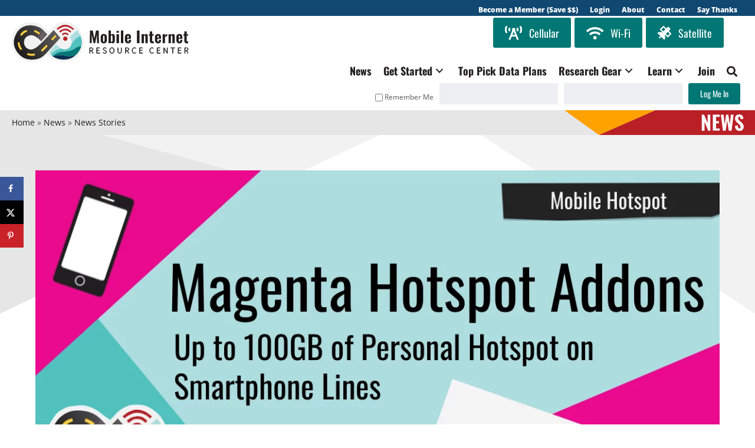

--- FILE ---
content_type: text/html; charset=UTF-8
request_url: https://www.rvmobileinternet.com/t-mobile-adds-options-to-increase-personal-hotspot-cap-on-magenta-smartphone-plans/
body_size: 30816
content:
<!DOCTYPE html> <html lang="en-US"> <head > <meta charset="UTF-8"/> <meta name="viewport" content="width=device-width, initial-scale=1"/> <meta name='robots' content='index, follow, max-image-preview:large, max-snippet:-1, max-video-preview:-1'/> <title>T-Mobile Adds Options to Increase Personal Hotspot Cap on Magenta Smartphone Plans - Mobile Internet Resource Center</title> <link rel="canonical" href="https://www.rvmobileinternet.com/t-mobile-adds-options-to-increase-personal-hotspot-cap-on-magenta-smartphone-plans/"/> <meta name="author" content="Andrew McNabb"/> <meta property="og:locale" content="en_US"/> <meta property="og:type" content="article"/> <meta property="og:title" content="T-Mobile Adds Options to Increase Personal Hotspot Cap on Magenta Smartphone Plans"/> <meta property="og:description" content="T-Mobile is now offering customers the option to purchase additional personal mobile hotspot data on Magenta smartphone plans."/> <meta property="og:url" content="https://www.rvmobileinternet.com/t-mobile-adds-options-to-increase-personal-hotspot-cap-on-magenta-smartphone-plans/"/> <meta property="og:site_name" content="Mobile Internet Resource Center"/> <meta property="og:updated_time" content="2021-05-28T18:22:02+00:00"/> <meta property="article:published_time" content="2021-04-01T14:46:56+00:00"/> <meta property="article:modified_time" content="2021-05-28T18:22:02+00:00"/> <meta name="twitter:card" content="summary_large_image"/> <meta name="twitter:title" content="T-Mobile Adds Options to Increase Personal Hotspot Cap on Magenta Smartphone Plans"/> <meta name="twitter:description" content="T-Mobile is now offering customers the option to purchase additional personal mobile hotspot data on Magenta smartphone plans."/> <meta class="flipboard-article" content="T-Mobile is now offering customers the option to purchase additional personal mobile hotspot data on Magenta smartphone plans."/> <meta property="og:image" content="https://www.rvmobileinternet.com/wp-content/uploads/2021/04/story-header-magenta-personal-hotspot-addons-100gb-data.png"/> <meta name="twitter:image" content="https://www.rvmobileinternet.com/wp-content/uploads/2021/04/story-header-magenta-personal-hotspot-addons-100gb-data.png"/> <meta property="og:image:width" content="1200"/> <meta property="og:image:height" content="630"/> <link href="https://ws-na.amazon-adsystem.com" rel="preconnect"><link href="https://clients6.google.com" rel="preconnect"><link href="https://www.googleapis.com" rel="preconnect" crossorigin><link rel="alternate" type="application/rss+xml" title="Mobile Internet Resource Center &raquo; Feed" href="https://www.rvmobileinternet.com/feed/"/> <link rel="alternate" title="oEmbed (JSON)" type="application/json+oembed" href="https://www.rvmobileinternet.com/wp-json/oembed/1.0/embed?url=https%3A%2F%2Fwww.rvmobileinternet.com%2Ft-mobile-adds-options-to-increase-personal-hotspot-cap-on-magenta-smartphone-plans%2F"/> <link rel="alternate" title="oEmbed (XML)" type="text/xml+oembed" href="https://www.rvmobileinternet.com/wp-json/oembed/1.0/embed?url=https%3A%2F%2Fwww.rvmobileinternet.com%2Ft-mobile-adds-options-to-increase-personal-hotspot-cap-on-magenta-smartphone-plans%2F&#038;format=xml"/> <link rel="preload" href="https://www.rvmobileinternet.com/wp-content/plugins/bb-plugin/fonts/fontawesome/5.15.4/webfonts/fa-solid-900.woff2" as="font" type="font/woff2" crossorigin="anonymous"> <link rel="preload" href="https://www.rvmobileinternet.com/wp-content/plugins/bb-plugin/fonts/fontawesome/5.15.4/webfonts/fa-brands-400.woff2" as="font" type="font/woff2" crossorigin="anonymous"> <style id='wp-img-auto-sizes-contain-inline-css' type='text/css'>
img:is([sizes=auto i],[sizes^="auto," i]){contain-intrinsic-size:3000px 1500px}
/*# sourceURL=wp-img-auto-sizes-contain-inline-css */
</style> <link rel='stylesheet' id='mirc-css' href='https://www.rvmobileinternet.com/wp-content/themes/mirc/style.css?ver=2.6.0' type='text/css' media='all'/> <link rel='stylesheet' id='wp-block-library-css' href='https://www.rvmobileinternet.com/wp-includes/css/dist/block-library/style.min.css?ver=6.9' type='text/css' media='all'/> <style id='global-styles-inline-css' type='text/css'>
:root{--wp--preset--aspect-ratio--square: 1;--wp--preset--aspect-ratio--4-3: 4/3;--wp--preset--aspect-ratio--3-4: 3/4;--wp--preset--aspect-ratio--3-2: 3/2;--wp--preset--aspect-ratio--2-3: 2/3;--wp--preset--aspect-ratio--16-9: 16/9;--wp--preset--aspect-ratio--9-16: 9/16;--wp--preset--color--black: #000000;--wp--preset--color--cyan-bluish-gray: #abb8c3;--wp--preset--color--white: #ffffff;--wp--preset--color--pale-pink: #f78da7;--wp--preset--color--vivid-red: #cf2e2e;--wp--preset--color--luminous-vivid-orange: #ff6900;--wp--preset--color--luminous-vivid-amber: #fcb900;--wp--preset--color--light-green-cyan: #7bdcb5;--wp--preset--color--vivid-green-cyan: #00d084;--wp--preset--color--pale-cyan-blue: #8ed1fc;--wp--preset--color--vivid-cyan-blue: #0693e3;--wp--preset--color--vivid-purple: #9b51e0;--wp--preset--color--brand-aqua: #51c2bf;--wp--preset--color--brand-yellow: #f9ce41;--wp--preset--color--brand-red: #b92026;--wp--preset--color--web-aqua: #2aadaa;--wp--preset--color--web-black: #221f1f;--wp--preset--color--web-dk-grey: #5b5b5b;--wp--preset--color--bg-tan: #f1e7dd;--wp--preset--color--secondary-aqua: #007774;--wp--preset--color--secondary-orange: #ffa200;--wp--preset--color--secondary-peach: #ff9e77;--wp--preset--color--secondary-dk-navy: #0b3051;--wp--preset--color--secondary-dk-blue: #104872;--wp--preset--color--secondary-lt-aqua: #addddf;--wp--preset--color--secondary-lavender: #d4b5e2;--wp--preset--color--secondary-pink: #fd6d7d;--wp--preset--color--secondary-purple: #6d006b;--wp--preset--gradient--vivid-cyan-blue-to-vivid-purple: linear-gradient(135deg,rgb(6,147,227) 0%,rgb(155,81,224) 100%);--wp--preset--gradient--light-green-cyan-to-vivid-green-cyan: linear-gradient(135deg,rgb(122,220,180) 0%,rgb(0,208,130) 100%);--wp--preset--gradient--luminous-vivid-amber-to-luminous-vivid-orange: linear-gradient(135deg,rgb(252,185,0) 0%,rgb(255,105,0) 100%);--wp--preset--gradient--luminous-vivid-orange-to-vivid-red: linear-gradient(135deg,rgb(255,105,0) 0%,rgb(207,46,46) 100%);--wp--preset--gradient--very-light-gray-to-cyan-bluish-gray: linear-gradient(135deg,rgb(238,238,238) 0%,rgb(169,184,195) 100%);--wp--preset--gradient--cool-to-warm-spectrum: linear-gradient(135deg,rgb(74,234,220) 0%,rgb(151,120,209) 20%,rgb(207,42,186) 40%,rgb(238,44,130) 60%,rgb(251,105,98) 80%,rgb(254,248,76) 100%);--wp--preset--gradient--blush-light-purple: linear-gradient(135deg,rgb(255,206,236) 0%,rgb(152,150,240) 100%);--wp--preset--gradient--blush-bordeaux: linear-gradient(135deg,rgb(254,205,165) 0%,rgb(254,45,45) 50%,rgb(107,0,62) 100%);--wp--preset--gradient--luminous-dusk: linear-gradient(135deg,rgb(255,203,112) 0%,rgb(199,81,192) 50%,rgb(65,88,208) 100%);--wp--preset--gradient--pale-ocean: linear-gradient(135deg,rgb(255,245,203) 0%,rgb(182,227,212) 50%,rgb(51,167,181) 100%);--wp--preset--gradient--electric-grass: linear-gradient(135deg,rgb(202,248,128) 0%,rgb(113,206,126) 100%);--wp--preset--gradient--midnight: linear-gradient(135deg,rgb(2,3,129) 0%,rgb(40,116,252) 100%);--wp--preset--font-size--small: 13px;--wp--preset--font-size--medium: 20px;--wp--preset--font-size--large: 36px;--wp--preset--font-size--x-large: 42px;--wp--preset--font-family--open-sans: "Open Sans", sans-serif;--wp--preset--font-family--oswald: 'Oswald', sans-serif;--wp--preset--spacing--20: 0.44rem;--wp--preset--spacing--30: 0.67rem;--wp--preset--spacing--40: 1rem;--wp--preset--spacing--50: 1.5rem;--wp--preset--spacing--60: 2.25rem;--wp--preset--spacing--70: 3.38rem;--wp--preset--spacing--80: 5.06rem;--wp--preset--shadow--natural: 6px 6px 9px rgba(0, 0, 0, 0.2);--wp--preset--shadow--deep: 12px 12px 50px rgba(0, 0, 0, 0.4);--wp--preset--shadow--sharp: 6px 6px 0px rgba(0, 0, 0, 0.2);--wp--preset--shadow--outlined: 6px 6px 0px -3px rgb(255, 255, 255), 6px 6px rgb(0, 0, 0);--wp--preset--shadow--crisp: 6px 6px 0px rgb(0, 0, 0);}:root { --wp--style--global--content-size: 950;--wp--style--global--wide-size: 1200px; }:where(body) { margin: 0; }.wp-site-blocks { padding-top: var(--wp--style--root--padding-top); padding-bottom: var(--wp--style--root--padding-bottom); }.has-global-padding { padding-right: var(--wp--style--root--padding-right); padding-left: var(--wp--style--root--padding-left); }.has-global-padding > .alignfull { margin-right: calc(var(--wp--style--root--padding-right) * -1); margin-left: calc(var(--wp--style--root--padding-left) * -1); }.has-global-padding :where(:not(.alignfull.is-layout-flow) > .has-global-padding:not(.wp-block-block, .alignfull)) { padding-right: 0; padding-left: 0; }.has-global-padding :where(:not(.alignfull.is-layout-flow) > .has-global-padding:not(.wp-block-block, .alignfull)) > .alignfull { margin-left: 0; margin-right: 0; }.wp-site-blocks > .alignleft { float: left; margin-right: 2em; }.wp-site-blocks > .alignright { float: right; margin-left: 2em; }.wp-site-blocks > .aligncenter { justify-content: center; margin-left: auto; margin-right: auto; }:where(.wp-site-blocks) > * { margin-block-start: 1em; margin-block-end: 0; }:where(.wp-site-blocks) > :first-child { margin-block-start: 0; }:where(.wp-site-blocks) > :last-child { margin-block-end: 0; }:root { --wp--style--block-gap: 1em; }:root :where(.is-layout-flow) > :first-child{margin-block-start: 0;}:root :where(.is-layout-flow) > :last-child{margin-block-end: 0;}:root :where(.is-layout-flow) > *{margin-block-start: 1em;margin-block-end: 0;}:root :where(.is-layout-constrained) > :first-child{margin-block-start: 0;}:root :where(.is-layout-constrained) > :last-child{margin-block-end: 0;}:root :where(.is-layout-constrained) > *{margin-block-start: 1em;margin-block-end: 0;}:root :where(.is-layout-flex){gap: 1em;}:root :where(.is-layout-grid){gap: 1em;}.is-layout-flow > .alignleft{float: left;margin-inline-start: 0;margin-inline-end: 2em;}.is-layout-flow > .alignright{float: right;margin-inline-start: 2em;margin-inline-end: 0;}.is-layout-flow > .aligncenter{margin-left: auto !important;margin-right: auto !important;}.is-layout-constrained > .alignleft{float: left;margin-inline-start: 0;margin-inline-end: 2em;}.is-layout-constrained > .alignright{float: right;margin-inline-start: 2em;margin-inline-end: 0;}.is-layout-constrained > .aligncenter{margin-left: auto !important;margin-right: auto !important;}.is-layout-constrained > :where(:not(.alignleft):not(.alignright):not(.alignfull)){max-width: var(--wp--style--global--content-size);margin-left: auto !important;margin-right: auto !important;}.is-layout-constrained > .alignwide{max-width: var(--wp--style--global--wide-size);}body .is-layout-flex{display: flex;}.is-layout-flex{flex-wrap: wrap;align-items: center;}.is-layout-flex > :is(*, div){margin: 0;}body .is-layout-grid{display: grid;}.is-layout-grid > :is(*, div){margin: 0;}body{font-family: var(--wp--preset--font-family--open-sans);--wp--style--root--padding-top: 1em;--wp--style--root--padding-right: 1em;--wp--style--root--padding-bottom: 1em;--wp--style--root--padding-left: 1em;}a:where(:not(.wp-element-button)){text-decoration: underline;}h1{font-family: var(--wp--preset--font-family--oswald);}h2{font-family: var(--wp--preset--font-family--oswald);}h3{font-family: var(--wp--preset--font-family--oswald);}h4{font-family: var(--wp--preset--font-family--oswald);}h5{font-family: var(--wp--preset--font-family--oswald);}h6{font-family: var(--wp--preset--font-family--oswald);}:root :where(.wp-element-button, .wp-block-button__link){background-color: #007774;border-radius: 3px;border-color: #007774;border-width: 1px;border-style: solid;color: #ffffff;font-family: inherit;font-size: 1em;font-style: inherit;font-weight: 400;letter-spacing: inherit;line-height: inherit;padding-top: calc(0.667em + 2px);padding-right: calc(1.333em + 2px);padding-bottom: calc(0.667em + 2px);padding-left: calc(1.333em + 2px);text-decoration: none;text-transform: inherit;}:root :where(.wp-element-button:hover, .wp-block-button__link:hover){background-color: #2aadaa;color: #ffffff;}.has-black-color{color: var(--wp--preset--color--black) !important;}.has-cyan-bluish-gray-color{color: var(--wp--preset--color--cyan-bluish-gray) !important;}.has-white-color{color: var(--wp--preset--color--white) !important;}.has-pale-pink-color{color: var(--wp--preset--color--pale-pink) !important;}.has-vivid-red-color{color: var(--wp--preset--color--vivid-red) !important;}.has-luminous-vivid-orange-color{color: var(--wp--preset--color--luminous-vivid-orange) !important;}.has-luminous-vivid-amber-color{color: var(--wp--preset--color--luminous-vivid-amber) !important;}.has-light-green-cyan-color{color: var(--wp--preset--color--light-green-cyan) !important;}.has-vivid-green-cyan-color{color: var(--wp--preset--color--vivid-green-cyan) !important;}.has-pale-cyan-blue-color{color: var(--wp--preset--color--pale-cyan-blue) !important;}.has-vivid-cyan-blue-color{color: var(--wp--preset--color--vivid-cyan-blue) !important;}.has-vivid-purple-color{color: var(--wp--preset--color--vivid-purple) !important;}.has-brand-aqua-color{color: var(--wp--preset--color--brand-aqua) !important;}.has-brand-yellow-color{color: var(--wp--preset--color--brand-yellow) !important;}.has-brand-red-color{color: var(--wp--preset--color--brand-red) !important;}.has-web-aqua-color{color: var(--wp--preset--color--web-aqua) !important;}.has-web-black-color{color: var(--wp--preset--color--web-black) !important;}.has-web-dk-grey-color{color: var(--wp--preset--color--web-dk-grey) !important;}.has-bg-tan-color{color: var(--wp--preset--color--bg-tan) !important;}.has-secondary-aqua-color{color: var(--wp--preset--color--secondary-aqua) !important;}.has-secondary-orange-color{color: var(--wp--preset--color--secondary-orange) !important;}.has-secondary-peach-color{color: var(--wp--preset--color--secondary-peach) !important;}.has-secondary-dk-navy-color{color: var(--wp--preset--color--secondary-dk-navy) !important;}.has-secondary-dk-blue-color{color: var(--wp--preset--color--secondary-dk-blue) !important;}.has-secondary-lt-aqua-color{color: var(--wp--preset--color--secondary-lt-aqua) !important;}.has-secondary-lavender-color{color: var(--wp--preset--color--secondary-lavender) !important;}.has-secondary-pink-color{color: var(--wp--preset--color--secondary-pink) !important;}.has-secondary-purple-color{color: var(--wp--preset--color--secondary-purple) !important;}.has-black-background-color{background-color: var(--wp--preset--color--black) !important;}.has-cyan-bluish-gray-background-color{background-color: var(--wp--preset--color--cyan-bluish-gray) !important;}.has-white-background-color{background-color: var(--wp--preset--color--white) !important;}.has-pale-pink-background-color{background-color: var(--wp--preset--color--pale-pink) !important;}.has-vivid-red-background-color{background-color: var(--wp--preset--color--vivid-red) !important;}.has-luminous-vivid-orange-background-color{background-color: var(--wp--preset--color--luminous-vivid-orange) !important;}.has-luminous-vivid-amber-background-color{background-color: var(--wp--preset--color--luminous-vivid-amber) !important;}.has-light-green-cyan-background-color{background-color: var(--wp--preset--color--light-green-cyan) !important;}.has-vivid-green-cyan-background-color{background-color: var(--wp--preset--color--vivid-green-cyan) !important;}.has-pale-cyan-blue-background-color{background-color: var(--wp--preset--color--pale-cyan-blue) !important;}.has-vivid-cyan-blue-background-color{background-color: var(--wp--preset--color--vivid-cyan-blue) !important;}.has-vivid-purple-background-color{background-color: var(--wp--preset--color--vivid-purple) !important;}.has-brand-aqua-background-color{background-color: var(--wp--preset--color--brand-aqua) !important;}.has-brand-yellow-background-color{background-color: var(--wp--preset--color--brand-yellow) !important;}.has-brand-red-background-color{background-color: var(--wp--preset--color--brand-red) !important;}.has-web-aqua-background-color{background-color: var(--wp--preset--color--web-aqua) !important;}.has-web-black-background-color{background-color: var(--wp--preset--color--web-black) !important;}.has-web-dk-grey-background-color{background-color: var(--wp--preset--color--web-dk-grey) !important;}.has-bg-tan-background-color{background-color: var(--wp--preset--color--bg-tan) !important;}.has-secondary-aqua-background-color{background-color: var(--wp--preset--color--secondary-aqua) !important;}.has-secondary-orange-background-color{background-color: var(--wp--preset--color--secondary-orange) !important;}.has-secondary-peach-background-color{background-color: var(--wp--preset--color--secondary-peach) !important;}.has-secondary-dk-navy-background-color{background-color: var(--wp--preset--color--secondary-dk-navy) !important;}.has-secondary-dk-blue-background-color{background-color: var(--wp--preset--color--secondary-dk-blue) !important;}.has-secondary-lt-aqua-background-color{background-color: var(--wp--preset--color--secondary-lt-aqua) !important;}.has-secondary-lavender-background-color{background-color: var(--wp--preset--color--secondary-lavender) !important;}.has-secondary-pink-background-color{background-color: var(--wp--preset--color--secondary-pink) !important;}.has-secondary-purple-background-color{background-color: var(--wp--preset--color--secondary-purple) !important;}.has-black-border-color{border-color: var(--wp--preset--color--black) !important;}.has-cyan-bluish-gray-border-color{border-color: var(--wp--preset--color--cyan-bluish-gray) !important;}.has-white-border-color{border-color: var(--wp--preset--color--white) !important;}.has-pale-pink-border-color{border-color: var(--wp--preset--color--pale-pink) !important;}.has-vivid-red-border-color{border-color: var(--wp--preset--color--vivid-red) !important;}.has-luminous-vivid-orange-border-color{border-color: var(--wp--preset--color--luminous-vivid-orange) !important;}.has-luminous-vivid-amber-border-color{border-color: var(--wp--preset--color--luminous-vivid-amber) !important;}.has-light-green-cyan-border-color{border-color: var(--wp--preset--color--light-green-cyan) !important;}.has-vivid-green-cyan-border-color{border-color: var(--wp--preset--color--vivid-green-cyan) !important;}.has-pale-cyan-blue-border-color{border-color: var(--wp--preset--color--pale-cyan-blue) !important;}.has-vivid-cyan-blue-border-color{border-color: var(--wp--preset--color--vivid-cyan-blue) !important;}.has-vivid-purple-border-color{border-color: var(--wp--preset--color--vivid-purple) !important;}.has-brand-aqua-border-color{border-color: var(--wp--preset--color--brand-aqua) !important;}.has-brand-yellow-border-color{border-color: var(--wp--preset--color--brand-yellow) !important;}.has-brand-red-border-color{border-color: var(--wp--preset--color--brand-red) !important;}.has-web-aqua-border-color{border-color: var(--wp--preset--color--web-aqua) !important;}.has-web-black-border-color{border-color: var(--wp--preset--color--web-black) !important;}.has-web-dk-grey-border-color{border-color: var(--wp--preset--color--web-dk-grey) !important;}.has-bg-tan-border-color{border-color: var(--wp--preset--color--bg-tan) !important;}.has-secondary-aqua-border-color{border-color: var(--wp--preset--color--secondary-aqua) !important;}.has-secondary-orange-border-color{border-color: var(--wp--preset--color--secondary-orange) !important;}.has-secondary-peach-border-color{border-color: var(--wp--preset--color--secondary-peach) !important;}.has-secondary-dk-navy-border-color{border-color: var(--wp--preset--color--secondary-dk-navy) !important;}.has-secondary-dk-blue-border-color{border-color: var(--wp--preset--color--secondary-dk-blue) !important;}.has-secondary-lt-aqua-border-color{border-color: var(--wp--preset--color--secondary-lt-aqua) !important;}.has-secondary-lavender-border-color{border-color: var(--wp--preset--color--secondary-lavender) !important;}.has-secondary-pink-border-color{border-color: var(--wp--preset--color--secondary-pink) !important;}.has-secondary-purple-border-color{border-color: var(--wp--preset--color--secondary-purple) !important;}.has-vivid-cyan-blue-to-vivid-purple-gradient-background{background: var(--wp--preset--gradient--vivid-cyan-blue-to-vivid-purple) !important;}.has-light-green-cyan-to-vivid-green-cyan-gradient-background{background: var(--wp--preset--gradient--light-green-cyan-to-vivid-green-cyan) !important;}.has-luminous-vivid-amber-to-luminous-vivid-orange-gradient-background{background: var(--wp--preset--gradient--luminous-vivid-amber-to-luminous-vivid-orange) !important;}.has-luminous-vivid-orange-to-vivid-red-gradient-background{background: var(--wp--preset--gradient--luminous-vivid-orange-to-vivid-red) !important;}.has-very-light-gray-to-cyan-bluish-gray-gradient-background{background: var(--wp--preset--gradient--very-light-gray-to-cyan-bluish-gray) !important;}.has-cool-to-warm-spectrum-gradient-background{background: var(--wp--preset--gradient--cool-to-warm-spectrum) !important;}.has-blush-light-purple-gradient-background{background: var(--wp--preset--gradient--blush-light-purple) !important;}.has-blush-bordeaux-gradient-background{background: var(--wp--preset--gradient--blush-bordeaux) !important;}.has-luminous-dusk-gradient-background{background: var(--wp--preset--gradient--luminous-dusk) !important;}.has-pale-ocean-gradient-background{background: var(--wp--preset--gradient--pale-ocean) !important;}.has-electric-grass-gradient-background{background: var(--wp--preset--gradient--electric-grass) !important;}.has-midnight-gradient-background{background: var(--wp--preset--gradient--midnight) !important;}.has-small-font-size{font-size: var(--wp--preset--font-size--small) !important;}.has-medium-font-size{font-size: var(--wp--preset--font-size--medium) !important;}.has-large-font-size{font-size: var(--wp--preset--font-size--large) !important;}.has-x-large-font-size{font-size: var(--wp--preset--font-size--x-large) !important;}.has-open-sans-font-family{font-family: var(--wp--preset--font-family--open-sans) !important;}.has-oswald-font-family{font-family: var(--wp--preset--font-family--oswald) !important;}
/*# sourceURL=global-styles-inline-css */
</style> <link rel='stylesheet' id='font-awesome-5-css' href='https://www.rvmobileinternet.com/wp-content/plugins/bb-plugin/fonts/fontawesome/5.15.4/css/all.min.css?ver=2.10.0.5' type='text/css' media='all'/> <link rel='stylesheet' id='jquery-magnificpopup-css' href='https://www.rvmobileinternet.com/wp-content/plugins/bb-plugin/css/jquery.magnificpopup.min.css?ver=2.10.0.5' type='text/css' media='all'/> <link rel='stylesheet' id='fl-builder-layout-bundle-f6561089edee248eb38ba106d08433a0-css' href='https://www.rvmobileinternet.com/wp-content/uploads/bb-plugin/cache/f6561089edee248eb38ba106d08433a0-layout-bundle.css?ver=2.10.0.5-1.5.2.1' type='text/css' media='all'/> <link rel='stylesheet' id='ez-toc-css' href='https://www.rvmobileinternet.com/wp-content/plugins/easy-table-of-contents/assets/css/screen.min.css?ver=2.0.80' type='text/css' media='all'/> <style id='ez-toc-inline-css' type='text/css'>
div#ez-toc-container .ez-toc-title {font-size: 150%;}div#ez-toc-container .ez-toc-title {font-weight: 600;}div#ez-toc-container ul li , div#ez-toc-container ul li a {font-size: 95%;}div#ez-toc-container ul li , div#ez-toc-container ul li a {font-weight: 500;}div#ez-toc-container nav ul ul li {font-size: 90%;}div#ez-toc-container {width: 40%;}.ez-toc-box-title {font-weight: bold; margin-bottom: 10px; text-align: center; text-transform: uppercase; letter-spacing: 1px; color: #666; padding-bottom: 5px;position:absolute;top:-4%;left:5%;background-color: inherit;transition: top 0.3s ease;}.ez-toc-box-title.toc-closed {top:-25%;}
/*# sourceURL=ez-toc-inline-css */
</style> <link rel='stylesheet' id='mirc-stylesheet-css' href='https://www.rvmobileinternet.com/wp-content/themes/mirc/css/custom.css?ver=2.6.0' type='text/css' media='all'/> <link rel='stylesheet' id='shortcodes-css' href='https://www.rvmobileinternet.com/wp-content/themes/mirc/framework/shortcodes/shortcodes.css?ver=6.9' type='text/css' media='all'/> <link rel='stylesheet' id='youtube_facade_styles-css' href='https://www.rvmobileinternet.com/wp-content/themes/mirc/css/lite-yt-embed.css?ver=6.9' type='text/css' media='all'/> <link rel='stylesheet' id='dpsp-frontend-style-pro-css' href='https://www.rvmobileinternet.com/wp-content/plugins/social-pug/assets/dist/style-frontend-pro.css?ver=1.36.3' type='text/css' media='all'/> <style id='dpsp-frontend-style-pro-inline-css' type='text/css'>

				@media screen and ( max-width : 720px ) {
					.dpsp-content-wrapper.dpsp-hide-on-mobile,
					.dpsp-share-text.dpsp-hide-on-mobile {
						display: none;
					}
					.dpsp-has-spacing .dpsp-networks-btns-wrapper li {
						margin:0 2% 10px 0;
					}
					.dpsp-network-btn.dpsp-has-label:not(.dpsp-has-count) {
						max-height: 40px;
						padding: 0;
						justify-content: center;
					}
					.dpsp-content-wrapper.dpsp-size-small .dpsp-network-btn.dpsp-has-label:not(.dpsp-has-count){
						max-height: 32px;
					}
					.dpsp-content-wrapper.dpsp-size-large .dpsp-network-btn.dpsp-has-label:not(.dpsp-has-count){
						max-height: 46px;
					}
				}
			
			@media screen and ( max-width : 1250px ) {
				aside#dpsp-floating-sidebar.dpsp-hide-on-mobile.opened {
					display: none;
				}
			}
			
/*# sourceURL=dpsp-frontend-style-pro-inline-css */
</style> <link rel='stylesheet' id='simple-favorites-css' href='https://www.rvmobileinternet.com/wp-content/plugins/favorites/assets/css/favorites.css?ver=2.3.6' type='text/css' media='all'/> <link rel='stylesheet' id='slidebars-css' href='https://www.rvmobileinternet.com/wp-content/plugins/off-canvas-sidebars/slidebars/slidebars.css?ver=0.5.9' type='text/css' media='all'/> <link rel='stylesheet' id='off-canvas-sidebars-css' href='https://www.rvmobileinternet.com/wp-content/plugins/off-canvas-sidebars/css/off-canvas-sidebars.css?ver=0.5.9' type='text/css' media='all'/> <link rel='stylesheet' id='pp-animate-css' href='https://www.rvmobileinternet.com/wp-content/plugins/bbpowerpack/assets/css/animate.min.css?ver=3.5.1' type='text/css' media='all'/> <link rel='stylesheet' id='ws-plugin--s2member-css' href='https://www.rvmobileinternet.com/wp-content/plugins/s2member/s2member-o.php?ws_plugin__s2member_css=1&#038;qcABC=1&#038;ver=260127-220421-2216352375' type='text/css' media='all'/> <script type="text/javascript" src="https://www.rvmobileinternet.com/wp-includes/js/jquery/jquery.min.js?ver=3.7.1" id="jquery-core-js"></script> <script type="text/javascript" src="https://www.rvmobileinternet.com/wp-includes/js/jquery/jquery-migrate.min.js?ver=3.4.1" id="jquery-migrate-js"></script> <script type="text/javascript" id="favorites-js-extra">/*<![CDATA[*/var favorites_data={"ajaxurl":"https://www.rvmobileinternet.com/wp-admin/admin-ajax.php","nonce":"e8b2cf2c69","favorite":"\u003Ci class=\"fas fa-bookmark\"\u003E\u003C/i\u003E","favorited":"\u003Ci class=\"fas fa-bookmark\"\u003E\u003C/i\u003E","includecount":"","indicate_loading":"","loading_text":"Loading","loading_image":"","loading_image_active":"","loading_image_preload":"","cache_enabled":"1","button_options":{"button_type":{"label":"Bookmark","icon":"\u003Ci class=\"sf-icon-bookmark\"\u003E\u003C/i\u003E","icon_class":"sf-icon-bookmark","state_default":"Bookmark","state_active":"Bookmarked"},"custom_colors":true,"box_shadow":false,"include_count":false,"default":{"background_default":"#b92026","border_default":"#b92026","text_default":"#ffffff","icon_default":"#ffffff","count_default":false},"active":{"background_active":"#b92026","border_active":"#b92026","text_active":"#ffffff","icon_active":"#f9ce41","count_active":false}},"authentication_modal_content":"\u003Cp\u003EPlease login to add favorites.\u003C/p\u003E\n\u003Cp\u003E\u003Ca href=\"#\" data-favorites-modal-close\u003EDismiss this notice\u003C/a\u003E\u003C/p\u003E\n","authentication_redirect":"1","dev_mode":"","logged_in":"","user_id":"0","authentication_redirect_url":"https://www.rvmobileinternet.com/?page_id=40409"};/*]]>*/</script> <script type="text/javascript" src="https://www.rvmobileinternet.com/wp-content/plugins/favorites/assets/js/favorites.min.js?ver=2.3.6" id="favorites-js"></script> <link rel="https://api.w.org/" href="https://www.rvmobileinternet.com/wp-json/"/><link rel="alternate" title="JSON" type="application/json" href="https://www.rvmobileinternet.com/wp-json/wp/v2/posts/63474"/> <script>/*<![CDATA[*/var bb_powerpack={version:'2.40.10',getAjaxUrl:function(){return atob('aHR0cHM6Ly93d3cucnZtb2JpbGVpbnRlcm5ldC5jb20vd3AtYWRtaW4vYWRtaW4tYWpheC5waHA=');},callback:function(){},mapMarkerData:{},post_id:'63474',search_term:'',current_page:'https://www.rvmobileinternet.com/t-mobile-adds-options-to-increase-personal-hotspot-cap-on-magenta-smartphone-plans/',conditionals:{is_front_page:false,is_home:false,is_archive:false,current_post_type:'',is_tax:false,is_author:false,current_author:false,is_search:false,}};/*]]>*/</script> <style>img#wpstats{display:none}</style> <meta name="theme-color" content="#ffffff"><meta name="hubbub-info" description="Hubbub 1.36.3"><style class='wp-fonts-local' type='text/css'>
@font-face{font-family:"Open Sans";font-style:normal;font-weight:400;font-display:fallback;src:url('https://www.rvmobileinternet.com/wp-content/themes/mirc/fonts/open-sans-v34-latin-regular.woff2') format('woff2');font-stretch:normal;}
@font-face{font-family:"Open Sans";font-style:normal;font-weight:800;font-display:fallback;src:url('https://www.rvmobileinternet.com/wp-content/themes/mirc/fonts/open-sans-v34-latin-800.woff2') format('woff2');font-stretch:normal;}
@font-face{font-family:Oswald;font-style:normal;font-weight:400;font-display:fallback;src:url('https://www.rvmobileinternet.com/wp-content/themes/mirc/fonts/oswald-v49-latin-regular.woff2') format('woff2');font-stretch:normal;}
@font-face{font-family:Oswald;font-style:normal;font-weight:700;font-display:fallback;src:url('https://www.rvmobileinternet.com/wp-content/themes/mirc/fonts/oswald-v49-latin-700.woff2') format('woff2');font-stretch:normal;}
</style> <link rel="icon" href="https://www.rvmobileinternet.com/wp-content/uploads/2019/02/cropped-MIRC_Favicon-32x32.png" sizes="32x32"/> <link rel="icon" href="https://www.rvmobileinternet.com/wp-content/uploads/2019/02/cropped-MIRC_Favicon-192x192.png" sizes="192x192"/> <link rel="apple-touch-icon" href="https://www.rvmobileinternet.com/wp-content/uploads/2019/02/cropped-MIRC_Favicon-180x180.png"/> <meta name="msapplication-TileImage" content="https://www.rvmobileinternet.com/wp-content/uploads/2019/02/cropped-MIRC_Favicon-270x270.png"/> <script>/*<![CDATA[*/(function($){$(document).on('facetwp-loaded',function(){$('.accordion .facetwp-facet').each(function(){var $facet=$(this);var facet_name=$facet.attr('data-name');var facet_label=FWP.settings.labels[facet_name];if($facet.closest('.facet-wrap').length<1){$facet.wrap('<div class="facet-wrap facet-widget-holder"></div>');$facet.before('<h3 class="facet-label">'+facet_label+'</h3>');}});$.each(FWP.settings.num_choices,function(key,val){var $parent=$('.facetwp-facet-'+key).closest('.facet-widget-holder');(0===val)?$parent.hide():$parent.show();});});})(jQuery);/*]]>*/</script> <style type="text/css" id="wp-custom-css">
			/* open-sans-regular - latin */
@font-face {
  font-family: 'Open Sans';
  font-style: normal;
  font-weight: 400;
  src: local(''),
       url('/wp-content/themes/mirc/fonts/open-sans-v34-latin-regular.woff2') format('woff2'),
       url('/wp-content/themes/mirc/fonts/open-sans-v34-latin-regular.woff') format('woff');
	font-display: swap;
}
/* open-sans-800 - latin */
@font-face {
  font-family: 'Open Sans';
  font-style: normal;
  font-weight: 800;
  src: local(''),
       url('/wp-content/themes/mirc/fonts/open-sans-v34-latin-800.woff2') format('woff2'),
       url('/wp-content/themes/mirc/fonts/open-sans-v34-latin-800.woff') format('woff');
	font-display: swap;
}

/* oswald-regular - latin */
@font-face {
  font-family: 'Oswald';
  font-style: normal;
  font-weight: 400;
  src: local(''),
       url('/wp-content/themes/mirc/fonts/oswald-v49-latin-regular.woff2') format('woff2'),
       url('/wp-content/themes/mirc/fonts/oswald-v49-latin-regular.woff') format('woff');
	font-display: swap;
}
/* oswald-700 - latin */
@font-face {
  font-family: 'Oswald';
  font-style: normal;
  font-weight: 700;
  src: local(''),
       url('/wp-content/themes/mirc/fonts/oswald-v49-latin-700.woff2') format('woff2'),
       url('/wp-content/themes/mirc/fonts/oswald-v49-latin-700.woff') format('woff');
	font-display: swap;
}

.tooltipster-sidetip .tooltipster-box {
	background: #addddf !important;
}

.tooltipster-sidetip .tooltipster-box p {
	color: #221f1f !important;
}

.listNav.medium .ln-letters a.ln-disabled {
    color: #595959;
}



/* Prefooter event box paragraph margin reduction */
.fl-module-pp-highlight-box .box-text p {
    margin-bottom: 20px;
	line-height:1.2;
}

/* glossary page query block list */
.wp-block-query ul {
    margin-bottom: 0;
    margin-left: 0;
}

.wp-block-query ul .glossary_terms {
  display: flex;  
	list-style-type: none;
    margin-bottom: 0;
}

.wp-block-query ul .glossary_terms .wp-block-columns {
    margin-bottom: 0;
}

/* Google Calendar footer Widget */

.mirc-footer-events-cal a,
.mirc-footer-events-cal a:hover {
    text-decoration: none;
    color: #5b5b5b;
    font-weight: 400;
}

.mirc-footer-events-cal a.fc-list-day-text {
    color: #2aadaa;
    font-weight: 800;
}

.mirc-footer-events-cal .fc-list-event-title a,
.mirc-footer-events-cal .fc-list-event-title a:hover {
    font-weight: 800;
    text-decoration: none !important;
}

.mirc-footer-events-cal .fc .fc-toolbar.fc-header-toolbar {
    display:none;
}

.mirc-footer-events-cal .fc .fc-button {
    padding: 0.2em 0.5em;
    font-size: .65em;
    line-height: 1;
    border-radius: 0;
}

.mirc-footer-events-cal .fc .fc-button-primary {
    background-color: #104872;
    border-color: #104872;
}

.mirc-footer-events-cal .fc .fc-button-primary:hover {
    background-color: #0b3051;
    border-color: #0b3051;
}

.mirc-footer-events-cal .fc table {
    border-collapse: collapse;
    border-spacing: 0;
    font-size: .65em;
    line-height: 1.1;
    word-break: normal;
}

.mirc-footer-events-cal .fc .fc-list-day-cushion,
.mirc-footer-events-cal .fc .fc-list-table td {
    padding: 8px 8px;
    vertical-align: middle;
}

.mirc-footer-events-cal .fc-direction-ltr .fc-list-table .fc-list-event-graphic {
    padding-right: 0;
    padding-left: 0;
}

.mirc-footer-events-cal .fc .fc-list-event-dot {
    display:none;
}

.mirc-footer-events-cal .pgcal-branding {
    display: none;
}

/* END Google Calendar footer Widget */

/* force TOC on single posts to float right so that content can flow around it. */

.single-post #ez-toc-container {
	width:100%;
}
@media screen and (min-width:784px) {
	.single-post #ez-toc-container {
    float: right;
		width:40%;
    margin-left: 20px;
  }
}

/* Block Editor */

.paragraph-indent {
	padding-left:40px;
}

.wp-block-button.btn-margin {
	margin-bottom: 20px;
}

.wp-block-button .wp-block-button__link {
	padding: 9px 14px;
}


.entry-content ul.no-bullet > li {
    list-style-type: none;
}

.entry-content ul > li.wp-block-post {
    list-style-type: none;
	margin: 0;
}

.wp-block-post .wp-block-separator {
	height:1px;
	background:#e6e6e6!important;
}

.inline-author-byline .wp-block-post-author__byline,
.inline-author-byline .wp-block-post-author__name
{
	display:inline;
}
.inline-author-byline .wp-block-post-author__byline {
	margin-right: 5px;
	font-size:14px;
}

.wp-element-button:hover {
    text-decoration: none;
}

/* single guide css for sticky toc */
@media screen and (min-width:968px) {
    .single-guides .content-sidebar-wrap {
        display: flex;
        flex-direction: row;
        justify-content: space-between;
    }

    .single-guides .content-sidebar-wrap .widget.ez-toc {
        position: sticky;
        top: 160px;
			max-height: calc(80vh - 40px);
    overflow-y: auto;
    }
    
    .single-guides .content-sidebar-wrap .sidebar {
        order: -1;
    } 
}

/* Fix for aligned photos in mobile */

@media screen and (max-width:767px) {
	.alignleft {
	  float: none;
	  text-align: left;
  }

  .alignright {
	  float: none;
	  text-align: right;
  }	
}		</style> <link rel='stylesheet' id='hycal_tippy-css' href='https://www.rvmobileinternet.com/wp-content/plugins/hydrogen-calendar-embeds/public/css/tippy.css?ver=3.0.1' type='text/css' media='all'/> <link rel='stylesheet' id='tippy_light-css' href='https://www.rvmobileinternet.com/wp-content/plugins/hydrogen-calendar-embeds/public/lib/tippy/light.css?ver=3.0.1' type='text/css' media='all'/> <link rel='stylesheet' id='hycal_css-css' href='https://www.rvmobileinternet.com/wp-content/plugins/hydrogen-calendar-embeds/public/css/hycal.css?ver=3.0.1' type='text/css' media='all'/> </head> <body class="wp-singular post-template-default single single-post postid-63474 single-format-standard wp-theme-genesis wp-child-theme-mirc fl-builder-2-10-0-5 fl-themer-1-5-2-1 fl-no-js fl-theme-builder-part fl-theme-builder-part-footer-socials fl-theme-builder-header fl-theme-builder-header-global-header header-full-width full-width-content genesis-breadcrumbs-visible ocs-legacy custom-single" itemscope itemtype="https://schema.org/WebPage"><div id="ocs-site" data-canvas="container" data-ocs-site_close="1" data-ocs-disable_over="969" data-ocs-hide_control_classes="" data-ocs-scroll_lock=""><div class="site-container"><ul class="genesis-skip-link"><li><a href="#genesis-content" class="screen-reader-shortcut"> Skip to main content</a></li></ul><header class="fl-builder-content fl-builder-content-70699 fl-builder-global-templates-locked" data-post-id="70699" data-type="header" data-sticky="1" data-sticky-on="desktop-medium" data-sticky-breakpoint="medium" data-shrink="1" data-overlay="0" data-overlay-bg="transparent" data-shrink-image-height="50px" role="banner" itemscope="itemscope" itemtype="http://schema.org/WPHeader"><div class="fl-row fl-row-full-width fl-row-bg-color fl-node-otu2rwg19xz3 fl-row-default-height fl-row-align-center fl-visible-desktop fl-visible-large" data-node="otu2rwg19xz3"> <div class="fl-row-content-wrap"> <div class="fl-row-content fl-row-full-width fl-node-content"> <div class="fl-col-group fl-node-rmkgc64wpibj" data-node="rmkgc64wpibj"> <div class="fl-col fl-node-0l9ghnmivjf5 fl-col-bg-color fl-col-has-cols" data-node="0l9ghnmivjf5"> <div class="fl-col-content fl-node-content"> <div class="fl-col-group fl-node-fnr810zaleo6 fl-col-group-nested" data-node="fnr810zaleo6"> <div class="fl-col fl-node-0b3tauwomk5y fl-col-bg-color" data-node="0b3tauwomk5y"> <div class="fl-col-content fl-node-content"></div> </div> <div class="fl-col fl-node-g8ev396n40ow fl-col-bg-color fl-col-small" data-node="g8ev396n40ow"> <div class="fl-col-content fl-node-content"></div> </div> </div> <div class="fl-module fl-module-pp-advanced-menu fl-node-sc63lum0rwvq" data-node="sc63lum0rwvq"> <div class="fl-module-content fl-node-content"> <div class="pp-advanced-menu pp-advanced-menu-accordion-collapse pp-menu-default pp-menu-align-right pp-menu-position-below"> <div class="pp-clear"></div> <nav class="pp-menu-nav" aria-label="Menu" itemscope="itemscope" itemtype="https://schema.org/SiteNavigationElement"> <ul id="menu-top-bar-logged-out" class="menu pp-advanced-menu-horizontal pp-toggle-none"><li id="menu-item-86341" class="menu-item menu-item-type-post_type menu-item-object-page"><a href="https://www.rvmobileinternet.com/membership/" itemprop="url"><span class="menu-item-text">Become a Member (Save $$)</span></a></li><li id="menu-item-71313" class="menu-item menu-item-type-custom menu-item-object-custom"><a title="Login into your membership" href="https://www.rvmobileinternet.com/member-login/" itemprop="url"><span class="menu-item-text">Login</span></a></li><li id="menu-item-70828" class="menu-item menu-item-type-post_type menu-item-object-page"><a title="Learn about MIRC" href="https://www.rvmobileinternet.com/about/" itemprop="url"><span class="menu-item-text">About</span></a></li><li id="menu-item-71928" class="menu-item menu-item-type-post_type menu-item-object-page"><a title="How to contact us" href="https://www.rvmobileinternet.com/contact-us/" itemprop="url"><span class="menu-item-text">Contact</span></a></li><li id="menu-item-70829" class="menu-item menu-item-type-post_type menu-item-object-page"><a title="Ways to Support MIRC" href="https://www.rvmobileinternet.com/support/" itemprop="url"><span class="menu-item-text">Say Thanks</span></a></li></ul> </nav> </div> </div> </div> </div> </div> </div> </div> </div> </div> <div class="fl-row fl-row-full-width fl-row-bg-color fl-node-rsyq3ftjnclv fl-row-default-height fl-row-align-center" data-node="rsyq3ftjnclv"> <div class="fl-row-content-wrap"> <div class="fl-row-content fl-row-full-width fl-node-content"> <div class="fl-col-group fl-node-zl6ygcvmqw01 fl-col-group-custom-width" data-node="zl6ygcvmqw01"> <div class="fl-col fl-node-roeg6xa0ibly fl-col-bg-color fl-col-small fl-col-small-custom-width" data-node="roeg6xa0ibly"> <div class="fl-col-content fl-node-content"><div class="fl-module fl-module-photo fl-node-ne9vutwf67h0 header-logo-svg" data-node="ne9vutwf67h0"> <div class="fl-module-content fl-node-content"> <div role="figure" class="fl-photo fl-photo-align-left" itemscope itemtype="https://schema.org/ImageObject"> <div class="fl-photo-content fl-photo-img-svg"> <a href="/" target="_self" itemprop="url"> <img loading="lazy" decoding="async" class="fl-photo-img wp-image-70713 size-full" src="https://www.rvmobileinternet.com/wp-content/uploads/2022/02/MIRC_Logo_WebCropped.svg" alt="Logo for the Mobile Internet Resource Center" height="0" width="0" title="MIRC Logo WebCropped" data-no-lazy="1" itemprop="image"/> </a> </div> </div> </div> </div> </div> </div> <div class="fl-col fl-node-ia94nlzwoj7f fl-col-bg-color fl-col-small-custom-width" data-node="ia94nlzwoj7f"> <div class="fl-col-content fl-node-content"><div class="fl-module fl-module-button-group fl-node-3nfmpzkd1we5 fl-visible-desktop fl-visible-large" data-node="3nfmpzkd1we5"> <div class="fl-module-content fl-node-content"> <div class="fl-button-group fl-button-group-layout-horizontal fl-button-group-width-"> <div class="fl-button-group-buttons" role="group" aria-label="Mobile Internet Options"> <div id="fl-button-group-button-3nfmpzkd1we5-0" class="fl-button-group-button fl-button-group-button-3nfmpzkd1we5-0"><div class="fl-button-wrap fl-button-width-full fl-button-right fl-button-has-icon" id="fl-node-3nfmpzkd1we5-0"> <a href="https://www.rvmobileinternet.com/cellular-resources/" target="_self" class="fl-button" > <i class="fl-button-icon fl-button-icon-before fas fa-broadcast-tower" aria-hidden="true"></i> <span class="fl-button-text">Cellular</span> </a> </div> </div><div id="fl-button-group-button-3nfmpzkd1we5-1" class="fl-button-group-button fl-button-group-button-3nfmpzkd1we5-1"><div class="fl-button-wrap fl-button-width-full fl-button-right fl-button-has-icon" id="fl-node-3nfmpzkd1we5-1"> <a href="https://www.rvmobileinternet.com/guides/getting-better-wifi-rv-selecting-long-range-wifi-extending-cpes-antennas-radios/" target="_self" class="fl-button" > <i class="fl-button-icon fl-button-icon-before fas fa-wifi" aria-hidden="true"></i> <span class="fl-button-text">Wi-Fi</span> </a> </div> </div><div id="fl-button-group-button-3nfmpzkd1we5-2" class="fl-button-group-button fl-button-group-button-3nfmpzkd1we5-2"><div class="fl-button-wrap fl-button-width-full fl-button-right fl-button-has-icon" id="fl-node-3nfmpzkd1we5-2"> <a href="https://www.rvmobileinternet.com/starlink-resources/" target="_self" class="fl-button" > <i class="fl-button-icon fl-button-icon-before fas fa-satellite" aria-hidden="true"></i> <span class="fl-button-text">Satellite</span> </a> </div> </div> </div> </div> </div> </div> <div class="fl-module fl-module-pp-advanced-menu fl-node-v1oqh7i0br3f global-navigation" data-node="v1oqh7i0br3f"> <div class="fl-module-content fl-node-content"> <div class="pp-advanced-menu-mobile"> <button class="pp-advanced-menu-mobile-toggle hamburger" tabindex="0" aria-label="Menu" aria-expanded="false"> <div class="pp-hamburger"><div class="pp-hamburger-box"><div class="pp-hamburger-inner"></div></div></div> </button> </div> <div class="pp-advanced-menu pp-advanced-menu-accordion-collapse pp-menu-default pp-menu-align-right pp-menu-position-inline"> <div class="pp-clear"></div> <nav class="pp-menu-nav" aria-label="Menu" itemscope="itemscope" itemtype="https://schema.org/SiteNavigationElement"> <ul id="menu-main" class="menu pp-advanced-menu-horizontal pp-toggle-arrows"><li id="menu-item-51884" class="menu-item menu-item-type-post_type menu-item-object-page"><a href="https://www.rvmobileinternet.com/news/" itemprop="url"><span class="menu-item-text">News</span></a></li><li id="menu-item-69554" class="menu-item menu-item-type-post_type menu-item-object-page menu-item-has-children pp-has-submenu"><div class="pp-has-submenu-container"><a href="https://www.rvmobileinternet.com/getting-started/" itemprop="url"><span class="menu-item-text">Get Started<span class="pp-menu-toggle" tabindex="0" aria-expanded="false" aria-label="Get Started: submenu" role="button"></span></span></a></div><ul class="sub-menu"> <li id="menu-item-69558" class="menu-item menu-item-type-post_type menu-item-object-page"><a href="https://www.rvmobileinternet.com/getting-started/" itemprop="url"><span class="menu-item-text">Mobile Internet Overview</span></a></li> <li id="menu-item-69555" class="menu-item menu-item-type-post_type menu-item-object-page"><a href="https://www.rvmobileinternet.com/working-remotely/" itemprop="url"><span class="menu-item-text">Working Remotely</span></a></li> <li id="menu-item-69557" class="menu-item menu-item-type-post_type menu-item-object-page"><a href="https://www.rvmobileinternet.com/entertainment-resources/" itemprop="url"><span class="menu-item-text">Video Streaming &#038; Gaming</span></a></li></ul></li><li id="menu-item-69551" class="menu-item menu-item-type-post_type menu-item-object-page"><a href="https://www.rvmobileinternet.com/planpicks/" itemprop="url"><span class="menu-item-text">Top Pick Data Plans</span></a></li><li id="menu-item-21624" class="menu-item menu-item-type-custom menu-item-object-custom menu-item-has-children pp-has-submenu"><div class="pp-has-submenu-container"><a href="https://rvmobileinternet.com/gear" itemprop="url"><span class="menu-item-text">Research Gear<span class="pp-menu-toggle" tabindex="0" aria-expanded="false" aria-label="Research Gear: submenu" role="button"></span></span></a></div><ul class="sub-menu"> <li id="menu-item-39151" class="menu-item menu-item-type-custom menu-item-object-custom"><a href="https://www.rvmobileinternet.com/starlink" itemprop="url"><span class="menu-item-text">Starlink Gear &#038; Plans</span></a></li> <li id="menu-item-39147" class="menu-item menu-item-type-custom menu-item-object-custom"><a href="https://www.rvmobileinternet.com/gear/cellular-data-plans/" itemprop="url"><span class="menu-item-text">Cellular Data Plans</span></a></li> <li id="menu-item-39144" class="menu-item menu-item-type-custom menu-item-object-custom"><a href="https://www.rvmobileinternet.com/gear/mobile-hotspots-and-modems/" itemprop="url"><span class="menu-item-text">Cellular Data Devices &#8211; Routers &#038; Hotspots</span></a></li> <li id="menu-item-39146" class="menu-item menu-item-type-custom menu-item-object-custom"><a href="https://www.rvmobileinternet.com/gear/cellular-antennas/" itemprop="url"><span class="menu-item-text">Cellular Antennas</span></a></li> <li id="menu-item-39149" class="menu-item menu-item-type-custom menu-item-object-custom"><a href="https://www.rvmobileinternet.com/gear/long-range-wifi/" itemprop="url"><span class="menu-item-text">Long Range Wi-Fi Extending</span></a></li></ul></li><li id="menu-item-46697" class="menu-item menu-item-type-post_type menu-item-object-page menu-item-has-children pp-has-submenu"><div class="pp-has-submenu-container"><a href="https://www.rvmobileinternet.com/university/" itemprop="url"><span class="menu-item-text">Learn<span class="pp-menu-toggle" tabindex="0" aria-expanded="false" aria-label="Learn: submenu" role="button"></span></span></a></div><ul class="sub-menu"> <li id="menu-item-80528" class="menu-item menu-item-type-custom menu-item-object-custom"><a href="/starlink-resources/" itemprop="url"><span class="menu-item-text">Starlink Resource Center</span></a></li> <li id="menu-item-80527" class="menu-item menu-item-type-custom menu-item-object-custom"><a href="/peplink-resources/" itemprop="url"><span class="menu-item-text">Peplink Resource Center</span></a></li> <li id="menu-item-69913" class="menu-item menu-item-type-post_type menu-item-object-page"><a href="https://www.rvmobileinternet.com/university/" itemprop="url"><span class="menu-item-text">Classroom</span></a></li> <li id="menu-item-15080" class="menu-item menu-item-type-custom menu-item-object-custom"><a href="https://rvmobileinternet.com/curated-collections" itemprop="url"><span class="menu-item-text">Guides &#038; Resource Collections</span></a></li> <li id="menu-item-65874" class="menu-item menu-item-type-post_type menu-item-object-page"><a href="https://www.rvmobileinternet.com/videos/" itemprop="url"><span class="menu-item-text">Video Content</span></a></li> <li id="menu-item-69556" class="menu-item menu-item-type-post_type menu-item-object-page"><a href="https://www.rvmobileinternet.com/sample-setup-explorer/" itemprop="url"><span class="menu-item-text">Sample Setups</span></a></li> <li id="menu-item-82063" class="menu-item menu-item-type-custom menu-item-object-custom"><a href="https://www.rvmobileinternet.com/glossary" itemprop="url"><span class="menu-item-text">Glossary of Terms</span></a></li></ul></li><li id="menu-item-86342" class="menu-item menu-item-type-post_type menu-item-object-page"><a href="https://www.rvmobileinternet.com/membership/" itemprop="url"><span class="menu-item-text">Join</span></a></li><li class='menu-item pp-menu-search-item'> <a href="javascript:void(0)" role="button" aria-label="Search"> <span class="menu-item-text"><i class="fas fa-search" aria-hidden="true"></i></span> </a> <div class="pp-search-form-wrap pp-search-form--style-minimal pp-search-form--button-type-icon"> <form class="pp-search-form" role="search" action="https://www.rvmobileinternet.com" method="get" aria-label="Search form"> <div class="pp-search-form__container"> <div class="pp-search-form__icon"> <i class="" aria-hidden="true"></i> <span class="pp-screen-reader-text">Search</span> </div> <label class="pp-screen-reader-text" for="pp-search-form__input-"> Search </label> <input id="pp-search-form__input-" placeholder="Search" class="pp-search-form__input" type="search" name="s" title="Search" value=""> </div> </form> </div></li></ul> </nav> </div> <script type="text/html" id="pp-menu-v1oqh7i0br3f"><div class="pp-advanced-menu pp-advanced-menu-accordion-collapse off-canvas pp-menu-position-inline">
	<div class="pp-clear"></div>
	<nav class="pp-menu-nav pp-off-canvas-menu pp-menu-right" aria-label="Menu" itemscope="itemscope" itemtype="https://schema.org/SiteNavigationElement">
		<a href="javascript:void(0)" class="pp-menu-close-btn" aria-label="Close the menu" role="button">×</a>
		<ul id="menu-main-1" class="menu pp-advanced-menu-horizontal pp-toggle-arrows"><li id="menu-item-51884" class="menu-item menu-item-type-post_type menu-item-object-page"><a href="https://www.rvmobileinternet.com/news/" itemprop="url"><span class="menu-item-text">News</span></a></li><li id="menu-item-69554" class="menu-item menu-item-type-post_type menu-item-object-page menu-item-has-children pp-has-submenu"><div class="pp-has-submenu-container"><a href="https://www.rvmobileinternet.com/getting-started/" itemprop="url"><span class="menu-item-text">Get Started<span class="pp-menu-toggle" tabindex="0" aria-expanded="false" aria-label="Get Started: submenu" role="button"></span></span></a></div><ul class="sub-menu">	<li id="menu-item-69558" class="menu-item menu-item-type-post_type menu-item-object-page"><a href="https://www.rvmobileinternet.com/getting-started/" itemprop="url"><span class="menu-item-text">Mobile Internet Overview</span></a></li>	<li id="menu-item-69555" class="menu-item menu-item-type-post_type menu-item-object-page"><a href="https://www.rvmobileinternet.com/working-remotely/" itemprop="url"><span class="menu-item-text">Working Remotely</span></a></li>	<li id="menu-item-69557" class="menu-item menu-item-type-post_type menu-item-object-page"><a href="https://www.rvmobileinternet.com/entertainment-resources/" itemprop="url"><span class="menu-item-text">Video Streaming &#038; Gaming</span></a></li></ul></li><li id="menu-item-69551" class="menu-item menu-item-type-post_type menu-item-object-page"><a href="https://www.rvmobileinternet.com/planpicks/" itemprop="url"><span class="menu-item-text">Top Pick Data Plans</span></a></li><li id="menu-item-21624" class="menu-item menu-item-type-custom menu-item-object-custom menu-item-has-children pp-has-submenu"><div class="pp-has-submenu-container"><a href="https://rvmobileinternet.com/gear" itemprop="url"><span class="menu-item-text">Research Gear<span class="pp-menu-toggle" tabindex="0" aria-expanded="false" aria-label="Research Gear: submenu" role="button"></span></span></a></div><ul class="sub-menu">	<li id="menu-item-39151" class="menu-item menu-item-type-custom menu-item-object-custom"><a href="https://www.rvmobileinternet.com/starlink" itemprop="url"><span class="menu-item-text">Starlink Gear &#038; Plans</span></a></li>	<li id="menu-item-39147" class="menu-item menu-item-type-custom menu-item-object-custom"><a href="https://www.rvmobileinternet.com/gear/cellular-data-plans/" itemprop="url"><span class="menu-item-text">Cellular Data Plans</span></a></li>	<li id="menu-item-39144" class="menu-item menu-item-type-custom menu-item-object-custom"><a href="https://www.rvmobileinternet.com/gear/mobile-hotspots-and-modems/" itemprop="url"><span class="menu-item-text">Cellular Data Devices &#8211; Routers &#038; Hotspots</span></a></li>	<li id="menu-item-39146" class="menu-item menu-item-type-custom menu-item-object-custom"><a href="https://www.rvmobileinternet.com/gear/cellular-antennas/" itemprop="url"><span class="menu-item-text">Cellular Antennas</span></a></li>	<li id="menu-item-39149" class="menu-item menu-item-type-custom menu-item-object-custom"><a href="https://www.rvmobileinternet.com/gear/long-range-wifi/" itemprop="url"><span class="menu-item-text">Long Range Wi-Fi Extending</span></a></li></ul></li><li id="menu-item-46697" class="menu-item menu-item-type-post_type menu-item-object-page menu-item-has-children pp-has-submenu"><div class="pp-has-submenu-container"><a href="https://www.rvmobileinternet.com/university/" itemprop="url"><span class="menu-item-text">Learn<span class="pp-menu-toggle" tabindex="0" aria-expanded="false" aria-label="Learn: submenu" role="button"></span></span></a></div><ul class="sub-menu">	<li id="menu-item-80528" class="menu-item menu-item-type-custom menu-item-object-custom"><a href="/starlink-resources/" itemprop="url"><span class="menu-item-text">Starlink Resource Center</span></a></li>	<li id="menu-item-80527" class="menu-item menu-item-type-custom menu-item-object-custom"><a href="/peplink-resources/" itemprop="url"><span class="menu-item-text">Peplink Resource Center</span></a></li>	<li id="menu-item-69913" class="menu-item menu-item-type-post_type menu-item-object-page"><a href="https://www.rvmobileinternet.com/university/" itemprop="url"><span class="menu-item-text">Classroom</span></a></li>	<li id="menu-item-15080" class="menu-item menu-item-type-custom menu-item-object-custom"><a href="https://rvmobileinternet.com/curated-collections" itemprop="url"><span class="menu-item-text">Guides &#038; Resource Collections</span></a></li>	<li id="menu-item-65874" class="menu-item menu-item-type-post_type menu-item-object-page"><a href="https://www.rvmobileinternet.com/videos/" itemprop="url"><span class="menu-item-text">Video Content</span></a></li>	<li id="menu-item-69556" class="menu-item menu-item-type-post_type menu-item-object-page"><a href="https://www.rvmobileinternet.com/sample-setup-explorer/" itemprop="url"><span class="menu-item-text">Sample Setups</span></a></li>	<li id="menu-item-82063" class="menu-item menu-item-type-custom menu-item-object-custom"><a href="https://www.rvmobileinternet.com/glossary" itemprop="url"><span class="menu-item-text">Glossary of Terms</span></a></li></ul></li><li id="menu-item-86342" class="menu-item menu-item-type-post_type menu-item-object-page"><a href="https://www.rvmobileinternet.com/membership/" itemprop="url"><span class="menu-item-text">Join</span></a></li><li class='menu-item pp-menu-search-item'>			<a href="javascript:void(0)" role="button" aria-label="Search">
				<span class="menu-item-text"><i class="fas fa-search" aria-hidden="true"></i></span>
			</a>
			<div class="pp-search-form-wrap pp-search-form--style-minimal pp-search-form--button-type-icon">
	<form class="pp-search-form" role="search" action="https://www.rvmobileinternet.com" method="get" aria-label="Search form">
				<div class="pp-search-form__container">
							<div class="pp-search-form__icon">
					<i class="" aria-hidden="true"></i>					<span class="pp-screen-reader-text">Search</span>
				</div>
										<label class="pp-screen-reader-text" for="pp-search-form__input-">
				Search			</label>
			<input id="pp-search-form__input-"  placeholder="Search" class="pp-search-form__input" type="search" name="s" title="Search" value="">
											</div>
			</form>
</div></li></ul>	</nav>
</div>
</script> </div> </div> </div> </div> </div> </div> </div> </div> <div class="fl-row fl-row-full-width fl-row-bg-color fl-node-ukwvj194lxz8 fl-row-default-height fl-row-align-center" data-node="ukwvj194lxz8"> <div class="fl-row-content-wrap"> <div class="fl-row-content fl-row-full-width fl-node-content"> <div class="fl-col-group fl-node-4l9bdo83g0ri" data-node="4l9bdo83g0ri"> <div class="fl-col fl-node-ke1uqlsmjh4p fl-col-bg-color" data-node="ke1uqlsmjh4p"> <div class="fl-col-content fl-node-content"><div class="fl-module fl-module-html fl-node-uhiqc1lo3yd8 global-header-login" data-node="uhiqc1lo3yd8"> <div class="fl-module-content fl-node-content"> <div class="fl-html"> <div class="ws-plugin--s2member-sc-login"><div class="ws-plugin--s2member-pro-login-widget"> <form method="post" action="https://www.rvmobileinternet.com/wp-login.php" class="ws-plugin--s2member-pro-login-widget-form"> <div class="ws-plugin--s2member-pro-login-widget-username"> <label for="ws-plugin--s2member-pro-login-widget-username">Username or Email:</label><br/> <input type="text" name="log" id="ws-plugin--s2member-pro-login-widget-username" class="form-control" title="Username"/> </div> <div class="ws-plugin--s2member-pro-login-widget-password"> <label for="ws-plugin--s2member-pro-login-widget-password">Password:</label><br/> <input type="password" name="pwd" id="ws-plugin--s2member-pro-login-widget-password" class="form-control" title="Password"/> </div> <div class="ws-plugin--s2member-pro-login-widget-lost-password"> <a href="https://www.rvmobileinternet.com/membership/" tabindex="-1">signup now</a> | <a href="https://www.rvmobileinternet.com/wp-login.php?action=lostpassword" tabindex="-1">forgot password?</a> </div> <div class="ws-plugin--s2member-pro-login-widget-remember-me"> <label><input type="checkbox" name="rememberme" value="forever"/>Remember Me</label> </div> <div class="ws-plugin--s2member-pro-login-widget-submit"> <input type="hidden" name="redirect_to" value="/t-mobile-adds-options-to-increase-personal-hotspot-cap-on-magenta-smartphone-plans/"/> <input type="hidden" name="redirect_to_automatic" value="1"/> <input type="submit" class="btn btn-primary" value="Log Me In"/> </div> </form> <div class="ws-plugin--s2member-pro-login-widget-code"> </div> <div style="clear:both;"></div> </div> </div></div> </div> </div> </div> </div> </div> </div> </div> </div> <div class="fl-row fl-row-fixed-width fl-row-bg-color fl-node-yvbf9jd24shi fl-row-default-height fl-row-align-center fl-visible-medium fl-visible-mobile" data-node="yvbf9jd24shi"> <div class="fl-row-content-wrap"> <div class="fl-row-content fl-row-fixed-width fl-node-content"> <div class="fl-col-group fl-node-i2rd5b6apx1z" data-node="i2rd5b6apx1z"> <div class="fl-col fl-node-2c70k9ugr5aw fl-col-bg-color" data-node="2c70k9ugr5aw"> <div class="fl-col-content fl-node-content"><div class="fl-module fl-module-html fl-node-q0ifnmrspz96 fl-visible-medium fl-visible-mobile mobile-search" data-node="q0ifnmrspz96"> <div class="fl-module-content fl-node-content"> <div class="fl-html"> <form class="search-form" method="get" action="https://www.rvmobileinternet.com/" role="search" itemprop="potentialAction" itemscope="" itemtype="https://schema.org/SearchAction"><label class="search-form-label screen-reader-text" for="searchform-1">Search this website</label><input class="search-form-input" type="search" name="s" id="searchform-1" placeholder="Search this website" itemprop="query-input"><input class="search-form-submit" type="submit" value=""><meta content="https://www.rvmobileinternet.com/?s={s}" itemprop="target"></form></div> </div> </div> </div> </div> </div> </div> </div> </div> <div class="fl-row fl-row-fixed-width fl-row-bg-color fl-node-7cl29gtsre5w fl-row-default-height fl-row-align-center fl-visible-mobile" data-node="7cl29gtsre5w"> <div class="fl-row-content-wrap"> <div class="fl-row-content fl-row-fixed-width fl-node-content"> <div class="fl-col-group fl-node-qy16baosuk8c" data-node="qy16baosuk8c"> <div class="fl-col fl-node-itmfud4npc0q fl-col-bg-color" data-node="itmfud4npc0q"> <div class="fl-col-content fl-node-content"><div class="fl-module fl-module-rich-text fl-node-k6juyqd5s7zf" data-node="k6juyqd5s7zf"> <div class="fl-module-content fl-node-content"> <div class="fl-rich-text"> <p><a href="/member-login/">Login</a></p> </div> </div> </div> </div> </div> </div> </div> </div> </div> </header><div class="breadcrumb"><span class="breadcrumb-link-wrap" itemprop="itemListElement" itemscope itemtype="https://schema.org/ListItem"><a class="breadcrumb-link" href="https://www.rvmobileinternet.com/" itemprop="item"><span class="breadcrumb-link-text-wrap" itemprop="name">Home</span></a><meta itemprop="position" content="1"></span> &raquo; <span class="breadcrumb-link-wrap" itemprop="itemListElement" itemscope="" itemtype="https://schema.org/ListItem"><a class="breadcrumb-link" href="/news/" itemprop="item"><span class="breadcrumb-link-text-wrap" itemprop="name">News</span></a></span> &raquo; <span class="breadcrumb-link-wrap" itemprop="itemListElement" itemscope itemtype="https://schema.org/ListItem"><a class="breadcrumb-link" href="https://www.rvmobileinternet.com/category/cool-stuff/" itemprop="item"><span class="breadcrumb-link-text-wrap" itemprop="name">News Stories</span></a><meta itemprop="position" content="2"></span></div><div class="site-inner"><div class="content-sidebar-wrap"><main class="content" id="genesis-content"><article class="post-63474 post type-post status-publish format-standard has-post-thumbnail category-cool-stuff category-t-mobile tag-tmobile tag-top-pick-plans entry grow-content-body" aria-label="T-Mobile Adds Options to Increase Personal Hotspot Cap on Magenta Smartphone Plans" itemscope itemtype="https://schema.org/CreativeWork"><header class="entry-header"><img width="1200" height="630" src="https://www.rvmobileinternet.com/wp-content/uploads/2021/04/story-header-magenta-personal-hotspot-addons-100gb-data.png" class="attachment-post-image size-post-image wp-post-image" alt="story header magenta personal hotspot addons 100gb data" decoding="async" srcset="https://www.rvmobileinternet.com/wp-content/uploads/2021/04/story-header-magenta-personal-hotspot-addons-100gb-data.png 1200w, https://www.rvmobileinternet.com/wp-content/uploads/2021/04/story-header-magenta-personal-hotspot-addons-100gb-data-300x158.png 300w, https://www.rvmobileinternet.com/wp-content/uploads/2021/04/story-header-magenta-personal-hotspot-addons-100gb-data-1024x538.png 1024w, https://www.rvmobileinternet.com/wp-content/uploads/2021/04/story-header-magenta-personal-hotspot-addons-100gb-data-768x403.png 768w, https://www.rvmobileinternet.com/wp-content/uploads/2021/04/story-header-magenta-personal-hotspot-addons-100gb-data-400x210.png 400w" sizes="(max-width: 1200px) 100vw, 1200px"/><h1 class="entry-title" itemprop="headline">T-Mobile Adds Options to Increase Personal Hotspot Cap on Magenta Smartphone Plans</h1> <p class="entry-meta"><time class="entry-time" itemprop="datePublished" datetime="2021-04-01T14:46:56-04:00">Posted on: April 1, 2021</time> / <span class="entry-categories">In: <a href="https://www.rvmobileinternet.com/category/cool-stuff/" rel="category tag">News Stories</a>, <a href="https://www.rvmobileinternet.com/category/cellular/t-mobile/" rel="category tag">T-Mobile</a></span> / <span class="entry-author" itemprop="author" itemscope itemtype="https://schema.org/Person">By: <a href="https://www.rvmobileinternet.com/author/amcnabb/" class="entry-author-link" rel="author" itemprop="url"><span class="entry-author-name" itemprop="name">Andrew McNabb</span></a></span> <span class="entry-comments-link"><a href="https://www.rvmobileinternet.com/t-mobile-adds-options-to-increase-personal-hotspot-cap-on-magenta-smartphone-plans/#respond">Leave a Comment</a></span> </p></header><div id="dpsp-content-top" class="dpsp-content-wrapper dpsp-shape-rectangular dpsp-size-medium dpsp-no-labels-mobile dpsp-show-on-mobile dpsp-button-style-1" style="min-height:40px;position:relative"> <ul class="dpsp-networks-btns-wrapper dpsp-networks-btns-share dpsp-networks-btns-content dpsp-column-3 " style="padding:0;margin:0;list-style-type:none"> <li class="dpsp-network-list-item dpsp-network-list-item-facebook" style="float:left"> <a rel="nofollow noopener" href="https://www.facebook.com/sharer/sharer.php?u=https%3A%2F%2Fwww.rvmobileinternet.com%2Ft-mobile-adds-options-to-increase-personal-hotspot-cap-on-magenta-smartphone-plans%2F&#038;t=T-Mobile%20Adds%20Options%20to%20Increase%20Personal%20Hotspot%20Cap%20on%20Magenta%20Smartphone%20Plans" class="dpsp-network-btn dpsp-facebook dpsp-first dpsp-has-label dpsp-has-label-mobile" target="_blank" aria-label="Share on Facebook" title="Share on Facebook" style="font-size:14px;padding:0rem;max-height:40px"> <span class="dpsp-network-icon "><span class="dpsp-network-icon-inner"></span></span> <span class="dpsp-network-label dpsp-network-hide-label-mobile">Share</span></a></li> <li class="dpsp-network-list-item dpsp-network-list-item-x" style="float:left"> <a rel="nofollow noopener" href="https://x.com/intent/tweet?text=T-Mobile%20Adds%20Options%20to%20Increase%20Personal%20Hotspot%20Cap%20on%20Magenta%20Smartphone%20Plans&#038;url=https%3A%2F%2Fwww.rvmobileinternet.com%2Ft-mobile-adds-options-to-increase-personal-hotspot-cap-on-magenta-smartphone-plans%2F" class="dpsp-network-btn dpsp-x dpsp-has-label dpsp-has-label-mobile" target="_blank" aria-label="Share on X" title="Share on X" style="font-size:14px;padding:0rem;max-height:40px"> <span class="dpsp-network-icon "><span class="dpsp-network-icon-inner"></span></span> <span class="dpsp-network-label dpsp-network-hide-label-mobile">Tweet</span></a></li> <li class="dpsp-network-list-item dpsp-network-list-item-pinterest" style="float:left"> <button data-href="#" class="dpsp-network-btn dpsp-pinterest dpsp-last dpsp-has-label dpsp-has-label-mobile" aria-label="Save to Pinterest" title="Save to Pinterest" style="font-size:14px;padding:0rem;max-height:40px"> <span class="dpsp-network-icon "><span class="dpsp-network-icon-inner"></span></span> <span class="dpsp-network-label dpsp-network-hide-label-mobile">Pin</span></button></li> </ul></div> <div class="entry-content" itemprop="text"><div class="st-alert st-alert-info cream "> <p><b>Key Points:</b></p> <ul> <li>T-Mobile customers on the newest Magenta smartphone plans can now purchase additional personal mobile hotspot data for their smartphone lines</li> <li>Magenta and Magenta MAX smartphone lines can be increased up to 100GB of mobile hotspot data per month, for an extra fee</li> </ul> </div> <p>Back in February 2021, <a href="https://www.rvmobileinternet.com/t-mobile-introduces-magenta-max-replacing-magenta-plus-smartphone-plans/">T-Mobile tweaked its lineup of Magenta smartphone plans</a>, which included a substantial increase to mobile hotspot data and network management thresholds for Magenta and Magenta MAX. The new MAX plan comes with 40GB of mobile hotspot data as standard while the base Magenta plan comes with 5GB.</p> <p>But today, T-Mobile quietly added the ability for customers to increase the personal hotspot data cap for an extra fee - up to 100GB per month for both Magenta and Magenta Max smartphone lines. This can be done easily via the T-Mobile app.</p> <div id="ez-toc-container" class="ez-toc-v2_0_80 ez-toc-wrap-right counter-hierarchy ez-toc-counter ez-toc-grey ez-toc-container-direction"> <div class="ez-toc-title-container"> <p class="ez-toc-title" style="cursor:inherit">Table of Contents</p> <span class="ez-toc-title-toggle"></span></div> <nav><ul class='ez-toc-list ez-toc-list-level-1 ' ><li class='ez-toc-page-1 ez-toc-heading-level-2'><a class="ez-toc-link ez-toc-heading-1" href="#Video_Story" >Video Story</a></li><li class='ez-toc-page-1 ez-toc-heading-level-2'><a class="ez-toc-link ez-toc-heading-2" href="#Personal_Hotspot_Addon_Details_and_Analysis" >Personal Hotspot Addon Details and Analysis</a><ul class='ez-toc-list-level-3' ><li class='ez-toc-heading-level-3'><a class="ez-toc-link ez-toc-heading-3" href="#Comparison_to_Other_Carriers" >Comparison to Other Carriers</a></li></ul></li><li class='ez-toc-page-1 ez-toc-heading-level-2'><a class="ez-toc-link ez-toc-heading-4" href="#Summary" >Summary</a></li></ul></nav></div> <h2><span class="ez-toc-section" id="Video_Story"></span>Video Story<span class="ez-toc-section-end"></span></h2> <p><iframe loading="lazy" title="YouTube video player" src="https://www.youtube.com/embed/WmXOBFxmiWk" width="560" height="315" frameborder="0" allowfullscreen="allowfullscreen"></iframe></p> <p><a href="http://www.youtube.com/mobileinternetresourcecenter">Subscribe to our YouTube Channel&nbsp;</a></p> <h2><span class="ez-toc-section" id="Personal_Hotspot_Addon_Details_and_Analysis"></span>Personal Hotspot Addon Details and Analysis<span class="ez-toc-section-end"></span></h2> <p>Here are the options for increasing the personal hotspot caps:</p> <p>Magenta (Base high-speed mobile hotspot cap is 5GB/month)</p> <ul> <li>40GB high-speed cap (adding 35GB) for $15/month</li> <li>50GB high-speed cap (adding 45GB) for $25/month</li> <li>100GB high-speed cap (adding 95GB) for $50/month</li> </ul> <figure id="attachment_63493" aria-describedby="caption-attachment-63493" style="width: 200px" class="wp-caption alignright"><a href="https://www.rvmobileinternet.com/t-mobile-adds-options-to-increase-personal-hotspot-cap-on-magenta-smartphone-plans/t-mobile-app-screenshot-magenta-mobile-hotspot-addons/" rel="attachment wp-att-63493"><img loading="lazy" decoding="async" class="wp-image-63493" title="t mobile app screenshot magenta mobile hotspot addons" src="https://www.rvmobileinternet.com/wp-content/uploads/2021/04/t-mobile-app-screenshot-magenta-mobile-hotspot-addons-140x300.png" alt="Screenshot of the T-Mobile app showing new hotspot data cap options" width="200" height="429" srcset="https://www.rvmobileinternet.com/wp-content/uploads/2021/04/t-mobile-app-screenshot-magenta-mobile-hotspot-addons-140x300.png 140w, https://www.rvmobileinternet.com/wp-content/uploads/2021/04/t-mobile-app-screenshot-magenta-mobile-hotspot-addons.png 309w" sizes="auto, (max-width: 200px) 100vw, 200px"/></a><figcaption id="caption-attachment-63493" class="wp-caption-text">Screenshot of the T-Mobile app showing the new personal hotspot options for a Magenta Max smartphone line.</figcaption></figure> <p>Magenta MAX (Base high-speed mobile hotspot cap is 40GB/month)</p> <ul> <li>50GB high-speed cap (adding 10GB) for $10/month</li> <li>100GB high-speed cap (adding 60GB) for $35/month</li> </ul> <p>These prices are per-line, and on top of the base price for the line.&nbsp;</p> <p>And just as before, once the mobile hotspot cap is exceeded, mobile hotspot speeds are reduced to 3G (600kbps) for the remainder of the month.</p> <p>Previously, T-Mobile offered the option to increase high-speed mobile hotspot data for a flat $10/10GB.&nbsp; It's not clear at press time if that option still remains, but the new options that came out today are a much better value in terms of price-per-GB of data.</p> <p>If you want 40GB (or more) of high speed mobile hotspot use - it's better to just switch your plan from Magenta to Magenta MAX. For that same $15/mo increase you'll get the 40GB hotspot cap, plus no network management and 4K video streaming.&nbsp;</p> <p>Additionally, T-Mobile still offers the <a href="https://www.rvmobileinternet.com/gear/tmobile-global/">Global Plus 15GB</a> add-on for $50/month that includes unlimited high-speed domestic hotspot data as well as attractive international data usage.&nbsp; For those on the base Magenta plan, the Global Plus 15GB option is a much better value for high-data users considering it's the same price as the new 100GB option introduced today. This option however is not available for adding on to Magenta MAX.&nbsp;</p> <h3><span class="ez-toc-section" id="Comparison_to_Other_Carriers"></span>Comparison to Other Carriers<span class="ez-toc-section-end"></span></h3> <p><a href="https://www.rvmobileinternet.com/t-mobile-adds-options-to-increase-personal-hotspot-cap-on-magenta-smartphone-plans/best-hotspot-from-smartphone-plans-april-2021/" rel="attachment wp-att-63516"><img loading="lazy" decoding="async" class="alignright wp-image-63516 " title="best hotspot from smartphone plans april 2021" src="https://www.rvmobileinternet.com/wp-content/uploads/2021/04/best-hotspot-from-smartphone-plans-april-2021.png" alt="best hotspot from smartphone plans april 2021" width="489" height="324" srcset="https://www.rvmobileinternet.com/wp-content/uploads/2021/04/best-hotspot-from-smartphone-plans-april-2021.png 812w, https://www.rvmobileinternet.com/wp-content/uploads/2021/04/best-hotspot-from-smartphone-plans-april-2021-300x199.png 300w, https://www.rvmobileinternet.com/wp-content/uploads/2021/04/best-hotspot-from-smartphone-plans-april-2021-768x509.png 768w, https://www.rvmobileinternet.com/wp-content/uploads/2021/04/best-hotspot-from-smartphone-plans-april-2021-400x265.png 400w" sizes="auto, (max-width: 489px) 100vw, 489px"/></a>Neither Verizon nor AT&amp;T offers nearly the same amount of smartphone hotspot data to consumers as these new options.</p> <p><a href="https://www.rvmobileinternet.com/gear/the-verizon-plan/">Verizon offers</a> a maximum of 30GB of hotspot data on its top-tier consumer "Get More" plan and even the <a href="https://www.rvmobileinternet.com/gear/verizon-business/">Verizon business-only "Unlimited Pro"</a> plan is limited to 60GB. And there's also <a href="https://www.rvmobileinternet.com/visible">Visible</a>, Verizon's prepaid subsidiary, where you can get a smartphone plan for as low as $25/month with unlimited mobile hotspot use capped at 5 Mbps speeds.&nbsp;</p> <p><a href="https://www.rvmobileinternet.com/gear/att-postpaid/">AT&amp;T also offers</a> 30GB on its top-tier consumer "Unlimited Elite" plan, but the <a href="https://www.rvmobileinternet.com/gear/att-business-plans/">business-only version of this plan</a> does come with 100GB of mobile hotspot data for the same price as the consumer version, making it the current best deal for mobile hotspot data on a smartphone plan (and one of our <a href="https://www.rvmobileinternet.com/guides/best-cellular-data-plans/">Top Pick plans</a>).</p> <p><a href="https://www.rvmobileinternet.com/sprint-postpaid">Sprint</a> option are still also available, with their Unlimited Premium offering with 100GB of high speed mobile hotspot use off their smartphone plan.&nbsp;</p> <h2><span class="ez-toc-section" id="Summary"></span>Summary<span class="ez-toc-section-end"></span></h2> <p>These new optional personal hotspot limits for smartphone lines are a great value and provide mobile users a lot of flexibility.&nbsp; Although mobile hotspot data from a smartphone is usually not the primary choice for those looking for a true mobile home internet replacement, it can be a great secondary source of data.&nbsp;</p> <p>The ability to increase hotspot data up to 100GB for a reasonable extra fee is particularly nice for those who might need extra data in a pinch.</p> <p><a href="https://www.rvmobileinternet.com/t-mobile-launches-new-data-only-plans-inseego-5g-mifi-m2000-mobile-hotspot/">T-Mobile's postpaid data-only plan</a>, however, that offers 100GB of data to a mobile hotspot device or mobile router for $50/month, is a better value for those who don't want to be limited by a smartphone hotspot, or who don't have T-Mobile Magenta smartphone lines.</p> <p>Either way, T-Mobile is giving customers more data options than ever before as they seek to compete with rivals AT&amp;T and Verizon.</p> <div class="st-alert st-alert-success "> <p><strong>Related News Stories<br/> </strong></p> <ul class = "posts-by-tag-list"><li class="posts-by-tag-item T-Mobile" id="posts-by-tag-item-96472"><a class = "posts-by-tag-item-title" href="https://www.rvmobileinternet.com/t-mobile-announces-better-value-family-smartphone-plan-with-250gb-of-hotspot-and-30gb-of-international-use-but-also-strict-signup-conditions/">T-Mobile Announces "Better Value" Family Smartphone Plan With 250GB of Hotspot And 30GB of International Use - But Also Strict Signup Conditions</a> <small>Posted on: January 8, 2026</small></li><li class="posts-by-tag-item OneWeb Telesat lynk SpaceMobile Starlink Amazon LEO Globalstar Iridium HughesNet Verizon SpaceX Apple ViaSat Satellite T-Mobile AT&amp;T Amazon" id="posts-by-tag-item-96070"><a class = "posts-by-tag-item-title" href="https://www.rvmobileinternet.com/late-2025-satellite-mobile-internet-update-amazon-leo-getting-ready-to-roar-hughesnet-bowing-out-viasat-back-on-track-spacemobile-going-big-and-more/">Late 2025 Satellite Mobile Internet Update: Amazon Leo Getting Ready to Roar? HughesNet Bowing Out? ViaSat Back on Track? SpaceMobile Going Big... And More!</a> <small>Posted on: December 9, 2025</small></li><li class="posts-by-tag-item Verizon FCC AT&amp;T T-Mobile Satellite Dish 5G Boost Mobile Qualcomm Starlink SpaceMobile Starship" id="posts-by-tag-item-95338"><a class = "posts-by-tag-item-title" href="https://www.rvmobileinternet.com/late-2025-cellular-mobile-internet-update-major-changes-echostar-dish-bowing-out-starlink-mulls-becoming-a-cell-carrier-5g-advances-and-4g-retirements-accelerate/">Late 2025 Cellular Mobile Internet Update: Major Changes - EchoStar / Dish Bowing Out, Starlink Mulls Becoming a Cell Carrier, 5G Advances, and 4G Retirements Accelerate!</a> <small>Posted on: October 15, 2025</small></li><li class="posts-by-tag-item T-Mobile Satellite Starlink Top Pick Plans" id="posts-by-tag-item-95558"><a class = "posts-by-tag-item-title" href="https://www.rvmobileinternet.com/t-mobile-adds-new-apps-and-features-to-t-satellite-service-powered-by-starlink/">T-Mobile Adds New Apps And Features To T-Satellite Service Powered By Starlink</a> <small>Posted on: October 8, 2025</small></li><li class="posts-by-tag-item T-Mobile T-Mobile Business Top Pick Plans" id="posts-by-tag-item-95222"><a class = "posts-by-tag-item-title" href="https://www.rvmobileinternet.com/t-mobile-launches-new-business-smartphone-plan-lineup-including-support-for-5g-network-slicing/">T-Mobile Launches New Business Smartphone Plan Lineup - Including Support For 5G Network Slicing</a> <small>Posted on: September 3, 2025</small></li></ul> <p><strong>Related Content</strong></p> <ul> <li><a href="https://www.rvmobileinternet.com/gear/tmobile-postpaid/">T-Mobile Postpaid Cellular Plans</a></li> <li><a href="https://www.rvmobileinternet.com/gear/simple-choice-t-mobile-prepaid/">T-Mobile Prepaid Cellular Plans</a></li> <li><a href="https://www.rvmobileinternet.com/guides/top-cellular-data-plans-for-rvers-cruisers-verizon-att-t-mobile-and-sprint/">Our "Top Pick" Data Plans for RVers and Cruisers</a></li> </ul> </div> <button class="simplefavorite-button preset" data-postid="63474" data-siteid="1" data-groupid="1" data-favoritecount="1" style="box-shadow:none;-webkit-box-shadow:none;-moz-box-shadow:none;background-color:#b92026;border-color:#b92026;color:#ffffff;"><i class="sf-icon-bookmark" style="color:#ffffff;"></i>Bookmark</button></div><footer class="entry-footer"><p class="entry-meta"><span class="entry-categories">Categories: <a href="https://www.rvmobileinternet.com/category/cool-stuff/" rel="category tag">News Stories</a>, <a href="https://www.rvmobileinternet.com/category/cellular/t-mobile/" rel="category tag">T-Mobile</a></span> <span class="entry-tags">Tags: <a href="https://www.rvmobileinternet.com/tag/tmobile/" rel="tag">T-Mobile</a>, <a href="https://www.rvmobileinternet.com/tag/top-pick-plans/" rel="tag">Top Pick Plans</a></span></p></footer></article><div class="fl-builder-content fl-builder-content-44133 fl-builder-global-templates-locked" data-post-id="44133" data-type="part"><div class="fl-row fl-row-full-width fl-row-bg-color fl-node-5d0013f40beb6 fl-row-default-height fl-row-align-center" data-node="5d0013f40beb6"> <div class="fl-row-content-wrap"> <div class="fl-row-content fl-row-fixed-width fl-node-content"> <div class="fl-col-group fl-node-5d0013f40bea6" data-node="5d0013f40bea6"> <div class="fl-col fl-node-5d0013f40beac fl-col-bg-color fl-col-has-cols" data-node="5d0013f40beac"> <div class="fl-col-content fl-node-content"><div class="fl-module fl-module-rich-text fl-node-5d0013f40beb2" data-node="5d0013f40beb2"> <div class="fl-module-content fl-node-content"> <div class="fl-rich-text"> <p><figure id="attachment_79323" aria-describedby="caption-attachment-79323" style="width: 201px" class="wp-caption alignright"><a href="https://www.rvmobileinternet.com/wp-content/uploads/2023/02/FullColor-MIA-2018-web-1.png"><img loading="lazy" decoding="async" class=" wp-image-79323" src="https://www.rvmobileinternet.com/wp-content/uploads/2023/02/FullColor-MIA-2018-web-1-300x300.png" alt="Logo for Mobile Internet Aficionados" width="201" height="201" srcset="https://www.rvmobileinternet.com/wp-content/uploads/2023/02/FullColor-MIA-2018-web-1-300x300.png 300w, https://www.rvmobileinternet.com/wp-content/uploads/2023/02/FullColor-MIA-2018-web-1-1024x1024.png 1024w, https://www.rvmobileinternet.com/wp-content/uploads/2023/02/FullColor-MIA-2018-web-1-150x150.png 150w, https://www.rvmobileinternet.com/wp-content/uploads/2023/02/FullColor-MIA-2018-web-1-768x768.png 768w, https://www.rvmobileinternet.com/wp-content/uploads/2023/02/FullColor-MIA-2018-web-1-1536x1536.png 1536w, https://www.rvmobileinternet.com/wp-content/uploads/2023/02/FullColor-MIA-2018-web-1.png 1900w" sizes="auto, (max-width: 201px) 100vw, 201px"/></a><figcaption id="caption-attachment-79323" class="wp-caption-text">This site would not exist without the support of our members!</figcaption></figure></p> <h2>Our News Stories Are Made Possible by Our Members</h2> <p>We strive to create unbiased content so you can make informed decisions about your mobile internet arsenal. Hopefully you noticed that there was no 3rd party advertising above, we're not sponsored, and nor are we selling you 'stuff'.</p> <p>Most of our funding comes from our premium members and their annual fees.</p> <p><span style="font-size: 20px;"><em><strong>Appreciate content like this?<br/> Here are some ways YOU can help make this content possible:</strong></em></span></p> </div> </div> </div> <div class="fl-col-group fl-node-v0e7ygnur1xs fl-col-group-nested" data-node="v0e7ygnur1xs"> <div class="fl-col fl-node-z091iqf3v8hn fl-col-bg-color" data-node="z091iqf3v8hn"> <div class="fl-col-content fl-node-content"><div class="fl-module fl-module-pp-infolist fl-node-kuqil9hoctd0" data-node="kuqil9hoctd0"> <div class="fl-module-content fl-node-content"> <div class="pp-infolist-wrap"> <div class="pp-infolist layout-1"> <ul class="pp-list-items"> <li class="pp-list-item pp-list-item-0"> <a class="pp-list-item-content pp-more-link" href="/membership" target="_self"> <div class="pp-icon-wrapper animated none"> <div class="pp-infolist-icon"> <div class="pp-infolist-icon-inner"> <span class="pp-icon fas fa-user-friends" role="presentation"></span> </div> </div> </div> <div class="pp-heading-wrapper"> <div class="pp-infolist-title"> <h3 class="pp-infolist-title-text">Become a Premium Member</h3> </div> <div class="pp-infolist-description"> <p>The best way to support MIRC! Get access to our in-depth content, insider tips, guidance, private advising, discounts, classrooms and more! </p> </div> </div> </a> <div class="pp-list-connector"></div> </li> <li class="pp-list-item pp-list-item-1"> <a class="pp-list-item-content pp-more-link" href="/shirt" target="_self"> <div class="pp-icon-wrapper animated none"> <div class="pp-infolist-icon"> <div class="pp-infolist-icon-inner"> <span class="pp-icon fas fa-tshirt" role="presentation"></span> </div> </div> </div> <div class="pp-heading-wrapper"> <div class="pp-infolist-title"> <h3 class="pp-infolist-title-text">Buy a T-Shirt</h3> </div> <div class="pp-infolist-description"> <p>Get one of our 'Mobile &amp; Connected' T-Shirts - as seen in our videos! No advertising, just displaying your awesome mobile lifestyle! </p> </div> </div> </a> <div class="pp-list-connector"></div> </li> <li class="pp-list-item pp-list-item-2"> <a class="pp-list-item-content pp-more-link" href="/paypal-donate" target="_self"> <div class="pp-icon-wrapper animated none"> <div class="pp-infolist-icon"> <div class="pp-infolist-icon-inner"> <span class="pp-icon fab fa-gratipay" role="presentation"></span> </div> </div> </div> <div class="pp-heading-wrapper"> <div class="pp-infolist-title"> <h3 class="pp-infolist-title-text">Send us Beer Money</h3> </div> <div class="pp-infolist-description"> <p>Appreciate our content? Send our team a tip - all gifts are shared with the entire team. Thank you! </p> </div> </div> </a> <div class="pp-list-connector"></div> </li> <li class="pp-list-item pp-list-item-3"> <a class="pp-list-item-content pp-more-link" href="/starlink-referral" target="_self"> <div class="pp-icon-wrapper animated none"> <div class="pp-infolist-icon"> <div class="pp-infolist-icon-inner"> <span class="pp-icon fas fa-satellite" role="presentation"></span> </div> </div> </div> <div class="pp-heading-wrapper"> <div class="pp-infolist-title"> <h3 class="pp-infolist-title-text">Get a FREE Month of Starlink</h3> </div> <div class="pp-infolist-description"> <p>Use this link to sign up for a new Starlink account - you and one of our team members will get a free month of service! </p> </div> </div> </a> <div class="pp-list-connector"></div> </li> <li class="pp-list-item pp-list-item-4"> <a class="pp-list-item-content pp-more-link" href="/visible-referral" target="_self"> <div class="pp-icon-wrapper animated none"> <div class="pp-infolist-icon"> <div class="pp-infolist-icon-inner"> <span class="pp-icon fas fa-phone-volume" role="presentation"></span> </div> </div> </div> <div class="pp-heading-wrapper"> <div class="pp-infolist-title"> <h3 class="pp-infolist-title-text">Save $20 on Visible</h3> </div> <div class="pp-infolist-description"> <p>Sign up for Verizon's prepaid brand smartphone plan (great value!) and save $20. A team member will also get a $20 credit on their account. </p> </div> </div> </a> <div class="pp-list-connector"></div> </li> <li class="pp-list-item pp-list-item-5"> <a class="pp-list-item-content pp-more-link" href="/mmh-referral" target="_self"> <div class="pp-icon-wrapper animated none"> <div class="pp-infolist-icon"> <div class="pp-infolist-icon-inner"> <span class="pp-icon fas fa-link" role="presentation"></span> </div> </div> </div> <div class="pp-heading-wrapper"> <div class="pp-infolist-title"> <h3 class="pp-infolist-title-text">Shop at MobileMustHave.com</h3> </div> <div class="pp-infolist-description"> <p>Use our referral link when shopping at our friends at MobileMustHave for Peplink gear, antennas, accessories and more (our members always save 10% with them!). </p> </div> </div> </a> <div class="pp-list-connector"></div> </li> </ul> </div> </div> </div> </div> </div> </div> </div> <div class="fl-module fl-module-pp-heading fl-node-5d0013f40beb0" data-node="5d0013f40beb0"> <div class="fl-module-content fl-node-content"> <div class="pp-heading-content"> <div class="pp-heading pp-left pp-dual-heading"> <h2 class="heading-title"> <a class="pp-heading-link" href="/news/" target="_self" > <span class="title-text pp-primary-title">Also on the Mobile Internet Resource Center</span> <span class="title-text pp-secondary-title">We are focused on mobile internet education, news and research specifically for USA based RVers and Cruisers. Explore around to find more content on cellular, Wi-Fi and satellite internet technology. </span> </a> </h2> <div class="pp-heading-separator line_only pp-left"> <span class="pp-separator-line"></span> </div> </div> </div> </div> </div> <div class="fl-col-group fl-node-60e888d0958eb fl-col-group-nested" data-node="60e888d0958eb"> <div class="fl-col fl-node-60e888d095a41 fl-col-bg-color fl-col-small" data-node="60e888d095a41"> <div class="fl-col-content fl-node-content"><div class="fl-module fl-module-pp-content-grid fl-node-60e8886cd8cd3" data-node="60e8886cd8cd3"> <div class="fl-module-content fl-node-content"> <div class="pp-posts-wrapper"> <div class="pp-content-posts" style="--items-count: 4;--column-xl: 1;--column-lg: 1;--column-md: 1;--column-sm: 1;"> <div class="pp-content-post-grid pp-masonry-active clearfix" itemscope="itemscope" itemtype="https://schema.org/Blog" data-paged="0" data-loop-count="1"> <div class="pp-content-post pp-content-grid-post pp-grid-custom post-96740 post type-post status-publish format-standard has-post-thumbnail category-cool-stuff category-product-announcements tag-routers tag-mia-tip tag-peplink entry" itemscope itemtype="https://schema.org/BlogPosting" data-id="96740"> <meta itemscope itemprop="mainEntityOfPage" itemtype="https://schema.org/WebPage" itemid="http://96740" content="Next Generation Peplink Balance 310 Router Launched &#8211; A Major Leap in Routing and SpeedFusion Performance"/><meta itemprop="datePublished" content="2026-01-29"/><meta itemprop="dateModified" content="2026-01-29"/><div itemprop="publisher" itemscope itemtype="https://schema.org/Organization"><meta itemprop="name" content="Mobile Internet Resource Center"></div><div itemscope itemprop="author" itemtype="https://schema.org/Person"><meta itemprop="url" content="https://www.rvmobileinternet.com/author/chris-dunphy/"/><meta itemprop="name" content="Chris Dunphy"/></div><div itemscope itemprop="image" itemtype="https://schema.org/ImageObject"><meta itemprop="url" content="https://www.rvmobileinternet.com/wp-content/uploads/2026/01/Peplink-Balance-310-2.png"/><meta itemprop="width" content="1200"/><meta itemprop="height" content="630"/></div><div itemprop="interactionStatistic" itemscope itemtype="https://schema.org/InteractionCounter"><meta itemprop="interactionType" content="https://schema.org/CommentAction"/><meta itemprop="userInteractionCount" content="0"/></div><div class="pp-content-grid-post-text"> <h3 class="pp-content-grid-post-title"><i class="far fa-newspaper"></i> <a href='https://www.rvmobileinternet.com/next-generation-peplink-balance-310-router-launched-a-major-leap-in-routing-and-speedfusion-performance/' title='Next Generation Peplink Balance 310 Router Launched &#8211; A Major Leap in Routing and SpeedFusion Performance'>Next Generation Peplink Balance 310 Router Launched &#8211; A Major Leap in Routing and SpeedFusion Performance</a></h3> <div class="pp-content-grid-post-meta"> January 29, 2026 <span class="pp-content-grid-post-meta-sep"> | </span> <a href="https://www.rvmobileinternet.com/category/cool-stuff/" rel="tag" class="cool-stuff">News Stories</a>, <a href="https://www.rvmobileinternet.com/category/product-announcements/" rel="tag" class="product-announcements">Product Announcements</a> </div> </div> </div> <div class="pp-content-post pp-content-grid-post pp-grid-custom post-96709 post type-post status-publish format-standard has-post-thumbnail category-product-announcements category-news-brief tag-wifi tag-pepwave tag-peplink entry" itemscope itemtype="https://schema.org/BlogPosting" data-id="96709"> <meta itemscope itemprop="mainEntityOfPage" itemtype="https://schema.org/WebPage" itemid="http://96709" content="Peplink Launches Its First Wi-Fi 7 Access Point &#8211; The Pepwave AP One Enterprise"/><meta itemprop="datePublished" content="2026-01-23"/><meta itemprop="dateModified" content="2026-01-28"/><div itemprop="publisher" itemscope itemtype="https://schema.org/Organization"><meta itemprop="name" content="Mobile Internet Resource Center"></div><div itemscope itemprop="author" itemtype="https://schema.org/Person"><meta itemprop="url" content="https://www.rvmobileinternet.com/author/amcnabb/"/><meta itemprop="name" content="Andrew McNabb"/></div><div itemscope itemprop="image" itemtype="https://schema.org/ImageObject"><meta itemprop="url" content="https://www.rvmobileinternet.com/wp-content/uploads/2026/01/news-brief-header-product-announcement-peplink-pepwave-ap-one-enterprise-access-point-released.png"/><meta itemprop="width" content="1200"/><meta itemprop="height" content="630"/></div><div itemprop="interactionStatistic" itemscope itemtype="https://schema.org/InteractionCounter"><meta itemprop="interactionType" content="https://schema.org/CommentAction"/><meta itemprop="userInteractionCount" content="0"/></div><div class="pp-content-grid-post-text"> <h3 class="pp-content-grid-post-title"><i class="far fa-newspaper"></i> <a href='https://www.rvmobileinternet.com/peplink-launches-its-first-wi-fi-7-access-point-the-pepwave-ap-one-enterprise/' title='Peplink Launches Its First Wi-Fi 7 Access Point &#8211; The Pepwave AP One Enterprise'>Peplink Launches Its First Wi-Fi 7 Access Point &#8211; The Pepwave AP One Enterprise</a></h3> <div class="pp-content-grid-post-meta"> January 23, 2026 <span class="pp-content-grid-post-meta-sep"> | </span> <a href="https://www.rvmobileinternet.com/category/news-brief/" rel="tag" class="news-brief">News Brief</a>, <a href="https://www.rvmobileinternet.com/category/product-announcements/" rel="tag" class="product-announcements">Product Announcements</a> </div> </div> </div> <div class="pp-content-post pp-content-grid-post pp-grid-custom post-96703 post type-post status-publish format-standard has-post-thumbnail category-news-brief tag-starlink entry" itemscope itemtype="https://schema.org/BlogPosting" data-id="96703"> <meta itemscope itemprop="mainEntityOfPage" itemtype="https://schema.org/WebPage" itemid="http://96703" content="Starlink Officially Ends The Grandfathered Roam 10GB Plan, But Offers A Two Month Discount On the Roam 100GB Plan"/><meta itemprop="datePublished" content="2026-01-22"/><meta itemprop="dateModified" content="2026-01-23"/><div itemprop="publisher" itemscope itemtype="https://schema.org/Organization"><meta itemprop="name" content="Mobile Internet Resource Center"></div><div itemscope itemprop="author" itemtype="https://schema.org/Person"><meta itemprop="url" content="https://www.rvmobileinternet.com/author/amcnabb/"/><meta itemprop="name" content="Andrew McNabb"/></div><div itemscope itemprop="image" itemtype="https://schema.org/ImageObject"><meta itemprop="url" content="https://www.rvmobileinternet.com/wp-content/uploads/2026/01/news-brief-header-starlink-retiring-grandfathered-roam-10gb-plan.png"/><meta itemprop="width" content="1200"/><meta itemprop="height" content="630"/></div><div itemprop="interactionStatistic" itemscope itemtype="https://schema.org/InteractionCounter"><meta itemprop="interactionType" content="https://schema.org/CommentAction"/><meta itemprop="userInteractionCount" content="0"/></div><div class="pp-content-grid-post-text"> <h3 class="pp-content-grid-post-title"><i class="far fa-newspaper"></i> <a href='https://www.rvmobileinternet.com/starlink-officially-ends-the-grandfathered-roam-10gb-plan-but-offers-a-two-month-discount-on-the-roam-100gb-plan/' title='Starlink Officially Ends The Grandfathered Roam 10GB Plan, But Offers A Two Month Discount On the Roam 100GB Plan'>Starlink Officially Ends The Grandfathered Roam 10GB Plan, But Offers A Two Month Discount On the Roam 100GB Plan</a></h3> <div class="pp-content-grid-post-meta"> January 22, 2026 <span class="pp-content-grid-post-meta-sep"> | </span> <a href="https://www.rvmobileinternet.com/category/news-brief/" rel="tag" class="news-brief">News Brief</a> </div> </div> </div> <div class="pp-content-post pp-content-grid-post pp-grid-custom post-96672 post type-post status-publish format-standard has-post-thumbnail category-cool-stuff category-product-announcements tag-mobile-hotspots tag-acer entry" itemscope itemtype="https://schema.org/BlogPosting" data-id="96672"> <meta itemscope itemprop="mainEntityOfPage" itemtype="https://schema.org/WebPage" itemid="http://96672" content="Acer Connect M6E &#8211; A New 5G Global, Unlocked Mobile Hotspot With Physical, eSIM and vSIM"/><meta itemprop="datePublished" content="2026-01-22"/><meta itemprop="dateModified" content="2026-01-22"/><div itemprop="publisher" itemscope itemtype="https://schema.org/Organization"><meta itemprop="name" content="Mobile Internet Resource Center"></div><div itemscope itemprop="author" itemtype="https://schema.org/Person"><meta itemprop="url" content="https://www.rvmobileinternet.com/author/amcnabb/"/><meta itemprop="name" content="Andrew McNabb"/></div><div itemscope itemprop="image" itemtype="https://schema.org/ImageObject"><meta itemprop="url" content="https://www.rvmobileinternet.com/wp-content/uploads/2026/01/news-header-product-release-acer-connect-5g-m6e-mobile-hotspot-device.png"/><meta itemprop="width" content="1200"/><meta itemprop="height" content="630"/></div><div itemprop="interactionStatistic" itemscope itemtype="https://schema.org/InteractionCounter"><meta itemprop="interactionType" content="https://schema.org/CommentAction"/><meta itemprop="userInteractionCount" content="0"/></div><div class="pp-content-grid-post-text"> <h3 class="pp-content-grid-post-title"><i class="far fa-newspaper"></i> <a href='https://www.rvmobileinternet.com/acer-connect-m6e-a-new-5g-global-unlocked-mobile-hotspot-with-physical-esim-and-vsim/' title='Acer Connect M6E &#8211; A New 5G Global, Unlocked Mobile Hotspot With Physical, eSIM and vSIM'>Acer Connect M6E &#8211; A New 5G Global, Unlocked Mobile Hotspot With Physical, eSIM and vSIM</a></h3> <div class="pp-content-grid-post-meta"> January 22, 2026 <span class="pp-content-grid-post-meta-sep"> | </span> <a href="https://www.rvmobileinternet.com/category/cool-stuff/" rel="tag" class="cool-stuff">News Stories</a>, <a href="https://www.rvmobileinternet.com/category/product-announcements/" rel="tag" class="product-announcements">Product Announcements</a> </div> </div> </div> <div class="pp-grid-space"></div> </div> <div class="fl-clear"></div> </div> </div> </div> </div> </div> </div> <div class="fl-col fl-node-60e888d095a45 fl-col-bg-color fl-col-small" data-node="60e888d095a45"> <div class="fl-col-content fl-node-content"><div class="fl-module fl-module-pp-infolist fl-node-60e888c216a3f" data-node="60e888c216a3f"> <div class="fl-module-content fl-node-content"> <div class="pp-infolist-wrap"> <div class="pp-infolist layout-1"> <ul class="pp-list-items"> <li class="pp-list-item pp-list-item-0"> <a class="pp-list-item-content pp-more-link" href="https://www.rvmobileinternet.com/curated-collections/" target="_self"> <div class="pp-icon-wrapper animated none"> <div class="pp-infolist-icon"> <div class="pp-infolist-icon-inner"> <span class="pp-icon fas fa-map-signs" role="presentation"></span> </div> </div> </div> <div class="pp-heading-wrapper"> <div class="pp-infolist-title"> <h3 class="pp-infolist-title-text">Guides</h3> </div> <div class="pp-infolist-description"> <p>Get started with our educational mobile internet guides. </p> </div> </div> </a> <div class="pp-list-connector"></div> </li> <li class="pp-list-item pp-list-item-1"> <a class="pp-list-item-content pp-more-link" href="https://www.rvmobileinternet.com/gear/" target="_self"> <div class="pp-icon-wrapper animated none"> <div class="pp-infolist-icon"> <div class="pp-infolist-icon-inner"> <span class="pp-icon fas fa-viruses" role="presentation"></span> </div> </div> </div> <div class="pp-heading-wrapper"> <div class="pp-infolist-title"> <h3 class="pp-infolist-title-text">Gear Center</h3> </div> <div class="pp-infolist-description"> <p>Research hotspots, routers, antennas, boosters, data plans and more. </p> </div> </div> </a> <div class="pp-list-connector"></div> </li> <li class="pp-list-item pp-list-item-2"> <a class="pp-list-item-content pp-more-link" href="https://www.rvmobileinternet.com/news/" target="_self"> <div class="pp-icon-wrapper animated none"> <div class="pp-infolist-icon"> <div class="pp-infolist-icon-inner"> <span class="pp-icon fas fa-newspaper" role="presentation"></span> </div> </div> </div> <div class="pp-heading-wrapper"> <div class="pp-infolist-title"> <h3 class="pp-infolist-title-text">News Center</h3> </div> <div class="pp-infolist-description"> <p>Mobile internet news analyzed specifically for RVers and boaters.</p> </div> </div> </a> <div class="pp-list-connector"></div> </li> <li class="pp-list-item pp-list-item-3"> <a class="pp-list-item-content pp-more-link" href="https://www.rvmobileinternet.com/classroom/" target="_self"> <div class="pp-icon-wrapper animated none"> <div class="pp-infolist-icon"> <div class="pp-infolist-icon-inner"> <span class="pp-icon fas fa-chalkboard-teacher" role="presentation"></span> </div> </div> </div> <div class="pp-heading-wrapper"> <div class="pp-infolist-title"> <h3 class="pp-infolist-title-text">Classroom</h3> </div> <div class="pp-infolist-description"> <p>Learn about mobile internet options. </p> </div> </div> </a> <div class="pp-list-connector"></div> </li> <li class="pp-list-item pp-list-item-4"> <a class="pp-list-item-content pp-more-link" href="/advising" target="_self"> <div class="pp-icon-wrapper animated none"> <div class="pp-infolist-icon"> <div class="pp-infolist-icon-inner"> <span class="pp-icon fas fa-user-friends" role="presentation"></span> </div> </div> </div> <div class="pp-heading-wrapper"> <div class="pp-infolist-title"> <h3 class="pp-infolist-title-text">Private Advising</h3> </div> <div class="pp-infolist-description"> <p>Book a session with an expert to finalize your mobile internet setup.</p> </div> </div> </a> <div class="pp-list-connector"></div> </li> </ul> </div> </div> </div> </div> </div> </div> <div class="fl-col fl-node-60e888d095a46 fl-col-bg-color fl-col-small" data-node="60e888d095a46"> <div class="fl-col-content fl-node-content"><div class="fl-module fl-module-pp-infolist fl-node-60e88bf4e763a" data-node="60e88bf4e763a"> <div class="fl-module-content fl-node-content"> <div class="pp-infolist-wrap"> <div class="pp-infolist layout-1"> <ul class="pp-list-items"> <li class="pp-list-item pp-list-item-0"> <a class="pp-list-item-content pp-more-link" href="https://www.rvmobileinternet.com/planpicks" target="_self"> <div class="pp-icon-wrapper animated none"> <div class="pp-infolist-icon"> <div class="pp-infolist-icon-inner"> <span class="pp-icon fas fa-star" role="presentation"></span> </div> </div> </div> <div class="pp-heading-wrapper"> <div class="pp-infolist-title"> <h3 class="pp-infolist-title-text">Top Pick Data Plans</h3> </div> <div class="pp-infolist-description"> <p>Our current recommended cellular data plans. </p> </div> </div> </a> <div class="pp-list-connector"></div> </li> <li class="pp-list-item pp-list-item-1"> <a class="pp-list-item-content pp-more-link" href="https://www.rvmobileinternet.com/working-remotely/" target="_self"> <div class="pp-icon-wrapper animated none"> <div class="pp-infolist-icon"> <div class="pp-infolist-icon-inner"> <span class="pp-icon fas fa-laptop" role="presentation"></span> </div> </div> </div> <div class="pp-heading-wrapper"> <div class="pp-infolist-title"> <h3 class="pp-infolist-title-text">Working Remotely</h3> </div> <div class="pp-infolist-description"> <p>How to stay connected to work from your RV or boat. </p> </div> </div> </a> <div class="pp-list-connector"></div> </li> <li class="pp-list-item pp-list-item-2"> <a class="pp-list-item-content pp-more-link" href="https://www.rvmobileinternet.com/entertainment-resources/" target="_self"> <div class="pp-icon-wrapper animated none"> <div class="pp-infolist-icon"> <div class="pp-infolist-icon-inner"> <span class="pp-icon fas fa-play" role="presentation"></span> </div> </div> </div> <div class="pp-heading-wrapper"> <div class="pp-infolist-title"> <h3 class="pp-infolist-title-text">Video & Entertainment</h3> </div> <div class="pp-infolist-description"> <p>How to get your streaming or gaming fix. </p> </div> </div> </a> <div class="pp-list-connector"></div> </li> <li class="pp-list-item pp-list-item-3"> <a class="pp-list-item-content pp-more-link" href="https://www.rvmobileinternet.com/starlink-resources" target="_self"> <div class="pp-icon-wrapper animated none"> <div class="pp-infolist-icon"> <div class="pp-infolist-icon-inner"> <span class="pp-icon fas fa-satellite" role="presentation"></span> </div> </div> </div> <div class="pp-heading-wrapper"> <div class="pp-infolist-title"> <h3 class="pp-infolist-title-text">Starlink Resources</h3> </div> <div class="pp-infolist-description"> <p>Our collection of resources of using Starlink Satellite Internet. </p> </div> </div> </a> <div class="pp-list-connector"></div> </li> <li class="pp-list-item pp-list-item-4"> <div class="pp-list-item-content"> <div class="pp-icon-wrapper animated none"> <div class="pp-infolist-icon"> <div class="pp-infolist-icon-inner"> <span class="pp-icon fas fa-digital-tachograph" role="presentation"></span> </div> </div> </div> <div class="pp-heading-wrapper"> <div class="pp-infolist-title"> <h3 class="pp-infolist-title-text">Peplink Resources</h3> </div> <div class="pp-infolist-description"> <p>Our collection of resources for configuring a Peplink router for mobile internet use. </p> </div> </div> </div> <div class="pp-list-connector"></div> </li> </ul> </div> </div> </div> </div> </div> </div> </div> </div> </div> </div> </div> </div> </div> <div class="fl-row fl-row-fixed-width fl-row-bg-none fl-node-5d928910c858a fl-row-default-height fl-row-align-center" data-node="5d928910c858a"> <div class="fl-row-content-wrap"> <div class="fl-row-content fl-row-fixed-width fl-node-content"> <div class="fl-col-group fl-node-5d928910d0800" data-node="5d928910d0800"> <div class="fl-col fl-node-5d928910d09dc fl-col-bg-color" data-node="5d928910d09dc"> <div class="fl-col-content fl-node-content"><div class="fl-module fl-module-rich-text fl-node-5d928910c7b08" data-node="5d928910c7b08"> <div class="fl-module-content fl-node-content"> <div class="fl-rich-text"> </div> </div> </div> </div> </div> </div> </div> </div> </div> </div><section class="author-box" itemprop="author" itemscope itemtype="https://schema.org/Person"><img alt='' src='https://secure.gravatar.com/avatar/f18db7bc0d42794005eceeeaf1248f32eac99e8455ea1cd19a79fe3b57deec04?s=90&#038;d=mm&#038;r=g' srcset='https://secure.gravatar.com/avatar/f18db7bc0d42794005eceeeaf1248f32eac99e8455ea1cd19a79fe3b57deec04?s=180&#038;d=mm&#038;r=g 2x' class='avatar avatar-90 photo' height='90' width='90' loading='lazy' decoding='async'/><h4 class="author-box-title">About <span itemprop="name">Andrew McNabb</span></h4><div class="author-box-content" itemprop="description"><p>Andy is a contributing author and analyst who has been with the Mobile Internet Resource Center since 2017. </p> <p>Andy enjoys spending time with family, especially in the less-traveled parts of the US. Formerly a full-time RVer with his spouse and three kids, he's now a part-time nomad based in Colorado.</p> </div></section><h2 class="screen-reader-text">Reader Interactions</h2><h2>Access to comments is part of the interactive areas of a full MIA Membership.</h2><p><a class="button" href="/membership/">Find Out More</a></p></main></div></div><div class="fl-builder-content fl-builder-content-42243 fl-builder-global-templates-locked" data-post-id="42243" data-type="part"><div class="fl-row fl-row-full-width fl-row-bg-color fl-node-5c9ba075af57f fl-row-default-height fl-row-align-center" data-node="5c9ba075af57f"> <div class="fl-row-content-wrap"> <div class="fl-row-content fl-row-fixed-width fl-node-content"> <div class="fl-col-group fl-node-5c9ba075b5944" data-node="5c9ba075b5944"> <div class="fl-col fl-node-5c9ba075b5a99 fl-col-bg-color" data-node="5c9ba075b5a99"> <div class="fl-col-content fl-node-content"><div class="fl-module fl-module-pp-heading fl-node-5c9ba0c06d2ab" data-node="5c9ba0c06d2ab"> <div class="fl-module-content fl-node-content"> <div class="pp-heading-content"> <div class="pp-heading pp-left"> <h2 class="heading-title"> <span class="title-text pp-primary-title">Support this Content and Stay in the Know!</span> </h2> </div> <div class="pp-sub-heading"> <p>Mobile internet options are constantly changing. We offer multiple ways to keep up to date and help make MIRC possible.</p> </div> </div> </div> </div> <div class="fl-module fl-module-pricing-table fl-node-pgncs5hwv0af" data-node="pgncs5hwv0af"> <div class="fl-module-content fl-node-content"> <div class="fl-pricing-table fl-pricing-table-border-type-standard fl-pricing-table-column-height-equalize fl-pricing-table-rounded"> <div class="fl-pricing-table-col-3 fl-pricing-table-wrap"> <div class="fl-pricing-table-column fl-pricing-table-column-0"> <div class="fl-pricing-table-inner-wrap fl-pricing-ribbon-box"> <div class="fl-pricing-box"><h2 class="fl-pricing-table-title">Free Newsletter</h2><div class="fl-pricing-table-price"> Free! <span class="fl-pricing-table-duration"></span></div><ul class="fl-pricing-table-features" role="list"><li role="listitem" class="feature-item-0"><div class="fl-pricing-table-feature-item"><div class="fl-feature-text">Subscribe to our free monthly newsletter for a wrap up of new content we have posted. </div></div></li></ul><div class="fl-button-wrap fl-button-width-full fl-button-center"> <a href="https://twostepsbeyond.us8.list-manage.com/subscribe?u=92a400f1268be7d875cdcb144&#038;id=bc96003555" target="_self" class="fl-button" > <span class="fl-button-text">Subscribe Now</span> </a> </div> </div> </div> </div> </div> <div class="fl-pricing-table-col-3 fl-pricing-table-wrap"> <div class="fl-pricing-table-column fl-pricing-table-column-1"> <div class="fl-pricing-table-inner-wrap fl-pricing-ribbon-box"> <div class="fl-pricing-box"><h2 class="fl-pricing-table-title">MIA Membership</h2><div class="fl-pricing-table-price"> Starting at $97 <span class="fl-pricing-table-duration"></span></div><ul class="fl-pricing-table-features" role="list"><li role="listitem" class="feature-item-0"><div class="fl-pricing-table-feature-item"><div class="fl-feature-text">Become a full member and go further with in-depth member exclusive content, classrooms, discounts, interactive guidance and alerts. MIAs can also purchase private advising sessions. </div></div></li></ul><div class="fl-button-wrap fl-button-width-full fl-button-center"> <a href="https://www.rvmobileinternet.com/membership" target="_self" class="fl-button" > <span class="fl-button-text">Become a Member</span> </a> </div> </div> </div> </div> </div> <div class="fl-pricing-table-col-3 fl-pricing-table-wrap"> <div class="fl-pricing-table-column fl-pricing-table-column-2"> <div class="fl-pricing-table-inner-wrap fl-pricing-ribbon-box"> <div class="fl-pricing-box"><h2 class="fl-pricing-table-title">Buy a MIRC T-Shirt!</h2><div class="fl-pricing-table-price"> $ 29+ <span class="fl-pricing-table-duration"></span></div><ul class="fl-pricing-table-features" role="list"><li role="listitem" class="feature-item-0"><div class="fl-pricing-table-feature-item"><div class="fl-feature-text">Display your Mobile & Connected Lifestyle, and support our mission here by purchasing our T-Shirt (as seen in our videos!)</div></div></li></ul><div class="fl-button-wrap fl-button-width-full fl-button-center fl-button-has-icon"> <a href="https://www.bonfire.com/mobileinternet" target="_blank" rel="noopener" class="fl-button" rel="noopener" > <i class="fl-button-icon fl-button-icon-before fas fa-tshirt" aria-hidden="true"></i> <span class="fl-button-text">Get Your Shirt!</span> </a> </div> </div> </div> </div> </div> </div> </div> </div> </div> </div> </div> <div class="fl-col-group fl-node-w16kot8a0g93" data-node="w16kot8a0g93"> <div class="fl-col fl-node-3sqwta62l4fp fl-col-bg-color" data-node="3sqwta62l4fp"> <div class="fl-col-content fl-node-content"></div> </div> </div> </div> </div> </div> </div><div class="fl-builder-content fl-builder-content-64426 fl-builder-global-templates-locked" data-post-id="64426" data-type="part"><div class="fl-row fl-row-full-width fl-row-bg-none fl-node-60957f3f161aa fl-row-default-height fl-row-align-center mirc-footer-wigets" data-node="60957f3f161aa"> <div class="fl-row-content-wrap"> <div class="fl-row-content fl-row-fixed-width fl-node-content"> <div class="fl-col-group fl-node-60957f3f19897" data-node="60957f3f19897"> <div class="fl-col fl-node-60957f3f199f9 fl-col-bg-color fl-col-small" data-node="60957f3f199f9"> <div class="fl-col-content fl-node-content"><div class="fl-module fl-module-pp-heading fl-node-60957f9a280bc" data-node="60957f9a280bc"> <div class="fl-module-content fl-node-content"> <div class="pp-heading-content"> <div class="pp-heading pp-left"> <h2 class="heading-title"> <a class="pp-heading-link" href="http://www.mobileinternetinfo.com/news" target="_self" > <span class="title-text pp-primary-title">Latest News</span> </a> </h2> <div class="pp-heading-separator line_only pp-left"> <span class="pp-separator-line"></span> </div> </div> </div> </div> </div> <div class="fl-module fl-module-pp-content-grid fl-node-rsb5lpjf4tyw" data-node="rsb5lpjf4tyw"> <div class="fl-module-content fl-node-content"> <div class="pp-posts-wrapper"> <div class="pp-content-posts" style="--items-count: 5;--column-xl: 1;--column-lg: 1;--column-md: 1;--column-sm: 1;"> <div class="pp-content-post-grid pp-masonry-active clearfix" itemscope="itemscope" itemtype="https://schema.org/Blog" data-paged="0" data-loop-count="2"> <div class="pp-content-post pp-content-grid-post pp-grid-custom post-96740 post type-post status-publish format-standard has-post-thumbnail category-cool-stuff category-product-announcements tag-routers tag-mia-tip tag-peplink entry" itemscope itemtype="https://schema.org/BlogPosting" data-id="96740"> <meta itemscope itemprop="mainEntityOfPage" itemtype="https://schema.org/WebPage" itemid="http://96740" content="Next Generation Peplink Balance 310 Router Launched &#8211; A Major Leap in Routing and SpeedFusion Performance"/><meta itemprop="datePublished" content="2026-01-29"/><meta itemprop="dateModified" content="2026-01-29"/><div itemprop="publisher" itemscope itemtype="https://schema.org/Organization"><meta itemprop="name" content="Mobile Internet Resource Center"></div><div itemscope itemprop="author" itemtype="https://schema.org/Person"><meta itemprop="url" content="https://www.rvmobileinternet.com/author/chris-dunphy/"/><meta itemprop="name" content="Chris Dunphy"/></div><div itemscope itemprop="image" itemtype="https://schema.org/ImageObject"><meta itemprop="url" content="https://www.rvmobileinternet.com/wp-content/uploads/2026/01/Peplink-Balance-310-2.png"/><meta itemprop="width" content="1200"/><meta itemprop="height" content="630"/></div><div itemprop="interactionStatistic" itemscope itemtype="https://schema.org/InteractionCounter"><meta itemprop="interactionType" content="https://schema.org/CommentAction"/><meta itemprop="userInteractionCount" content="0"/></div><div class="pp-content-grid-post-text"> <h3 class="pp-content-grid-post-title"><i class="far fa-newspaper"></i> <a href='https://www.rvmobileinternet.com/next-generation-peplink-balance-310-router-launched-a-major-leap-in-routing-and-speedfusion-performance/' title='Next Generation Peplink Balance 310 Router Launched &#8211; A Major Leap in Routing and SpeedFusion Performance'>Next Generation Peplink Balance 310 Router Launched &#8211; A Major Leap in Routing and SpeedFusion Performance</a></h3> <div class="pp-content-grid-post-meta"> January 29, 2026 <span class="pp-content-grid-post-meta-sep"> | </span> <a href="https://www.rvmobileinternet.com/category/cool-stuff/" rel="tag" class="cool-stuff">News Stories</a>, <a href="https://www.rvmobileinternet.com/category/product-announcements/" rel="tag" class="product-announcements">Product Announcements</a> </div> </div> </div> <div class="pp-content-post pp-content-grid-post pp-grid-custom post-96709 post type-post status-publish format-standard has-post-thumbnail category-product-announcements category-news-brief tag-wifi tag-pepwave tag-peplink entry" itemscope itemtype="https://schema.org/BlogPosting" data-id="96709"> <meta itemscope itemprop="mainEntityOfPage" itemtype="https://schema.org/WebPage" itemid="http://96709" content="Peplink Launches Its First Wi-Fi 7 Access Point &#8211; The Pepwave AP One Enterprise"/><meta itemprop="datePublished" content="2026-01-23"/><meta itemprop="dateModified" content="2026-01-28"/><div itemprop="publisher" itemscope itemtype="https://schema.org/Organization"><meta itemprop="name" content="Mobile Internet Resource Center"></div><div itemscope itemprop="author" itemtype="https://schema.org/Person"><meta itemprop="url" content="https://www.rvmobileinternet.com/author/amcnabb/"/><meta itemprop="name" content="Andrew McNabb"/></div><div itemscope itemprop="image" itemtype="https://schema.org/ImageObject"><meta itemprop="url" content="https://www.rvmobileinternet.com/wp-content/uploads/2026/01/news-brief-header-product-announcement-peplink-pepwave-ap-one-enterprise-access-point-released.png"/><meta itemprop="width" content="1200"/><meta itemprop="height" content="630"/></div><div itemprop="interactionStatistic" itemscope itemtype="https://schema.org/InteractionCounter"><meta itemprop="interactionType" content="https://schema.org/CommentAction"/><meta itemprop="userInteractionCount" content="0"/></div><div class="pp-content-grid-post-text"> <h3 class="pp-content-grid-post-title"><i class="far fa-newspaper"></i> <a href='https://www.rvmobileinternet.com/peplink-launches-its-first-wi-fi-7-access-point-the-pepwave-ap-one-enterprise/' title='Peplink Launches Its First Wi-Fi 7 Access Point &#8211; The Pepwave AP One Enterprise'>Peplink Launches Its First Wi-Fi 7 Access Point &#8211; The Pepwave AP One Enterprise</a></h3> <div class="pp-content-grid-post-meta"> January 23, 2026 <span class="pp-content-grid-post-meta-sep"> | </span> <a href="https://www.rvmobileinternet.com/category/news-brief/" rel="tag" class="news-brief">News Brief</a>, <a href="https://www.rvmobileinternet.com/category/product-announcements/" rel="tag" class="product-announcements">Product Announcements</a> </div> </div> </div> <div class="pp-content-post pp-content-grid-post pp-grid-custom post-96703 post type-post status-publish format-standard has-post-thumbnail category-news-brief tag-starlink entry" itemscope itemtype="https://schema.org/BlogPosting" data-id="96703"> <meta itemscope itemprop="mainEntityOfPage" itemtype="https://schema.org/WebPage" itemid="http://96703" content="Starlink Officially Ends The Grandfathered Roam 10GB Plan, But Offers A Two Month Discount On the Roam 100GB Plan"/><meta itemprop="datePublished" content="2026-01-22"/><meta itemprop="dateModified" content="2026-01-23"/><div itemprop="publisher" itemscope itemtype="https://schema.org/Organization"><meta itemprop="name" content="Mobile Internet Resource Center"></div><div itemscope itemprop="author" itemtype="https://schema.org/Person"><meta itemprop="url" content="https://www.rvmobileinternet.com/author/amcnabb/"/><meta itemprop="name" content="Andrew McNabb"/></div><div itemscope itemprop="image" itemtype="https://schema.org/ImageObject"><meta itemprop="url" content="https://www.rvmobileinternet.com/wp-content/uploads/2026/01/news-brief-header-starlink-retiring-grandfathered-roam-10gb-plan.png"/><meta itemprop="width" content="1200"/><meta itemprop="height" content="630"/></div><div itemprop="interactionStatistic" itemscope itemtype="https://schema.org/InteractionCounter"><meta itemprop="interactionType" content="https://schema.org/CommentAction"/><meta itemprop="userInteractionCount" content="0"/></div><div class="pp-content-grid-post-text"> <h3 class="pp-content-grid-post-title"><i class="far fa-newspaper"></i> <a href='https://www.rvmobileinternet.com/starlink-officially-ends-the-grandfathered-roam-10gb-plan-but-offers-a-two-month-discount-on-the-roam-100gb-plan/' title='Starlink Officially Ends The Grandfathered Roam 10GB Plan, But Offers A Two Month Discount On the Roam 100GB Plan'>Starlink Officially Ends The Grandfathered Roam 10GB Plan, But Offers A Two Month Discount On the Roam 100GB Plan</a></h3> <div class="pp-content-grid-post-meta"> January 22, 2026 <span class="pp-content-grid-post-meta-sep"> | </span> <a href="https://www.rvmobileinternet.com/category/news-brief/" rel="tag" class="news-brief">News Brief</a> </div> </div> </div> <div class="pp-content-post pp-content-grid-post pp-grid-custom post-96672 post type-post status-publish format-standard has-post-thumbnail category-cool-stuff category-product-announcements tag-mobile-hotspots tag-acer entry" itemscope itemtype="https://schema.org/BlogPosting" data-id="96672"> <meta itemscope itemprop="mainEntityOfPage" itemtype="https://schema.org/WebPage" itemid="http://96672" content="Acer Connect M6E &#8211; A New 5G Global, Unlocked Mobile Hotspot With Physical, eSIM and vSIM"/><meta itemprop="datePublished" content="2026-01-22"/><meta itemprop="dateModified" content="2026-01-22"/><div itemprop="publisher" itemscope itemtype="https://schema.org/Organization"><meta itemprop="name" content="Mobile Internet Resource Center"></div><div itemscope itemprop="author" itemtype="https://schema.org/Person"><meta itemprop="url" content="https://www.rvmobileinternet.com/author/amcnabb/"/><meta itemprop="name" content="Andrew McNabb"/></div><div itemscope itemprop="image" itemtype="https://schema.org/ImageObject"><meta itemprop="url" content="https://www.rvmobileinternet.com/wp-content/uploads/2026/01/news-header-product-release-acer-connect-5g-m6e-mobile-hotspot-device.png"/><meta itemprop="width" content="1200"/><meta itemprop="height" content="630"/></div><div itemprop="interactionStatistic" itemscope itemtype="https://schema.org/InteractionCounter"><meta itemprop="interactionType" content="https://schema.org/CommentAction"/><meta itemprop="userInteractionCount" content="0"/></div><div class="pp-content-grid-post-text"> <h3 class="pp-content-grid-post-title"><i class="far fa-newspaper"></i> <a href='https://www.rvmobileinternet.com/acer-connect-m6e-a-new-5g-global-unlocked-mobile-hotspot-with-physical-esim-and-vsim/' title='Acer Connect M6E &#8211; A New 5G Global, Unlocked Mobile Hotspot With Physical, eSIM and vSIM'>Acer Connect M6E &#8211; A New 5G Global, Unlocked Mobile Hotspot With Physical, eSIM and vSIM</a></h3> <div class="pp-content-grid-post-meta"> January 22, 2026 <span class="pp-content-grid-post-meta-sep"> | </span> <a href="https://www.rvmobileinternet.com/category/cool-stuff/" rel="tag" class="cool-stuff">News Stories</a>, <a href="https://www.rvmobileinternet.com/category/product-announcements/" rel="tag" class="product-announcements">Product Announcements</a> </div> </div> </div> <div class="pp-content-post pp-content-grid-post pp-grid-custom post-96635 post type-post status-publish format-standard has-post-thumbnail category-news-brief tag-satellite tag-spacex tag-starlink entry" itemscope itemtype="https://schema.org/BlogPosting" data-id="96635"> <meta itemscope itemprop="mainEntityOfPage" itemtype="https://schema.org/WebPage" itemid="http://96635" content="Starlink Mini Price Drop Reaches New All-Time Low &#8211; On Sale for $199"/><meta itemprop="datePublished" content="2026-01-20"/><meta itemprop="dateModified" content="2026-01-21"/><div itemprop="publisher" itemscope itemtype="https://schema.org/Organization"><meta itemprop="name" content="Mobile Internet Resource Center"></div><div itemscope itemprop="author" itemtype="https://schema.org/Person"><meta itemprop="url" content="https://www.rvmobileinternet.com/author/bluelghtning/"/><meta itemprop="name" content="Dan Heming"/></div><div itemscope itemprop="image" itemtype="https://schema.org/ImageObject"><meta itemprop="url" content="https://www.rvmobileinternet.com/wp-content/uploads/2026/01/Starlink-Mini-199-Sale-Price.png"/><meta itemprop="width" content="1200"/><meta itemprop="height" content="630"/></div><div itemprop="interactionStatistic" itemscope itemtype="https://schema.org/InteractionCounter"><meta itemprop="interactionType" content="https://schema.org/CommentAction"/><meta itemprop="userInteractionCount" content="0"/></div><div class="pp-content-grid-post-text"> <h3 class="pp-content-grid-post-title"><i class="far fa-newspaper"></i> <a href='https://www.rvmobileinternet.com/starlink-mini-price-drop-reaches-new-all-time-low/' title='Starlink Mini Price Drop Reaches New All-Time Low &#8211; On Sale for $199'>Starlink Mini Price Drop Reaches New All-Time Low &#8211; On Sale for $199</a></h3> <div class="pp-content-grid-post-meta"> January 20, 2026 <span class="pp-content-grid-post-meta-sep"> | </span> <a href="https://www.rvmobileinternet.com/category/news-brief/" rel="tag" class="news-brief">News Brief</a> </div> </div> </div> <div class="pp-grid-space"></div> </div> <div class="fl-clear"></div> </div> </div> </div> </div> </div> </div> <div class="fl-col fl-node-60957f3f199fe fl-col-bg-color fl-col-small" data-node="60957f3f199fe"> <div class="fl-col-content fl-node-content"><div class="fl-module fl-module-pp-heading fl-node-609581fb0f12c" data-node="609581fb0f12c"> <div class="fl-module-content fl-node-content"> <div class="pp-heading-content"> <div class="pp-heading pp-left"> <h2 class="heading-title"> <a class="pp-heading-link" href="https://www.rvmobileinternet.com/guides" target="_self" > <span class="title-text pp-primary-title">Updated Guides</span> </a> </h2> <div class="pp-heading-separator line_only pp-left"> <span class="pp-separator-line"></span> </div> </div> </div> </div> </div> <div class="fl-module fl-module-pp-content-grid fl-node-dr9p5votgqsy" data-node="dr9p5votgqsy"> <div class="fl-module-content fl-node-content"> <div class="pp-posts-wrapper"> <div class="pp-content-posts" style="--items-count: 6;--column-xl: 2;--column-lg: 2;--column-md: 2;--column-sm: 1;"> <div class="pp-content-post-grid pp-masonry-active clearfix" itemscope="itemscope" itemtype="https://schema.org/Collection" data-paged="0" data-loop-count="3"> <div class="pp-content-post pp-content-grid-post pp-grid-default post-36724 guides type-guides status-publish format-standard has-post-thumbnail guide_categories-cellular-carriers guide_tags-cell-plans guide_tags-refreshed entry" itemscope itemtype="https://schema.org/CreativeWork" data-id="36724"> <meta itemscope itemprop="mainEntityOfPage" itemtype="https://schema.org/WebPage" itemid="http://36724" content="Cellular Data Plan Pricing Guide &#038; Comparative Spreadsheet"/><meta itemprop="datePublished" content="2026-01-28"/><meta itemprop="dateModified" content="2026-01-28"/><div itemprop="publisher" itemscope itemtype="https://schema.org/Organization"><meta itemprop="name" content="Mobile Internet Resource Center"></div><div itemscope itemprop="author" itemtype="https://schema.org/Person"><meta itemprop="url" content="https://www.rvmobileinternet.com/author/cherie-ve-ard/"/><meta itemprop="name" content="Cherie Ve Ard"/></div><div itemscope itemprop="image" itemtype="https://schema.org/ImageObject"><meta itemprop="url" content="https://www.rvmobileinternet.com/wp-content/uploads/2021/11/cellular-data-plan-pricing-grid.png"/><meta itemprop="width" content="736"/><meta itemprop="height" content="1102"/></div><div itemprop="interactionStatistic" itemscope itemtype="https://schema.org/InteractionCounter"><meta itemprop="interactionType" content="https://schema.org/CommentAction"/><meta itemprop="userInteractionCount" content="14"/></div> <a class="pp-post-link" href="https://www.rvmobileinternet.com/guides/cellular-carrier-data-comparisons-pricing-plan-guide/" title="Cellular Data Plan Pricing Guide &#038; Comparative Spreadsheet"></a> <div class="pp-content-grid-image pp-post-image"> <div class="pp-post-featured-img"> <figure class="fl-photo fl-photo-align-center fl-photo-crop-square" itemscope itemtype="https://schema.org/ImageObject"> <div class="fl-photo-content fl-photo-img-png"> <img loading="lazy" decoding="async" class="fl-photo-img wp-image-69546 size-thumbnail pp-post-img no-lazyload" src="https://www.rvmobileinternet.com/wp-content/uploads/bb-plugin/cache/cellular-data-plan-pricing-grid-150x150-square-70e0910bc4891fe553bd2ca1b4258d20-.png" alt="cellular data plan pricing grid" data-no-lazy="1" height="150" width="150" height="150" width="150" title="cellular data plan pricing grid"/> </div> </figure> </div> </div> <div class="pp-content-grid-inner pp-content-body clearfix"> <div class="pp-content-post-data"> <h3 class="pp-content-grid-title pp-post-title" itemprop="headline"> Cellular Data Plan Pricing Guide &#038; Comparative Spreadsheet </h3> </div> </div> </div> <div class="pp-content-post pp-content-grid-post pp-post-2n pp-grid-default post-36712 guides type-guides status-publish format-standard has-post-thumbnail guide_categories-free guide_categories-featured guide_categories-educational guide_categories-cellular-signal-enhancing guide_categories-signal-enhancing guide_tags-booster guide_tags-antennas guide_tags-refreshed guide_tags-5g entry" itemscope itemtype="https://schema.org/CreativeWork" data-id="36712"> <meta itemscope itemprop="mainEntityOfPage" itemtype="https://schema.org/WebPage" itemid="http://36712" content="Testing Internet Speeds &#038; Performance for Mobile Connectivity"/><meta itemprop="datePublished" content="2026-01-27"/><meta itemprop="dateModified" content="2026-01-27"/><div itemprop="publisher" itemscope itemtype="https://schema.org/Organization"><meta itemprop="name" content="Mobile Internet Resource Center"></div><div itemscope itemprop="author" itemtype="https://schema.org/Person"><meta itemprop="url" content="https://www.rvmobileinternet.com/author/cherie-ve-ard/"/><meta itemprop="name" content="Cherie Ve Ard"/></div><div itemscope itemprop="image" itemtype="https://schema.org/ImageObject"><meta itemprop="url" content="https://www.rvmobileinternet.com/wp-content/uploads/2021/09/speed-testing-mobile-internet.png"/><meta itemprop="width" content="736"/><meta itemprop="height" content="1102"/></div><div itemprop="interactionStatistic" itemscope itemtype="https://schema.org/InteractionCounter"><meta itemprop="interactionType" content="https://schema.org/CommentAction"/><meta itemprop="userInteractionCount" content="6"/></div> <a class="pp-post-link" href="https://www.rvmobileinternet.com/guides/testing-understanding-your-mobile-internet-speeds/" title="Testing Internet Speeds &#038; Performance for Mobile Connectivity"></a> <div class="pp-content-grid-image pp-post-image"> <div class="pp-post-featured-img"> <figure class="fl-photo fl-photo-align-center fl-photo-crop-square" itemscope itemtype="https://schema.org/ImageObject"> <div class="fl-photo-content fl-photo-img-png"> <img loading="lazy" decoding="async" class="fl-photo-img wp-image-67267 size-thumbnail pp-post-img no-lazyload" src="https://www.rvmobileinternet.com/wp-content/uploads/bb-plugin/cache/speed-testing-mobile-internet-150x150-square-d93db122395bb06e3b2c8bf6b3c5fa39-.png" alt="speed testing mobile internet connections" data-no-lazy="1" height="150" width="150" height="150" width="150" title="speed testing mobile internet"/> </div> </figure> </div> </div> <div class="pp-content-grid-inner pp-content-body clearfix"> <div class="pp-content-post-data"> <h3 class="pp-content-grid-title pp-post-title" itemprop="headline"> Testing Internet Speeds &#038; Performance for Mobile Connectivity </h3> </div> </div> </div> <div class="pp-content-post pp-content-grid-post pp-grid-default post-36739 guides type-guides status-publish format-standard has-post-thumbnail guide_categories-use-cases guide_tags-refreshed entry" itemscope itemtype="https://schema.org/CreativeWork" data-id="36739"> <meta itemscope itemprop="mainEntityOfPage" itemtype="https://schema.org/WebPage" itemid="http://36739" content="Online Gaming over RV &#038; Boat Mobile Internet Connections &#8211; Cellular, Wi-Fi &#038; Satellite"/><meta itemprop="datePublished" content="2026-01-24"/><meta itemprop="dateModified" content="2026-01-24"/><div itemprop="publisher" itemscope itemtype="https://schema.org/Organization"><meta itemprop="name" content="Mobile Internet Resource Center"></div><div itemscope itemprop="author" itemtype="https://schema.org/Person"><meta itemprop="url" content="https://www.rvmobileinternet.com/author/amcnabb/"/><meta itemprop="name" content="Andrew McNabb"/></div><div itemscope itemprop="image" itemtype="https://schema.org/ImageObject"><meta itemprop="url" content="https://www.rvmobileinternet.com/wp-content/uploads/2019/10/online-gaming-mobile-internet-rv.png"/><meta itemprop="width" content="736"/><meta itemprop="height" content="1102"/></div><div itemprop="interactionStatistic" itemscope itemtype="https://schema.org/InteractionCounter"><meta itemprop="interactionType" content="https://schema.org/CommentAction"/><meta itemprop="userInteractionCount" content="3"/></div> <a class="pp-post-link" href="https://www.rvmobileinternet.com/guides/gaming/" title="Online Gaming over RV &#038; Boat Mobile Internet Connections &#8211; Cellular, Wi-Fi &#038; Satellite"></a> <div class="pp-content-grid-image pp-post-image"> <div class="pp-post-featured-img"> <figure class="fl-photo fl-photo-align-center fl-photo-crop-square" itemscope itemtype="https://schema.org/ImageObject"> <div class="fl-photo-content fl-photo-img-png"> <img loading="lazy" decoding="async" class="fl-photo-img wp-image-53886 size-thumbnail pp-post-img no-lazyload" src="https://www.rvmobileinternet.com/wp-content/uploads/bb-plugin/cache/online-gaming-mobile-internet-rv-150x150-square-c2be6194706a4ccb762dee1aa9d82ccc-.png" alt="Online Gaming over Mobile Internet Guide" data-no-lazy="1" height="150" width="150" height="150" width="150" title="Gaming over cellular, Wi-Fi and satellite internet."/> </div> </figure> </div> </div> <div class="pp-content-grid-inner pp-content-body clearfix"> <div class="pp-content-post-data"> <h3 class="pp-content-grid-title pp-post-title" itemprop="headline"> Online Gaming over RV &#038; Boat Mobile Internet Connections &#8211; Cellular, Wi-Fi &#038; Satellite </h3> </div> </div> </div> <div class="pp-content-post pp-content-grid-post pp-post-2n pp-grid-default post-36720 guides type-guides status-publish format-standard has-post-thumbnail guide_categories-free guide_categories-featured guide_categories-cellular-signal-enhancing guide_categories-cellular-carriers guide_tags-refreshed guide_tags-cell-plans guide_tags-5g entry" itemscope itemtype="https://schema.org/CreativeWork" data-id="36720"> <meta itemscope itemprop="mainEntityOfPage" itemtype="https://schema.org/WebPage" itemid="http://36720" content="Which Cellular Carrier is Best for RV or Boat Mobile Internet?"/><meta itemprop="datePublished" content="2026-01-23"/><meta itemprop="dateModified" content="2026-01-25"/><div itemprop="publisher" itemscope itemtype="https://schema.org/Organization"><meta itemprop="name" content="Mobile Internet Resource Center"></div><div itemscope itemprop="author" itemtype="https://schema.org/Person"><meta itemprop="url" content="https://www.rvmobileinternet.com/author/chris-and-cherie/"/><meta itemprop="name" content="Chris and Cherie"/></div><div itemscope itemprop="image" itemtype="https://schema.org/ImageObject"><meta itemprop="url" content="https://www.rvmobileinternet.com/wp-content/uploads/2025/10/major-cellular-carriers-featured.png"/><meta itemprop="width" content="736"/><meta itemprop="height" content="1102"/></div><div itemprop="interactionStatistic" itemscope itemtype="https://schema.org/InteractionCounter"><meta itemprop="interactionType" content="https://schema.org/CommentAction"/><meta itemprop="userInteractionCount" content="0"/></div> <a class="pp-post-link" href="https://www.rvmobileinternet.com/guides/best-cellular-carrier-rv/" title="Which Cellular Carrier is Best for RV or Boat Mobile Internet?"></a> <div class="pp-content-grid-image pp-post-image"> <div class="pp-post-featured-img"> <figure class="fl-photo fl-photo-align-center fl-photo-crop-square" itemscope itemtype="https://schema.org/ImageObject"> <div class="fl-photo-content fl-photo-img-png"> <img loading="lazy" decoding="async" class="fl-photo-img wp-image-95740 size-thumbnail pp-post-img no-lazyload" src="https://www.rvmobileinternet.com/wp-content/uploads/bb-plugin/cache/major-cellular-carriers-featured-150x150-square-946367eceb8619c6be80c54d2484f24c-.png" alt="major cellular carriers featured" data-no-lazy="1" height="150" width="150" height="150" width="150" title="major cellular carriers featured"/> </div> </figure> </div> </div> <div class="pp-content-grid-inner pp-content-body clearfix"> <div class="pp-content-post-data"> <h3 class="pp-content-grid-title pp-post-title" itemprop="headline"> Which Cellular Carrier is Best for RV or Boat Mobile Internet? </h3> </div> </div> </div> <div class="pp-content-post pp-content-grid-post pp-grid-default post-94328 guides type-guides status-publish format-standard has-post-thumbnail guide_categories-starlink-resource guide_tags-starlink-resource entry" itemscope itemtype="https://schema.org/CreativeWork" data-id="94328"> <meta itemscope itemprop="mainEntityOfPage" itemtype="https://schema.org/WebPage" itemid="http://94328" content="Choosing The Right Starlink Data Plan for Your RV or Boat Travels"/><meta itemprop="datePublished" content="2026-01-21"/><meta itemprop="dateModified" content="2026-01-22"/><div itemprop="publisher" itemscope itemtype="https://schema.org/Organization"><meta itemprop="name" content="Mobile Internet Resource Center"></div><div itemscope itemprop="author" itemtype="https://schema.org/Person"><meta itemprop="url" content="https://www.rvmobileinternet.com/author/bluelghtning/"/><meta itemprop="name" content="Dan Heming"/></div><div itemscope itemprop="image" itemtype="https://schema.org/ImageObject"><meta itemprop="url" content="https://www.rvmobileinternet.com/wp-content/uploads/2025/06/Starlink-Choosing-a-Starlink-Data-Plan.png"/><meta itemprop="width" content="400"/><meta itemprop="height" content="400"/></div><div itemprop="interactionStatistic" itemscope itemtype="https://schema.org/InteractionCounter"><meta itemprop="interactionType" content="https://schema.org/CommentAction"/><meta itemprop="userInteractionCount" content="2"/></div> <a class="pp-post-link" href="https://www.rvmobileinternet.com/guides/starlink-data-plans/" title="Choosing The Right Starlink Data Plan for Your RV or Boat Travels"></a> <div class="pp-content-grid-image pp-post-image"> <div class="pp-post-featured-img"> <figure class="fl-photo fl-photo-align-center fl-photo-crop-square" itemscope itemtype="https://schema.org/ImageObject"> <div class="fl-photo-content fl-photo-img-png"> <img loading="lazy" decoding="async" class="fl-photo-img wp-image-94510 size-thumbnail pp-post-img no-lazyload" src="https://www.rvmobileinternet.com/wp-content/uploads/bb-plugin/cache/Starlink-Choosing-a-Starlink-Data-Plan-150x150-square-6cb66b52df87da2bbc790c988f2ccd3f-.png" alt="starlink choosing a starlink data plan" data-no-lazy="1" height="150" width="150" height="150" width="150" title="Starlink - Choosing a Starlink Data Plan"/> </div> </figure> </div> </div> <div class="pp-content-grid-inner pp-content-body clearfix"> <div class="pp-content-post-data"> <h3 class="pp-content-grid-title pp-post-title" itemprop="headline"> Choosing The Right Starlink Data Plan for Your RV or Boat Travels </h3> </div> </div> </div> <div class="pp-content-post pp-content-grid-post pp-post-2n pp-grid-default post-87138 guides type-guides status-publish format-standard has-post-thumbnail guide_categories-starlink-resource guide_tags-starlink-resource entry" itemscope itemtype="https://schema.org/CreativeWork" data-id="87138"> <meta itemscope itemprop="mainEntityOfPage" itemtype="https://schema.org/WebPage" itemid="http://87138" content="Switching Between Starlink Data Plans"/><meta itemprop="datePublished" content="2026-01-21"/><meta itemprop="dateModified" content="2026-01-22"/><div itemprop="publisher" itemscope itemtype="https://schema.org/Organization"><meta itemprop="name" content="Mobile Internet Resource Center"></div><div itemscope itemprop="author" itemtype="https://schema.org/Person"><meta itemprop="url" content="https://www.rvmobileinternet.com/author/bluelghtning/"/><meta itemprop="name" content="Dan Heming"/></div><div itemscope itemprop="image" itemtype="https://schema.org/ImageObject"><meta itemprop="url" content="https://www.rvmobileinternet.com/wp-content/uploads/2027/02/Starlink-Switching-Between-Plans.png"/><meta itemprop="width" content="400"/><meta itemprop="height" content="400"/></div><div itemprop="interactionStatistic" itemscope itemtype="https://schema.org/InteractionCounter"><meta itemprop="interactionType" content="https://schema.org/CommentAction"/><meta itemprop="userInteractionCount" content="3"/></div> <a class="pp-post-link" href="https://www.rvmobileinternet.com/guides/switching-between-starlink-services/" title="Switching Between Starlink Data Plans"></a> <div class="pp-content-grid-image pp-post-image"> <div class="pp-post-featured-img"> <figure class="fl-photo fl-photo-align-center fl-photo-crop-square" itemscope itemtype="https://schema.org/ImageObject"> <div class="fl-photo-content fl-photo-img-png"> <img loading="lazy" decoding="async" class="fl-photo-img wp-image-87139 size-thumbnail pp-post-img no-lazyload" src="https://www.rvmobileinternet.com/wp-content/uploads/bb-plugin/cache/Starlink-Switching-Between-Plans-150x150-square-137645acf3b91cefeaf3b338959f8d9b-.png" alt="starlink switching between plans" data-no-lazy="1" height="150" width="150" height="150" width="150" title="Starlink Switching Between Plans"/> </div> </figure> </div> </div> <div class="pp-content-grid-inner pp-content-body clearfix"> <div class="pp-content-post-data"> <h3 class="pp-content-grid-title pp-post-title" itemprop="headline"> Switching Between Starlink Data Plans </h3> </div> </div> </div> <div class="pp-grid-space"></div> </div> <div class="fl-clear"></div> </div> </div> </div> </div> </div> </div> <div class="fl-col fl-node-60957f3f19a01 fl-col-bg-color fl-col-small" data-node="60957f3f19a01"> <div class="fl-col-content fl-node-content"><div class="fl-module fl-module-pp-heading fl-node-6095822f9a5e2" data-node="6095822f9a5e2"> <div class="fl-module-content fl-node-content"> <div class="pp-heading-content"> <div class="pp-heading pp-left"> <h2 class="heading-title"> <a class="pp-heading-link" href="/events/" target="_self" > <span class="title-text pp-primary-title">Upcoming Webinars</span> </a> </h2> <div class="pp-heading-separator line_only pp-left"> <span class="pp-separator-line"></span> </div> </div> </div> </div> </div> <div class="fl-module fl-module-pp-highlight-box fl-node-ft0r9eb2su7q mirc-footer-events-cal" data-node="ft0r9eb2su7q"> <div class="fl-module-content fl-node-content"> <div class="pp-highlight-box-content box-hover"> <div class="box-text"> <p> <div id='hycal-21fa2638d746c8134da69b14b932e412ead92bbf3adaaf2b3146e323973e0364' class='hydrogen-calendar-embeds hycal-container'>loading...</div> <br/> Times Displayed in Eastern Time Zone</p> </div> <a class="box-link" href="/mirc-events/" target="_self"></a> </div> </div> </div> <div class="fl-module fl-module-button fl-node-sl5cdmu7t4vz" data-node="sl5cdmu7t4vz"> <div class="fl-module-content fl-node-content"> <div class="fl-button-wrap fl-button-width-auto fl-button-center fl-button-has-icon"> <a href="/mirc-events/" target="_self" class="fl-button" > <i class="fl-button-icon fl-button-icon-before fas fa-calendar-alt" aria-hidden="true"></i> <span class="fl-button-text">Get Event Details</span> </a> </div> </div> </div> </div> </div> </div> </div> </div> </div> </div><div class="fl-builder-content fl-builder-content-42237 fl-builder-global-templates-locked" data-post-id="42237" data-type="part"><div class="fl-row fl-row-full-width fl-row-bg-color fl-node-5c9b8e5e691dd fl-row-default-height fl-row-align-center footer-mission-row" data-node="5c9b8e5e691dd"> <div class="fl-row-content-wrap"> <div class="fl-row-content fl-row-fixed-width fl-node-content"> <div class="fl-col-group fl-node-5c9b8e5e6c16d" data-node="5c9b8e5e6c16d"> <div class="fl-col fl-node-5c9b8e5e6c2f4 fl-col-bg-color fl-col-small fl-col-has-cols" data-node="5c9b8e5e6c2f4"> <div class="fl-col-content fl-node-content"><div class="fl-module fl-module-rich-text fl-node-5c9b8f41d89eb" data-node="5c9b8f41d89eb"> <div class="fl-module-content fl-node-content"> <div class="fl-rich-text"> <p><img loading="lazy" decoding="async" class="alignleft size-medium wp-image-40403" src="https://www.rvmobileinternet.com/wp-content/uploads/2019/01/technomadia-logo-white-300x222.png" alt="Technomadia" width="100" height="74" srcset="https://www.rvmobileinternet.com/wp-content/uploads/2019/01/technomadia-logo-white-300x222.png 300w, https://www.rvmobileinternet.com/wp-content/uploads/2019/01/technomadia-logo-white-498x368.png 498w, https://www.rvmobileinternet.com/wp-content/uploads/2019/01/technomadia-logo-white.png 600w" sizes="auto, (max-width: 100px) 100vw, 100px"/>Mobile Internet Resource Center (dba Two Steps Beyond LLC) is founded by Chris &amp; Cherie of <a href="https://technomadia.com" target="_blank" rel="noopener">Technomadia.com.</a></p> </div> </div> </div> <div class="fl-col-group fl-node-he9ln5atzo7m fl-col-group-nested" data-node="he9ln5atzo7m"> <div class="fl-col fl-node-ye3qcxzwp20v fl-col-bg-color fl-col-small" data-node="ye3qcxzwp20v"> <div class="fl-col-content fl-node-content"><div class="fl-module fl-module-icon fl-node-5c9b8fe904759" data-node="5c9b8fe904759"> <div class="fl-module-content fl-node-content"> <div class="fl-icon-wrap"> <span class="fl-icon"> <a href="/contact-us/" target="_self" tabindex="-1" aria-hidden="true" aria-labelledby="fl-icon-text-5c9b8fe904759"> <i class="fas fa-envelope" aria-hidden="true"></i> </a> </span> <div id="fl-icon-text-5c9b8fe904759" class="fl-icon-text"> <a href="/contact-us/" target="_self" class="fl-icon-text-link fl-icon-text-wrap"> <p>Contact Us</p> </a> </div> </div> </div> </div> <div class="fl-module fl-module-icon fl-node-arikclst7qe5" data-node="arikclst7qe5"> <div class="fl-module-content fl-node-content"> <div class="fl-icon-wrap"> <span class="fl-icon"> <a href="https://rvmobileinternet.com/support" target="_self" tabindex="-1" aria-hidden="true" aria-labelledby="fl-icon-text-arikclst7qe5"> <i class="fas fa-heart" aria-hidden="true"></i> </a> </span> <div id="fl-icon-text-arikclst7qe5" class="fl-icon-text"> <a href="https://rvmobileinternet.com/support" target="_self" class="fl-icon-text-link fl-icon-text-wrap"> <p>Ways to Support MIRC</p> </a> </div> </div> </div> </div> <div class="fl-module fl-module-icon fl-node-5c9b8ef2d928e" data-node="5c9b8ef2d928e"> <div class="fl-module-content fl-node-content"> <div class="fl-icon-wrap"> <span class="fl-icon"> <a href="/paypal-donate" target="_self" tabindex="-1" aria-hidden="true" aria-labelledby="fl-icon-text-5c9b8ef2d928e"> <i class="fab fa-gratipay" aria-hidden="true"></i> </a> </span> <div id="fl-icon-text-5c9b8ef2d928e" class="fl-icon-text"> <a href="/paypal-donate" target="_self" class="fl-icon-text-link fl-icon-text-wrap"> <p>Leave a Tip - Say Thanks</p> </a> </div> </div> </div> </div> </div> </div> <div class="fl-col fl-node-21g4hp3mfs75 fl-col-bg-color fl-col-small" data-node="21g4hp3mfs75"> <div class="fl-col-content fl-node-content"><div class="fl-module fl-module-icon fl-node-5c9b906f7259a" data-node="5c9b906f7259a"> <div class="fl-module-content fl-node-content"> <div class="fl-icon-wrap"> <span class="fl-icon"> <a href="/about/" target="_self" tabindex="-1" aria-hidden="true" aria-labelledby="fl-icon-text-5c9b906f7259a"> <i class="fas fa-info-circle" aria-hidden="true"></i> </a> </span> <div id="fl-icon-text-5c9b906f7259a" class="fl-icon-text"> <a href="/about/" target="_self" class="fl-icon-text-link fl-icon-text-wrap"> <p>About MIRC</p> </a> </div> </div> </div> </div> <div class="fl-module fl-module-icon fl-node-498s5fonkyz3" data-node="498s5fonkyz3"> <div class="fl-module-content fl-node-content"> <div class="fl-icon-wrap"> <span class="fl-icon"> <a href="/frequently-asked-questions/" target="_self" tabindex="-1" aria-hidden="true" aria-labelledby="fl-icon-text-498s5fonkyz3"> <i class="fas fa-question-circle" aria-hidden="true"></i> </a> </span> <div id="fl-icon-text-498s5fonkyz3" class="fl-icon-text"> <a href="/frequently-asked-questions/" target="_self" class="fl-icon-text-link fl-icon-text-wrap"> <p>FAQs</p> </a> </div> </div> </div> </div> <div class="fl-module fl-module-icon fl-node-fxonyd2r61si" data-node="fxonyd2r61si"> <div class="fl-module-content fl-node-content"> <div class="fl-icon-wrap"> <span class="fl-icon"> <a href="/shirt" target="_self" tabindex="-1" aria-hidden="true" aria-labelledby="fl-icon-text-fxonyd2r61si"> <i class="fas fa-tshirt" aria-hidden="true"></i> </a> </span> <div id="fl-icon-text-fxonyd2r61si" class="fl-icon-text"> <a href="/shirt" target="_self" class="fl-icon-text-link fl-icon-text-wrap"> <p>Buy a T-Shirt</p> </a> </div> </div> </div> </div> </div> </div> </div> </div> </div> <div class="fl-col fl-node-5c9b8e5e6c2f9 fl-col-bg-color fl-col-small" data-node="5c9b8e5e6c2f9"> <div class="fl-col-content fl-node-content"><div class="fl-module fl-module-heading fl-node-5c9b8e8e60259" data-node="5c9b8e8e60259"> <div class="fl-module-content fl-node-content"> <h2 class="fl-heading"> <span class="fl-heading-text">Mission Statement</span> </h2> </div> </div> <div class="fl-module fl-module-rich-text fl-node-5c9b8ecf2ec35" data-node="5c9b8ecf2ec35"> <div class="fl-module-content fl-node-content"> <div class="fl-rich-text"> <p>The Mobile Internet Resource Center is focused on providing unbiased information and education on mobile internet options for USA based RVers, cruisers and nomads. We research the options and analyze industry news... so you can focus on what drives you.</p> <p>We are not sponsored, we don't have 3rd party advertising and we don't sell gear or plans. Our funding comes from our community of premium members.</p> </div> </div> </div> </div> </div> </div> </div> </div> </div> </div><div class="fl-builder-content fl-builder-content-42241 fl-builder-global-templates-locked" data-post-id="42241" data-type="part"><div class="fl-row fl-row-full-width fl-row-bg-none fl-node-nikcr02gb1eu fl-row-default-height fl-row-align-center" data-node="nikcr02gb1eu"> <div class="fl-row-content-wrap"> <div class="fl-row-content fl-row-full-width fl-node-content"> <div class="fl-module fl-module-box fl-node-4tczjrg0owed" data-node="4tczjrg0owed"> <div class="fl-module fl-module-box fl-node-g28pysmjvicu" data-node="g28pysmjvicu"> <div class="fl-module fl-module-icon fl-node-7mk6hp9jvw2r" data-node="7mk6hp9jvw2r"> <div class="fl-module-content fl-node-content"> <div class="fl-icon-wrap"> <span class="fl-icon"> <a href="https://www.youtube.com/mobileinternetresourcecenter" target="_blank" tabindex="-1" aria-hidden="true" aria-labelledby="fl-icon-text-7mk6hp9jvw2r" rel="noopener nofollow" > <i class="fab fa-youtube" aria-hidden="true"></i> </a> </span> <div id="fl-icon-text-7mk6hp9jvw2r" class="fl-icon-text"> <a href="https://www.youtube.com/mobileinternetresourcecenter" target="_blank" class="fl-icon-text-link fl-icon-text-wrap" rel="noopener nofollow" > <p>YouTube Channel<br/>Video News, Tips &amp; Guides</p> </a> </div> </div> </div> </div> </div> <div class="fl-module fl-module-box fl-node-eitlrh42dp0q" data-node="eitlrh42dp0q"> <div class="fl-module fl-module-icon fl-node-f97s3lmw4eth" data-node="f97s3lmw4eth"> <div class="fl-module-content fl-node-content"> <div class="fl-icon-wrap"> <span class="fl-icon"> <a href="https://www.facebook.com/groups/rvinternet" target="_blank" tabindex="-1" aria-hidden="true" aria-labelledby="fl-icon-text-f97s3lmw4eth" rel="noopener nofollow" > <i class="fab fa-facebook-square" aria-hidden="true"></i> </a> </span> <div id="fl-icon-text-f97s3lmw4eth" class="fl-icon-text"> <a href="https://www.facebook.com/groups/rvinternet" target="_blank" class="fl-icon-text-link fl-icon-text-wrap" rel="noopener nofollow" > <p>Free 'Library Desk' Group<br/>Assistance and Q&amp;As</p> </a> </div> </div> </div> </div> </div> <div class="fl-module fl-module-box fl-node-elphk537t82i" data-node="elphk537t82i"> <div class="fl-module fl-module-icon fl-node-p8nr4jgx5172" data-node="p8nr4jgx5172"> <div class="fl-module-content fl-node-content"> <div class="fl-icon-wrap"> <span class="fl-icon"> <a href="https://www.facebook.com/rvmobileinternet" target="_blank" tabindex="-1" aria-hidden="true" aria-labelledby="fl-icon-text-p8nr4jgx5172" rel="noopener nofollow" > <i class="fab fa-facebook" aria-hidden="true"></i> </a> </span> <div id="fl-icon-text-p8nr4jgx5172" class="fl-icon-text"> <a href="https://www.facebook.com/rvmobileinternet" target="_blank" class="fl-icon-text-link fl-icon-text-wrap" rel="noopener nofollow" > <p>Facebook Page<br/>News Feed &amp; Announcements</p> </a> </div> </div> </div> </div> </div> <div class="fl-module fl-module-box fl-node-wrlgena1b72x" data-node="wrlgena1b72x"> <a class="fl-module fl-module-box fl-node-s673ztye95da" data-node="s673ztye95da" href="https://bsky.app/profile/rvmobileinternet.bsky.social" target="_blank" rel="noopener nofollow"> <div class="fl-module fl-module-photo fl-node-c4vxizbmnlod" data-node="c4vxizbmnlod"> <div class="fl-module-content fl-node-content"> <div role="figure" class="fl-photo fl-photo-align-left" itemscope itemtype="https://schema.org/ImageObject"> <div class="fl-photo-content fl-photo-img-svg"> <img decoding="async" class="fl-photo-img wp-image-92540 size-full" src="https://www.rvmobileinternet.com/wp-content/uploads/2025/02/bluesky-brands-solid.svg" alt="bluesky logo" title="bluesky-brands-solid" itemprop="image"/> </div> </div> </div> </div> <div class="fl-module fl-module-rich-text fl-node-e9zy1udioamq" data-node="e9zy1udioamq"> <div class="fl-module-content fl-node-content"> <div class="fl-rich-text"> <p>Follow us on Bluesky</p> </div> </div> </div> </a> </div> <div class="fl-module fl-module-box fl-node-hs4qtdgr2vau" data-node="hs4qtdgr2vau"> <div class="fl-module fl-module-icon fl-node-f14zq6t0vhnw" data-node="f14zq6t0vhnw"> <div class="fl-module-content fl-node-content"> <div class="fl-icon-wrap"> <span class="fl-icon"> <a href="https://www.rvmobileinternet.com/feed/" target="_blank" tabindex="-1" aria-hidden="true" aria-labelledby="fl-icon-text-f14zq6t0vhnw" rel="noopener nofollow" > <i class="fas fa-rss" aria-hidden="true"></i> </a> </span> <div id="fl-icon-text-f14zq6t0vhnw" class="fl-icon-text"> <a href="https://www.rvmobileinternet.com/feed/" target="_blank" class="fl-icon-text-link fl-icon-text-wrap" rel="noopener nofollow" > <p>RSS News Feed</p> </a> </div> </div> </div> </div> </div> </div> </div> </div> </div> </div><footer class="site-footer" itemscope itemtype="https://schema.org/WPFooter"><div class="wrap"><p>&#xA9;&nbsp;2026 <a href="http://www.twostepsbeyond.com/">Two Steps Beyond LLC</a>. All Rights Reserved. | <a href="/privacy-policy/">Privacy Policy</a> | <a href="/terms-of-use-disclosure/">Terms of Use &amp; Disclosure</a> | <a href="https://www.rvmobileinternet.com/accessibility-statement/">Accessibility</a></p></div></footer></div><a href="#" class="backto-top dashicons dashicons-arrow-up-alt2"><span class="screen-reader-text">Back To Top</span></a></div><div id="ocs-guides-off-canvas" class="ocs-slidebar ocs-guides-off-canvas ocs-size-default ocs-location-left ocs-style-overlay" data-off-canvas="ocs-guides-off-canvas left overlay" data-ocs-sidebar-id="guides-off-canvas"></div><script type="speculationrules">
{"prefetch":[{"source":"document","where":{"and":[{"href_matches":"/*"},{"not":{"href_matches":["/wp-*.php","/wp-admin/*","/wp-content/uploads/*","/wp-content/*","/wp-content/plugins/*","/wp-content/themes/mirc/*","/wp-content/themes/genesis/*","/*\\?(.+)"]}},{"not":{"selector_matches":"a[rel~=\"nofollow\"]"}},{"not":{"selector_matches":".no-prefetch, .no-prefetch a"}}]},"eagerness":"conservative"}]}
</script> <script>/*<![CDATA[*/jQuery(document).ready(function($){$(function(){$(window).scroll(function(){if($(this).scrollTop()-220>0){$(".backto-top").stop().slideDown("fast");}else{$(".backto-top").stop().slideUp("fast");}});});$(function(){$(".backto-top").on("click",function(){$("html, body").animate({scrollTop:0},200);});});});/*]]>*/</script><div id="mv-grow-data" data-settings='{&quot;floatingSidebar&quot;:{&quot;stopSelector&quot;:false},&quot;general&quot;:{&quot;contentSelector&quot;:false,&quot;show_count&quot;:{&quot;content&quot;:false,&quot;sidebar&quot;:false},&quot;isTrellis&quot;:false,&quot;license_last4&quot;:&quot;&quot;},&quot;post&quot;:{&quot;ID&quot;:63474,&quot;categories&quot;:[{&quot;ID&quot;:59},{&quot;ID&quot;:323}]},&quot;shareCounts&quot;:{&quot;pinterest&quot;:0},&quot;shouldRun&quot;:true,&quot;buttonSVG&quot;:{&quot;share&quot;:{&quot;height&quot;:32,&quot;width&quot;:26,&quot;paths&quot;:[&quot;M20.8 20.8q1.984 0 3.392 1.376t1.408 3.424q0 1.984-1.408 3.392t-3.392 1.408-3.392-1.408-1.408-3.392q0-0.192 0.032-0.448t0.032-0.384l-8.32-4.992q-1.344 1.024-2.944 1.024-1.984 0-3.392-1.408t-1.408-3.392 1.408-3.392 3.392-1.408q1.728 0 2.944 0.96l8.32-4.992q0-0.128-0.032-0.384t-0.032-0.384q0-1.984 1.408-3.392t3.392-1.408 3.392 1.376 1.408 3.424q0 1.984-1.408 3.392t-3.392 1.408q-1.664 0-2.88-1.024l-8.384 4.992q0.064 0.256 0.064 0.832 0 0.512-0.064 0.768l8.384 4.992q1.152-0.96 2.88-0.96z&quot;]},&quot;facebook&quot;:{&quot;height&quot;:32,&quot;width&quot;:18,&quot;paths&quot;:[&quot;M17.12 0.224v4.704h-2.784q-1.536 0-2.080 0.64t-0.544 1.92v3.392h5.248l-0.704 5.28h-4.544v13.568h-5.472v-13.568h-4.544v-5.28h4.544v-3.904q0-3.328 1.856-5.152t4.96-1.824q2.624 0 4.064 0.224z&quot;]},&quot;twitter&quot;:{&quot;height&quot;:28,&quot;width&quot;:32,&quot;paths&quot;:[&quot;M25.2,1.5h4.9l-10.7,12.3,12.6,16.7h-9.9l-7.7-10.1-8.8,10.1H.6l11.5-13.1L0,1.5h10.1l7,9.2L25.2,1.5ZM23.5,27.5h2.7L8.6,4.3h-2.9l17.8,23.2Z&quot;]},&quot;pinterest&quot;:{&quot;height&quot;:32,&quot;width&quot;:23,&quot;paths&quot;:[&quot;M0 10.656q0-1.92 0.672-3.616t1.856-2.976 2.72-2.208 3.296-1.408 3.616-0.448q2.816 0 5.248 1.184t3.936 3.456 1.504 5.12q0 1.728-0.32 3.36t-1.088 3.168-1.792 2.656-2.56 1.856-3.392 0.672q-1.216 0-2.4-0.576t-1.728-1.568q-0.16 0.704-0.48 2.016t-0.448 1.696-0.352 1.28-0.48 1.248-0.544 1.12-0.832 1.408-1.12 1.536l-0.224 0.096-0.16-0.192q-0.288-2.816-0.288-3.36 0-1.632 0.384-3.68t1.184-5.152 0.928-3.616q-0.576-1.152-0.576-3.008 0-1.504 0.928-2.784t2.368-1.312q1.088 0 1.696 0.736t0.608 1.824q0 1.184-0.768 3.392t-0.8 3.36q0 1.12 0.8 1.856t1.952 0.736q0.992 0 1.824-0.448t1.408-1.216 0.992-1.696 0.672-1.952 0.352-1.984 0.128-1.792q0-3.072-1.952-4.8t-5.12-1.728q-3.552 0-5.952 2.304t-2.4 5.856q0 0.8 0.224 1.536t0.48 1.152 0.48 0.832 0.224 0.544q0 0.48-0.256 1.28t-0.672 0.8q-0.032 0-0.288-0.032-0.928-0.288-1.632-0.992t-1.088-1.696-0.576-1.92-0.192-1.92z&quot;]}},&quot;inlineContentHook&quot;:[&quot;wp&quot;,&quot;loop_start&quot;]}'></div><aside id="dpsp-floating-sidebar" aria-label="social sharing sidebar" class="dpsp-shape-rectangular dpsp-size-small dpsp-hide-on-mobile dpsp-position-left dpsp-button-style-1 dpsp-no-animation" data-trigger-scroll="false"> <ul class="dpsp-networks-btns-wrapper dpsp-networks-btns-share dpsp-networks-btns-sidebar dpsp-has-button-icon-animation"> <li class="dpsp-network-list-item dpsp-network-list-item-facebook"> <a rel="nofollow noopener" href="https://www.facebook.com/sharer/sharer.php?u=https%3A%2F%2Fwww.rvmobileinternet.com%2Ft-mobile-adds-options-to-increase-personal-hotspot-cap-on-magenta-smartphone-plans%2F&#038;t=T-Mobile%20Adds%20Options%20to%20Increase%20Personal%20Hotspot%20Cap%20on%20Magenta%20Smartphone%20Plans" class="dpsp-network-btn dpsp-facebook dpsp-no-label dpsp-first dpsp-has-label-mobile" target="_blank" aria-label="Share on Facebook" title="Share on Facebook"> <span class="dpsp-network-icon "><span class="dpsp-network-icon-inner"><svg version="1.1" xmlns="http://www.w3.org/2000/svg" width="32" height="32" viewBox="0 0 18 32"><path d="M17.12 0.224v4.704h-2.784q-1.536 0-2.080 0.64t-0.544 1.92v3.392h5.248l-0.704 5.28h-4.544v13.568h-5.472v-13.568h-4.544v-5.28h4.544v-3.904q0-3.328 1.856-5.152t4.96-1.824q2.624 0 4.064 0.224z"></path></svg></span></span> </a></li> <li class="dpsp-network-list-item dpsp-network-list-item-x"> <a rel="nofollow noopener" href="https://x.com/intent/tweet?text=T-Mobile%20Adds%20Options%20to%20Increase%20Personal%20Hotspot%20Cap%20on%20Magenta%20Smartphone%20Plans&#038;url=https%3A%2F%2Fwww.rvmobileinternet.com%2Ft-mobile-adds-options-to-increase-personal-hotspot-cap-on-magenta-smartphone-plans%2F" class="dpsp-network-btn dpsp-x dpsp-no-label dpsp-has-label-mobile" target="_blank" aria-label="Share on X" title="Share on X"> <span class="dpsp-network-icon "><span class="dpsp-network-icon-inner"><svg version="1.1" xmlns="http://www.w3.org/2000/svg" width="32" height="32" viewBox="0 0 32 28"><path d="M25.2,1.5h4.9l-10.7,12.3,12.6,16.7h-9.9l-7.7-10.1-8.8,10.1H.6l11.5-13.1L0,1.5h10.1l7,9.2L25.2,1.5ZM23.5,27.5h2.7L8.6,4.3h-2.9l17.8,23.2Z"></path></svg></span></span> </a></li> <li class="dpsp-network-list-item dpsp-network-list-item-pinterest"> <button data-href="#" class="dpsp-network-btn dpsp-pinterest dpsp-no-label dpsp-last dpsp-has-label-mobile" aria-label="Save to Pinterest" title="Save to Pinterest"> <span class="dpsp-network-icon "><span class="dpsp-network-icon-inner"><svg version="1.1" xmlns="http://www.w3.org/2000/svg" width="32" height="32" viewBox="0 0 23 32"><path d="M0 10.656q0-1.92 0.672-3.616t1.856-2.976 2.72-2.208 3.296-1.408 3.616-0.448q2.816 0 5.248 1.184t3.936 3.456 1.504 5.12q0 1.728-0.32 3.36t-1.088 3.168-1.792 2.656-2.56 1.856-3.392 0.672q-1.216 0-2.4-0.576t-1.728-1.568q-0.16 0.704-0.48 2.016t-0.448 1.696-0.352 1.28-0.48 1.248-0.544 1.12-0.832 1.408-1.12 1.536l-0.224 0.096-0.16-0.192q-0.288-2.816-0.288-3.36 0-1.632 0.384-3.68t1.184-5.152 0.928-3.616q-0.576-1.152-0.576-3.008 0-1.504 0.928-2.784t2.368-1.312q1.088 0 1.696 0.736t0.608 1.824q0 1.184-0.768 3.392t-0.8 3.36q0 1.12 0.8 1.856t1.952 0.736q0.992 0 1.824-0.448t1.408-1.216 0.992-1.696 0.672-1.952 0.352-1.984 0.128-1.792q0-3.072-1.952-4.8t-5.12-1.728q-3.552 0-5.952 2.304t-2.4 5.856q0 0.8 0.224 1.536t0.48 1.152 0.48 0.832 0.224 0.544q0 0.48-0.256 1.28t-0.672 0.8q-0.032 0-0.288-0.032-0.928-0.288-1.632-0.992t-1.088-1.696-0.576-1.92-0.192-1.92z"></path></svg></span></span> </button></li> </ul></aside> <script type="text/javascript" src="https://www.rvmobileinternet.com/wp-content/plugins/bb-plugin/js/libs/jquery.imagesloaded.min.js?ver=2.10.0.5" id="imagesloaded-js"></script> <script type="text/javascript" src="https://www.rvmobileinternet.com/wp-content/plugins/bb-plugin/js/libs/jquery.ba-throttle-debounce.min.js?ver=2.10.0.5" id="jquery-throttle-js"></script> <script type="text/javascript" src="https://www.rvmobileinternet.com/wp-content/plugins/bbpowerpack/assets/js/isotope.pkgd.min.js?ver=3.0.1" id="jquery-isotope-js"></script> <script type="text/javascript" src="https://www.rvmobileinternet.com/wp-content/plugins/bb-plugin/js/libs/jquery.magnificpopup.min.js?ver=2.10.0.5" id="jquery-magnificpopup-js"></script> <script type="text/javascript" src="https://www.rvmobileinternet.com/wp-content/uploads/bb-plugin/cache/1dceb7bf700c253e071560c19e8b5fca-layout-bundle.js?ver=2.10.0.5-1.5.2.1" id="fl-builder-layout-bundle-1dceb7bf700c253e071560c19e8b5fca-js"></script> <script type="text/javascript" id="ez-toc-scroll-scriptjs-js-extra">/*<![CDATA[*/var eztoc_smooth_local={"scroll_offset":"120","add_request_uri":"","add_self_reference_link":""};/*]]>*/</script> <script type="text/javascript" src="https://www.rvmobileinternet.com/wp-content/plugins/easy-table-of-contents/assets/js/smooth_scroll.min.js?ver=2.0.80" id="ez-toc-scroll-scriptjs-js"></script> <script type="text/javascript" src="https://www.rvmobileinternet.com/wp-content/plugins/easy-table-of-contents/vendor/js-cookie/js.cookie.min.js?ver=2.2.1" id="ez-toc-js-cookie-js"></script> <script type="text/javascript" src="https://www.rvmobileinternet.com/wp-content/plugins/easy-table-of-contents/vendor/sticky-kit/jquery.sticky-kit.min.js?ver=1.9.2" id="ez-toc-jquery-sticky-kit-js"></script> <script type="text/javascript" id="ez-toc-js-js-extra">/*<![CDATA[*/var ezTOC={"smooth_scroll":"1","scroll_offset":"120","affixSelector":"#genesis-sidebar-primary","fallbackIcon":"\u003Cspan class=\"\"\u003E\u003Cspan class=\"eztoc-hide\" style=\"display:none;\"\u003EToggle\u003C/span\u003E\u003Cspan class=\"ez-toc-icon-toggle-span\"\u003E\u003Csvg style=\"fill: #999;color:#999\" xmlns=\"http://www.w3.org/2000/svg\" class=\"list-377408\" width=\"20px\" height=\"20px\" viewBox=\"0 0 24 24\" fill=\"none\"\u003E\u003Cpath d=\"M6 6H4v2h2V6zm14 0H8v2h12V6zM4 11h2v2H4v-2zm16 0H8v2h12v-2zM4 16h2v2H4v-2zm16 0H8v2h12v-2z\" fill=\"currentColor\"\u003E\u003C/path\u003E\u003C/svg\u003E\u003Csvg style=\"fill: #999;color:#999\" class=\"arrow-unsorted-368013\" xmlns=\"http://www.w3.org/2000/svg\" width=\"10px\" height=\"10px\" viewBox=\"0 0 24 24\" version=\"1.2\" baseProfile=\"tiny\"\u003E\u003Cpath d=\"M18.2 9.3l-6.2-6.3-6.2 6.3c-.2.2-.3.4-.3.7s.1.5.3.7c.2.2.4.3.7.3h11c.3 0 .5-.1.7-.3.2-.2.3-.5.3-.7s-.1-.5-.3-.7zM5.8 14.7l6.2 6.3 6.2-6.3c.2-.2.3-.5.3-.7s-.1-.5-.3-.7c-.2-.2-.4-.3-.7-.3h-11c-.3 0-.5.1-.7.3-.2.2-.3.5-.3.7s.1.5.3.7z\"/\u003E\u003C/svg\u003E\u003C/span\u003E\u003C/span\u003E","chamomile_theme_is_on":""};/*]]>*/</script> <script type="text/javascript" src="https://www.rvmobileinternet.com/wp-content/plugins/easy-table-of-contents/assets/js/front.min.js?ver=2.0.80-1769576871" id="ez-toc-js-js"></script> <script type="text/javascript" src="https://www.rvmobileinternet.com/wp-includes/js/comment-reply.min.js?ver=6.9" id="comment-reply-js" async="async" data-wp-strategy="async" fetchpriority="low"></script> <script type="text/javascript" src="https://www.rvmobileinternet.com/wp-content/themes/genesis/lib/js/skip-links.min.js?ver=3.6.1" id="skip-links-js"></script> <script type="text/javascript" src="https://www.rvmobileinternet.com/wp-content/themes/mirc/framework/shortcodes/shortcodes.js?ver=6.9" id="st_shortcodes-js"></script> <script type="text/javascript" src="https://www.rvmobileinternet.com/wp-content/themes/mirc/js/lite-yt-embed.js?ver=6.9" id="youtube_facade_scripts-js"></script> <script type="text/javascript" id="dpsp-frontend-js-pro-js-extra">/*<![CDATA[*/var dpsp_ajax_send_save_this_email={"ajax_url":"https://www.rvmobileinternet.com/wp-admin/admin-ajax.php","dpsp_token":"38ba0bfdde"};/*]]>*/</script> <script type="text/javascript" async data-noptimize  data-cfasync="false" src="https://www.rvmobileinternet.com/wp-content/plugins/social-pug/assets/dist/front-end-free.js?ver=1.36.3" id="dpsp-frontend-js-pro-js"></script> <script type="text/javascript" src="https://www.rvmobileinternet.com/wp-content/plugins/off-canvas-sidebars/slidebars/slidebars.js?ver=0.5.9" id="slidebars-js"></script> <script type="text/javascript" id="off-canvas-sidebars-js-extra">/*<![CDATA[*/var ocsOffCanvasSidebars={"late_init":"1","site_close":"1","link_close":"1","disable_over":"969","hide_control_classes":"","scroll_lock":"","legacy_css":"1","css_prefix":"ocs","sidebars":{"guides-off-canvas":{"enable":1,"label":"Guides Off Canvas","content":"sidebar","location":"left","style":"overlay","size":"default","size_input":"","size_input_type":"%","animation_speed":"","padding":"","background_color":"","background_color_type":"","overwrite_global_settings":0,"site_close":1,"link_close":1,"disable_over":"969","hide_control_classes":0,"scroll_lock":0}},"_debug":""};/*]]>*/</script> <script type="text/javascript" src="https://www.rvmobileinternet.com/wp-content/plugins/off-canvas-sidebars/js/off-canvas-sidebars.js?ver=0.5.9" id="off-canvas-sidebars-js"></script> <script type="text/javascript" src="https://www.rvmobileinternet.com/wp-content/plugins/page-links-to/dist/new-tab.js?ver=3.3.7" id="page-links-to-js"></script> <script type="text/javascript" id="jetpack-stats-js-before">/*<![CDATA[*/_stq=window._stq||[];_stq.push(["view",{"v":"ext","blog":"100125775","post":"63474","tz":"-5","srv":"www.rvmobileinternet.com","j":"1:15.4"}]);_stq.push(["clickTrackerInit","100125775","63474"]);/*]]>*/</script> <script type="text/javascript" src="https://stats.wp.com/e-202605.js" id="jetpack-stats-js" defer="defer" data-wp-strategy="defer"></script> <script type="text/javascript" data-cfasync="false" src="https://www.rvmobileinternet.com/wp-content/plugins/s2member/s2member-o.php?ws_plugin__s2member_js_w_globals=1&amp;qcABC=1&amp;ver=260127-220421-2216352375" id="ws-plugin--s2member-js"></script> <script type="text/javascript" src="https://www.rvmobileinternet.com/wp-content/plugins/hydrogen-calendar-embeds/public/js/hooks.js?ver=3.0.1" id="hycal_hooks-js"></script> <script type="text/javascript" src="https://www.rvmobileinternet.com/wp-content/plugins/hydrogen-calendar-embeds/public/lib/fullcalendar/index.global.min.js?ver=3.0.1" id="fullcalendar-js"></script> <script type="text/javascript" src="https://www.rvmobileinternet.com/wp-content/plugins/hydrogen-calendar-embeds/public/lib/ical.js/ical.min.js?ver=3.0.1" id="ical_js-js"></script> <script type="text/javascript" src="https://www.rvmobileinternet.com/wp-content/plugins/hydrogen-calendar-embeds/public/lib/fullcalendar/icalendar/index.global.min.js?ver=3.0.1" id="fc_icalendar-js"></script> <script type="text/javascript" src="https://www.rvmobileinternet.com/wp-content/plugins/hydrogen-calendar-embeds/public/lib/popper/popper.min.js?ver=3.0.1" id="popper-js"></script> <script type="text/javascript" src="https://www.rvmobileinternet.com/wp-content/plugins/hydrogen-calendar-embeds/public/lib/tippy/tippy.min.js?ver=3.0.1" id="tippy-js"></script> <script type="text/javascript" src="https://www.rvmobileinternet.com/wp-includes/js/dist/hooks.min.js?ver=dd5603f07f9220ed27f1" id="wp-hooks-js"></script> <script type="text/javascript" src="https://www.rvmobileinternet.com/wp-includes/js/dist/i18n.min.js?ver=c26c3dc7bed366793375" id="wp-i18n-js"></script> <script type="text/javascript" id="wp-i18n-js-after">/*<![CDATA[*/wp.i18n.setLocaleData({'text direction\u0004ltr':['ltr']});/*]]>*/</script> <script type="text/javascript" src="https://www.rvmobileinternet.com/wp-content/plugins/hydrogen-calendar-embeds/public/js/tippy.js?ver=3.0.1" id="hycal_tippy-js"></script> <script type="text/javascript" src="https://www.rvmobileinternet.com/wp-content/plugins/hydrogen-calendar-embeds/public/js/helpers.js?ver=3.0.1" id="hycal_helpers-js"></script> <script type="text/javascript" src="https://www.rvmobileinternet.com/wp-content/plugins/hydrogen-calendar-embeds/public/js/hycal.js?ver=3.0.1" id="hycal_loader-js"></script> <script type="text/javascript" id="hycal_loader-js-after">/*<![CDATA[*/document.addEventListener('DOMContentLoaded',function(){hycal_render_calendar({"ics":"https:\/\/calendar.google.com\/calendar\/ical\/c_397de0fd5cdff3e0df868e8a66017c2b13d3d9ba9b83b6028c53af544cb43c85%40group.calendar.google.com\/public\/basic.ics","cal_ids":"","locale":"en","custom_list_button":"list","custom_days":"38","views":" listCustom","initial_view":"listCustom","enforce_listview_on_mobile":"true","mobile_breakpoint":"768","show_today_button":"false","show_title":"false","instance_id":"21fa2638d746c8134da69b14b932e412ead92bbf3adaaf2b3146e323973e0364","use_tooltip":"true","no_link":"false","hide_past":"true","fc_args":"{}","show_love":"false","rest_url":"https:\/\/www.rvmobileinternet.com\/wp-json\/hycal\/v1\/ics-proxy"});});/*]]>*/</script> </body></html>

<!-- Comet Cache HTML Compressor took 0.26787 seconds (overall). -->

<!-- *´¨)
     ¸.•´¸.•*´¨) ¸.•*¨)
     (¸.•´ (¸.•` ¤ Comet Cache is Fully Functional ¤ ´¨) -->

<!-- Cache File Version Salt:       n/a -->

<!-- Cache File URL:                https://www.rvmobileinternet.com/t-mobile-adds-options-to-increase-personal-hotspot-cap-on-magenta-smartphone-plans/ -->
<!-- Cache File Path:               /cache/comet-cache/cache/https/www-rvmobileinternet-com/t-mobile-adds-options-to-increase-personal-hotspot-cap-on-magenta-smartphone-plans.html -->

<!-- Cache File Generated Via:      HTTP request -->
<!-- Cache File Generated On:       Jan 31st, 2026 @ 11:57 am UTC -->
<!-- Cache File Generated In:       1.47847 seconds -->

<!-- Cache File Expires On:         Jan 31st, 2026 @ 5:57 pm UTC -->
<!-- Cache File Auto-Rebuild On:    Jan 31st, 2026 @ 5:57 pm UTC -->

<!-- Loaded via Cache On:    Jan 31st, 2026 @ 1:56 pm UTC -->
<!-- Loaded via Cache In:    0.00420 seconds -->

--- FILE ---
content_type: text/css
request_url: https://www.rvmobileinternet.com/wp-content/uploads/bb-plugin/cache/f6561089edee248eb38ba106d08433a0-layout-bundle.css?ver=2.10.0.5-1.5.2.1
body_size: 28441
content:
.fl-builder-content *,.fl-builder-content *:before,.fl-builder-content *:after {-webkit-box-sizing: border-box;-moz-box-sizing: border-box;box-sizing: border-box;}.fl-row:before,.fl-row:after,.fl-row-content:before,.fl-row-content:after,.fl-col-group:before,.fl-col-group:after,.fl-col:before,.fl-col:after,.fl-module:not([data-accepts]):before,.fl-module:not([data-accepts]):after,.fl-module-content:before,.fl-module-content:after {display: table;content: " ";}.fl-row:after,.fl-row-content:after,.fl-col-group:after,.fl-col:after,.fl-module:not([data-accepts]):after,.fl-module-content:after {clear: both;}.fl-clear {clear: both;}.fl-row,.fl-row-content {margin-left: auto;margin-right: auto;min-width: 0;}.fl-row-content-wrap {position: relative;}.fl-builder-mobile .fl-row-bg-photo .fl-row-content-wrap {background-attachment: scroll;}.fl-row-bg-video,.fl-row-bg-video .fl-row-content,.fl-row-bg-embed,.fl-row-bg-embed .fl-row-content {position: relative;}.fl-row-bg-video .fl-bg-video,.fl-row-bg-embed .fl-bg-embed-code {bottom: 0;left: 0;overflow: hidden;position: absolute;right: 0;top: 0;}.fl-row-bg-video .fl-bg-video video,.fl-row-bg-embed .fl-bg-embed-code video {bottom: 0;left: 0px;max-width: none;position: absolute;right: 0;top: 0px;}.fl-row-bg-video .fl-bg-video video {min-width: 100%;min-height: 100%;width: auto;height: auto;}.fl-row-bg-video .fl-bg-video iframe,.fl-row-bg-embed .fl-bg-embed-code iframe {pointer-events: none;width: 100vw;height: 56.25vw; max-width: none;min-height: 100vh;min-width: 177.77vh; position: absolute;top: 50%;left: 50%;-ms-transform: translate(-50%, -50%); -webkit-transform: translate(-50%, -50%); transform: translate(-50%, -50%);}.fl-bg-video-fallback {background-position: 50% 50%;background-repeat: no-repeat;background-size: cover;bottom: 0px;left: 0px;position: absolute;right: 0px;top: 0px;}.fl-row-bg-slideshow,.fl-row-bg-slideshow .fl-row-content {position: relative;}.fl-row .fl-bg-slideshow {bottom: 0;left: 0;overflow: hidden;position: absolute;right: 0;top: 0;z-index: 0;}.fl-builder-edit .fl-row .fl-bg-slideshow * {bottom: 0;height: auto !important;left: 0;position: absolute !important;right: 0;top: 0;}.fl-row-bg-overlay .fl-row-content-wrap:after {border-radius: inherit;content: '';display: block;position: absolute;top: 0;right: 0;bottom: 0;left: 0;z-index: 0;}.fl-row-bg-overlay .fl-row-content {position: relative;z-index: 1;}.fl-row-default-height .fl-row-content-wrap,.fl-row-custom-height .fl-row-content-wrap {display: -webkit-box;display: -webkit-flex;display: -ms-flexbox;display: flex;min-height: 100vh;}.fl-row-overlap-top .fl-row-content-wrap {display: -webkit-inline-box;display: -webkit-inline-flex;display: -moz-inline-box;display: -ms-inline-flexbox;display: inline-flex;width: 100%;}.fl-row-default-height .fl-row-content-wrap,.fl-row-custom-height .fl-row-content-wrap {min-height: 0;}.fl-row-default-height .fl-row-content,.fl-row-full-height .fl-row-content,.fl-row-custom-height .fl-row-content {-webkit-box-flex: 1 1 auto; -moz-box-flex: 1 1 auto;-webkit-flex: 1 1 auto;-ms-flex: 1 1 auto;flex: 1 1 auto;}.fl-row-default-height .fl-row-full-width.fl-row-content,.fl-row-full-height .fl-row-full-width.fl-row-content,.fl-row-custom-height .fl-row-full-width.fl-row-content {max-width: 100%;width: 100%;}.fl-row-default-height.fl-row-align-center .fl-row-content-wrap,.fl-row-full-height.fl-row-align-center .fl-row-content-wrap,.fl-row-custom-height.fl-row-align-center .fl-row-content-wrap {-webkit-align-items: center;-webkit-box-align: center;-webkit-box-pack: center;-webkit-justify-content: center;-ms-flex-align: center;-ms-flex-pack: center;justify-content: center;align-items: center;}.fl-row-default-height.fl-row-align-bottom .fl-row-content-wrap,.fl-row-full-height.fl-row-align-bottom .fl-row-content-wrap,.fl-row-custom-height.fl-row-align-bottom .fl-row-content-wrap {-webkit-align-items: flex-end;-webkit-justify-content: flex-end;-webkit-box-align: end;-webkit-box-pack: end;-ms-flex-align: end;-ms-flex-pack: end;justify-content: flex-end;align-items: flex-end;}.fl-col-group-equal-height {display: flex;flex-wrap: wrap;width: 100%;}.fl-col-group-equal-height.fl-col-group-has-child-loading {flex-wrap: nowrap;}.fl-col-group-equal-height .fl-col,.fl-col-group-equal-height .fl-col-content {display: flex;flex: 1 1 auto;}.fl-col-group-equal-height .fl-col-content {flex-direction: column;flex-shrink: 1;min-width: 1px;max-width: 100%;width: 100%;}.fl-col-group-equal-height:before,.fl-col-group-equal-height .fl-col:before,.fl-col-group-equal-height .fl-col-content:before,.fl-col-group-equal-height:after,.fl-col-group-equal-height .fl-col:after,.fl-col-group-equal-height .fl-col-content:after{content: none;}.fl-col-group-nested.fl-col-group-equal-height.fl-col-group-align-top .fl-col-content,.fl-col-group-equal-height.fl-col-group-align-top .fl-col-content {justify-content: flex-start;}.fl-col-group-nested.fl-col-group-equal-height.fl-col-group-align-center .fl-col-content,.fl-col-group-equal-height.fl-col-group-align-center .fl-col-content {justify-content: center;}.fl-col-group-nested.fl-col-group-equal-height.fl-col-group-align-bottom .fl-col-content,.fl-col-group-equal-height.fl-col-group-align-bottom .fl-col-content {justify-content: flex-end;}.fl-col-group-equal-height.fl-col-group-align-center .fl-col-group {width: 100%;}.fl-col {float: left;min-height: 1px;}.fl-col-bg-overlay .fl-col-content {position: relative;}.fl-col-bg-overlay .fl-col-content:after {border-radius: inherit;content: '';display: block;position: absolute;top: 0;right: 0;bottom: 0;left: 0;z-index: 0;}.fl-col-bg-overlay .fl-module {position: relative;z-index: 2;}.single:not(.woocommerce).single-fl-builder-template .fl-content {width: 100%;}.fl-builder-layer {position: absolute;top:0;left:0;right: 0;bottom: 0;z-index: 0;pointer-events: none;overflow: hidden;}.fl-builder-shape-layer {z-index: 0;}.fl-builder-shape-layer.fl-builder-bottom-edge-layer {z-index: 1;}.fl-row-bg-overlay .fl-builder-shape-layer {z-index: 1;}.fl-row-bg-overlay .fl-builder-shape-layer.fl-builder-bottom-edge-layer {z-index: 2;}.fl-row-has-layers .fl-row-content {z-index: 1;}.fl-row-bg-overlay .fl-row-content {z-index: 2;}.fl-builder-layer > * {display: block;position: absolute;top:0;left:0;width: 100%;}.fl-builder-layer + .fl-row-content {position: relative;}.fl-builder-layer .fl-shape {fill: #aaa;stroke: none;stroke-width: 0;width:100%;}@supports (-webkit-touch-callout: inherit) {.fl-row.fl-row-bg-parallax .fl-row-content-wrap,.fl-row.fl-row-bg-fixed .fl-row-content-wrap {background-position: center !important;background-attachment: scroll !important;}}@supports (-webkit-touch-callout: none) {.fl-row.fl-row-bg-fixed .fl-row-content-wrap {background-position: center !important;background-attachment: scroll !important;}}.fl-clearfix:before,.fl-clearfix:after {display: table;content: " ";}.fl-clearfix:after {clear: both;}.sr-only {position: absolute;width: 1px;height: 1px;padding: 0;overflow: hidden;clip: rect(0,0,0,0);white-space: nowrap;border: 0;}.fl-builder-content .fl-button:is(a, button),.fl-builder-content a.fl-button:visited {border-radius: 4px;display: inline-block;font-size: 16px;font-weight: normal;line-height: 18px;padding: 12px 24px;text-decoration: none;text-shadow: none;}.fl-builder-content .fl-button:hover {text-decoration: none;}.fl-builder-content .fl-button:active {position: relative;top: 1px;}.fl-builder-content .fl-button-width-full .fl-button {width: 100%;display: block;text-align: center;}.fl-builder-content .fl-button-width-custom .fl-button {display: inline-block;text-align: center;max-width: 100%;}.fl-builder-content .fl-button-left {text-align: left;}.fl-builder-content .fl-button-center {text-align: center;}.fl-builder-content .fl-button-right {text-align: right;}.fl-builder-content .fl-button i {font-size: 1.3em;height: auto;margin-right:8px;vertical-align: middle;width: auto;}.fl-builder-content .fl-button i.fl-button-icon-after {margin-left: 8px;margin-right: 0;}.fl-builder-content .fl-button-has-icon .fl-button-text {vertical-align: middle;}.fl-icon-wrap {display: inline-block;}.fl-icon {display: table-cell;vertical-align: middle;}.fl-icon a {text-decoration: none;}.fl-icon i {float: right;height: auto;width: auto;}.fl-icon i:before {border: none !important;height: auto;width: auto;}.fl-icon-text {display: table-cell;text-align: left;padding-left: 15px;vertical-align: middle;}.fl-icon-text-empty {display: none;}.fl-icon-text *:last-child {margin: 0 !important;padding: 0 !important;}.fl-icon-text a {text-decoration: none;}.fl-icon-text span {display: block;}.fl-icon-text span.mce-edit-focus {min-width: 1px;}.fl-module img {max-width: 100%;}.fl-photo {line-height: 0;position: relative;}.fl-photo-align-left {text-align: left;}.fl-photo-align-center {text-align: center;}.fl-photo-align-right {text-align: right;}.fl-photo-content {display: inline-block;line-height: 0;position: relative;max-width: 100%;}.fl-photo-img-svg {width: 100%;}.fl-photo-content img {display: inline;height: auto;max-width: 100%;}.fl-photo-crop-circle img {-webkit-border-radius: 100%;-moz-border-radius: 100%;border-radius: 100%;}.fl-photo-caption {font-size: 13px;line-height: 18px;overflow: hidden;text-overflow: ellipsis;}.fl-photo-caption-below {padding-bottom: 20px;padding-top: 10px;}.fl-photo-caption-hover {background: rgba(0,0,0,0.7);bottom: 0;color: #fff;left: 0;opacity: 0;filter: alpha(opacity = 0);padding: 10px 15px;position: absolute;right: 0;-webkit-transition:opacity 0.3s ease-in;-moz-transition:opacity 0.3s ease-in;transition:opacity 0.3s ease-in;}.fl-photo-content:hover .fl-photo-caption-hover {opacity: 100;filter: alpha(opacity = 100);}.fl-builder-pagination,.fl-builder-pagination-load-more {padding: 40px 0;}.fl-builder-pagination ul.page-numbers {list-style: none;margin: 0;padding: 0;text-align: center;}.fl-builder-pagination li {display: inline-block;list-style: none;margin: 0;padding: 0;}.fl-builder-pagination li a.page-numbers,.fl-builder-pagination li span.page-numbers {border: 1px solid #e6e6e6;display: inline-block;padding: 5px 10px;margin: 0 0 5px;}.fl-builder-pagination li a.page-numbers:hover,.fl-builder-pagination li span.current {background: #f5f5f5;text-decoration: none;}.fl-slideshow,.fl-slideshow * {-webkit-box-sizing: content-box;-moz-box-sizing: content-box;box-sizing: content-box;}.fl-slideshow .fl-slideshow-image img {max-width: none !important;}.fl-slideshow-social {line-height: 0 !important;}.fl-slideshow-social * {margin: 0 !important;}.fl-builder-content .bx-wrapper .bx-viewport {background: transparent;border: none;box-shadow: none;left: 0;}.mfp-wrap button.mfp-arrow,.mfp-wrap button.mfp-arrow:active,.mfp-wrap button.mfp-arrow:hover,.mfp-wrap button.mfp-arrow:focus {background: transparent !important;border: none !important;outline: none;position: absolute;top: 50%;box-shadow: none !important;}.mfp-wrap .mfp-close,.mfp-wrap .mfp-close:active,.mfp-wrap .mfp-close:hover,.mfp-wrap .mfp-close:focus {background: transparent !important;border: none !important;outline: none;position: absolute;top: 0;box-shadow: none !important;}.admin-bar .mfp-wrap .mfp-close,.admin-bar .mfp-wrap .mfp-close:active,.admin-bar .mfp-wrap .mfp-close:hover,.admin-bar .mfp-wrap .mfp-close:focus {top: 32px!important;}img.mfp-img {padding: 0;}.mfp-counter {display: none;}.mfp-wrap .mfp-preloader.fa {font-size: 30px;}.fl-form-field {margin-bottom: 15px;}.fl-form-field input.fl-form-error {border-color: #DD6420;}.fl-form-error-message {clear: both;color: #DD6420;display: none;padding-top: 8px;font-size: 12px;font-weight: lighter;}.fl-form-button-disabled {opacity: 0.5;}.fl-animation {opacity: 0;}body.fl-no-js .fl-animation {opacity: 1;}.fl-builder-preview .fl-animation,.fl-builder-edit .fl-animation,.fl-animated {opacity: 1;}.fl-animated {animation-fill-mode: both;}.fl-button.fl-button-icon-animation i {width: 0 !important;opacity: 0;transition: all 0.2s ease-out;}.fl-button.fl-button-icon-animation:hover i {opacity: 1 !important;}.fl-button.fl-button-icon-animation i.fl-button-icon-after {margin-left: 0px !important;}.fl-button.fl-button-icon-animation:hover i.fl-button-icon-after {margin-left: 10px !important;}.fl-button.fl-button-icon-animation i.fl-button-icon-before {margin-right: 0 !important;}.fl-button.fl-button-icon-animation:hover i.fl-button-icon-before {margin-right: 20px !important;margin-left: -10px;}.fl-builder-content .fl-button:is(a, button),.fl-builder-content a.fl-button:visited {background: #fafafa;border: 1px solid #ccc;color: #333;}.fl-builder-content .fl-button:is(a, button) *,.fl-builder-content a.fl-button:visited * {color: #333;}@media (max-width: 1200px) {}@media (max-width: 960px) { .fl-col-group.fl-col-group-medium-reversed {display: -webkit-flex;display: flex;-webkit-flex-wrap: wrap-reverse;flex-wrap: wrap-reverse;flex-direction: row-reverse;} }@media (max-width: 768px) { .fl-row-content-wrap {background-attachment: scroll !important;}.fl-row-bg-parallax .fl-row-content-wrap {background-attachment: scroll !important;background-position: center center !important;}.fl-col-group.fl-col-group-equal-height {display: block;}.fl-col-group.fl-col-group-equal-height.fl-col-group-custom-width {display: -webkit-box;display: -webkit-flex;display: flex;}.fl-col-group.fl-col-group-responsive-reversed {display: -webkit-flex;display: flex;-webkit-flex-wrap: wrap-reverse;flex-wrap: wrap-reverse;flex-direction: row-reverse;}.fl-col-group.fl-col-group-responsive-reversed .fl-col:not(.fl-col-small-custom-width) {flex-basis: 100%;width: 100% !important;}.fl-col-group.fl-col-group-medium-reversed:not(.fl-col-group-responsive-reversed) {display: unset;display: unset;-webkit-flex-wrap: unset;flex-wrap: unset;flex-direction: unset;}.fl-col {clear: both;float: none;margin-left: auto;margin-right: auto;width: auto !important;}.fl-col-small:not(.fl-col-small-full-width) {max-width: 400px;}.fl-block-col-resize {display:none;}.fl-row[data-node] .fl-row-content-wrap {margin: 0;padding-left: 0;padding-right: 0;}.fl-row[data-node] .fl-bg-video,.fl-row[data-node] .fl-bg-slideshow {left: 0;right: 0;}.fl-col[data-node] .fl-col-content {margin: 0;padding-left: 0;padding-right: 0;} }@media (min-width: 1201px) {html .fl-visible-large:not(.fl-visible-desktop),html .fl-visible-medium:not(.fl-visible-desktop),html .fl-visible-mobile:not(.fl-visible-desktop) {display: none;}}@media (min-width: 961px) and (max-width: 1200px) {html .fl-visible-desktop:not(.fl-visible-large),html .fl-visible-medium:not(.fl-visible-large),html .fl-visible-mobile:not(.fl-visible-large) {display: none;}}@media (min-width: 769px) and (max-width: 960px) {html .fl-visible-desktop:not(.fl-visible-medium),html .fl-visible-large:not(.fl-visible-medium),html .fl-visible-mobile:not(.fl-visible-medium) {display: none;}}@media (max-width: 768px) {html .fl-visible-desktop:not(.fl-visible-mobile),html .fl-visible-large:not(.fl-visible-mobile),html .fl-visible-medium:not(.fl-visible-mobile) {display: none;}}.fl-col-content {display: flex;flex-direction: column;margin-top: 0px;margin-right: 0px;margin-bottom: 0px;margin-left: 0px;padding-top: 0px;padding-right: 0px;padding-bottom: 0px;padding-left: 0px;}.fl-row-fixed-width {max-width: 1100px;}.fl-builder-content > .fl-module-box {margin: 0;}.fl-row-content-wrap {margin-top: 0px;margin-right: 0px;margin-bottom: 0px;margin-left: 0px;padding-top: 20px;padding-right: 20px;padding-bottom: 20px;padding-left: 20px;}.fl-module-content, .fl-module:where(.fl-module:not(:has(> .fl-module-content))) {margin-top: 20px;margin-right: 20px;margin-bottom: 20px;margin-left: 20px;} .fl-node-60957f3f161aa > .fl-row-content-wrap {margin-bottom:20px;}.fl-node-60957f3f199f9 {width: 33.33%;}.fl-node-60957f3f199fe {width: 33.33%;}.fl-node-60957f3f19a01 {width: 33.33%;}.bb-heading-input.input-small {width: 46px !important;}.pp-heading-content {overflow: hidden;}.pp-heading-content .pp-heading-link {text-decoration: none;}.pp-heading-content span.heading-title {display: block;}.pp-heading-content .pp-heading.pp-separator-inline .heading-title {display: inline-block;}.pp-heading-content .pp-heading.pp-separator-inline .heading-title span {position: relative;display: inline-block;}.pp-heading-content .pp-heading.pp-separator-inline .heading-title span:before,.pp-heading-content .pp-heading.pp-separator-inline .heading-title span:after {content: "";display: block;position: absolute;top: 50%;border-width: 0;}.pp-heading-content .pp-heading.pp-separator-inline .heading-title span:before {right: 100%;}.pp-heading-content .pp-heading.pp-separator-inline .heading-title span:after {left: 100%;}.pp-heading-content .pp-heading.pp-separator-inline.pp-left .heading-title span {padding-left: 0 !important;}.pp-heading-content .pp-heading.pp-separator-inline.pp-right .heading-title span {padding-right: 0 !important;}.pp-heading-content .pp-heading.pp-separator-inline.pp-left .heading-title span:before {display: none;}.pp-heading-content .pp-heading.pp-separator-inline.pp-right .heading-title span:after {display: none;}.pp-heading-content .pp-heading.pp-separator--inline {display: flex;align-items: center;}.pp-heading-content .pp-heading.pp-separator--inline > .pp-heading-separator {flex: 1;}.pp-heading-content .pp-heading.pp-separator--inline > .pp-heading-separator span {display: block;}.pp-heading-content .pp-heading.pp-separator--inline.pp-left > .pp-heading-separator:first-of-type,.pp-heading-content .pp-heading.pp-separator--inline.pp-right > .pp-heading-separator:last-of-type {display: none;}.rtl .pp-heading-content .pp-heading.pp-separator--inline.pp-right > .pp-heading-separator:last-of-type {display: block;}.rtl .pp-heading-content .pp-heading.pp-separator--inline.pp-right > .pp-heading-separator:first-of-type {display: none;}.pp-heading-content .pp-heading.pp-separator--inline > .pp-heading-separator:first-of-type span {margin: 0 0 0 auto;}.pp-heading-content .pp-heading.pp-separator--inline > .pp-heading-separator:last-of-type span {margin: 0 auto 0 0;}.pp-heading-content .pp-heading-separator {margin: 0 auto;padding: 0;position: relative;overflow: hidden;}.pp-heading-content .pp-heading-separator.line_with_icon:before {right: 50%;left: auto;}.pp-heading-content .pp-heading-separator.line_with_icon.pp-left:before {display: none;}.pp-heading-content .pp-heading-separator.line_with_icon.pp-right:after {display: none;}.pp-heading-content .pp-heading-separator.line_with_icon:after {left: 50%;right: auto;}.pp-heading-content .pp-heading-separator.line_with_icon.pp-left:after {left: 1%;}.pp-heading-content .pp-heading-separator.line_with_icon.pp-right:before {right: 1%;}.pp-heading-content .pp-heading-separator.line_with_icon:before,.pp-heading-content .pp-heading-separator.line_with_icon:after {content: "";position: absolute;bottom: 50%;border-width: 0;top: 50%;}.pp-heading-content .pp-heading-separator .heading-icon-image {vertical-align: middle;box-shadow: none !important;max-width: 100%;}.pp-heading-content .pp-heading-separator .pp-separator-line {max-width: 100%;display: block;}.pp-heading-content .pp-heading-separator .pp-heading-separator-icon {display: inline-block;text-align: center;}.pp-heading-content .pp-heading-separator.icon_only span {display: inline-block;}@media only screen and (max-width: 768px) {.pp-heading-content .pp-heading.pp-separator-inline.pp-tablet-left .heading-title span {padding-left: 0 !important;}.pp-heading-content .pp-heading.pp-separator-inline.pp-tablet-right .heading-title span {padding-right: 0 !important;}.pp-heading-content .pp-heading.pp-separator-inline.pp-tablet-left .heading-title span:before {display: none;}.pp-heading-content .pp-heading.pp-separator-inline.pp-tablet-right .heading-title span:after {display: none;}.pp-heading-content .pp-heading-separator.line_with_icon.pp-tablet-left:before {display: none;}.pp-heading-content .pp-heading-separator.line_with_icon.pp-tablet-right:after {display: none;}.pp-heading-content .pp-heading-separator.line_with_icon.pp-tablet-left:after {left: 2%;}.pp-heading-content .pp-heading-separator.line_with_icon.pp-tablet-right:before {right: 2%;}}@media only screen and (max-width: 480px) {.pp-heading-content .pp-heading.pp-separator-inline.pp-mobile-left .heading-title span {padding-left: 0 !important;}.pp-heading-content .pp-heading.pp-separator-inline.pp-mobile-right .heading-title span {padding-right: 0 !important;}.pp-heading-content .pp-heading.pp-separator-inline.pp-mobile-left .heading-title span:before {display: none;}.pp-heading-content .pp-heading.pp-separator-inline.pp-mobile-right .heading-title span:after {display: none;}.pp-heading-content .pp-heading-separator.line_with_icon.pp-mobile-left:before {display: none;}.pp-heading-content .pp-heading-separator.line_with_icon.pp-mobile-left:before {display: none;}.pp-heading-content .pp-heading-separator.line_with_icon.pp-mobile-right:after {display: none;}.pp-heading-content .pp-heading-separator.line_with_icon.pp-mobile-left:after {left: 2%;}.pp-heading-content .pp-heading-separator.line_with_icon.pp-mobile-right:before {right: 2%;}}@media (max-width: 768px) {}div.fl-node-60957f9a280bc .pp-heading-content .pp-heading-prefix {}div.fl-node-60957f9a280bc .pp-heading-content {text-align: left;}div.fl-node-60957f9a280bc .pp-heading-content .pp-heading {}div.fl-node-60957f9a280bc .pp-heading-content .pp-heading .heading-title span.title-text {display: inline;}div.fl-node-60957f9a280bc .pp-heading-content .pp-heading .heading-title span.pp-primary-title {display: inline;}div.fl-node-60957f9a280bc .pp-heading-content .pp-heading .heading-title:hover span.pp-primary-title {}div.fl-node-60957f9a280bc .pp-heading-content .pp-heading .heading-title span.pp-secondary-title {display: inline;margin-left: 0px;}div.fl-node-60957f9a280bc .pp-heading-content .pp-heading .heading-title:hover span.pp-secondary-title {}div.fl-node-60957f9a280bc .pp-heading-content .pp-heading.pp-separator--inline,div.fl-node-60957f9a280bc .pp-heading-content .pp-heading:not(.pp-separator--inline) .heading-title {margin-top: 10px;margin-bottom: 10px;}div.fl-node-60957f9a280bc .pp-heading-content .pp-heading .heading-title.text-inline-block span.pp-primary-title,div.fl-node-60957f9a280bc .pp-heading-content .pp-heading .heading-title.text-inline-block span.pp-secondary-title {display: inline-block;}div.fl-node-60957f9a280bc .pp-heading-content .pp-heading .pp-heading-link {}div.fl-node-60957f9a280bc .pp-heading-content .pp-heading.pp-separator-inline .heading-title span:before {width: 100%;border-style: solid;border-color: #b92026;border-bottom-width: 5px;}div.fl-node-60957f9a280bc .pp-heading-content .pp-heading.pp-separator-inline .heading-title span:after {width: 100%;border-style: solid;border-color: #b92026;border-bottom-width: 5px;}div.fl-node-60957f9a280bc .pp-heading-content .pp-heading.pp-separator--inline .pp-heading-separator span {width: 100%;border-bottom-style: solid;border-bottom-color: #b92026;border-bottom-width: 5px;}div.fl-node-60957f9a280bc .pp-heading-content .pp-sub-heading {margin-top: 0px;margin-bottom: 0px;}div.fl-node-60957f9a280bc .pp-heading-content .pp-sub-heading,div.fl-node-60957f9a280bc .pp-heading-content .pp-sub-heading p {}div.fl-node-60957f9a280bc .pp-heading-content .pp-sub-heading p:last-of-type {margin-bottom: 0;}div.fl-node-60957f9a280bc .pp-heading-content .pp-heading-separator .pp-heading-separator-align {text-align: left;}div.fl-node-60957f9a280bc .pp-heading-content .pp-heading-separator.line_with_icon {}div.fl-node-60957f9a280bc .pp-heading-content .pp-heading-separator.line_with_icon:before {margin-right: 20px;}div.fl-node-60957f9a280bc .pp-heading-content .pp-heading-separator.line_with_icon:after {margin-left: 20px;}div.fl-node-60957f9a280bc .pp-heading-content .pp-heading-separator.line_with_icon.pp-left:after {left: 1%;}div.fl-node-60957f9a280bc .pp-heading-content .pp-heading-separator.line_with_icon.pp-right:before {right: 1%;}div.fl-node-60957f9a280bc .pp-heading-content .pp-heading-separator.line_with_icon:before,div.fl-node-60957f9a280bc .pp-heading-content .pp-heading-separator.line_with_icon:after {width: 100%;border-style: solid;border-color: #b92026;border-bottom-width: 5px;}div.fl-node-60957f9a280bc .pp-heading-content .pp-heading-separator .heading-icon-image {}div.fl-node-60957f9a280bc .pp-heading-content .pp-heading-separator .pp-separator-line {border-bottom-style: solid;border-bottom-width: 5px;border-bottom-color: #b92026;width: 100%;float: left;}div.fl-node-60957f9a280bc .pp-heading-content .pp-heading-separator:not(.inline) {}div.fl-node-60957f9a280bc .pp-heading-content .pp-heading-separator .pp-heading-separator-icon {display: inline-block;text-align: center;border-radius: 100px;border-width: 0px;border-style: none;}div.fl-node-60957f9a280bc .pp-heading-content .pp-heading-separator .pp-heading-separator-icon i,div.fl-node-60957f9a280bc .pp-heading-content .pp-heading-separator .pp-heading-separator-icon i:before {font-size: 16px;}div.fl-node-60957f9a280bc .pp-heading-content .pp-heading-separator.icon_only span {border-radius: 100px;border-width: 0px;border-style: none;}div.fl-node-60957f9a280bc .pp-heading-content .pp-heading-separator.icon_only img,div.fl-node-60957f9a280bc .pp-heading-content .pp-heading-separator.line_with_icon img {border-radius: 100px;}@media only screen and (max-width: 960px) {div.fl-node-60957f9a280bc .pp-heading-content .pp-heading-separator .pp-heading-separator-align,div.fl-node-60957f9a280bc .pp-heading-content {text-align: ;}div.fl-node-60957f9a280bc .pp-heading-content .pp-heading-separator .pp-separator-line {}div.fl-node-60957f9a280bc .pp-heading-content .pp-heading-prefix {}}@media only screen and (max-width: 768px) {div.fl-node-60957f9a280bc .pp-heading-content .pp-heading-separator .pp-heading-separator-align,div.fl-node-60957f9a280bc .pp-heading-content {text-align: ;}div.fl-node-60957f9a280bc .pp-heading-content .pp-heading-separator .pp-separator-line {}div.fl-node-60957f9a280bc .pp-heading-content .pp-heading-prefix {}}div.fl-node-60957f9a280bc div.pp-heading-content .pp-heading.pp-separator-inline .heading-title span, div.fl-node-60957f9a280bc div.pp-heading-content .pp-heading.pp-separator--inline > .pp-heading-separator:last-of-type {padding-left: 20px;}div.fl-node-60957f9a280bc div.pp-heading-content .pp-heading.pp-separator-inline .heading-title span, div.fl-node-60957f9a280bc div.pp-heading-content .pp-heading.pp-separator--inline > .pp-heading-separator:first-of-type {padding-right: 20px;}div.fl-node-60957f9a280bc .pp-heading-content .pp-heading-separator:not(.inline) {margin-top: 10px;margin-bottom: 10px;}div.fl-node-60957f9a280bc .pp-heading-content .pp-heading-separator .pp-heading-separator-icon {padding-top: 0px;padding-right: 0px;padding-bottom: 0px;padding-left: 0px;}div.fl-node-60957f9a280bc .pp-heading-content .pp-heading-separator.icon_only span {padding-top: 0px;padding-right: 0px;padding-bottom: 0px;padding-left: 0px;} .fl-node-60957f9a280bc > .fl-module-content {margin-bottom:0px;}div.fl-node-609581fb0f12c .pp-heading-content .pp-heading-prefix {}div.fl-node-609581fb0f12c .pp-heading-content {text-align: left;}div.fl-node-609581fb0f12c .pp-heading-content .pp-heading {}div.fl-node-609581fb0f12c .pp-heading-content .pp-heading .heading-title span.title-text {display: inline;}div.fl-node-609581fb0f12c .pp-heading-content .pp-heading .heading-title span.pp-primary-title {display: inline;}div.fl-node-609581fb0f12c .pp-heading-content .pp-heading .heading-title:hover span.pp-primary-title {}div.fl-node-609581fb0f12c .pp-heading-content .pp-heading .heading-title span.pp-secondary-title {display: inline;margin-left: 0px;}div.fl-node-609581fb0f12c .pp-heading-content .pp-heading .heading-title:hover span.pp-secondary-title {}div.fl-node-609581fb0f12c .pp-heading-content .pp-heading.pp-separator--inline,div.fl-node-609581fb0f12c .pp-heading-content .pp-heading:not(.pp-separator--inline) .heading-title {margin-top: 10px;margin-bottom: 10px;}div.fl-node-609581fb0f12c .pp-heading-content .pp-heading .heading-title.text-inline-block span.pp-primary-title,div.fl-node-609581fb0f12c .pp-heading-content .pp-heading .heading-title.text-inline-block span.pp-secondary-title {display: inline-block;}div.fl-node-609581fb0f12c .pp-heading-content .pp-heading .pp-heading-link {}div.fl-node-609581fb0f12c .pp-heading-content .pp-heading.pp-separator-inline .heading-title span:before {width: 100%;border-style: solid;border-color: #007774;border-bottom-width: 5px;}div.fl-node-609581fb0f12c .pp-heading-content .pp-heading.pp-separator-inline .heading-title span:after {width: 100%;border-style: solid;border-color: #007774;border-bottom-width: 5px;}div.fl-node-609581fb0f12c .pp-heading-content .pp-heading.pp-separator--inline .pp-heading-separator span {width: 100%;border-bottom-style: solid;border-bottom-color: #007774;border-bottom-width: 5px;}div.fl-node-609581fb0f12c .pp-heading-content .pp-sub-heading {margin-top: 0px;margin-bottom: 0px;}div.fl-node-609581fb0f12c .pp-heading-content .pp-sub-heading,div.fl-node-609581fb0f12c .pp-heading-content .pp-sub-heading p {}div.fl-node-609581fb0f12c .pp-heading-content .pp-sub-heading p:last-of-type {margin-bottom: 0;}div.fl-node-609581fb0f12c .pp-heading-content .pp-heading-separator .pp-heading-separator-align {text-align: left;}div.fl-node-609581fb0f12c .pp-heading-content .pp-heading-separator.line_with_icon {}div.fl-node-609581fb0f12c .pp-heading-content .pp-heading-separator.line_with_icon:before {margin-right: 20px;}div.fl-node-609581fb0f12c .pp-heading-content .pp-heading-separator.line_with_icon:after {margin-left: 20px;}div.fl-node-609581fb0f12c .pp-heading-content .pp-heading-separator.line_with_icon.pp-left:after {left: 1%;}div.fl-node-609581fb0f12c .pp-heading-content .pp-heading-separator.line_with_icon.pp-right:before {right: 1%;}div.fl-node-609581fb0f12c .pp-heading-content .pp-heading-separator.line_with_icon:before,div.fl-node-609581fb0f12c .pp-heading-content .pp-heading-separator.line_with_icon:after {width: 100%;border-style: solid;border-color: #007774;border-bottom-width: 5px;}div.fl-node-609581fb0f12c .pp-heading-content .pp-heading-separator .heading-icon-image {}div.fl-node-609581fb0f12c .pp-heading-content .pp-heading-separator .pp-separator-line {border-bottom-style: solid;border-bottom-width: 5px;border-bottom-color: #007774;width: 100%;float: left;}div.fl-node-609581fb0f12c .pp-heading-content .pp-heading-separator:not(.inline) {}div.fl-node-609581fb0f12c .pp-heading-content .pp-heading-separator .pp-heading-separator-icon {display: inline-block;text-align: center;border-radius: 100px;border-width: 0px;border-style: none;}div.fl-node-609581fb0f12c .pp-heading-content .pp-heading-separator .pp-heading-separator-icon i,div.fl-node-609581fb0f12c .pp-heading-content .pp-heading-separator .pp-heading-separator-icon i:before {font-size: 16px;}div.fl-node-609581fb0f12c .pp-heading-content .pp-heading-separator.icon_only span {border-radius: 100px;border-width: 0px;border-style: none;}div.fl-node-609581fb0f12c .pp-heading-content .pp-heading-separator.icon_only img,div.fl-node-609581fb0f12c .pp-heading-content .pp-heading-separator.line_with_icon img {border-radius: 100px;}@media only screen and (max-width: 960px) {div.fl-node-609581fb0f12c .pp-heading-content .pp-heading-separator .pp-heading-separator-align,div.fl-node-609581fb0f12c .pp-heading-content {text-align: ;}div.fl-node-609581fb0f12c .pp-heading-content .pp-heading-separator .pp-separator-line {}div.fl-node-609581fb0f12c .pp-heading-content .pp-heading-prefix {}}@media only screen and (max-width: 768px) {div.fl-node-609581fb0f12c .pp-heading-content .pp-heading-separator .pp-heading-separator-align,div.fl-node-609581fb0f12c .pp-heading-content {text-align: ;}div.fl-node-609581fb0f12c .pp-heading-content .pp-heading-separator .pp-separator-line {}div.fl-node-609581fb0f12c .pp-heading-content .pp-heading-prefix {}}div.fl-node-609581fb0f12c div.pp-heading-content .pp-heading.pp-separator-inline .heading-title span, div.fl-node-609581fb0f12c div.pp-heading-content .pp-heading.pp-separator--inline > .pp-heading-separator:last-of-type {padding-left: 20px;}div.fl-node-609581fb0f12c div.pp-heading-content .pp-heading.pp-separator-inline .heading-title span, div.fl-node-609581fb0f12c div.pp-heading-content .pp-heading.pp-separator--inline > .pp-heading-separator:first-of-type {padding-right: 20px;}div.fl-node-609581fb0f12c .pp-heading-content .pp-heading-separator:not(.inline) {margin-top: 10px;margin-bottom: 10px;}div.fl-node-609581fb0f12c .pp-heading-content .pp-heading-separator .pp-heading-separator-icon {padding-top: 0px;padding-right: 0px;padding-bottom: 0px;padding-left: 0px;}div.fl-node-609581fb0f12c .pp-heading-content .pp-heading-separator.icon_only span {padding-top: 0px;padding-right: 0px;padding-bottom: 0px;padding-left: 0px;} .fl-node-609581fb0f12c > .fl-module-content {margin-bottom:0px;}div.fl-node-6095822f9a5e2 .pp-heading-content .pp-heading-prefix {}div.fl-node-6095822f9a5e2 .pp-heading-content {text-align: left;}div.fl-node-6095822f9a5e2 .pp-heading-content .pp-heading {}div.fl-node-6095822f9a5e2 .pp-heading-content .pp-heading .heading-title span.title-text {display: inline;}div.fl-node-6095822f9a5e2 .pp-heading-content .pp-heading .heading-title span.pp-primary-title {display: inline;}div.fl-node-6095822f9a5e2 .pp-heading-content .pp-heading .heading-title:hover span.pp-primary-title {}div.fl-node-6095822f9a5e2 .pp-heading-content .pp-heading .heading-title span.pp-secondary-title {display: inline;margin-left: 0px;}div.fl-node-6095822f9a5e2 .pp-heading-content .pp-heading .heading-title:hover span.pp-secondary-title {}div.fl-node-6095822f9a5e2 .pp-heading-content .pp-heading.pp-separator--inline,div.fl-node-6095822f9a5e2 .pp-heading-content .pp-heading:not(.pp-separator--inline) .heading-title {margin-top: 10px;margin-bottom: 10px;}div.fl-node-6095822f9a5e2 .pp-heading-content .pp-heading .heading-title.text-inline-block span.pp-primary-title,div.fl-node-6095822f9a5e2 .pp-heading-content .pp-heading .heading-title.text-inline-block span.pp-secondary-title {display: inline-block;}div.fl-node-6095822f9a5e2 .pp-heading-content .pp-heading .pp-heading-link {}div.fl-node-6095822f9a5e2 .pp-heading-content .pp-heading.pp-separator-inline .heading-title span:before {width: 100%;border-style: solid;border-color: #ffa200;border-bottom-width: 5px;}div.fl-node-6095822f9a5e2 .pp-heading-content .pp-heading.pp-separator-inline .heading-title span:after {width: 100%;border-style: solid;border-color: #ffa200;border-bottom-width: 5px;}div.fl-node-6095822f9a5e2 .pp-heading-content .pp-heading.pp-separator--inline .pp-heading-separator span {width: 100%;border-bottom-style: solid;border-bottom-color: #ffa200;border-bottom-width: 5px;}div.fl-node-6095822f9a5e2 .pp-heading-content .pp-sub-heading {margin-top: 0px;margin-bottom: 0px;}div.fl-node-6095822f9a5e2 .pp-heading-content .pp-sub-heading,div.fl-node-6095822f9a5e2 .pp-heading-content .pp-sub-heading p {}div.fl-node-6095822f9a5e2 .pp-heading-content .pp-sub-heading p:last-of-type {margin-bottom: 0;}div.fl-node-6095822f9a5e2 .pp-heading-content .pp-heading-separator .pp-heading-separator-align {text-align: left;}div.fl-node-6095822f9a5e2 .pp-heading-content .pp-heading-separator.line_with_icon {}div.fl-node-6095822f9a5e2 .pp-heading-content .pp-heading-separator.line_with_icon:before {margin-right: 20px;}div.fl-node-6095822f9a5e2 .pp-heading-content .pp-heading-separator.line_with_icon:after {margin-left: 20px;}div.fl-node-6095822f9a5e2 .pp-heading-content .pp-heading-separator.line_with_icon.pp-left:after {left: 1%;}div.fl-node-6095822f9a5e2 .pp-heading-content .pp-heading-separator.line_with_icon.pp-right:before {right: 1%;}div.fl-node-6095822f9a5e2 .pp-heading-content .pp-heading-separator.line_with_icon:before,div.fl-node-6095822f9a5e2 .pp-heading-content .pp-heading-separator.line_with_icon:after {width: 100%;border-style: solid;border-color: #ffa200;border-bottom-width: 5px;}div.fl-node-6095822f9a5e2 .pp-heading-content .pp-heading-separator .heading-icon-image {}div.fl-node-6095822f9a5e2 .pp-heading-content .pp-heading-separator .pp-separator-line {border-bottom-style: solid;border-bottom-width: 5px;border-bottom-color: #ffa200;width: 100%;float: left;}div.fl-node-6095822f9a5e2 .pp-heading-content .pp-heading-separator:not(.inline) {}div.fl-node-6095822f9a5e2 .pp-heading-content .pp-heading-separator .pp-heading-separator-icon {display: inline-block;text-align: center;border-radius: 100px;border-width: 0px;border-style: none;}div.fl-node-6095822f9a5e2 .pp-heading-content .pp-heading-separator .pp-heading-separator-icon i,div.fl-node-6095822f9a5e2 .pp-heading-content .pp-heading-separator .pp-heading-separator-icon i:before {font-size: 16px;}div.fl-node-6095822f9a5e2 .pp-heading-content .pp-heading-separator.icon_only span {border-radius: 100px;border-width: 0px;border-style: none;}div.fl-node-6095822f9a5e2 .pp-heading-content .pp-heading-separator.icon_only img,div.fl-node-6095822f9a5e2 .pp-heading-content .pp-heading-separator.line_with_icon img {border-radius: 100px;}@media only screen and (max-width: 960px) {div.fl-node-6095822f9a5e2 .pp-heading-content .pp-heading-separator .pp-heading-separator-align,div.fl-node-6095822f9a5e2 .pp-heading-content {text-align: ;}div.fl-node-6095822f9a5e2 .pp-heading-content .pp-heading-separator .pp-separator-line {}div.fl-node-6095822f9a5e2 .pp-heading-content .pp-heading-prefix {}}@media only screen and (max-width: 768px) {div.fl-node-6095822f9a5e2 .pp-heading-content .pp-heading-separator .pp-heading-separator-align,div.fl-node-6095822f9a5e2 .pp-heading-content {text-align: ;}div.fl-node-6095822f9a5e2 .pp-heading-content .pp-heading-separator .pp-separator-line {}div.fl-node-6095822f9a5e2 .pp-heading-content .pp-heading-prefix {}}div.fl-node-6095822f9a5e2 div.pp-heading-content .pp-heading.pp-separator-inline .heading-title span, div.fl-node-6095822f9a5e2 div.pp-heading-content .pp-heading.pp-separator--inline > .pp-heading-separator:last-of-type {padding-left: 20px;}div.fl-node-6095822f9a5e2 div.pp-heading-content .pp-heading.pp-separator-inline .heading-title span, div.fl-node-6095822f9a5e2 div.pp-heading-content .pp-heading.pp-separator--inline > .pp-heading-separator:first-of-type {padding-right: 20px;}div.fl-node-6095822f9a5e2 .pp-heading-content .pp-heading-separator:not(.inline) {margin-top: 10px;margin-bottom: 10px;}div.fl-node-6095822f9a5e2 .pp-heading-content .pp-heading-separator .pp-heading-separator-icon {padding-top: 0px;padding-right: 0px;padding-bottom: 0px;padding-left: 0px;}div.fl-node-6095822f9a5e2 .pp-heading-content .pp-heading-separator.icon_only span {padding-top: 0px;padding-right: 0px;padding-bottom: 0px;padding-left: 0px;} .fl-node-6095822f9a5e2 > .fl-module-content {margin-bottom:0px;}.clearfix:before,.clearfix:after {content: "";display: table;}.clearfix:after {clear: both;}.fl-row-fixed-width {min-width: 1px;}.fl-col-group.fl-col-group-responsive-reversed,.fl-col-group.fl-col-group-responsive-reversed .fl-col,.fl-col-group.fl-col-group-responsive-reversed .fl-col-content,.fl-col-group-equal-height .fl-col,.fl-col-group-equal-height .fl-col-content {min-width: 0px;}.pp-posts-wrapper .sr-only {position: absolute !important;height: 1px !important;width: 1px !important;margin: 0 !important;padding: 0 !important;clip: rect(1px 1px 1px 1px);clip: rect(1px,1px,1px,1px);clip-path: polygon(0px 0px, 0px 0px, 0px 0px);-webkit-clip-path: polygon(0px 0px, 0px 0px, 0px 0px);overflow: hidden !important;border: 0 !important;box-shadow: none !important;}.pp-posts-loader {display: none;text-align: center;}.pp-posts-wrapper {position: relative;}.pp-content-post-grid #infscr-loading {position: absolute;bottom: -10px;}.rtl .pp-content-post-grid.pp-is-filtering:after {left: auto;right: 50%;}.pp-content-post-grid.pp-is-filtering .pp-content-post {opacity: 0.5;}.pp-post-filters-wrapper {position: relative;}.pp-post-filters-toggle {display: none;padding: 10px 15px;cursor: pointer;margin-bottom: 10px;}.pp-post-filters-toggle:after {content: "+";float: right;font-size: 18px;font-weight: bold;line-height: 1;}.pp-post-filters-toggle.pp-post-filters-open:after {content: "-";}.pp-post-filters-wrapper.pp-filter-mobile {display: none;}.pp-post-filters-wrapper .pp-close-icon {background: #ddd;padding: 3px 8px;position: absolute;top: -35px;right: 0;cursor: pointer;display: none;}.pp-post-filters-wrapper.pp-filter-mobile .pp-close-icon {display: block;}.pp-filter-title-mobile {display: none;font-size: 18px;padding: 5px 20px;border: 2px solid #222;margin-bottom: 20px;color: #333;cursor: pointer;}.pp-post-filters {padding-left: 0;margin-left: 0;text-align: left;margin-bottom: 30px;}.pp-post-filters li {display: inline-block;margin-right: 10px;cursor: pointer;padding: 8px 10px;color: #000;-webkit-transition: all 0.2s ease-in;-moz-transition: all 0.2s ease-in;-ms-transition: all 0.2s ease-in;-o-transition: all 0.2s ease-in;transition: all 0.2s ease-in;}.pp-post-filters li:hover {-webkit-transition: all 0.2s ease-in;-moz-transition: all 0.2s ease-in;-ms-transition: all 0.2s ease-in;-o-transition: all 0.2s ease-in;transition: all 0.2s ease-in;}.pp-content-post a {border: none;}.pp-content-post img {contain-intrinsic-size: unset;}.pp-content-post a,.pp-content-post .pp-post-content,.pp-content-post .pp-post-meta {transition: color 0.3s ease-in-out;}.pp-content-post-carousel .owl-carousel {overflow: hidden;}.pp-content-post-carousel:not(.pp-auto-height) .owl-carousel .owl-stage-outer {overflow: initial;}.pp-content-post-carousel .owl-carousel.owl-loaded:focus {outline: none;}.pp-content-grid-post .pp-content-category-list,.pp-content-carousel-post .pp-content-category-list {margin-top: 15px;padding-top: 10px;border-top: 1px solid #eee;position: relative;z-index: 2;}.pp-content-grid-post .pp-content-grid-more,.pp-content-carousel-post .pp-content-carousel-more {display: inline-block;}.pp-content-post .pp-post-title a,.pp-content-post .pp-more-link-button {text-decoration: none;}.pp-content-post .pp-post-title-divider {display: inline-block;height: 2px;width: 50px;margin-bottom: 7px;}.pp-content-grid-image > a,.pp-content-carousel-image > a {display: block;}.pp-content-post-grid:not(.pp-css-grid) .pp-content-post .pp-post-image,.pp-content-post-carousel .pp-content-post .pp-post-image {position: relative;}.pp-content-post .pp-post-image .pp-post-featured-img a {display: block;}.pp-content-post.pp-grid-style-9 .pp-post-image a {width: 100%;height: 100%;}.pp-content-post .pp-post-image .fl-photo-content {display: block;}.pp-content-post .pp-post-image .pp-content-category-list {position: absolute;top: 0;margin-top: 0;background: #000;color: #fff;text-decoration: none;border-top: 0;padding: 10px;z-index: 1;}.pp-content-post .pp-post-image .pp-content-category-list a {color: #fff;}.pp-content-post .pp-post-image .pp-post-title {position: absolute;bottom: 0;width: 100%;padding: 15px;}.pp-content-post.pp-grid-style-4 .pp-post-image {overflow: hidden;position: relative;}.pp-content-post.pp-grid-style-4 .pp-post-image img {-moz-transition: all 0.3s;-webkit-transition: all 0.3s;transition: all 0.3s;}.pp-content-post.pp-grid-style-4:hover .pp-post-image img {-moz-transform: scale(1.1, 1.1);-webkit-transform: scale(1.1, 1.1);transform: scale(1.1, 1.1);}.pp-content-post.pp-grid-style-5 .pp-content-post-date {float: left;text-align: center;width: 38px;}.pp-content-post.pp-grid-style-5 .pp-content-post-date span.pp-post-day {display: block;padding: 5px 0px;font-size: 15px;}.pp-content-post.pp-grid-style-5 .pp-content-post-date span.pp-post-month {display: block;padding: 5px 0;font-size: 13px;}.pp-content-post.pp-grid-style-5 .pp-content-post-data {margin-left: 20px;float: left;width: 70%;text-align: left;}.pp-content-post.pp-grid-style-6 .pp-post-image {text-align: center;}.pp-content-post.pp-grid-style-6 .pp-post-image .pp-content-post-date {display: block;margin: 0 auto;padding: 10px;border-radius: 100%;width: 60px;height: 60px;margin-top: -30px;text-transform: uppercase;font-size: 14px;line-height: 1.5;position: relative;}.pp-content-post.pp-grid-style-6 .pp-post-image .pp-content-post-date span {display: block;}.pp-content-post.pp-grid-style-7 .pp-content-body {max-width: 90%;margin: 0 auto;margin-top: -10%;position: relative;-webkit-transition: background-color 0.3s ease-in;-moz-transition: background-color 0.3s ease-in;-ms-transition: background-color 0.3s ease-in;-o-transition: background-color 0.3s ease-in;transition: background-color 0.3s ease-in;}.pp-content-post.pp-grid-style-7:hover .pp-content-body {-webkit-transition: background-color 0.3s ease-in;-moz-transition: background-color 0.3s ease-in;-ms-transition: background-color 0.3s ease-in;-o-transition: background-color 0.3s ease-in;transition: background-color 0.3s ease-in;}.pp-content-post.pp-grid-style-7 .pp-content-post-meta {border-bottom: 1px solid #eee;margin-bottom: 10px;}.pp-content-post-grid.pp-content-alternate .pp-content-post .pp-content-alternate-wrap {display: flex;}.pp-content-post-grid.pp-content-alternate .pp-content-post.pp-post-2n .pp-content-alternate-wrap {flex-direction: row-reverse;}.pp-content-post-grid.pp-content-alternate .pp-content-post .pp-content-alternate-wrap .pp-content-grid-image,.pp-content-post-grid.pp-content-alternate .pp-content-post .pp-content-alternate-wrap .pp-content-grid-inner { width: 50%;overflow: hidden;}.pp-content-post-grid.pp-content-alternate .pp-content-post .pp-content-alternate-wrap .pp-content-grid-image *:not(.pp-post-meta) {height: 100% !important;}.pp-content-post-grid.pp-content-alternate .pp-content-post .pp-content-alternate-wrap .pp-content-grid-image img {object-fit: cover;}.pp-content-post {overflow: hidden;}.pp-content-post,.pp-content-post:hover {-webkit-transition: background-color 0.3s ease-in-out;-moz-transition: background-color 0.3s ease-in-out;-ms-transition: background-color 0.3s ease-in-out;-o-transition: background-color 0.3s ease-in-out;transition: background-color 0.3s ease-in-out;}.pp-content-post-grid {margin: 0 auto;position: relative;}.pp-content-grid-image img {height: auto !important;width: 100%;}.pp-post-featured-img img {-webkit-transition-duration: 0.3s;-moz-transition-duration: 0.3s;-ms-transition-duration: 0.3s;-o-transition-duration: 0.3s;transition-duration: 0.3s;}.pp-content-grid-content p:last-of-type {margin-bottom: 0;padding-bottom: 0;}.pp-content-grid-title,.pp-content-carousel-title {margin: 0;padding: 0;}.pp-content-post-meta {font-size: 14px;padding-bottom: 10px;position: relative;z-index: 2;}.pp-content-grid #infscr-loading {bottom: 0;left: 0;right: 0;padding: 40px 0;position: absolute;text-align: center;width: 100%;}.pp-content-post .pp-more-link-button,.pp-content-post .pp-add-to-cart a {display: inline-table;text-align: center;-webkit-transition: all 0.2s ease-in;-moz-transition: all 0.2s ease-in;-ms-transition: all 0.2s ease-in;-o-transition: all 0.2s ease-in;transition: all 0.2s ease-in;}.pp-content-grid-pagination ul.page-numbers {display: inline-block;}.pp-content-grid-pagination li {text-align: center;}.pp-content-post .pp-more-link-button:hover,.pp-content-grid-pagination li a.page-numbers:hover,.pp-content-post .pp-add-to-cart a {-webkit-transition: all 0.2s ease-in;-moz-transition: all 0.2s ease-in;-ms-transition: all 0.2s ease-in;-o-transition: all 0.2s ease-in;transition: all 0.2s ease-in;}.pp-content-grid-pagination li a.page-numbers {-webkit-transition: all 0.2s ease-in;-moz-transition: all 0.2s ease-in;-ms-transition: all 0.2s ease-in;-o-transition: all 0.2s ease-in;transition: all 0.2s ease-in;}.pp-content-grid-pagination li .page-numbers {min-width: 35px !important;display: block !important;}.pp-content-grid-pagination li .page-numbers:last-child {margin-right: 0;}.pp-content-grid-load-more a {display: inline-block;}.pp-content-grid-load-more a.disabled {opacity: 0.8;pointer-events: none;}.pp-content-grid-load-more a .pp-grid-loader-icon {display: none;}.pp-content-grid-load-more a .pp-grid-loader-icon img {height: 18px;margin-left: 3px;width: auto;}.pp-content-grid-load-more a.loading .pp-grid-loader-icon {display: inline;}.pp-content-grid-loader {margin-top: 10px;}.pp-content-grid-loader .pp-grid-loader-text {color: #999999;}.pp-content-grid-loader .pp-grid-loader-icon img {height: 18px;}.pp-content-post a.pp-post-link {display: block;width: 100%;height: 100%;position: absolute;top: 0;left: 0;z-index: 1;}.pp-post-feed-post {border-bottom: 1px solid #e6e6e6;margin-bottom: 40px;padding-bottom: 40px;}.pp-post-feed-post:last-child {border-bottom: none;margin-bottom: 0;padding-bottom: 0;}.pp-post-feed-header {margin-bottom: 25px;}.pp-post-feed-header a {text-decoration: none;}body h2.pp-post-feed-title {margin: 0 0 10px;padding: 0;}body .pp-post-feed-meta {font-size: 14px;}.pp-post-feed-meta .fl-sep {margin: 0 3px;}.pp-post-feed-image {margin-bottom: 25px;}.pp-post-feed-image img {height: auto !important;width: 100% !important;}.pp-post-feed-image-beside .pp-post-feed-image {float: left;width: 33%;}.pp-post-feed-image-beside.pp-post-feed-has-image .pp-post-feed-content {margin-left: 37%;}.pp-post-feed-content a {text-decoration: none;}.pp-post-feed-content p:last-of-type {margin-bottom: 0;padding-bottom: 0;}.pp-post-feed-more {margin-top: 15px;display: inline-block;}.pp-post-feed #infscr-loading {padding: 40px 0;text-align: center;width: 100%;}.pp-content-grid-empty {border: 1px dashed #ccc;font-size: 16px;padding: 20px;text-align: center;}.pp-post-carousel-navigation{position: absolute;top: 50%;left: 0;right: 0;z-index: 20;margin-top: -16px;}.pp-post-carousel-navigation a{position: absolute;display: inline-block;}.pp-post-carousel-navigation a a {display: none;}.pp-post-carousel-navigation a:hover{ opacity: 1; }.pp-post-carousel-navigation .carousel-prev{ left: 0; }.pp-post-carousel-navigation .carousel-next{ right: 0; }.pp-post-carousel-navigation .fl-post-carousel-svg-container{position: relative;width: 32px;height: 32px;}.pp-content-carousel-image img {height: auto;}.pp-content-post-carousel .owl-theme .owl-dots {margin-top: 10px;}.pp-content-post-carousel .owl-theme .owl-controls .owl-page span {margin: 5px;}.pp-content-post-carousel {position: relative;}.pp-content-post-carousel .owl-theme .owl-controls .owl-buttons div,.pp-content-post-carousel .owl-nav button {position: absolute;top: 40%;line-height: 0;margin: 0;padding: 0;font-size: 20px;background-image: none !important;z-index: 1;display: inline-flex;align-items: center;justify-content: center;}.pp-content-post-carousel .owl-nav button {border: none;}.pp-content-post-carousel .owl-nav button svg {height: 1em;}.pp-content-post-carousel .owl-theme .owl-controls .owl-buttons div.owl-prev,.pp-content-post-carousel .owl-nav button.owl-prev {left: -15px;}.pp-content-post-carousel .owl-theme .owl-controls .owl-buttons div.owl-next,.pp-content-post-carousel .owl-nav button.owl-next {right: -15px;}.pp-content-post-carousel .owl-theme .owl-dots .owl-dot {top: 0;background: none !important;}.pp-content-post .star-rating {margin-left: auto;margin-right: auto;-webkit-font-smoothing: antialiased;-moz-osx-font-smoothing: grayscale;float: right;overflow: hidden;position: relative;height: 15px;line-height: 1;font-size: 15px;width: 80px;font-family: star;display: block;float: none;}.pp-content-post .star-rating:before {content: "\73\73\73\73\73";color: #d3ced2;float: left;top: 0;left: 0;position: absolute;}.pp-content-post .star-rating span {overflow: hidden;float: left;top: 0;left: 0;position: absolute;padding-top: 15px;}.pp-content-post .star-rating span:before {content: "\53\53\53\53\53";top: 0;position: absolute;left: 0;color: #000;}.pp-content-post .pp-product-price ins {text-decoration: none;}.pp-content-post.pp-grid-style-6 .star-rating {margin: 0 auto !important;}.pp-content-post.pp-grid-style-9 {position: relative;overflow: hidden;height: 270px;}.pp-content-post.pp-grid-style-9 .pp-content-grid-image {height: 100%;}.pp-content-post.pp-grid-style-9 .pp-post-featured-img {background-repeat: no-repeat;background-position: center center;background-size: cover;height: 100%;position: relative;overflow: hidden;margin: 0;-webkit-transition: all 0.5s ease;-moz-transition: all 0.5s ease;-ms-transition: all 0.5s ease;-o-transition: all 0.5s ease;transition: all 0.5s ease;}.pp-content-post.pp-grid-style-9:hover .pp-post-featured-img {-webkit-transform: scale(1.1);-moz-transform: scale(1.1);-o-transform: scale(1.1);-ms-transform: scale(1.1); -ms-filter: "progid:DXImageTransform.Microsoft.Matrix(M11=1.1, M12=0, M21=0, M22=1.1, SizingMethod='auto expand')";filter: progid:DXImageTransform.Microsoft.Matrix(M11=1.1, M12=0, M21=0, M22=1.1, SizingMethod='auto expand'); transform: scale(1.1);}.pp-content-post.pp-grid-style-9 .pp-post-featured-img a:last-child:before {content: "";display: block;height: 70%;width: 100%;position: absolute;bottom: 0;z-index: 1;background: -moz-linear-gradient(top,rgba(0,0,0,0) 40%,rgba(0,0,0,.7) 100%);background: -webkit-gradient(linear,left top,left bottom,color-stop(40%,rgba(0,0,0,0)),color-stop(100%,rgba(0,0,0,.7)));background: -webkit-linear-gradient(top,rgba(0,0,0,0) 40%,rgba(0,0,0,.7) 100%);background: -o-linear-gradient(top,rgba(0,0,0,0) 40%,rgba(0,0,0,.7) 100%);background: -ms-linear-gradient(top,rgba(0,0,0,0) 40%,rgba(0,0,0,.7) 100%);background: linear-gradient(to bottom,rgba(0,0,0,0) 40%,rgba(0,0,0,.7) 100%);filter: progid:DXImageTransform.Microsoft.gradient(startColorstr='#00000000', endColorstr='#b3000000', GradientType=0);}.pp-content-post.pp-grid-style-9 .pp-post-featured-img a:last-child:before {content: "";display: block;height: 100%;width: 100%;position: absolute;bottom: 0;-webkit-transition: background-color .3s ease;-moz-transition: background-color .3s ease;-o-transition: background-color .3s ease;transition: background-color .3s ease;}.pp-content-post.pp-grid-style-9:hover .pp-post-featured-img a:last-child:before {background-color: rgba(0,0,0,.1);}.pp-content-post.pp-grid-style-9 .pp-post-featured-img img {display: block;height: auto;opacity: 1;transition: transform 0.3s ease, opacity 0.3s;-webkit-transition: -webkit-transform 0.3s ease, opacity 0.3s;transition-timing-function: ease !important;}.pp-content-post.pp-grid-style-9:hover .pp-post-featured-img img {transform: scale3d(1.1,1.1,1);-webkit-transform: scale3d(1.1,1.1,1);-moz-transform: scale3d(1.1,1.1,1) rotate(.02deg);}.pp-content-post.pp-grid-style-9 .pp-grid-tile-text {position: absolute;bottom: 0;pointer-events: none;z-index: 1;width: 100%;}.pp-content-post.pp-grid-style-9 .pp-grid-tile-category.pp-content-category-list {border-top: 0;margin: 0;padding: 0;}.pp-content-post.pp-grid-style-9 .pp-grid-tile-category span {display: inline-block;background-color: #333333;margin-bottom: 10px;padding: 2px 8px;-webkit-transition: background-color 0.2s ease-in-out;-moz-transition: background-color 0.2s ease-in-out;transition: background-color 0.2s ease-in-out;}.pp-content-post.pp-grid-style-9 .pp-grid-tile-info,.pp-content-post.pp-grid-style-9 .pp-grid-tile-meta {width: 80%;margin: 0 0 0 20px;}.pp-content-post.pp-grid-style-9 .pp-grid-tile-meta {margin-bottom: 20px;}.pp-content-post.pp-grid-style-9 .pp-grid-tile-category,.pp-content-post.pp-grid-style-9 .pp-grid-tile-meta {font-size: 12px;}.pp-content-post.pp-grid-style-9 .pp-grid-tile-category,.pp-content-post.pp-grid-style-9 .pp-grid-tile-category a,.pp-content-post.pp-grid-style-9 .pp-grid-tile-meta span {color: #fff;text-shadow: 1px 1px 1px rgba(0,0,0,.3);}.pp-post-event-calendar-date {margin-bottom: 5px;}.pp-post-event-calendar-date,.pp-post-event-calendar-date span {font-weight: bold;}.pp-post-event-calendar-venue {font-style: italic;}.pp-post-event-calendar-cost {margin-top: 12px;margin-bottom: 12px;}.pp-posts-not-found-text {width: 100% !important;}.cg-equal-align-button .pp-content-post,.cg-equal-align-button .pp-content-post .pp-content-body,.cg-equal-align-button .pp-content-post-data {display: flex;flex-direction: column;}.cg-equal-align-button .pp-content-post .pp-content-body,.cg-equal-align-button .pp-content-post-data,.cg-equal-align-button .pp-content-post .pp-post-content {height: 100%;}.cg-equal-align-button .pp-content-post .pp-post-link {margin-top: auto !important;}.cg-center-align .pp-content-posts {margin: 0 auto;}.cg-static-grid .pp-content-post.pp-content-grid-post {position: static !important;left: auto !important;top: auto !important;margin-right: 2%;visibility: visible !important;opacity: 1 !important;transform: none !important;}@media only screen and (min-width: 768px) {.cg-css-grid .pp-content-post-grid.pp-equal-height {display: grid;grid-template-columns: repeat(3, 1fr);grid-auto-rows: min-content;grid-column-gap: 2%;grid-row-gap: 2ch;height: auto !important;}.cg-css-grid .pp-content-post-grid.pp-equal-height:before,.cg-css-grid .pp-content-post-grid.pp-equal-height:after {content: none;display: none;}.cg-css-grid .pp-content-post-grid.pp-equal-height .pp-content-post {display: flex;flex-direction: column;flex-grow: 1;position: static !important;overflow: visible;width: auto;height: auto !important;margin-bottom: 0 !important;transform: none !important;}.cg-css-grid .pp-content-post-grid.pp-equal-height .pp-grid-space {display: none;}}@media (max-width: 768px) { .pp-post-feed-post.pp-post-feed-image-beside {max-width: 300px;margin-left: auto;margin-right: auto;}.pp-post-feed-image-beside .pp-post-feed-image,.pp-post-feed-image-beside .pp-post-feed-image img {float: none;width: 100% !important;}.pp-post-feed-image-beside.pp-post-feed-has-image .pp-post-feed-content {margin-left: 0;}.pp-content-post-carousel .owl-theme .owl-controls .owl-buttons div.owl-prev {left: 0;}.pp-content-post-carousel .owl-theme .owl-controls .owl-buttons div.owl-next {right: 0;}.pp-content-post-carousel .owl-theme .owl-controls {margin-top: 20px;}.pp-content-post-grid.pp-content-alternate .pp-content-post .pp-content-alternate-wrap,.pp-content-post-grid.pp-content-alternate .pp-content-post.pp-post-2n .pp-content-alternate-wrap {flex-direction: column;}.pp-content-post-grid.pp-content-alternate .pp-content-post .pp-content-alternate-wrap .pp-content-grid-image,.pp-content-post-grid.pp-content-alternate .pp-content-post .pp-content-alternate-wrap .pp-content-grid-inner { width: 100%;}.cg-equal-align-button .pp-content-post.pp-content-alternate .pp-content-body,.cg-equal-align-button .pp-content-post.pp-content-alternate .pp-content-post-data,.cg-equal-align-button .pp-content-post.pp-content-alternate .pp-content-post .pp-post-content {height: auto;} }.fl-node-rsb5lpjf4tyw {min-width: 1px;}.fl-node-rsb5lpjf4tyw .pp-content-grid-pagination {text-align: center;}.fl-node-rsb5lpjf4tyw .pp-content-grid-pagination.fl-builder-pagination {padding-top: 15px;padding-bottom: 15px;}.fl-node-rsb5lpjf4tyw .pp-content-grid-pagination li a.page-numbers,.fl-node-rsb5lpjf4tyw .pp-content-grid-pagination li span.page-numbers {background-color: #ffffff;color: #000000;margin-right: 5px;}.fl-node-rsb5lpjf4tyw .pp-content-grid-pagination li a.page-numbers:hover,.fl-node-rsb5lpjf4tyw .pp-content-grid-pagination li span.current,.fl-node-rsb5lpjf4tyw .pp-content-grid-pagination li span[aria-current] {background-color: #eeeeee;}.fl-node-rsb5lpjf4tyw .pp-content-grid-load-more {margin-top: 15px;text-align: center;}.fl-node-rsb5lpjf4tyw .pp-content-grid-load-more a {background-color: #ffffff;color: #000000;text-align: center;text-decoration: none;transition: all 0.2s ease-in-out;}.fl-node-rsb5lpjf4tyw .pp-content-grid-load-more a:hover {background-color: #eeeeee;}.fl-node-rsb5lpjf4tyw .pp-content-post .pp-post-title {margin-top: 5px;margin-bottom: 5px;}.fl-node-rsb5lpjf4tyw .pp-content-post .pp-post-title,.fl-node-rsb5lpjf4tyw .pp-content-post .pp-post-title a {}.fl-node-rsb5lpjf4tyw .pp-content-post:hover .pp-post-title,.fl-node-rsb5lpjf4tyw .pp-content-post:hover .pp-post-title a {}.fl-node-rsb5lpjf4tyw .pp-content-post .pp-post-content {margin-top: 5px;margin-bottom: 5px;}.fl-node-rsb5lpjf4tyw .pp-content-post:hover .pp-post-content {}.fl-node-rsb5lpjf4tyw .pp-post-event-calendar-date,.fl-node-rsb5lpjf4tyw .pp-post-event-calendar-date span {}.fl-node-rsb5lpjf4tyw .pp-post-event-calendar-venue,.fl-node-rsb5lpjf4tyw .pp-post-event-calendar-venue span.tribe-address {}.fl-node-rsb5lpjf4tyw .pp-post-event-calendar-cost,.fl-node-rsb5lpjf4tyw .pp-post-event-calendar-cost span.ticket-cost {}.fl-node-rsb5lpjf4tyw .pp-post-event-calendar-cost form {margin-top: 10px;}.fl-node-rsb5lpjf4tyw .pp-content-post .pp-more-link-button,.fl-node-rsb5lpjf4tyw .pp-content-post .pp-more-link-button:visited,.fl-node-rsb5lpjf4tyw .pp-content-post .pp-add-to-cart a,.fl-node-rsb5lpjf4tyw .pp-content-post .pp-add-to-cart a:visited,.fl-node-rsb5lpjf4tyw .pp-post-event-calendar-cost form .tribe-button,.fl-node-rsb5lpjf4tyw .pp-post-event-calendar-cost form .tribe-button:visited {color: #ffffff; cursor: pointer;}.fl-node-rsb5lpjf4tyw .pp-content-post .pp-content-grid-more:hover,.fl-node-rsb5lpjf4tyw .pp-content-post .pp-add-to-cart a:hover,.fl-node-rsb5lpjf4tyw .pp-post-event-calendar-cost form .tribe-button:hover {background: #000000;border-color: #eeeeee;}.fl-node-rsb5lpjf4tyw .pp-content-post .pp-post-title-divider {background-color: #333333;}.fl-node-rsb5lpjf4tyw .pp-content-post .pp-post-image .pp-content-category-list {background-color: #000000;color: #ffffff;right: auto;left: 0;}.fl-node-rsb5lpjf4tyw .pp-content-post .pp-post-image .pp-content-category-list a {color: #ffffff;}.fl-node-rsb5lpjf4tyw .pp-content-post.pp-grid-style-5 .pp-content-post-date span.pp-post-day {background-color: #f9f9f9;color: #888888;border-top-left-radius: 2px;border-top-right-radius: 2px;}.fl-node-rsb5lpjf4tyw .pp-content-post.pp-grid-style-5 .pp-content-post-date span.pp-post-month {background-color: #000000;color: #ffffff;border-bottom-left-radius: 2px;border-bottom-right-radius: 2px;}.fl-node-rsb5lpjf4tyw .pp-content-post.pp-grid-style-6 .pp-post-image .pp-content-post-date {background-color: #000000;color: #ffffff;}.fl-node-rsb5lpjf4tyw .pp-content-post .pp-post-image .pp-post-title {background: rgba(0, 0, 0, 0.5);text-align: left;}.fl-node-rsb5lpjf4tyw .pp-content-post .pp-post-meta {color: #555555;}.fl-node-rsb5lpjf4tyw .pp-content-post:hover .pp-post-meta {}.fl-node-rsb5lpjf4tyw .pp-content-post .pp-post-meta span {}.fl-node-rsb5lpjf4tyw .pp-content-post .pp-post-meta .pp-post-meta-term {color: #555555;}.fl-node-rsb5lpjf4tyw .pp-content-post:hover .pp-post-meta .pp-post-meta-term {}.fl-node-rsb5lpjf4tyw .pp-content-grid-post .pp-content-category-list,.fl-node-rsb5lpjf4tyw .pp-content-carousel-post .pp-content-category-list {border-top-color: #ebebeb;}.fl-node-rsb5lpjf4tyw .pp-content-post.pp-grid-style-7 .pp-content-post-meta {border-bottom-color: #ebebeb;}.fl-node-rsb5lpjf4tyw .pp-content-post.pp-grid-style-7:hover .pp-content-post-meta {border-bottom-color: #e2e2e2;}.fl-node-rsb5lpjf4tyw .pp-content-post-carousel .owl-theme .owl-dots .owl-dot span {opacity: 1;background: #666666;width: 10px;height: 10px;border-radius: 100px;box-shadow: none;}.fl-node-rsb5lpjf4tyw .pp-content-post-carousel .owl-theme .owl-dots .owl-dot.active span,.fl-node-rsb5lpjf4tyw .pp-content-post-carousel .owl-theme .owl-dots .owl-dot:hover span,.fl-node-rsb5lpjf4tyw .pp-content-post-carousel .owl-theme .owl-dots .owl-dot:focus span {background: #000000;opacity: 1;box-shadow: none;}.fl-node-rsb5lpjf4tyw .pp-content-post-carousel .owl-nav button {width: 40px;height: 40px;}.fl-builder-content .fl-node-rsb5lpjf4tyw .pp-content-post-carousel .owl-nav button[class*=owl],.fl-builder-content .fl-node-rsb5lpjf4tyw .pp-content-post-carousel .owl-nav button[class*=owl]:visited,.fl-page .fl-builder-content .fl-node-rsb5lpjf4tyw .pp-content-post-carousel .owl-nav button[class*=owl],.fl-page .fl-builder-content .fl-node-rsb5lpjf4tyw .pp-content-post-carousel .owl-nav button[class*=owl]:visited {}.fl-node-rsb5lpjf4tyw .pp-content-post-carousel .owl-nav button svg {height: 30px;}.fl-node-rsb5lpjf4tyw .pp-content-post-carousel .owl-nav button svg path {fill: #000000;}.fl-builder-content .fl-node-rsb5lpjf4tyw .pp-content-post-carousel .owl-nav button[class*=owl]:hover,.fl-builder-content .fl-node-rsb5lpjf4tyw .pp-content-post-carousel .owl-nav button[class*=owl]:focus,.fl-page .fl-builder-content .fl-node-rsb5lpjf4tyw .pp-content-post-carousel .owl-nav button[class*=owl]:hover,.fl-page .fl-builder-content .fl-node-rsb5lpjf4tyw .pp-content-post-carousel .owl-nav button[class*=owl]:focus {}.fl-node-rsb5lpjf4tyw .pp-content-post-carousel .owl-nav button:hover svg path {fill: #eeeeee;}.fl-node-rsb5lpjf4tyw .pp-content-post {opacity: 1;text-align: left;}.fl-node-rsb5lpjf4tyw .pp-content-post:hover {background-color: #eeeeee;}.fl-node-rsb5lpjf4tyw .pp-content-post.pp-grid-style-7 .pp-content-body {background-color: #f7f7f7;}.fl-node-rsb5lpjf4tyw .pp-content-post.pp-grid-style-7:hover .pp-content-body {background-color: #eeeeee;}.woocommerce .fl-node-rsb5lpjf4tyw .pp-content-post {margin-bottom: 1%;}.fl-node-rsb5lpjf4tyw .pp-content-post {position: relative;float: left;margin-bottom: 1%;width: calc((100% - 0.1%) / 1);background-color: #f7f7f7;}.fl-node-rsb5lpjf4tyw.cg-static-grid .pp-content-post.pp-content-grid-post {margin-right: 1%;}@media only screen and (min-width: 768px) {.fl-node-rsb5lpjf4tyw.cg-css-grid .pp-content-post-grid.pp-equal-height {grid-column-gap: 1%;grid-row-gap: 1ch;}}.fl-node-rsb5lpjf4tyw .pp-grid-space {width: 1%;}.fl-node-rsb5lpjf4tyw .pp-content-post .pp-content-grid-more-link,.fl-node-rsb5lpjf4tyw .pp-content-post .pp-add-to-cart {margin-top: 10px;margin-bottom: 5px;position: relative;z-index: 2;}.fl-node-rsb5lpjf4tyw .pp-content-post .pp-content-body {}.fl-node-rsb5lpjf4tyw .pp-content-post .star-rating {margin-left: 0;}.fl-node-rsb5lpjf4tyw .pp-content-post.pp-grid-style-5 .star-rating {margin-left: 0;}.fl-node-rsb5lpjf4tyw .pp-content-post .star-rating:before,.fl-node-rsb5lpjf4tyw .pp-content-post .star-rating span:before {color: #000000;}.fl-node-rsb5lpjf4tyw .pp-content-post .pp-product-price,.fl-node-rsb5lpjf4tyw .pp-content-post .pp-product-price span.price {color: #000000;font-size: 14px;}.fl-node-rsb5lpjf4tyw.cg-square-layout .pp-content-post.pp-grid-style-9 {height: auto !important;}.fl-node-rsb5lpjf4tyw.cg-square-layout .pp-content-post-grid.pp-filters-active .pp-content-grid-post .pp-post-image:after {content: "";display: block;padding-bottom: 100%;}.fl-node-rsb5lpjf4tyw.cg-square-layout .pp-content-post.pp-grid-style-9 .pp-post-featured-img { width: 100%; height: 100%; position: absolute;}.fl-node-rsb5lpjf4tyw .pp-post-filters-sidebar .pp-content-posts {width: 100%;}.fl-node-rsb5lpjf4tyw .pp-post-filters-sidebar.pp-posts-wrapper {display: flex;flex-direction: row;}.fl-node-rsb5lpjf4tyw .pp-post-filters-sidebar-right.pp-posts-wrapper {flex-direction: row-reverse;}.fl-node-rsb5lpjf4tyw .pp-post-filters-sidebar .pp-post-filters-wrapper {flex: 1 0 0;}.fl-node-rsb5lpjf4tyw .pp-post-filters-sidebar .pp-post-filters li {display: block;margin-bottom: 10px;}.fl-node-rsb5lpjf4tyw .pp-post-filters-sidebar-right .pp-post-filters li {margin-right: 0;margin-left: 10px;}@media screen and (max-width: 1200px) {.fl-node-rsb5lpjf4tyw .pp-content-post {margin-bottom: 1%;width: 100%;width: calc((100% - 0%) / 1);}.fl-node-rsb5lpjf4tyw .pp-grid-space {width: 1%;}}@media screen and (max-width: 960px) {.fl-node-rsb5lpjf4tyw .pp-content-post {margin-bottom: 1%;width: 100%;width: calc((100% - 0%) / 1);}.fl-node-rsb5lpjf4tyw .pp-grid-space {width: 1%;}.fl-node-rsb5lpjf4tyw .pp-content-grid-post:nth-of-type(1n+1) {clear: none;}.fl-node-rsb5lpjf4tyw .pp-content-grid-post:nth-of-type(1n+1) {clear: left;}.fl-node-rsb5lpjf4tyw .pp-content-grid-post:nth-of-type(1n) {margin-right: 0;}}@media screen and (max-width: 768px) {.fl-node-rsb5lpjf4tyw .pp-content-post {margin-bottom: 1%;width: 100%;width: calc((100% - 0%) / 1);}.fl-node-rsb5lpjf4tyw .pp-grid-space {width: 1%;}.fl-node-rsb5lpjf4tyw .pp-content-grid-post:nth-of-type(1n+1) {clear: none;}.fl-node-rsb5lpjf4tyw .pp-content-grid-post:nth-of-type(1n+1) {clear: left;}.fl-node-rsb5lpjf4tyw .pp-content-grid-post:nth-of-type(1n) {margin-right: 0;}.fl-node-rsb5lpjf4tyw .pp-content-post.pp-grid-style-8 .pp-post-image,.fl-node-rsb5lpjf4tyw .pp-content-post.pp-grid-style-8 .pp-content-body {float: none;width: 100%;}}.fl-node-rsb5lpjf4tyw .pp-content-grid-pagination li a.page-numbers, .fl-node-rsb5lpjf4tyw .pp-content-grid-pagination li span.page-numbers, .fl-node-rsb5lpjf4tyw .pp-content-grid-load-more a {padding-top: 10px;padding-right: 10px;padding-bottom: 10px;padding-left: 10px;font-size: 14px;}.fl-node-rsb5lpjf4tyw .pp-content-post .pp-post-title, .fl-node-rsb5lpjf4tyw .pp-content-post .pp-post-title a {font-size: 16px;}.fl-node-rsb5lpjf4tyw .pp-content-post .pp-more-link-button, .fl-node-rsb5lpjf4tyw .pp-content-post .pp-add-to-cart a, .fl-node-rsb5lpjf4tyw .pp-post-event-calendar-cost form .tribe-button {padding-top: 10px;padding-right: 10px;padding-bottom: 10px;padding-left: 10px;}.fl-node-rsb5lpjf4tyw .pp-content-post .pp-post-meta {font-size: 14px;}.fl-node-rsb5lpjf4tyw .pp-content-post-carousel .owl-nav button.owl-prev {left: -15px;}.fl-node-rsb5lpjf4tyw .pp-content-post-carousel .owl-nav button.owl-next {right: -15px;}.fl-node-rsb5lpjf4tyw .pp-content-post-carousel .owl-nav button {padding-top: 10px;padding-right: 10px;padding-bottom: 10px;padding-left: 10px;}.fl-node-rsb5lpjf4tyw .pp-content-post {padding-top: 0px;padding-right: 0px;padding-bottom: 0px;padding-left: 0px;}.fl-node-rsb5lpjf4tyw .pp-content-post .pp-content-body {padding-top: 10px;padding-right: 10px;padding-bottom: 10px;padding-left: 10px;}.fl-node-rsb5lpjf4tyw .pp-content-post.pp-grid-style-9 {height: 275px;} .fl-node-rsb5lpjf4tyw > .fl-module-content {margin-top:0px;}.fl-node-dr9p5votgqsy {min-width: 1px;}.fl-node-dr9p5votgqsy .pp-content-grid-pagination {text-align: center;}.fl-node-dr9p5votgqsy .pp-content-grid-pagination.fl-builder-pagination {padding-top: 15px;padding-bottom: 15px;}.fl-node-dr9p5votgqsy .pp-content-grid-pagination li a.page-numbers,.fl-node-dr9p5votgqsy .pp-content-grid-pagination li span.page-numbers {background-color: #ffffff;color: #000000;margin-right: 5px;}.fl-node-dr9p5votgqsy .pp-content-grid-pagination li a.page-numbers:hover,.fl-node-dr9p5votgqsy .pp-content-grid-pagination li span.current,.fl-node-dr9p5votgqsy .pp-content-grid-pagination li span[aria-current] {background-color: #eeeeee;}.fl-node-dr9p5votgqsy .pp-content-grid-load-more {margin-top: 15px;text-align: center;}.fl-node-dr9p5votgqsy .pp-content-grid-load-more a {background-color: #ffffff;color: #000000;text-align: center;text-decoration: none;transition: all 0.2s ease-in-out;}.fl-node-dr9p5votgqsy .pp-content-grid-load-more a:hover {background-color: #eeeeee;}.fl-node-dr9p5votgqsy .pp-content-post .pp-post-title {display: none;margin-top: 5px;margin-bottom: 5px;}.fl-node-dr9p5votgqsy .pp-content-post .pp-post-title,.fl-node-dr9p5votgqsy .pp-content-post .pp-post-title a {}.fl-node-dr9p5votgqsy .pp-content-post:hover .pp-post-title,.fl-node-dr9p5votgqsy .pp-content-post:hover .pp-post-title a {}.fl-node-dr9p5votgqsy .pp-content-post .pp-post-content {margin-top: 5px;margin-bottom: 5px;}.fl-node-dr9p5votgqsy .pp-content-post:hover .pp-post-content {}.fl-node-dr9p5votgqsy .pp-post-event-calendar-date,.fl-node-dr9p5votgqsy .pp-post-event-calendar-date span {}.fl-node-dr9p5votgqsy .pp-post-event-calendar-venue,.fl-node-dr9p5votgqsy .pp-post-event-calendar-venue span.tribe-address {}.fl-node-dr9p5votgqsy .pp-post-event-calendar-cost,.fl-node-dr9p5votgqsy .pp-post-event-calendar-cost span.ticket-cost {}.fl-node-dr9p5votgqsy .pp-post-event-calendar-cost form {margin-top: 10px;}.fl-node-dr9p5votgqsy .pp-content-post .pp-more-link-button,.fl-node-dr9p5votgqsy .pp-content-post .pp-more-link-button:visited,.fl-node-dr9p5votgqsy .pp-content-post .pp-add-to-cart a,.fl-node-dr9p5votgqsy .pp-content-post .pp-add-to-cart a:visited,.fl-node-dr9p5votgqsy .pp-post-event-calendar-cost form .tribe-button,.fl-node-dr9p5votgqsy .pp-post-event-calendar-cost form .tribe-button:visited {color: #ffffff; cursor: pointer;}.fl-node-dr9p5votgqsy .pp-content-post .pp-content-grid-more:hover,.fl-node-dr9p5votgqsy .pp-content-post .pp-add-to-cart a:hover,.fl-node-dr9p5votgqsy .pp-post-event-calendar-cost form .tribe-button:hover {background: #000000;border-color: #eeeeee;}.fl-node-dr9p5votgqsy .pp-content-post .pp-post-title-divider {background-color: #333333;}.fl-node-dr9p5votgqsy .pp-content-post .pp-post-image .pp-content-category-list {background-color: #000000;color: #ffffff;right: auto;left: 0;}.fl-node-dr9p5votgqsy .pp-content-post .pp-post-image .pp-content-category-list a {color: #ffffff;}.fl-node-dr9p5votgqsy .pp-content-post.pp-grid-style-5 .pp-content-post-date span.pp-post-day {background-color: #f9f9f9;color: #888888;border-top-left-radius: 2px;border-top-right-radius: 2px;}.fl-node-dr9p5votgqsy .pp-content-post.pp-grid-style-5 .pp-content-post-date span.pp-post-month {background-color: #000000;color: #ffffff;border-bottom-left-radius: 2px;border-bottom-right-radius: 2px;}.fl-node-dr9p5votgqsy .pp-content-post.pp-grid-style-6 .pp-post-image .pp-content-post-date {background-color: #000000;color: #ffffff;}.fl-node-dr9p5votgqsy .pp-content-post .pp-post-image .pp-post-title {background: rgba(0, 0, 0, 0.5);text-align: left;}.fl-node-dr9p5votgqsy .pp-content-post .pp-post-meta {color: #606060;}.fl-node-dr9p5votgqsy .pp-content-post:hover .pp-post-meta {}.fl-node-dr9p5votgqsy .pp-content-post .pp-post-meta span {}.fl-node-dr9p5votgqsy .pp-content-post .pp-post-meta .pp-post-meta-term {color: #606060;}.fl-node-dr9p5votgqsy .pp-content-post:hover .pp-post-meta .pp-post-meta-term {}.fl-node-dr9p5votgqsy .pp-content-grid-post .pp-content-category-list,.fl-node-dr9p5votgqsy .pp-content-carousel-post .pp-content-category-list {border-top-color: #ebebeb;}.fl-node-dr9p5votgqsy .pp-content-post.pp-grid-style-7 .pp-content-post-meta {border-bottom-color: #ebebeb;}.fl-node-dr9p5votgqsy .pp-content-post.pp-grid-style-7:hover .pp-content-post-meta {border-bottom-color: #e2e2e2;}.fl-node-dr9p5votgqsy .pp-content-post-carousel .owl-theme .owl-dots .owl-dot span {opacity: 1;background: #666666;width: 10px;height: 10px;border-radius: 100px;box-shadow: none;}.fl-node-dr9p5votgqsy .pp-content-post-carousel .owl-theme .owl-dots .owl-dot.active span,.fl-node-dr9p5votgqsy .pp-content-post-carousel .owl-theme .owl-dots .owl-dot:hover span,.fl-node-dr9p5votgqsy .pp-content-post-carousel .owl-theme .owl-dots .owl-dot:focus span {background: #000000;opacity: 1;box-shadow: none;}.fl-node-dr9p5votgqsy .pp-content-post-carousel .owl-nav button {width: 40px;height: 40px;}.fl-builder-content .fl-node-dr9p5votgqsy .pp-content-post-carousel .owl-nav button[class*=owl],.fl-builder-content .fl-node-dr9p5votgqsy .pp-content-post-carousel .owl-nav button[class*=owl]:visited,.fl-page .fl-builder-content .fl-node-dr9p5votgqsy .pp-content-post-carousel .owl-nav button[class*=owl],.fl-page .fl-builder-content .fl-node-dr9p5votgqsy .pp-content-post-carousel .owl-nav button[class*=owl]:visited {}.fl-node-dr9p5votgqsy .pp-content-post-carousel .owl-nav button svg {height: 30px;}.fl-node-dr9p5votgqsy .pp-content-post-carousel .owl-nav button svg path {fill: #000000;}.fl-builder-content .fl-node-dr9p5votgqsy .pp-content-post-carousel .owl-nav button[class*=owl]:hover,.fl-builder-content .fl-node-dr9p5votgqsy .pp-content-post-carousel .owl-nav button[class*=owl]:focus,.fl-page .fl-builder-content .fl-node-dr9p5votgqsy .pp-content-post-carousel .owl-nav button[class*=owl]:hover,.fl-page .fl-builder-content .fl-node-dr9p5votgqsy .pp-content-post-carousel .owl-nav button[class*=owl]:focus {}.fl-node-dr9p5votgqsy .pp-content-post-carousel .owl-nav button:hover svg path {fill: #eeeeee;}.fl-node-dr9p5votgqsy .pp-content-post {opacity: 1;text-align: left;}.fl-node-dr9p5votgqsy .pp-content-post:hover {background-color: #eeeeee;}.fl-node-dr9p5votgqsy .pp-content-post.pp-grid-style-7 .pp-content-body {background-color: #f7f7f7;}.fl-node-dr9p5votgqsy .pp-content-post.pp-grid-style-7:hover .pp-content-body {background-color: #eeeeee;}.woocommerce .fl-node-dr9p5votgqsy .pp-content-post {margin-bottom: 5px;}.fl-node-dr9p5votgqsy .pp-content-post {position: relative;float: left;margin-bottom: 5px;width: calc((100% - 5.1px) / 2);background-color: #f7f7f7;}.fl-node-dr9p5votgqsy.cg-static-grid .pp-content-post.pp-content-grid-post {margin-right: 5px;}@media only screen and (min-width: 768px) {.fl-node-dr9p5votgqsy.cg-css-grid .pp-content-post-grid.pp-equal-height {grid-column-gap: 5px;grid-row-gap: 5ch;}}.fl-node-dr9p5votgqsy .pp-grid-space {width: 5px;}.fl-node-dr9p5votgqsy .pp-content-post .pp-content-grid-more-link,.fl-node-dr9p5votgqsy .pp-content-post .pp-add-to-cart {margin-top: 10px;margin-bottom: 5px;position: relative;z-index: 2;}.fl-node-dr9p5votgqsy .pp-content-post .pp-content-body {}.fl-node-dr9p5votgqsy .pp-content-post .star-rating {margin-left: 0;}.fl-node-dr9p5votgqsy .pp-content-post.pp-grid-style-5 .star-rating {margin-left: 0;}.fl-node-dr9p5votgqsy .pp-content-post .star-rating:before,.fl-node-dr9p5votgqsy .pp-content-post .star-rating span:before {color: #000000;}.fl-node-dr9p5votgqsy .pp-content-post .pp-product-price,.fl-node-dr9p5votgqsy .pp-content-post .pp-product-price span.price {color: #000000;font-size: px;}.fl-node-dr9p5votgqsy.cg-square-layout .pp-content-post.pp-grid-style-9 {height: auto !important;}.fl-node-dr9p5votgqsy.cg-square-layout .pp-content-post-grid.pp-filters-active .pp-content-grid-post .pp-post-image:after {content: "";display: block;padding-bottom: 100%;}.fl-node-dr9p5votgqsy.cg-square-layout .pp-content-post.pp-grid-style-9 .pp-post-featured-img { width: 100%; height: 100%; position: absolute;}.fl-node-dr9p5votgqsy .pp-post-filters-sidebar .pp-content-posts {width: 100%;}.fl-node-dr9p5votgqsy .pp-post-filters-sidebar.pp-posts-wrapper {display: flex;flex-direction: row;}.fl-node-dr9p5votgqsy .pp-post-filters-sidebar-right.pp-posts-wrapper {flex-direction: row-reverse;}.fl-node-dr9p5votgqsy .pp-post-filters-sidebar .pp-post-filters-wrapper {flex: 1 0 0;}.fl-node-dr9p5votgqsy .pp-post-filters-sidebar .pp-post-filters li {display: block;margin-bottom: 10px;}.fl-node-dr9p5votgqsy .pp-post-filters-sidebar-right .pp-post-filters li {margin-right: 0;margin-left: 10px;}@media screen and (max-width: 1200px) {.fl-node-dr9p5votgqsy .pp-content-post {margin-bottom: 5px;width: 47.5%;width: calc((100% - 5px) / 2);}.fl-node-dr9p5votgqsy .pp-grid-space {width: 5px;}}@media screen and (max-width: 960px) {.fl-node-dr9p5votgqsy .pp-content-post {margin-bottom: 5px;width: 47.5%;width: calc((100% - 5px) / 2);}.fl-node-dr9p5votgqsy .pp-grid-space {width: 5px;}.fl-node-dr9p5votgqsy .pp-content-grid-post:nth-of-type(2n+1) {clear: none;}.fl-node-dr9p5votgqsy .pp-content-grid-post:nth-of-type(2n+1) {clear: left;}.fl-node-dr9p5votgqsy .pp-content-grid-post:nth-of-type(2n) {margin-right: 0;}}@media screen and (max-width: 768px) {.fl-node-dr9p5votgqsy .pp-content-post {margin-bottom: 5px;width: 100%;width: calc((100% - 0px) / 1);}.fl-node-dr9p5votgqsy .pp-grid-space {width: 5px;}.fl-node-dr9p5votgqsy .pp-content-grid-post:nth-of-type(2n+1) {clear: none;}.fl-node-dr9p5votgqsy .pp-content-grid-post:nth-of-type(1n+1) {clear: left;}.fl-node-dr9p5votgqsy .pp-content-grid-post:nth-of-type(1n) {margin-right: 0;}.fl-node-dr9p5votgqsy .pp-content-post.pp-grid-style-8 .pp-post-image,.fl-node-dr9p5votgqsy .pp-content-post.pp-grid-style-8 .pp-content-body {float: none;width: 100%;}}.fl-node-dr9p5votgqsy .pp-content-grid-pagination li a.page-numbers, .fl-node-dr9p5votgqsy .pp-content-grid-pagination li span.page-numbers, .fl-node-dr9p5votgqsy .pp-content-grid-load-more a {padding-top: 10px;padding-right: 10px;padding-bottom: 10px;padding-left: 10px;font-size: 14px;}.fl-node-dr9p5votgqsy .pp-content-post .pp-more-link-button, .fl-node-dr9p5votgqsy .pp-content-post .pp-add-to-cart a, .fl-node-dr9p5votgqsy .pp-post-event-calendar-cost form .tribe-button {padding-top: 10px;padding-right: 10px;padding-bottom: 10px;padding-left: 10px;}.fl-node-dr9p5votgqsy .pp-content-post-carousel .owl-nav button.owl-prev {left: -15px;}.fl-node-dr9p5votgqsy .pp-content-post-carousel .owl-nav button.owl-next {right: -15px;}.fl-node-dr9p5votgqsy .pp-content-post-carousel .owl-nav button {padding-top: 10px;padding-right: 10px;padding-bottom: 10px;padding-left: 10px;}.fl-node-dr9p5votgqsy .pp-content-post {padding-top: 10px;padding-right: 10px;padding-bottom: 0px;padding-left: 10px;}.fl-node-dr9p5votgqsy .pp-content-post .pp-content-body {padding-top: 10px;padding-right: 10px;padding-bottom: 10px;padding-left: 10px;}.fl-node-dr9p5votgqsy .pp-content-post.pp-grid-style-9 {height: 275px;} .fl-node-dr9p5votgqsy > .fl-module-content {margin-top:0px;}img.mfp-img {padding-bottom: 40px !important;}.fl-builder-edit .fl-fill-container img {transition: object-position .5s;}.fl-fill-container :is(.fl-module-content, .fl-photo, .fl-photo-content, img) {height: 100% !important;width: 100% !important;}@media (max-width: 768px) { .fl-photo-content,.fl-photo-img {max-width: 100%;} }.fl-node-boj452xrmgdh, .fl-node-boj452xrmgdh .fl-photo {text-align: center;} .bb-box-input.input-small { width: 46px !important; }@media (max-width: 768px) {}.fl-node-ft0r9eb2su7q .pp-highlight-box-content {position: relative;border-radius: 0px;overflow: hidden;-webkit-transition: 1000ms background-color ease;-moz-transition: 1000ms background-color ease;-ms-transition: 1000ms background-color ease;transition: 1000ms background-color ease;}.fl-node-ft0r9eb2su7q .pp-highlight-box-content:hover {-webkit-transition: 1000ms background-color ease;-moz-transition: 1000ms background-color ease;-ms-transition: 1000ms background-color ease;transition: 1000ms background-color ease;}.fl-node-ft0r9eb2su7q .pp-highlight-box-content .box-link {display: block;text-decoration: none;box-shadow: none;border: none;cursor: pointer;position: absolute;top: 0;left: 0;width: 100%;height: 100%;z-index: 9;}.fl-node-ft0r9eb2su7q .pp-highlight-box-content .font_icon {}.fl-node-ft0r9eb2su7q .pp-highlight-box-content .font_icon .dashicons,.fl-node-ft0r9eb2su7q .pp-highlight-box-content .font_icon .dashicons:before {}.fl-node-ft0r9eb2su7q .pp-highlight-box-content .font_icon,.fl-node-ft0r9eb2su7q .pp-highlight-box-content .custom_icon {position: absolute;top: 0;right: 0;left: 0;bottom: 0;height: 100%;opacity: 0;visibility: hidden;text-align: center;}.fl-node-ft0r9eb2su7q .pp-highlight-box-content .font_icon .font_icon_inner,.fl-node-ft0r9eb2su7q .pp-highlight-box-content .custom_icon .custom_icon_inner {height: 100%;width: 100%;display: table;}.fl-node-ft0r9eb2su7q .pp-highlight-box-content .font_icon i,.fl-node-ft0r9eb2su7q .pp-highlight-box-content .custom_icon .custom_icon_inner_wrap {display: table-cell;vertical-align: middle;}.fl-node-ft0r9eb2su7q .pp-highlight-box-content .custom_icon .custom_icon_inner_wrap {height: 100%;}.fl-node-ft0r9eb2su7q .pp-highlight-box-content .custom_icon .custom_icon_inner {width: 50px;margin: 0 auto;}fl-node-ft0r9eb2su7q .pp-highlight-box-content .custom_icon img {width: margin: 0 auto;}.fl-node-ft0r9eb2su7q .pp-highlight-box-content.box-hover .font_icon,.fl-node-ft0r9eb2su7q .pp-highlight-box-content.box-hover .custom_icon {background-color: ;opacity: 0.5;-webkit-transition: visibility 1000ms all, opacity 1000ms ease-in; -moz-transition: visibility 1000ms all, opacity 1000ms ease-in;-ms-transition: visibility 1000ms all, opacity 1000ms ease-in;transition: visibility 1000ms all, opacity 1000ms ease-in;}.fl-node-ft0r9eb2su7q .pp-highlight-box-content.box-hover:hover .font_icon,.fl-node-ft0r9eb2su7q .pp-highlight-box-content.box-hover:hover .custom_icon {opacity: 1;visibility: visible;-webkit-transition: visibility 1000ms all, opacity 1000ms ease-in; -moz-transition: visibility 1000ms all, opacity 1000ms ease-in;-ms-transition: visibility 1000ms all, opacity 1000ms ease-in;transition: visibility 1000ms all, opacity 1000ms ease-in;}.fl-node-ft0r9eb2su7q .pp-highlight-box-content.slide-left .font_icon,.fl-node-ft0r9eb2su7q .pp-highlight-box-content.slide-left .custom_icon {left: -200%;top: 50%;-webkit-transform: translate(0,50%);-moz-transform: translate(0,50%);-o-transform: translate(0,50%);-ms-transform: translate(0,50%);transform: translate(0,-50%);-webkit-transition: all 1000ms;-moz-transition: all 1000ms;transition: all 1000ms;text-align: center;}.fl-node-ft0r9eb2su7q .pp-highlight-box-content.slide-left:hover .font_icon,.fl-node-ft0r9eb2su7q .pp-highlight-box-content.slide-left:hover .custom_icon {visibility: visible;opacity: 1;left: 50%;transform: translate(-50%, -50%);}.fl-node-ft0r9eb2su7q .pp-highlight-box-content.slide-left .box-text {-webkit-transition: all 1000ms;-moz-transition: all 1000ms;transition: all 1000ms;}.fl-node-ft0r9eb2su7q .pp-highlight-box-content.slide-left:hover .box-text {-webkit-transform: translateX(1000%);-moz-transform: translateX(1000%);-o-transform: translateX(1000%);-ms-transform: translateX(1000%);transform: translateX(1000%);}.fl-node-ft0r9eb2su7q .pp-highlight-box-content.slide-right .font_icon,.fl-node-ft0r9eb2su7q .pp-highlight-box-content.slide-right .custom_icon {left: 200%;top: 50%;-webkit-transform: translate(0,-50%);-moz-transform: translate(0,-50%);-o-transform: translate(0,-50%);-ms-transform: translate(0,-50%);transform: translate(0,-50%);-webkit-transition: all 1000ms;-moz-transition: all 1000ms;transition: all 1000ms;text-align: center;}.fl-node-ft0r9eb2su7q .pp-highlight-box-content.slide-right:hover .font_icon,.fl-node-ft0r9eb2su7q .pp-highlight-box-content.slide-right:hover .custom_icon{visibility: visible;opacity: 1;left: 50%;transform: translate(-50%, -50%);}.fl-node-ft0r9eb2su7q .pp-highlight-box-content.slide-right .box-text {-webkit-transition: all .45s;-moz-transition: all .45s;transition: all .45s;}.fl-node-ft0r9eb2su7q .pp-highlight-box-content.slide-right:hover .box-text {-webkit-transform: translateX(-1000%);-moz-transform: translateX(-1000%);-o-transform: translateX(-1000%);-ms-transform: translateX(-1000%);transform: translateX(-1000%);}.fl-node-ft0r9eb2su7q .pp-highlight-box-content.slide-top .font_icon,.fl-node-ft0r9eb2su7q .pp-highlight-box-content.slide-top .custom_icon {top: -500px;left: 50%;-webkit-transform: translate(-50%,0);-moz-transform: translate(-50%,0);-o-transform: translate(-50%,0);-ms-transform: translate(-50%,0);transform: translate(-50%,0);-webkit-transition: all .3s;-moz-transition: all .3s;transition: all .3s;text-align: center;}.fl-node-ft0r9eb2su7q .pp-highlight-box-content.slide-top:hover .font_icon,.fl-node-ft0r9eb2su7q .pp-highlight-box-content.slide-top:hover .custom_icon{visibility: visible;opacity: 1;top: 50%;transform: translate(-50%, -50%);}.fl-node-ft0r9eb2su7q .pp-highlight-box-content.slide-top .box-text {-webkit-transition: all .45s;-moz-transition: all .45s;transition: all .45s;}.fl-node-ft0r9eb2su7q .pp-highlight-box-content.slide-top:hover .box-text {-webkit-transform: translateY(1000%);-moz-transform: translateY(1000%);-o-transform: translateY(1000%);-ms-transform: translateY(1000%);transform: translateY(1000%);}.fl-node-ft0r9eb2su7q .pp-highlight-box-content.slide-bottom .font_icon,.fl-node-ft0r9eb2su7q .pp-highlight-box-content.slide-bottom .custom_icon {top: 500px;left: 50%;-webkit-transform: translate(-50%,-50%);-moz-transform: translate(-50%,-50%);-o-transform: translate(-50%,-50%);-ms-transform: translate(-50%,-50%);transform: translate(-50%,-50%);-webkit-transition: all 1000ms;-moz-transition: all 1000ms;transition: all 1000ms;text-align: center;}.fl-node-ft0r9eb2su7q .pp-highlight-box-content.slide-bottom:hover .font_icon,.fl-node-ft0r9eb2su7q .pp-highlight-box-content.slide-bottom:hover .custom_icon {visibility: visible;opacity: 1;top: 50%;transform: translate(-50%, -50%);}.fl-node-ft0r9eb2su7q .pp-highlight-box-content.slide-bottom .box-text {-webkit-transition: all 1000ms;-moz-transition: all 1000ms;transition: all 1000ms;}.fl-node-ft0r9eb2su7q .pp-highlight-box-content.slide-bottom:hover .box-text {-webkit-transform: translateY(-1000%);-moz-transform: translateY(-1000%);-o-transform: translateY(-1000%);-ms-transform: translateY(-1000%);transform: translateY(-1000%);} .fl-node-ft0r9eb2su7q > .fl-module-content {margin-top:-20px;margin-bottom:0px;}@media (max-width: 768px) { .fl-node-ft0r9eb2su7q > .fl-module-content { margin-top:20px; } }.fl-button:is(a, button) {cursor: pointer;}.fl-node-sl5cdmu7t4vz.fl-button-wrap, .fl-node-sl5cdmu7t4vz .fl-button-wrap {text-align: center;}.fl-builder-content .fl-node-sl5cdmu7t4vz .fl-button:is(a, button), .fl-builder-content .fl-node-sl5cdmu7t4vz a.fl-button:visited, .fl-page .fl-builder-content .fl-node-sl5cdmu7t4vz .fl-button:is(a, button), .fl-page .fl-builder-content .fl-node-sl5cdmu7t4vz a.fl-button:visited {border: 1px solid #006b68;background-color: #007774;}.fl-builder-content .fl-node-sl5cdmu7t4vz .fl-button:is(a, button):hover, .fl-builder-content .fl-node-sl5cdmu7t4vz .fl-button:is(a, button):focus, .fl-page .fl-builder-content .fl-node-sl5cdmu7t4vz .fl-button:is(a, button):hover, .fl-page .fl-builder-content .fl-node-sl5cdmu7t4vz .fl-button:is(a, button):focus {border: 1px solid #006b68;}.fl-builder-content .fl-node-sl5cdmu7t4vz .fl-button:is(a, button):hover, .fl-page .fl-builder-content .fl-node-sl5cdmu7t4vz .fl-button:is(a, button):hover, .fl-page .fl-builder-content .fl-node-sl5cdmu7t4vz .fl-button:is(a, button):hover, .fl-page .fl-page .fl-builder-content .fl-node-sl5cdmu7t4vz .fl-button:is(a, button):hover {background-color: #007774;}.fl-builder-content .fl-node-sl5cdmu7t4vz .fl-button:is(a, button), .fl-builder-content .fl-node-sl5cdmu7t4vz a.fl-button:visited, .fl-builder-content .fl-node-sl5cdmu7t4vz .fl-button:is(a, button) *, .fl-builder-content .fl-node-sl5cdmu7t4vz a.fl-button:visited *, .fl-page .fl-builder-content .fl-node-sl5cdmu7t4vz .fl-button:is(a, button), .fl-page .fl-builder-content .fl-node-sl5cdmu7t4vz a.fl-button:visited, .fl-page .fl-builder-content .fl-node-sl5cdmu7t4vz .fl-button:is(a, button) *, .fl-page .fl-builder-content .fl-node-sl5cdmu7t4vz a.fl-button:visited * {color: #ffffff;}.fl-builder-content .fl-node-sl5cdmu7t4vz .fl-button:is(a, button), .fl-builder-content .fl-node-sl5cdmu7t4vz .fl-button:is(a, button) * {transition: none;-moz-transition: none;-webkit-transition: none;-o-transition: none;} .fl-node-sl5cdmu7t4vz > .fl-module-content {margin-top:0px;}.mirc-footer-wigets .fl-node-rsb5lpjf4tyw .pp-content-grid-post-title {font-size: 18px;line-height: 22px;}.mirc-footer-wigets .fl-node-rsb5lpjf4tyw .pp-content-grid-post-text {padding: 10px;}.mirc-footer-wigets .pp-content-grid-post-meta,.mirc-footer-wigets .fl-post-feed-date,.mirc-footer-wigets .fl-node-rsb5lpjf4tyw .pp-content-grid-post-meta,.mirc-footer-wigets .fl-node-rsb5lpjf4tyw .pp-content-grid-post-meta a {color: #221F1F;font-weight:400;}.mirc-footer-wigets .pp-content-grid-post-title .far {color: #ffa200;margin-right: 3px;}.mirc-footer-wigets .fl-node-dr9p5votgqsy .pp-content-post .pp-content-body {padding-bottom: 0;}.mirc-footer-wigets .pp-content-grid-post.type-tribe_events .pp-post-event-calendar-date span {font-weight:normal;font-size: 14px;}.fl-node-j78garbkqmlw .fl-post-feed-text {padding: 0 20px;}.fl-node-j78garbkqmlw .fl-post-feed-header,.fl-node-j78garbkqmlw .fl-post-feed-header .fl-post-feed-title {margin-bottom: 0;}.fl-node-j78garbkqmlw .fl-post-module-event-calendar-meta .fl-post-grid-event-calendar-date {font-weight:400;font-size: 14px;}.fl-node-rsb5lpjf4tyw .pp-content-grid-post {font-size: 14px;}.fl-node-rsb5lpjf4tyw .pp-content-grid-post-image {padding: 20px;padding-bottom: 0;}.fl-node-rsb5lpjf4tyw .pp-content-grid-post-text {padding: 20px;}.fl-node-rsb5lpjf4tyw .pp-content-grid-post-title {font-size: 20px;line-height: 26px;margin: 0;padding: 0;}.fl-node-rsb5lpjf4tyw .pp-content-grid-post-meta {padding: 0;}.fl-node-rsb5lpjf4tyw .pp-content-grid-post-meta a {text-decoration: none;}.fl-node-rsb5lpjf4tyw .pp-content-grid-post-meta,.fl-node-rsb5lpjf4tyw .pp-content-grid-post-meta a {color: #888;font-size: 12px;}.fl-node-rsb5lpjf4tyw .pp-content-grid-post-meta a:hover {color: #000;}.fl-node-rsb5lpjf4tyw .pp-content-grid-separator {min-height: 2px;width: 60px;background: #000;margin-top: 10px;margin-bottom: 20px;}.fl-builder-row-settings #fl-field-separator_position {display: none !important;}.fl-node-60957f3f161aa .fl-row-content {min-width: 0px;}.fl-node-5d0013f40beb6 > .fl-row-content-wrap {background-color: #f1e7dd;border-style: none;border-width: 0;background-clip: border-box;border-color: #0b3051;border-top-width: 3px;border-right-width: 3px;border-bottom-width: 3px;border-left-width: 3px;border-top-left-radius: 10px;border-top-right-radius: 10px;border-bottom-left-radius: 10px;border-bottom-right-radius: 10px;}.fl-node-5d0013f40beac {width: 100%;}.fl-node-5d928910d09dc {width: 100%;}.fl-node-60e888d095a41 {width: 33.33%;}.fl-node-z091iqf3v8hn {width: 100%;}.fl-node-60e888d095a45 {width: 35%;}.fl-node-60e888d095a46 {width: 31%;}.fl-builder-content .fl-rich-text strong {font-weight: bold;}.fl-module.fl-rich-text p:last-child {margin-bottom: 0;}.fl-builder-edit .fl-module.fl-rich-text p:not(:has(~ *:not(.fl-block-overlay))) {margin-bottom: 0;} .fl-node-5d0013f40beb2 > .fl-module-content {margin-bottom:0px;}.fl-node-60e8886cd8cd3 {min-width: 1px;}.fl-node-60e8886cd8cd3 .pp-content-grid-pagination {text-align: center;}.fl-node-60e8886cd8cd3 .pp-content-grid-pagination.fl-builder-pagination {padding-top: 15px;padding-bottom: 15px;}.fl-node-60e8886cd8cd3 .pp-content-grid-pagination li a.page-numbers,.fl-node-60e8886cd8cd3 .pp-content-grid-pagination li span.page-numbers {background-color: #ffffff;color: #000000;margin-right: 5px;}.fl-node-60e8886cd8cd3 .pp-content-grid-pagination li a.page-numbers:hover,.fl-node-60e8886cd8cd3 .pp-content-grid-pagination li span.current,.fl-node-60e8886cd8cd3 .pp-content-grid-pagination li span[aria-current] {background-color: #eeeeee;}.fl-node-60e8886cd8cd3 .pp-content-grid-load-more {margin-top: 15px;text-align: center;}.fl-node-60e8886cd8cd3 .pp-content-grid-load-more a {background-color: #ffffff;color: #000000;text-align: center;text-decoration: none;transition: all 0.2s ease-in-out;}.fl-node-60e8886cd8cd3 .pp-content-grid-load-more a:hover {background-color: #eeeeee;}.fl-node-60e8886cd8cd3 .pp-content-post .pp-post-title {margin-top: 5px;margin-bottom: 5px;}.fl-node-60e8886cd8cd3 .pp-content-post .pp-post-title,.fl-node-60e8886cd8cd3 .pp-content-post .pp-post-title a {}.fl-node-60e8886cd8cd3 .pp-content-post:hover .pp-post-title,.fl-node-60e8886cd8cd3 .pp-content-post:hover .pp-post-title a {}.fl-node-60e8886cd8cd3 .pp-content-post .pp-post-content {margin-top: 5px;margin-bottom: 5px;}.fl-node-60e8886cd8cd3 .pp-content-post:hover .pp-post-content {}.fl-node-60e8886cd8cd3 .pp-post-event-calendar-date,.fl-node-60e8886cd8cd3 .pp-post-event-calendar-date span {}.fl-node-60e8886cd8cd3 .pp-post-event-calendar-venue,.fl-node-60e8886cd8cd3 .pp-post-event-calendar-venue span.tribe-address {}.fl-node-60e8886cd8cd3 .pp-post-event-calendar-cost,.fl-node-60e8886cd8cd3 .pp-post-event-calendar-cost span.ticket-cost {}.fl-node-60e8886cd8cd3 .pp-post-event-calendar-cost form {margin-top: 10px;}.fl-node-60e8886cd8cd3 .pp-content-post .pp-more-link-button,.fl-node-60e8886cd8cd3 .pp-content-post .pp-more-link-button:visited,.fl-node-60e8886cd8cd3 .pp-content-post .pp-add-to-cart a,.fl-node-60e8886cd8cd3 .pp-content-post .pp-add-to-cart a:visited,.fl-node-60e8886cd8cd3 .pp-post-event-calendar-cost form .tribe-button,.fl-node-60e8886cd8cd3 .pp-post-event-calendar-cost form .tribe-button:visited {color: #ffffff; cursor: pointer;}.fl-node-60e8886cd8cd3 .pp-content-post .pp-content-grid-more:hover,.fl-node-60e8886cd8cd3 .pp-content-post .pp-add-to-cart a:hover,.fl-node-60e8886cd8cd3 .pp-post-event-calendar-cost form .tribe-button:hover {background: #000000;border-color: #eeeeee;}.fl-node-60e8886cd8cd3 .pp-content-post .pp-post-title-divider {background-color: #333333;}.fl-node-60e8886cd8cd3 .pp-content-post .pp-post-image .pp-content-category-list {background-color: #000000;color: #ffffff;right: auto;left: 0;}.fl-node-60e8886cd8cd3 .pp-content-post .pp-post-image .pp-content-category-list a {color: #ffffff;}.fl-node-60e8886cd8cd3 .pp-content-post.pp-grid-style-5 .pp-content-post-date span.pp-post-day {background-color: #f9f9f9;color: #888888;border-top-left-radius: 2px;border-top-right-radius: 2px;}.fl-node-60e8886cd8cd3 .pp-content-post.pp-grid-style-5 .pp-content-post-date span.pp-post-month {background-color: #000000;color: #ffffff;border-bottom-left-radius: 2px;border-bottom-right-radius: 2px;}.fl-node-60e8886cd8cd3 .pp-content-post.pp-grid-style-6 .pp-post-image .pp-content-post-date {background-color: #000000;color: #ffffff;}.fl-node-60e8886cd8cd3 .pp-content-post .pp-post-image .pp-post-title {background: rgba(0, 0, 0, 0.5);text-align: left;}.fl-node-60e8886cd8cd3 .pp-content-post .pp-post-meta {color: #555555;}.fl-node-60e8886cd8cd3 .pp-content-post:hover .pp-post-meta {}.fl-node-60e8886cd8cd3 .pp-content-post .pp-post-meta span {}.fl-node-60e8886cd8cd3 .pp-content-post .pp-post-meta .pp-post-meta-term {color: #555555;}.fl-node-60e8886cd8cd3 .pp-content-post:hover .pp-post-meta .pp-post-meta-term {}.fl-node-60e8886cd8cd3 .pp-content-grid-post .pp-content-category-list,.fl-node-60e8886cd8cd3 .pp-content-carousel-post .pp-content-category-list {border-top-color: #ebebeb;}.fl-node-60e8886cd8cd3 .pp-content-post.pp-grid-style-7 .pp-content-post-meta {border-bottom-color: #ebebeb;}.fl-node-60e8886cd8cd3 .pp-content-post.pp-grid-style-7:hover .pp-content-post-meta {border-bottom-color: #e2e2e2;}.fl-node-60e8886cd8cd3 .pp-content-post-carousel .owl-theme .owl-dots .owl-dot span {opacity: 1;background: #666666;width: 10px;height: 10px;border-radius: 100px;box-shadow: none;}.fl-node-60e8886cd8cd3 .pp-content-post-carousel .owl-theme .owl-dots .owl-dot.active span,.fl-node-60e8886cd8cd3 .pp-content-post-carousel .owl-theme .owl-dots .owl-dot:hover span,.fl-node-60e8886cd8cd3 .pp-content-post-carousel .owl-theme .owl-dots .owl-dot:focus span {background: #000000;opacity: 1;box-shadow: none;}.fl-node-60e8886cd8cd3 .pp-content-post-carousel .owl-nav button {width: 40px;height: 40px;}.fl-builder-content .fl-node-60e8886cd8cd3 .pp-content-post-carousel .owl-nav button[class*=owl],.fl-builder-content .fl-node-60e8886cd8cd3 .pp-content-post-carousel .owl-nav button[class*=owl]:visited,.fl-page .fl-builder-content .fl-node-60e8886cd8cd3 .pp-content-post-carousel .owl-nav button[class*=owl],.fl-page .fl-builder-content .fl-node-60e8886cd8cd3 .pp-content-post-carousel .owl-nav button[class*=owl]:visited {}.fl-node-60e8886cd8cd3 .pp-content-post-carousel .owl-nav button svg {height: 30px;}.fl-node-60e8886cd8cd3 .pp-content-post-carousel .owl-nav button svg path {fill: #000000;}.fl-builder-content .fl-node-60e8886cd8cd3 .pp-content-post-carousel .owl-nav button[class*=owl]:hover,.fl-builder-content .fl-node-60e8886cd8cd3 .pp-content-post-carousel .owl-nav button[class*=owl]:focus,.fl-page .fl-builder-content .fl-node-60e8886cd8cd3 .pp-content-post-carousel .owl-nav button[class*=owl]:hover,.fl-page .fl-builder-content .fl-node-60e8886cd8cd3 .pp-content-post-carousel .owl-nav button[class*=owl]:focus {}.fl-node-60e8886cd8cd3 .pp-content-post-carousel .owl-nav button:hover svg path {fill: #eeeeee;}.fl-node-60e8886cd8cd3 .pp-content-post {opacity: 1;text-align: left;}.fl-node-60e8886cd8cd3 .pp-content-post:hover {background-color: #eeeeee;}.fl-node-60e8886cd8cd3 .pp-content-post.pp-grid-style-7 .pp-content-body {background-color: #f7f7f7;}.fl-node-60e8886cd8cd3 .pp-content-post.pp-grid-style-7:hover .pp-content-body {background-color: #eeeeee;}.woocommerce .fl-node-60e8886cd8cd3 .pp-content-post {margin-bottom: 1%;}.fl-node-60e8886cd8cd3 .pp-content-post {position: relative;float: left;margin-bottom: 1%;width: calc((100% - 0.1%) / 1);background-color: #f7f7f7;}.fl-node-60e8886cd8cd3.cg-static-grid .pp-content-post.pp-content-grid-post {margin-right: 1%;}@media only screen and (min-width: 768px) {.fl-node-60e8886cd8cd3.cg-css-grid .pp-content-post-grid.pp-equal-height {grid-column-gap: 1%;grid-row-gap: 1ch;}}.fl-node-60e8886cd8cd3 .pp-grid-space {width: 1%;}.fl-node-60e8886cd8cd3 .pp-content-post .pp-content-grid-more-link,.fl-node-60e8886cd8cd3 .pp-content-post .pp-add-to-cart {margin-top: 10px;margin-bottom: 5px;position: relative;z-index: 2;}.fl-node-60e8886cd8cd3 .pp-content-post .pp-content-body {}.fl-node-60e8886cd8cd3 .pp-content-post .star-rating {margin-left: 0;}.fl-node-60e8886cd8cd3 .pp-content-post.pp-grid-style-5 .star-rating {margin-left: 0;}.fl-node-60e8886cd8cd3 .pp-content-post .star-rating:before,.fl-node-60e8886cd8cd3 .pp-content-post .star-rating span:before {color: #000000;}.fl-node-60e8886cd8cd3 .pp-content-post .pp-product-price,.fl-node-60e8886cd8cd3 .pp-content-post .pp-product-price span.price {color: #000000;font-size: 14px;}.fl-node-60e8886cd8cd3.cg-square-layout .pp-content-post.pp-grid-style-9 {height: auto !important;}.fl-node-60e8886cd8cd3.cg-square-layout .pp-content-post-grid.pp-filters-active .pp-content-grid-post .pp-post-image:after {content: "";display: block;padding-bottom: 100%;}.fl-node-60e8886cd8cd3.cg-square-layout .pp-content-post.pp-grid-style-9 .pp-post-featured-img { width: 100%; height: 100%; position: absolute;}.fl-node-60e8886cd8cd3 .pp-post-filters-sidebar .pp-content-posts {width: 100%;}.fl-node-60e8886cd8cd3 .pp-post-filters-sidebar.pp-posts-wrapper {display: flex;flex-direction: row;}.fl-node-60e8886cd8cd3 .pp-post-filters-sidebar-right.pp-posts-wrapper {flex-direction: row-reverse;}.fl-node-60e8886cd8cd3 .pp-post-filters-sidebar .pp-post-filters-wrapper {flex: 1 0 0;}.fl-node-60e8886cd8cd3 .pp-post-filters-sidebar .pp-post-filters li {display: block;margin-bottom: 10px;}.fl-node-60e8886cd8cd3 .pp-post-filters-sidebar-right .pp-post-filters li {margin-right: 0;margin-left: 10px;}@media screen and (max-width: 1200px) {.fl-node-60e8886cd8cd3 .pp-content-post {margin-bottom: 1%;width: 100%;width: calc((100% - 0%) / 1);}.fl-node-60e8886cd8cd3 .pp-grid-space {width: 1%;}}@media screen and (max-width: 960px) {.fl-node-60e8886cd8cd3 .pp-content-post {margin-bottom: 1%;width: 100%;width: calc((100% - 0%) / 1);}.fl-node-60e8886cd8cd3 .pp-grid-space {width: 1%;}.fl-node-60e8886cd8cd3 .pp-content-grid-post:nth-of-type(1n+1) {clear: none;}.fl-node-60e8886cd8cd3 .pp-content-grid-post:nth-of-type(1n+1) {clear: left;}.fl-node-60e8886cd8cd3 .pp-content-grid-post:nth-of-type(1n) {margin-right: 0;}}@media screen and (max-width: 768px) {.fl-node-60e8886cd8cd3 .pp-content-post {margin-bottom: 1%;width: 100%;width: calc((100% - 0%) / 1);}.fl-node-60e8886cd8cd3 .pp-grid-space {width: 1%;}.fl-node-60e8886cd8cd3 .pp-content-grid-post:nth-of-type(1n+1) {clear: none;}.fl-node-60e8886cd8cd3 .pp-content-grid-post:nth-of-type(1n+1) {clear: left;}.fl-node-60e8886cd8cd3 .pp-content-grid-post:nth-of-type(1n) {margin-right: 0;}.fl-node-60e8886cd8cd3 .pp-content-post.pp-grid-style-8 .pp-post-image,.fl-node-60e8886cd8cd3 .pp-content-post.pp-grid-style-8 .pp-content-body {float: none;width: 100%;}}.fl-node-60e8886cd8cd3 .pp-content-grid-pagination li a.page-numbers, .fl-node-60e8886cd8cd3 .pp-content-grid-pagination li span.page-numbers, .fl-node-60e8886cd8cd3 .pp-content-grid-load-more a {padding-top: 10px;padding-right: 10px;padding-bottom: 10px;padding-left: 10px;font-size: 14px;}.fl-node-60e8886cd8cd3 .pp-content-post .pp-post-title, .fl-node-60e8886cd8cd3 .pp-content-post .pp-post-title a {font-size: 16px;}.fl-node-60e8886cd8cd3 .pp-content-post .pp-more-link-button, .fl-node-60e8886cd8cd3 .pp-content-post .pp-add-to-cart a, .fl-node-60e8886cd8cd3 .pp-post-event-calendar-cost form .tribe-button {padding-top: 10px;padding-right: 10px;padding-bottom: 10px;padding-left: 10px;}.fl-node-60e8886cd8cd3 .pp-content-post .pp-post-meta {font-size: 14px;}.fl-node-60e8886cd8cd3 .pp-content-post-carousel .owl-nav button.owl-prev {left: -15px;}.fl-node-60e8886cd8cd3 .pp-content-post-carousel .owl-nav button.owl-next {right: -15px;}.fl-node-60e8886cd8cd3 .pp-content-post-carousel .owl-nav button {padding-top: 10px;padding-right: 10px;padding-bottom: 10px;padding-left: 10px;}.fl-node-60e8886cd8cd3 .pp-content-post {padding-top: 0px;padding-right: 0px;padding-bottom: 0px;padding-left: 0px;}.fl-node-60e8886cd8cd3 .pp-content-post .pp-content-body {padding-top: 10px;padding-right: 10px;padding-bottom: 10px;padding-left: 10px;}.fl-node-60e8886cd8cd3 .pp-content-post.pp-grid-style-9 {height: 275px;} .fl-node-60e8886cd8cd3 > .fl-module-content {margin-top:0px;}.entry-content .pp-infolist-title h3,.pp-infolist-title h3 {margin-bottom: 5px;margin-top: 0;}.pp-infolist-description p {margin-bottom: 15px;}.pp-infolist-description p:last-of-type {margin-bottom: 0 !important;}.entry-content .pp-more-link,.pp-more-link {box-shadow: none;display: inline-block;text-decoration: none;}.pp-list-item > .pp-more-link {display: table;margin-top: 0;}.pp-more-link {color: #000;}.pp-more-link:hover {text-decoration: none;}.pp-infolist-icon-inner .dashicons,.pp-infolist-icon-inner .dashicons-before:before {height: auto;width: auto;}.pp-list-connector {height: 100%;position: absolute;top: 33px;z-index: 2;}.pp-infolist-wrap .pp-list-item {overflow: visible;list-style: none;padding-bottom: 25px;position: relative;margin: 0;}.pp-infolist-wrap .pp-list-item-content {position: relative;z-index: 3;}.pp-infolist-wrap .pp-list-item-content {display: flex;align-items: center;}.pp-list-item:last-of-type .pp-list-connector {display: none;}.pp-icon-wrapper {position: relative;z-index: 3;}.pp-infolist {text-align: center;}.pp-infolist ul.pp-list-items {margin: 0;padding: 0;display: flex;flex-direction: column;}.pp-infolist-icon {border-width : 0;margin: 0 auto;text-align: center;}.pp-infolist-icon-inner {display: table;height: 3em;line-height: 0;width: 3em;}.pp-infolist-icon span {display: table-cell;vertical-align: middle;}.pp-infolist-icon-inner img {border: none;}.pp-infolist-wrap .layout-1 {text-align: left;}.pp-infolist-wrap .layout-1 .pp-icon-wrapper {margin-right: 20px;}.pp-infolist-wrap .layout-2 {text-align: right;}.pp-infolist-wrap .layout-2 .pp-list-item-content {flex-direction: row-reverse;}.pp-infolist-wrap .layout-2 .pp-icon-wrapper {float: right;margin-left: 20px;}.pp-infolist-wrap .layout-2 .pp-heading-wrapper {display: table-cell;vertical-align: middle;width: 100%;}.pp-infolist-wrap .layout-3 .pp-list-items {flex-direction: row;}.pp-infolist-wrap .layout-3 .pp-list-item-content {padding: 0 20px;flex-direction: column;}.pp-infolist-wrap .layout-3 .pp-icon-wrapper {margin-bottom: 10px;}.pp-infolist-wrap .layout-3 .pp-list-connector {height: 0;left: 120px;width: 100%;}.pp-infolist-wrap .layout-3 .pp-more-link {width: 100%;}@media (max-width: 768px) { .layout-3 .pp-list-item {width: 100%;}.layout-3 .pp-list-connector {display: none;}.layout-3 .pp-list-items {margin-left: 0;padding-left: 0;}.pp-infolist-wrap .layout-3 .pp-list-items {flex-wrap: wrap;} }.fl-node-60e888c216a3f .pp-infolist-wrap .pp-list-item-content {transition: all 0.3s ease-in-out;}.fl-node-60e888c216a3f .pp-infolist-wrap .pp-list-item-content:hover {}.fl-node-60e888c216a3f .pp-infolist-wrap .pp-list-item {padding-bottom: 0;}.fl-node-60e888c216a3f .pp-infolist-title .pp-infolist-title-text {margin-top: 0px;margin-bottom: 0px;transition: color 0.2s ease-in-out;}.fl-node-60e888c216a3f .pp-infolist-title .pp-infolist-title-text:hover {}.fl-node-60e888c216a3f .pp-infolist-description {}.fl-node-60e888c216a3f .pp-infolist-icon {}.fl-node-60e888c216a3f .pp-infolist-icon-inner img {}.fl-node-60e888c216a3f .pp-infolist-icon:hover {}.fl-node-60e888c216a3f .pp-infolist-wrap .layout-1 .pp-list-connector {border-left-color: #000000;border-left-style: none;border-left-width: 1px;}.fl-node-60e888c216a3f .pp-infolist-wrap .layout-2 .pp-list-connector {border-right-color: #000000;border-right-style: none;border-right-width: 1px;}.fl-node-60e888c216a3f .pp-infolist-wrap .layout-3 .pp-list-connector {border-top-color: #000000;border-top-style: none;border-top-width: 1px;}.fl-node-60e888c216a3f .pp-list-item .pp-infolist-icon .pp-icon {}.fl-node-60e888c216a3f .pp-list-item .pp-infolist-icon:hover .pp-icon {}.fl-node-60e888c216a3f .pp-list-item-0 .pp-infolist-icon .pp-icon {color: #007774;}.fl-node-60e888c216a3f .pp-list-item-0 .pp-infolist-icon:hover .pp-icon {color: #2aadaa;}.fl-node-60e888c216a3f .pp-list-item-0 .animated {-webkit-animation-duration: 1000ms;-moz-animation-duration: 1000ms;-o-animation-duration: 1000ms;-ms-animation-duration: 1000ms;animation-duration: 1000ms;}.fl-node-60e888c216a3f .pp-list-item-1 .pp-infolist-icon .pp-icon {color: #b92026;}.fl-node-60e888c216a3f .pp-list-item-1 .pp-infolist-icon:hover .pp-icon {color: #ff3a3a;}.fl-node-60e888c216a3f .pp-list-item-1 .animated {-webkit-animation-duration: 1000ms;-moz-animation-duration: 1000ms;-o-animation-duration: 1000ms;-ms-animation-duration: 1000ms;animation-duration: 1000ms;}.fl-node-60e888c216a3f .pp-list-item-2 .pp-infolist-icon .pp-icon {color: #104872;}.fl-node-60e888c216a3f .pp-list-item-2 .pp-infolist-icon:hover .pp-icon {color: #4c8db2;}.fl-node-60e888c216a3f .pp-list-item-2 .animated {-webkit-animation-duration: 1000ms;-moz-animation-duration: 1000ms;-o-animation-duration: 1000ms;-ms-animation-duration: 1000ms;animation-duration: 1000ms;}.fl-node-60e888c216a3f .pp-list-item-3 .pp-infolist-icon .pp-icon {color: #ffa200;}.fl-node-60e888c216a3f .pp-list-item-3 .pp-infolist-icon:hover .pp-icon {color: #ffba55;}.fl-node-60e888c216a3f .pp-list-item-3 .animated {-webkit-animation-duration: 1000ms;-moz-animation-duration: 1000ms;-o-animation-duration: 1000ms;-ms-animation-duration: 1000ms;animation-duration: 1000ms;}.fl-node-60e888c216a3f .pp-list-item-4 .pp-infolist-icon .pp-icon {color: #6d006b;}.fl-node-60e888c216a3f .pp-list-item-4 .pp-infolist-icon:hover .pp-icon {}.fl-node-60e888c216a3f .pp-list-item-4 .animated {-webkit-animation-duration: 1000ms;-moz-animation-duration: 1000ms;-o-animation-duration: 1000ms;-ms-animation-duration: 1000ms;animation-duration: 1000ms;}.fl-node-60e888c216a3f .pp-infolist-wrap .layout-3 .pp-list-item {width: 20%;}@media only screen and (max-width: 768px) {.fl-node-60e888c216a3f .pp-infolist-wrap .layout-3 .pp-list-item {width: 100%;float: none;}}.fl-node-60e888c216a3f .pp-infolist ul.pp-list-items {gap: 25px;}.fl-node-60e888c216a3f .pp-infolist-description {font-weight: 400;}.fl-node-60e888c216a3f .pp-infolist-icon {padding: 0px;}.fl-node-60e888c216a3f .pp-infolist-icon-inner img {width: 25px;height: 25px;}.fl-node-60e888c216a3f .pp-infolist-icon-inner span.pp-icon, .fl-node-60e888c216a3f .pp-infolist-icon-inner span.pp-icon:before {font-size: 25px;}.fl-node-60e888c216a3f .pp-infolist-icon-inner {width: 40px;height: 40px;}.fl-node-60e888c216a3f .pp-infolist-wrap .layout-1 .pp-icon-wrapper {margin-right: 20px;}.fl-node-60e888c216a3f .pp-infolist-wrap .layout-2 .pp-icon-wrapper {margin-left: 20px;}.fl-node-60e888c216a3f .pp-infolist-wrap .layout-3 .pp-icon-wrapper {margin-bottom: 20px;}.fl-node-60e88bf4e763a .pp-infolist-wrap .pp-list-item-content {transition: all 0.3s ease-in-out;}.fl-node-60e88bf4e763a .pp-infolist-wrap .pp-list-item-content:hover {}.fl-node-60e88bf4e763a .pp-infolist-wrap .pp-list-item {padding-bottom: 0;}.fl-node-60e88bf4e763a .pp-infolist-title .pp-infolist-title-text {margin-top: 0px;margin-bottom: 0px;transition: color 0.2s ease-in-out;}.fl-node-60e88bf4e763a .pp-infolist-title .pp-infolist-title-text:hover {}.fl-node-60e88bf4e763a .pp-infolist-description {}.fl-node-60e88bf4e763a .pp-infolist-icon {}.fl-node-60e88bf4e763a .pp-infolist-icon-inner img {}.fl-node-60e88bf4e763a .pp-infolist-icon:hover {}.fl-node-60e88bf4e763a .pp-infolist-wrap .layout-1 .pp-list-connector {border-left-color: #000000;border-left-style: none;border-left-width: 1px;}.fl-node-60e88bf4e763a .pp-infolist-wrap .layout-2 .pp-list-connector {border-right-color: #000000;border-right-style: none;border-right-width: 1px;}.fl-node-60e88bf4e763a .pp-infolist-wrap .layout-3 .pp-list-connector {border-top-color: #000000;border-top-style: none;border-top-width: 1px;}.fl-node-60e88bf4e763a .pp-list-item .pp-infolist-icon .pp-icon {}.fl-node-60e88bf4e763a .pp-list-item .pp-infolist-icon:hover .pp-icon {}.fl-node-60e88bf4e763a .pp-list-item-0 .pp-infolist-icon .pp-icon {color: #104872;}.fl-node-60e88bf4e763a .pp-list-item-0 .pp-infolist-icon:hover .pp-icon {color: #4c8db2;}.fl-node-60e88bf4e763a .pp-list-item-0 .animated {-webkit-animation-duration: 1000ms;-moz-animation-duration: 1000ms;-o-animation-duration: 1000ms;-ms-animation-duration: 1000ms;animation-duration: 1000ms;}.fl-node-60e88bf4e763a .pp-list-item-1 .pp-infolist-icon .pp-icon {color: #007774;}.fl-node-60e88bf4e763a .pp-list-item-1 .pp-infolist-icon:hover .pp-icon {color: #2aadaa;}.fl-node-60e88bf4e763a .pp-list-item-1 .animated {-webkit-animation-duration: 1000ms;-moz-animation-duration: 1000ms;-o-animation-duration: 1000ms;-ms-animation-duration: 1000ms;animation-duration: 1000ms;}.fl-node-60e88bf4e763a .pp-list-item-2 .pp-infolist-icon .pp-icon {color: #b92026;}.fl-node-60e88bf4e763a .pp-list-item-2 .pp-infolist-icon:hover .pp-icon {color: #ff3a3a;}.fl-node-60e88bf4e763a .pp-list-item-2 .animated {-webkit-animation-duration: 1000ms;-moz-animation-duration: 1000ms;-o-animation-duration: 1000ms;-ms-animation-duration: 1000ms;animation-duration: 1000ms;}.fl-node-60e88bf4e763a .pp-list-item-3 .pp-infolist-icon .pp-icon {color: #ffa200;}.fl-node-60e88bf4e763a .pp-list-item-3 .pp-infolist-icon:hover .pp-icon {color: #ffba55;}.fl-node-60e88bf4e763a .pp-list-item-3 .animated {-webkit-animation-duration: 1000ms;-moz-animation-duration: 1000ms;-o-animation-duration: 1000ms;-ms-animation-duration: 1000ms;animation-duration: 1000ms;}.fl-node-60e88bf4e763a .pp-list-item-4 .pp-infolist-icon .pp-icon {}.fl-node-60e88bf4e763a .pp-list-item-4 .pp-infolist-icon:hover .pp-icon {}.fl-node-60e88bf4e763a .pp-list-item-4 .animated {-webkit-animation-duration: 1000ms;-moz-animation-duration: 1000ms;-o-animation-duration: 1000ms;-ms-animation-duration: 1000ms;animation-duration: 1000ms;}.fl-node-60e88bf4e763a .pp-infolist-wrap .layout-3 .pp-list-item {width: 20%;}@media only screen and (max-width: 768px) {.fl-node-60e88bf4e763a .pp-infolist-wrap .layout-3 .pp-list-item {width: 100%;float: none;}}.fl-node-60e88bf4e763a .pp-infolist ul.pp-list-items {gap: 25px;}.fl-node-60e88bf4e763a .pp-infolist-description {font-weight: 400;}.fl-node-60e88bf4e763a .pp-infolist-icon {padding: 0px;}.fl-node-60e88bf4e763a .pp-infolist-icon-inner img {width: 25px;height: 25px;}.fl-node-60e88bf4e763a .pp-infolist-icon-inner span.pp-icon, .fl-node-60e88bf4e763a .pp-infolist-icon-inner span.pp-icon:before {font-size: 25px;}.fl-node-60e88bf4e763a .pp-infolist-icon-inner {width: 40px;height: 40px;}.fl-node-60e88bf4e763a .pp-infolist-wrap .layout-1 .pp-icon-wrapper {margin-right: 20px;}.fl-node-60e88bf4e763a .pp-infolist-wrap .layout-2 .pp-icon-wrapper {margin-left: 20px;}.fl-node-60e88bf4e763a .pp-infolist-wrap .layout-3 .pp-icon-wrapper {margin-bottom: 20px;}.fl-node-kuqil9hoctd0 .pp-infolist-wrap .pp-list-item-content {background-color: rgba(173,221,223,0.3);transition: all 0.3s ease-in-out;}.fl-node-kuqil9hoctd0 .pp-infolist-wrap .pp-list-item-content:hover {background-color: #8da4b2;}.fl-node-kuqil9hoctd0 .pp-infolist-wrap .pp-list-item {padding-bottom: 0;}.fl-node-kuqil9hoctd0 .pp-infolist-title .pp-infolist-title-text {margin-top: 0px;margin-bottom: 0px;transition: color 0.2s ease-in-out;}.fl-node-kuqil9hoctd0 .pp-infolist-title .pp-infolist-title-text:hover {}.fl-node-kuqil9hoctd0 .pp-infolist-description {}.fl-node-kuqil9hoctd0 .pp-infolist-icon {}.fl-node-kuqil9hoctd0 .pp-infolist-icon-inner img {}.fl-node-kuqil9hoctd0 .pp-infolist-icon:hover {}.fl-node-kuqil9hoctd0 .pp-infolist-wrap .layout-1 .pp-list-connector {border-left-color: #000000;border-left-style: dashed;border-left-width: 1px;}.fl-node-kuqil9hoctd0 .pp-infolist-wrap .layout-2 .pp-list-connector {border-right-color: #000000;border-right-style: dashed;border-right-width: 1px;}.fl-node-kuqil9hoctd0 .pp-infolist-wrap .layout-3 .pp-list-connector {border-top-color: #000000;border-top-style: dashed;border-top-width: 1px;}.fl-node-kuqil9hoctd0 .pp-list-item .pp-infolist-icon .pp-icon {color: #104872;}.fl-node-kuqil9hoctd0 .pp-list-item .pp-infolist-icon:hover .pp-icon {}.fl-node-kuqil9hoctd0 .pp-list-item-0 .pp-infolist-icon .pp-icon {}.fl-node-kuqil9hoctd0 .pp-list-item-0 .pp-infolist-icon:hover .pp-icon {}.fl-node-kuqil9hoctd0 .pp-list-item-0 .animated {-webkit-animation-duration: 1000ms;-moz-animation-duration: 1000ms;-o-animation-duration: 1000ms;-ms-animation-duration: 1000ms;animation-duration: 1000ms;}.fl-node-kuqil9hoctd0 .pp-list-item-1 .pp-infolist-icon .pp-icon {}.fl-node-kuqil9hoctd0 .pp-list-item-1 .pp-infolist-icon:hover .pp-icon {}.fl-node-kuqil9hoctd0 .pp-list-item-1 .animated {-webkit-animation-duration: 1000ms;-moz-animation-duration: 1000ms;-o-animation-duration: 1000ms;-ms-animation-duration: 1000ms;animation-duration: 1000ms;}.fl-node-kuqil9hoctd0 .pp-list-item-2 .pp-infolist-icon .pp-icon {}.fl-node-kuqil9hoctd0 .pp-list-item-2 .pp-infolist-icon:hover .pp-icon {}.fl-node-kuqil9hoctd0 .pp-list-item-2 .animated {-webkit-animation-duration: 1000ms;-moz-animation-duration: 1000ms;-o-animation-duration: 1000ms;-ms-animation-duration: 1000ms;animation-duration: 1000ms;}.fl-node-kuqil9hoctd0 .pp-list-item-3 .pp-infolist-icon .pp-icon {}.fl-node-kuqil9hoctd0 .pp-list-item-3 .pp-infolist-icon:hover .pp-icon {}.fl-node-kuqil9hoctd0 .pp-list-item-3 .animated {-webkit-animation-duration: 1000ms;-moz-animation-duration: 1000ms;-o-animation-duration: 1000ms;-ms-animation-duration: 1000ms;animation-duration: 1000ms;}.fl-node-kuqil9hoctd0 .pp-list-item-4 .pp-infolist-icon .pp-icon {}.fl-node-kuqil9hoctd0 .pp-list-item-4 .pp-infolist-icon:hover .pp-icon {}.fl-node-kuqil9hoctd0 .pp-list-item-4 .animated {-webkit-animation-duration: 1000ms;-moz-animation-duration: 1000ms;-o-animation-duration: 1000ms;-ms-animation-duration: 1000ms;animation-duration: 1000ms;}.fl-node-kuqil9hoctd0 .pp-list-item-5 .pp-infolist-icon .pp-icon {}.fl-node-kuqil9hoctd0 .pp-list-item-5 .pp-infolist-icon:hover .pp-icon {}.fl-node-kuqil9hoctd0 .pp-list-item-5 .animated {-webkit-animation-duration: 1000ms;-moz-animation-duration: 1000ms;-o-animation-duration: 1000ms;-ms-animation-duration: 1000ms;animation-duration: 1000ms;}.fl-node-kuqil9hoctd0 .pp-infolist-wrap .layout-3 .pp-list-item {width: 16.666666666667%;}@media only screen and (max-width: 768px) {.fl-node-kuqil9hoctd0 .pp-infolist-wrap .layout-3 .pp-list-item {width: 100%;float: none;}}.fl-node-kuqil9hoctd0 .pp-infolist-wrap .pp-list-item-content {padding-top: 5px;padding-right: 5px;padding-bottom: 5px;padding-left: 20px;border-top-left-radius: 5px;border-top-right-radius: 5px;border-bottom-left-radius: 5px;border-bottom-right-radius: 5px;}.fl-node-kuqil9hoctd0 .pp-infolist ul.pp-list-items {gap: 14px;}.fl-node-kuqil9hoctd0 .pp-infolist-description {font-weight: 100;}.fl-node-kuqil9hoctd0 .pp-infolist-icon {padding: 0px;}.fl-node-kuqil9hoctd0 .pp-infolist-icon-inner img {width: 35px;height: 35px;}.fl-node-kuqil9hoctd0 .pp-infolist-icon-inner span.pp-icon, .fl-node-kuqil9hoctd0 .pp-infolist-icon-inner span.pp-icon:before {font-size: 35px;}.fl-node-kuqil9hoctd0 .pp-infolist-icon-inner {width: 10px;height: 10px;}.fl-node-kuqil9hoctd0 .pp-infolist-wrap .layout-1 .pp-icon-wrapper {margin-right: 16px;}.fl-node-kuqil9hoctd0 .pp-infolist-wrap .layout-2 .pp-icon-wrapper {margin-left: 16px;}.fl-node-kuqil9hoctd0 .pp-infolist-wrap .layout-3 .pp-icon-wrapper {margin-bottom: 16px;} .fl-node-kuqil9hoctd0 > .fl-module-content {margin-top:0px;margin-right:200px;margin-left:200px;}@media (max-width: 768px) { .fl-node-kuqil9hoctd0 > .fl-module-content { margin-left:20px;margin-right:20px; } }div.fl-node-5d0013f40beb0 .pp-heading-content .pp-heading-prefix {}div.fl-node-5d0013f40beb0 .pp-heading-content {text-align: left;}div.fl-node-5d0013f40beb0 .pp-heading-content .pp-heading {}div.fl-node-5d0013f40beb0 .pp-heading-content .pp-heading .heading-title span.title-text {display: inline;display: block;}div.fl-node-5d0013f40beb0 .pp-heading-content .pp-heading .heading-title span.pp-primary-title {color: #221f1f;}div.fl-node-5d0013f40beb0 .pp-heading-content .pp-heading .heading-title:hover span.pp-primary-title {}div.fl-node-5d0013f40beb0 .pp-heading-content .pp-heading .heading-title span.pp-secondary-title {color: #221f1f;margin-left: 0px;}div.fl-node-5d0013f40beb0 .pp-heading-content .pp-heading .heading-title:hover span.pp-secondary-title {}div.fl-node-5d0013f40beb0 .pp-heading-content .pp-heading.pp-separator--inline,div.fl-node-5d0013f40beb0 .pp-heading-content .pp-heading:not(.pp-separator--inline) .heading-title {margin-top: 10px;margin-bottom: 10px;}div.fl-node-5d0013f40beb0 .pp-heading-content .pp-heading .heading-title.text-inline-block span.pp-primary-title,div.fl-node-5d0013f40beb0 .pp-heading-content .pp-heading .heading-title.text-inline-block span.pp-secondary-title {display: inline-block;}div.fl-node-5d0013f40beb0 .pp-heading-content .pp-heading .pp-heading-link {display: block;}div.fl-node-5d0013f40beb0 .pp-heading-content .pp-heading.pp-separator-inline .heading-title span.pp-primary-title:before {width: 500px;border-style: solid;border-color: #007774;border-bottom-width: 5px;}div.fl-node-5d0013f40beb0 .pp-heading-content .pp-heading.pp-separator-inline .heading-title span.pp-secondary-title:after {width: 500px;border-style: solid;border-color: #007774;border-bottom-width: 5px;}div.fl-node-5d0013f40beb0 .pp-heading-content .pp-heading.pp-separator--inline .pp-heading-separator span {width: 500px;border-bottom-style: solid;border-bottom-color: #007774;border-bottom-width: 5px;}div.fl-node-5d0013f40beb0 .pp-heading-content .pp-sub-heading {margin-top: 0px;margin-bottom: 0px;}div.fl-node-5d0013f40beb0 .pp-heading-content .pp-sub-heading,div.fl-node-5d0013f40beb0 .pp-heading-content .pp-sub-heading p {color: #000000;}div.fl-node-5d0013f40beb0 .pp-heading-content .pp-sub-heading p:last-of-type {margin-bottom: 0;}div.fl-node-5d0013f40beb0 .pp-heading-content .pp-heading-separator .pp-heading-separator-align {text-align: left;}div.fl-node-5d0013f40beb0 .pp-heading-content .pp-heading-separator.line_with_icon {}div.fl-node-5d0013f40beb0 .pp-heading-content .pp-heading-separator.line_with_icon:before {margin-right: 20px;}div.fl-node-5d0013f40beb0 .pp-heading-content .pp-heading-separator.line_with_icon:after {margin-left: 20px;}div.fl-node-5d0013f40beb0 .pp-heading-content .pp-heading-separator.line_with_icon.pp-left:after {left: 1%;}div.fl-node-5d0013f40beb0 .pp-heading-content .pp-heading-separator.line_with_icon.pp-right:before {right: 1%;}div.fl-node-5d0013f40beb0 .pp-heading-content .pp-heading-separator.line_with_icon:before,div.fl-node-5d0013f40beb0 .pp-heading-content .pp-heading-separator.line_with_icon:after {width: 500px;border-style: solid;border-color: #007774;border-bottom-width: 5px;}div.fl-node-5d0013f40beb0 .pp-heading-content .pp-heading-separator .heading-icon-image {}div.fl-node-5d0013f40beb0 .pp-heading-content .pp-heading-separator .pp-separator-line {border-bottom-style: solid;border-bottom-width: 5px;border-bottom-color: #007774;width: 500px;float: left;}div.fl-node-5d0013f40beb0 .pp-heading-content .pp-heading-separator:not(.inline) {color: #000000;}div.fl-node-5d0013f40beb0 .pp-heading-content .pp-heading-separator .pp-heading-separator-icon {display: inline-block;text-align: center;border-radius: 100px;border-width: 0px;border-style: none;}div.fl-node-5d0013f40beb0 .pp-heading-content .pp-heading-separator .pp-heading-separator-icon i,div.fl-node-5d0013f40beb0 .pp-heading-content .pp-heading-separator .pp-heading-separator-icon i:before {font-size: 16px;}div.fl-node-5d0013f40beb0 .pp-heading-content .pp-heading-separator.icon_only span {border-radius: 100px;border-width: 0px;border-style: none;}div.fl-node-5d0013f40beb0 .pp-heading-content .pp-heading-separator.icon_only img,div.fl-node-5d0013f40beb0 .pp-heading-content .pp-heading-separator.line_with_icon img {border-radius: 100px;}@media only screen and (max-width: 960px) {div.fl-node-5d0013f40beb0 .pp-heading-content .pp-heading-separator .pp-heading-separator-align,div.fl-node-5d0013f40beb0 .pp-heading-content {text-align: center;}div.fl-node-5d0013f40beb0 .pp-heading-content .pp-heading-separator .pp-separator-line {margin: 0 auto;float: none;}div.fl-node-5d0013f40beb0 .pp-heading-content .pp-heading-prefix {}}@media only screen and (max-width: 768px) {div.fl-node-5d0013f40beb0 .pp-heading-content .pp-heading-separator .pp-heading-separator-align,div.fl-node-5d0013f40beb0 .pp-heading-content {text-align: center;}div.fl-node-5d0013f40beb0 .pp-heading-content .pp-heading-separator .pp-separator-line {margin: 0 auto;float: none;}div.fl-node-5d0013f40beb0 .pp-heading-content .pp-heading-prefix {}}div.fl-node-5d0013f40beb0 .pp-heading-content .pp-heading .heading-title span.pp-primary-title {border-top-width: 0px;border-right-width: 0px;border-bottom-width: 0px;border-left-width: 0px;padding-top: 0px;padding-right: 0px;padding-bottom: 0px;padding-left: 0px;}div.fl-node-5d0013f40beb0 .pp-heading-content .pp-heading .heading-title span.pp-secondary-title {border-top-width: 0px;border-right-width: 0px;border-bottom-width: 0px;border-left-width: 0px;padding-top: 0px;padding-right: 0px;padding-bottom: 0px;padding-left: 0px;font-weight: 400;font-size: 20px;line-height: 1.4;}div.fl-node-5d0013f40beb0 .pp-heading-content .pp-heading .heading-title {font-weight: 300;line-height: 1.4;}div.fl-node-5d0013f40beb0 div.pp-heading-content .pp-heading.pp-separator-inline .heading-title span.pp-primary-title, div.fl-node-5d0013f40beb0 div.pp-heading-content .pp-heading.pp-separator--inline > .pp-heading-separator:last-of-type {padding-left: 20px;}div.fl-node-5d0013f40beb0 div.pp-heading-content .pp-heading.pp-separator-inline .heading-title span.pp-secondary-title, div.fl-node-5d0013f40beb0 div.pp-heading-content .pp-heading.pp-separator--inline > .pp-heading-separator:first-of-type {padding-right: 20px;}div.fl-node-5d0013f40beb0 .pp-heading-content .pp-sub-heading, div.fl-node-5d0013f40beb0 .pp-heading-content .pp-sub-heading p {font-weight: 300;line-height: 1.6;}div.fl-node-5d0013f40beb0 .pp-heading-content .pp-heading-separator:not(.inline) {margin-top: 10px;margin-bottom: 10px;}div.fl-node-5d0013f40beb0 .pp-heading-content .pp-heading-separator .pp-heading-separator-icon {padding-top: 0px;padding-right: 0px;padding-bottom: 0px;padding-left: 0px;}div.fl-node-5d0013f40beb0 .pp-heading-content .pp-heading-separator.icon_only span {padding-top: 0px;padding-right: 0px;padding-bottom: 0px;padding-left: 0px;}.fl-node-60e8886cd8cd3 .pp-content-grid-post {font-size: 14px;}.fl-node-60e8886cd8cd3 .pp-content-grid-post-image {padding: 20px;padding-bottom: 0;}.fl-node-60e8886cd8cd3 .pp-content-grid-post-text {padding: 20px;}.fl-node-60e8886cd8cd3 .pp-content-grid-post-title {font-size: 20px;line-height: 26px;margin: 0;padding: 0;}.fl-node-60e8886cd8cd3 .pp-content-grid-post-meta {padding: 0;}.fl-node-60e8886cd8cd3 .pp-content-grid-post-meta a {text-decoration: none;}.fl-node-60e8886cd8cd3 .pp-content-grid-post-meta,.fl-node-60e8886cd8cd3 .pp-content-grid-post-meta a {color: #888;font-size: 12px;}.fl-node-60e8886cd8cd3 .pp-content-grid-post-meta a:hover {color: #000;}.fl-node-60e8886cd8cd3 .pp-content-grid-separator {min-height: 2px;width: 60px;background: #000;margin-top: 10px;margin-bottom: 20px;}.fl-builder-row-settings #fl-field-separator_position {display: none !important;}.fl-builder-row-settings #fl-field-separator_position {display: none !important;}.fl-node-5d0013f40beb6 .fl-row-content {min-width: 0px;}.fl-node-5d928910c858a .fl-row-content {min-width: 0px;}.fl-node-5c9ba075af57f {color: #ffffff;}.fl-builder-content .fl-node-5c9ba075af57f *:not(input):not(textarea):not(select):not(a):not(h1):not(h2):not(h3):not(h4):not(h5):not(h6):not(.fl-menu-mobile-toggle) {color: inherit;}.fl-builder-content .fl-node-5c9ba075af57f a {color: #ffffff;}.fl-builder-content .fl-node-5c9ba075af57f a:hover {color: #ffffff;}.fl-builder-content .fl-node-5c9ba075af57f h1,.fl-builder-content .fl-node-5c9ba075af57f h2,.fl-builder-content .fl-node-5c9ba075af57f h3,.fl-builder-content .fl-node-5c9ba075af57f h4,.fl-builder-content .fl-node-5c9ba075af57f h5,.fl-builder-content .fl-node-5c9ba075af57f h6,.fl-builder-content .fl-node-5c9ba075af57f h1 a,.fl-builder-content .fl-node-5c9ba075af57f h2 a,.fl-builder-content .fl-node-5c9ba075af57f h3 a,.fl-builder-content .fl-node-5c9ba075af57f h4 a,.fl-builder-content .fl-node-5c9ba075af57f h5 a,.fl-builder-content .fl-node-5c9ba075af57f h6 a {color: #ffffff;}.fl-node-5c9ba075af57f > .fl-row-content-wrap {background-color: #007774;}.fl-node-5c9ba075b5a99 {width: 100%;}.fl-node-3sqwta62l4fp {width: 100%;}div.fl-node-5c9ba0c06d2ab .pp-heading-content .pp-heading-prefix {}div.fl-node-5c9ba0c06d2ab .pp-heading-content {text-align: left;}div.fl-node-5c9ba0c06d2ab .pp-heading-content .pp-heading {}div.fl-node-5c9ba0c06d2ab .pp-heading-content .pp-heading .heading-title span.title-text {display: inline;}div.fl-node-5c9ba0c06d2ab .pp-heading-content .pp-heading .heading-title span.pp-primary-title {color: #ffffff;display: inline;}div.fl-node-5c9ba0c06d2ab .pp-heading-content .pp-heading .heading-title:hover span.pp-primary-title {}div.fl-node-5c9ba0c06d2ab .pp-heading-content .pp-heading .heading-title span.pp-secondary-title {display: inline;margin-left: 0px;}div.fl-node-5c9ba0c06d2ab .pp-heading-content .pp-heading .heading-title:hover span.pp-secondary-title {}div.fl-node-5c9ba0c06d2ab .pp-heading-content .pp-heading.pp-separator--inline,div.fl-node-5c9ba0c06d2ab .pp-heading-content .pp-heading:not(.pp-separator--inline) .heading-title {margin-top: 10px;margin-bottom: 10px;}div.fl-node-5c9ba0c06d2ab .pp-heading-content .pp-heading .heading-title.text-inline-block span.pp-primary-title,div.fl-node-5c9ba0c06d2ab .pp-heading-content .pp-heading .heading-title.text-inline-block span.pp-secondary-title {display: inline-block;}div.fl-node-5c9ba0c06d2ab .pp-heading-content .pp-heading .pp-heading-link {}div.fl-node-5c9ba0c06d2ab .pp-heading-content .pp-heading.pp-separator-inline .heading-title span:before {width: 100px;border-style: solid;border-color: #000000;border-bottom-width: 1px;}div.fl-node-5c9ba0c06d2ab .pp-heading-content .pp-heading.pp-separator-inline .heading-title span:after {width: 100px;border-style: solid;border-color: #000000;border-bottom-width: 1px;}div.fl-node-5c9ba0c06d2ab .pp-heading-content .pp-heading.pp-separator--inline .pp-heading-separator span {width: 100px;border-bottom-style: solid;border-bottom-color: #000000;border-bottom-width: 1px;}div.fl-node-5c9ba0c06d2ab .pp-heading-content .pp-sub-heading {margin-top: 0px;margin-bottom: 0px;}div.fl-node-5c9ba0c06d2ab .pp-heading-content .pp-sub-heading,div.fl-node-5c9ba0c06d2ab .pp-heading-content .pp-sub-heading p {color: #ffffff;}div.fl-node-5c9ba0c06d2ab .pp-heading-content .pp-sub-heading p:last-of-type {margin-bottom: 0;}div.fl-node-5c9ba0c06d2ab .pp-heading-content .pp-heading-separator .pp-heading-separator-align {text-align: left;}div.fl-node-5c9ba0c06d2ab .pp-heading-content .pp-heading-separator.line_with_icon {}div.fl-node-5c9ba0c06d2ab .pp-heading-content .pp-heading-separator.line_with_icon:before {margin-right: 20px;}div.fl-node-5c9ba0c06d2ab .pp-heading-content .pp-heading-separator.line_with_icon:after {margin-left: 20px;}div.fl-node-5c9ba0c06d2ab .pp-heading-content .pp-heading-separator.line_with_icon.pp-left:after {left: 1%;}div.fl-node-5c9ba0c06d2ab .pp-heading-content .pp-heading-separator.line_with_icon.pp-right:before {right: 1%;}div.fl-node-5c9ba0c06d2ab .pp-heading-content .pp-heading-separator.line_with_icon:before,div.fl-node-5c9ba0c06d2ab .pp-heading-content .pp-heading-separator.line_with_icon:after {width: 100px;border-style: solid;border-color: #000000;border-bottom-width: 1px;}div.fl-node-5c9ba0c06d2ab .pp-heading-content .pp-heading-separator .heading-icon-image {}div.fl-node-5c9ba0c06d2ab .pp-heading-content .pp-heading-separator .pp-separator-line {border-bottom-style: solid;border-bottom-width: 1px;border-bottom-color: #000000;width: 100px;float: left;}div.fl-node-5c9ba0c06d2ab .pp-heading-content .pp-heading-separator:not(.inline) {color: #000000;}div.fl-node-5c9ba0c06d2ab .pp-heading-content .pp-heading-separator .pp-heading-separator-icon {display: inline-block;text-align: center;border-radius: 100px;border-width: 0px;border-style: none;}div.fl-node-5c9ba0c06d2ab .pp-heading-content .pp-heading-separator .pp-heading-separator-icon i,div.fl-node-5c9ba0c06d2ab .pp-heading-content .pp-heading-separator .pp-heading-separator-icon i:before {font-size: 16px;}div.fl-node-5c9ba0c06d2ab .pp-heading-content .pp-heading-separator.icon_only span {border-radius: 100px;border-width: 0px;border-style: none;}div.fl-node-5c9ba0c06d2ab .pp-heading-content .pp-heading-separator.icon_only img,div.fl-node-5c9ba0c06d2ab .pp-heading-content .pp-heading-separator.line_with_icon img {border-radius: 100px;}@media only screen and (max-width: 960px) {div.fl-node-5c9ba0c06d2ab .pp-heading-content .pp-heading-separator .pp-heading-separator-align,div.fl-node-5c9ba0c06d2ab .pp-heading-content {text-align: ;}div.fl-node-5c9ba0c06d2ab .pp-heading-content .pp-heading-separator .pp-separator-line {}div.fl-node-5c9ba0c06d2ab .pp-heading-content .pp-heading-prefix {}}@media only screen and (max-width: 768px) {div.fl-node-5c9ba0c06d2ab .pp-heading-content .pp-heading-separator .pp-heading-separator-align,div.fl-node-5c9ba0c06d2ab .pp-heading-content {text-align: ;}div.fl-node-5c9ba0c06d2ab .pp-heading-content .pp-heading-separator .pp-separator-line {}div.fl-node-5c9ba0c06d2ab .pp-heading-content .pp-heading-prefix {}}div.fl-node-5c9ba0c06d2ab div.pp-heading-content .pp-heading.pp-separator-inline .heading-title span, div.fl-node-5c9ba0c06d2ab div.pp-heading-content .pp-heading.pp-separator--inline > .pp-heading-separator:last-of-type {padding-left: 20px;}div.fl-node-5c9ba0c06d2ab div.pp-heading-content .pp-heading.pp-separator-inline .heading-title span, div.fl-node-5c9ba0c06d2ab div.pp-heading-content .pp-heading.pp-separator--inline > .pp-heading-separator:first-of-type {padding-right: 20px;}div.fl-node-5c9ba0c06d2ab .pp-heading-content .pp-heading-separator:not(.inline) {margin-top: 10px;margin-bottom: 10px;}div.fl-node-5c9ba0c06d2ab .pp-heading-content .pp-heading-separator .pp-heading-separator-icon {padding-top: 0px;padding-right: 0px;padding-bottom: 0px;padding-left: 0px;}div.fl-node-5c9ba0c06d2ab .pp-heading-content .pp-heading-separator.icon_only span {padding-top: 0px;padding-right: 0px;padding-bottom: 0px;padding-left: 0px;} .fl-node-5c9ba0c06d2ab > .fl-module-content {margin-top:0px;}.fl-pricing-table:before,.fl-pricing-table:after {display: table;content: " ";}.fl-pricing-table:after {clear: both;}.fl-pricing-table {display: flex;margin-left: auto;margin-right: auto;}.fl-pricing-table-wrap {flex: 1;}.fl-pricing-table [class^='fl-pricing-table-col-'] {min-height: 1px;}.fl-pricing-table .fl-pricing-table-payment-frequency {text-align: center;margin: auto;padding-bottom: 30px;}.fl-pricing-table .fl-button-wrap {padding-bottom: 20px;}.fl-pricing-table .fl-button-wrap .fl-button:is(a, button) {width: auto;margin: 0 15px;}.fl-pricing-table .second_option-price {display: none;}.fl-module-pricing-table .fl-builder-switch {position: relative;display: inline-block;vertical-align: middle;width: 60px;height: 34px;}.fl-module-pricing-table .fl-builder-switch .slider i {display: none;}.fl-module-pricing-table .fl-builder-switch input {opacity: 0;width: 0;height: 0;}.fl-module-pricing-table .slider {position: absolute;cursor: pointer;top: 0;left: 0;right: 0;bottom: 0;transition: .4s;}.fl-module-pricing-table .fl-builder-switch .slider:before {position: absolute;content: "";height: 26px;width: 26px;left: 4px;bottom: 4px;background-color: #fff;transition: .4s;}.fl-module-pricing-table .fl-builder-switch input:checked + .slider:before {transform: translateX(26px);}.fl-module-pricing-table .fl-builder-switch .slider.round {border-radius: 34px;}.fl-module-pricing-table .fl-builder-switch .slider.round:before {border-radius: 50%;}.fl-pricing-table .fl-pricing-table-column {text-align: center;position: relative;}.fl-pricing-table .fl-pricing-table-inner-wrap {position: relative;}.fl-pricing-table .fl-pricing-table-column .fl-pricing-table-price {padding: 13px 0;position: relative;z-index: 2;letter-spacing: -2px;}.fl-pricing-table .fl-pricing-table-column h2 {margin: 0;padding: 20px;}.fl-pricing-table .fl-pricing-table-column .fl-pricing-table-duration {font-size: .44em;display: inline-block;position: relative;bottom: 4px;letter-spacing: 0px;opacity: 0.85;}.fl-pricing-table .fl-pricing-table-features {margin: 20px 15px;list-style-type: none;padding: 0;}.fl-pricing-table .fl-pricing-table-features li {text-align: left;padding: 13px 4px;list-style-type: none;}.fl-pricing-table .fl-pricing-table-features li:last-child {border-bottom: 0;}.fl-pricing-table .fl-button:is(a, button) {margin: 0 15px;}.fl-pricing-table .fl-button:is(a, button) .fl-button-text {line-height: 18px;}.fl-pricing-table .fl-pricing-table-features .fl-pricing-table-feature-item {display: flex;flex-direction: row;align-items: center;}.fl-pricing-table .fl-pricing-table-features .fl-feature-icon,.fl-pricing-table .fl-pricing-table-features .fl-feature-text,.fl-pricing-table .fl-pricing-table-features .fl-builder-tooltip {display: inline-block;}.fl-pricing-table .fl-pricing-table-features .fl-feature-icon {text-align: center;width: 1.25em;}body:not(.rtl) .fl-pricing-table .fl-pricing-table-features .fl-feature-icon {padding-right: 2em;}body.rtl .fl-pricing-table .fl-pricing-table-features .fl-feature-icon {padding-left: 2em;}.fl-pricing-table .fl-feature-text {margin-right: auto;}.fl-pricing-table .fl-builder-tooltip-icon {color: #999;cursor: pointer;padding: 5px;vertical-align: middle;position: static;}.fl-pricing-table .fl-builder-tooltip-text {box-sizing: border-box;background: #fff;border: 1px solid #ccc;box-shadow: 0 0 5px #ccc;display: none;position: absolute;padding: 10px 13px;font-weight: normal;z-index: 1000;border-radius: 4px;width: 100%;left: 0;}.fl-builder-edit .fl-pricing-table .fl-builder-tooltip-text {display: none !important;}@media (max-width: 768px) { .fl-pricing-table {display: block;}.fl-pricing-table .fl-pricing-table-wrap {width: 90%;margin: 35px auto;}}.fl-node-pgncs5hwv0af .fl-pricing-table-features li {border-bottom-style: solid;border-bottom-width: 1px;border-bottom-color: rgba(0,0,0,0.15);}.fl-node-pgncs5hwv0af .fl-pricing-table-column,.fl-node-pgncs5hwv0af .fl-pricing-table-inner-wrap {display: flex;flex-direction: column;height: 100%;}.fl-node-pgncs5hwv0af .fl-pricing-table-features {flex: 1;}.fl-node-pgncs5hwv0af .fl-pricing-table .fl-pricing-table-inner-wrap {margin: 0;}.fl-node-pgncs5hwv0af .fl-pricing-box {display: flex;flex-direction: column;height: 100%;}.fl-node-pgncs5hwv0af .fl-pricing-table .fl-pricing-table-column .fl-pricing-table-price {margin-left: -1px;margin-right: -1px;}.fl-node-pgncs5hwv0af .fl-pricing-table .fl-pricing-table-column {border-top-left-radius: 6px;border-top-right-radius: 6px;border-bottom-left-radius: 6px;border-bottom-right-radius: 6px;}.fl-node-pgncs5hwv0af .fl-pricing-table .fl-pricing-table-features {padding-bottom: 30px;}.fl-node-pgncs5hwv0af .fl-pricing-table-column-0 .fl-pricing-table-inner-wrap {background: #f1e7dd;}.fl-node-pgncs5hwv0af .fl-pricing-table-column-0 h2.fl-pricing-table-title {color: #333333;}.fl-node-pgncs5hwv0af .fl-pricing-table-column-0 h2 {font-size: 24px;}.fl-node-pgncs5hwv0af .fl-pricing-table-column-0 .fl-pricing-table-price {font-size: 31px;}.fl-node-pgncs5hwv0af .fl-pricing-table .fl-pricing-table-column-0 .fl-pricing-table-price,.fl-node-pgncs5hwv0af .fl-pricing-table .fl-pricing-table-column-0 .fl-pricing-table-price span {background: #104872;color: #ffffff;}.fl-node-pgncs5hwv0af .fl-pricing-table-column-0 .fl-button:is(a, button) {background-color: #104872 !important;border: 1px solid #104872;}.fl-node-pgncs5hwv0af .fl-pricing-table-features .fl-pricing-table-feature-item .fl-feature-text {color: #808080;}.fl-node-pgncs5hwv0af .fl-pricing-table-features .fl-pricing-table-feature-item .fl-builder-tooltip .fl-builder-tooltip-text {color: #333333;}.fl-node-pgncs5hwv0af .fl-pricing-table-features .fl-pricing-table-feature-item .fl-builder-tooltip-icon {color: #808080;}.fl-node-pgncs5hwv0af .fl-pricing-table-features .fl-pricing-table-feature-item .fl-feature-icon {color: #808080;}.fl-node-pgncs5hwv0af .fl-pricing-table .fl-pricing-table-wrap {padding-top: 0;padding-right: 12px;padding-bottom: 0;padding-left: 12px;}.fl-node-pgncs5hwv0af .fl-pricing-table .fl-pricing-table-inner-wrap {border-style: solid;border-width: 0;background-clip: border-box;border-color: #f2f2f2;border-top-width: 1px;border-right-width: 1px;border-bottom-width: 1px;border-left-width: 1px;border-top-left-radius: 6px;border-top-right-radius: 6px;border-bottom-left-radius: 6px;border-bottom-right-radius: 6px;}.fl-button:is(a, button) {cursor: pointer;}.fl-node-pgncs5hwv0af .fl-pricing-table-column-0.fl-button-wrap, .fl-node-pgncs5hwv0af .fl-pricing-table-column-0 .fl-button-wrap {text-align: center;}.fl-builder-content .fl-node-pgncs5hwv0af .fl-pricing-table-column-0 .fl-button:is(a, button), .fl-builder-content .fl-node-pgncs5hwv0af .fl-pricing-table-column-0 .fl-button:is(a, button) * {transition: none;-moz-transition: none;-webkit-transition: none;-o-transition: none;}.fl-node-pgncs5hwv0af .fl-pricing-table-column-1 .fl-pricing-table-inner-wrap {background: #f1e7dd;}.fl-node-pgncs5hwv0af .fl-pricing-table-column-1 h2.fl-pricing-table-title {color: #333333;}.fl-node-pgncs5hwv0af .fl-pricing-table-column-1 h2 {font-size: 24px;}.fl-node-pgncs5hwv0af .fl-pricing-table-column-1 .fl-pricing-table-price {font-size: 31px;}.fl-node-pgncs5hwv0af .fl-pricing-table .fl-pricing-table-column-1 .fl-pricing-table-price,.fl-node-pgncs5hwv0af .fl-pricing-table .fl-pricing-table-column-1 .fl-pricing-table-price span {background: #b92026;color: #ffffff;}.fl-node-pgncs5hwv0af .fl-pricing-table-column-1 .fl-button:is(a, button) {background-color: #b92026 !important;border: 1px solid #b92026;}.fl-node-pgncs5hwv0af .fl-pricing-table-column-0 .feature-item-0 .fl-feature-text {color: #221f1f;}.fl-button:is(a, button) {cursor: pointer;}.fl-node-pgncs5hwv0af .fl-pricing-table-column-1.fl-button-wrap, .fl-node-pgncs5hwv0af .fl-pricing-table-column-1 .fl-button-wrap {text-align: center;}.fl-builder-content .fl-node-pgncs5hwv0af .fl-pricing-table-column-1 .fl-button:is(a, button), .fl-builder-content .fl-node-pgncs5hwv0af .fl-pricing-table-column-1 .fl-button:is(a, button) * {transition: none;-moz-transition: none;-webkit-transition: none;-o-transition: none;}.fl-node-pgncs5hwv0af .fl-pricing-table-column-2 .fl-pricing-table-inner-wrap {background: #f1e7dd;}.fl-node-pgncs5hwv0af .fl-pricing-table-column-2 h2.fl-pricing-table-title {color: #333333;}.fl-node-pgncs5hwv0af .fl-pricing-table-column-2 h2 {font-size: 24px;}.fl-node-pgncs5hwv0af .fl-pricing-table-column-2 .fl-pricing-table-price {font-size: 31px;}.fl-node-pgncs5hwv0af .fl-pricing-table .fl-pricing-table-column-2 .fl-pricing-table-price,.fl-node-pgncs5hwv0af .fl-pricing-table .fl-pricing-table-column-2 .fl-pricing-table-price span {background: #18635b;color: #ffffff;}.fl-node-pgncs5hwv0af .fl-pricing-table-column-2 .fl-button:is(a, button) {background-color: #18635b !important;border: 1px solid #18635b;}.fl-node-pgncs5hwv0af .fl-pricing-table-column-1 .feature-item-0 .fl-feature-text {color: #221f1f;}.fl-button:is(a, button) {cursor: pointer;}.fl-node-pgncs5hwv0af .fl-pricing-table-column-2.fl-button-wrap, .fl-node-pgncs5hwv0af .fl-pricing-table-column-2 .fl-button-wrap {text-align: center;}.fl-builder-content .fl-node-pgncs5hwv0af .fl-pricing-table-column-2 .fl-button:is(a, button), .fl-builder-content .fl-node-pgncs5hwv0af .fl-pricing-table-column-2 .fl-button:is(a, button) * {transition: none;-moz-transition: none;-webkit-transition: none;-o-transition: none;}.fl-node-pgncs5hwv0af .fl-pricing-table-column-2 .feature-item-0 .fl-feature-text {color: #221f1f;} .fl-node-pgncs5hwv0af > .fl-module-content {margin-bottom:0px;}.fl-builder-row-settings #fl-field-separator_position {display: none !important;}.fl-node-5c9ba075af57f .fl-row-content {min-width: 0px;}.fl-node-5c9b8e5e691dd > .fl-row-content-wrap {background-color: #5b5b5b;}.fl-node-5c9b8e5e6c2f4 {width: 50%;}.fl-node-ye3qcxzwp20v {width: 50%;}.fl-node-5c9b8e5e6c2f9 {width: 50%;}.fl-node-21g4hp3mfs75 {width: 50%;}.fl-module-heading .fl-heading {padding: 0 !important;margin: 0 !important;}.fl-row .fl-col .fl-node-5c9b8e8e60259 h2.fl-heading a,.fl-row .fl-col .fl-node-5c9b8e8e60259 h2.fl-heading .fl-heading-text,.fl-row .fl-col .fl-node-5c9b8e8e60259 h2.fl-heading .fl-heading-text *,.fl-node-5c9b8e8e60259 h2.fl-heading .fl-heading-text {color: #ffffff;} .fl-node-5c9b8e8e60259 > .fl-module-content {margin-bottom:0px;}.fl-builder-content .fl-node-5c9b8f41d89eb .fl-module-content .fl-rich-text,.fl-builder-content .fl-node-5c9b8f41d89eb .fl-module-content .fl-rich-text * {color: #ffffff;}.fl-builder-content .fl-node-5c9b8f41d89eb .fl-rich-text, .fl-builder-content .fl-node-5c9b8f41d89eb .fl-rich-text *:not(b, strong) {font-weight: 400;line-height: 1.3;letter-spacing: -0.3px;} .fl-node-5c9b8f41d89eb > .fl-module-content {margin-bottom:0px;}@media (max-width: 768px) { .fl-module-icon {text-align: center;} }.fl-builder-content .fl-node-5c9b8fe904759 .fl-icon-wrap .fl-icon-text,.fl-builder-content .fl-node-5c9b8fe904759 .fl-icon-wrap .fl-icon-text * {color: #ffffff;}.fl-node-5c9b8fe904759 .fl-icon i,.fl-node-5c9b8fe904759 .fl-icon i:before {color: #ffffff;}.fl-node-5c9b8fe904759 .fl-icon i, .fl-node-5c9b8fe904759 .fl-icon i:before {font-size: 18px;}.fl-node-5c9b8fe904759 .fl-icon-wrap .fl-icon-text {height: 31.5px;}.fl-node-5c9b8fe904759.fl-module-icon {text-align: left;}.fl-node-5c9b8fe904759 .fl-icon-text {padding-left: 19px;}.fl-builder-content .fl-node-5c9b8fe904759 .fl-icon-wrap .fl-icon-text, .fl-builder-content .fl-node-5c9b8fe904759 .fl-icon-wrap .fl-icon-text-link * {color: #ffffff;}.fl-node-5c9b8fe904759 .fl-icon-text, .fl-node-5c9b8fe904759 .fl-icon-text-link {font-weight: 400;}@media(max-width: 1200px) {.fl-node-5c9b8fe904759 .fl-icon-wrap .fl-icon-text {height: 31.5px;}}@media(max-width: 960px) {.fl-node-5c9b8fe904759 .fl-icon-wrap .fl-icon-text {height: 31.5px;}}@media(max-width: 768px) {.fl-node-5c9b8fe904759 .fl-icon-wrap .fl-icon-text {height: 31.5px;}} .fl-node-5c9b8fe904759 > .fl-module-content {margin-top:0px;margin-bottom:0px;}.fl-builder-content .fl-node-5c9b906f7259a .fl-icon-wrap .fl-icon-text,.fl-builder-content .fl-node-5c9b906f7259a .fl-icon-wrap .fl-icon-text * {color: #ffffff;}.fl-node-5c9b906f7259a .fl-icon i,.fl-node-5c9b906f7259a .fl-icon i:before {color: #ffffff;}.fl-node-5c9b906f7259a .fl-icon i, .fl-node-5c9b906f7259a .fl-icon i:before {font-size: 18px;}.fl-node-5c9b906f7259a .fl-icon-wrap .fl-icon-text {height: 31.5px;}.fl-node-5c9b906f7259a.fl-module-icon {text-align: left;}.fl-node-5c9b906f7259a .fl-icon-text {padding-left: 10px;}.fl-builder-content .fl-node-5c9b906f7259a .fl-icon-wrap .fl-icon-text, .fl-builder-content .fl-node-5c9b906f7259a .fl-icon-wrap .fl-icon-text-link * {color: #ffffff;}.fl-node-5c9b906f7259a .fl-icon-text, .fl-node-5c9b906f7259a .fl-icon-text-link {font-weight: 400;}@media(max-width: 1200px) {.fl-node-5c9b906f7259a .fl-icon-wrap .fl-icon-text {height: 31.5px;}}@media(max-width: 960px) {.fl-node-5c9b906f7259a .fl-icon-wrap .fl-icon-text {height: 31.5px;}}@media(max-width: 768px) {.fl-node-5c9b906f7259a .fl-icon-wrap .fl-icon-text {height: 31.5px;}} .fl-node-5c9b906f7259a > .fl-module-content {margin-top:0px;margin-bottom:0px;}.fl-builder-content .fl-node-5c9b8ecf2ec35 .fl-module-content .fl-rich-text,.fl-builder-content .fl-node-5c9b8ecf2ec35 .fl-module-content .fl-rich-text * {color: #ffffff;}.fl-builder-content .fl-node-5c9b8ecf2ec35 .fl-rich-text, .fl-builder-content .fl-node-5c9b8ecf2ec35 .fl-rich-text *:not(b, strong) {line-height: 1;letter-spacing: -0.4px;} .fl-node-5c9b8ecf2ec35 > .fl-module-content {margin-bottom:0px;}.fl-builder-content .fl-node-498s5fonkyz3 .fl-icon-wrap .fl-icon-text,.fl-builder-content .fl-node-498s5fonkyz3 .fl-icon-wrap .fl-icon-text * {color: #ffffff;}.fl-node-498s5fonkyz3 .fl-icon i,.fl-node-498s5fonkyz3 .fl-icon i:before {color: #ffffff;}.fl-node-498s5fonkyz3 .fl-icon i, .fl-node-498s5fonkyz3 .fl-icon i:before {font-size: 18px;}.fl-node-498s5fonkyz3 .fl-icon-wrap .fl-icon-text {height: 31.5px;}.fl-node-498s5fonkyz3.fl-module-icon {text-align: left;}.fl-node-498s5fonkyz3 .fl-icon-text {padding-left: 10px;}.fl-builder-content .fl-node-498s5fonkyz3 .fl-icon-wrap .fl-icon-text, .fl-builder-content .fl-node-498s5fonkyz3 .fl-icon-wrap .fl-icon-text-link * {color: #ffffff;}.fl-node-498s5fonkyz3 .fl-icon-text, .fl-node-498s5fonkyz3 .fl-icon-text-link {font-weight: 400;}@media(max-width: 1200px) {.fl-node-498s5fonkyz3 .fl-icon-wrap .fl-icon-text {height: 31.5px;}}@media(max-width: 960px) {.fl-node-498s5fonkyz3 .fl-icon-wrap .fl-icon-text {height: 31.5px;}}@media(max-width: 768px) {.fl-node-498s5fonkyz3 .fl-icon-wrap .fl-icon-text {height: 31.5px;}} .fl-node-498s5fonkyz3 > .fl-module-content {margin-top:0px;margin-bottom:0px;}.fl-builder-content .fl-node-arikclst7qe5 .fl-icon-wrap .fl-icon-text,.fl-builder-content .fl-node-arikclst7qe5 .fl-icon-wrap .fl-icon-text * {color: #ffffff;}.fl-node-arikclst7qe5 .fl-icon i,.fl-node-arikclst7qe5 .fl-icon i:before {color: #ffffff;}.fl-node-arikclst7qe5 .fl-icon i, .fl-node-arikclst7qe5 .fl-icon i:before {font-size: 18px;}.fl-node-arikclst7qe5 .fl-icon-wrap .fl-icon-text {height: 31.5px;}.fl-node-arikclst7qe5.fl-module-icon {text-align: left;}.fl-builder-content .fl-node-arikclst7qe5 .fl-icon-wrap .fl-icon-text, .fl-builder-content .fl-node-arikclst7qe5 .fl-icon-wrap .fl-icon-text-link * {color: #ffffff;}.fl-node-arikclst7qe5 .fl-icon-text, .fl-node-arikclst7qe5 .fl-icon-text-link {font-weight: 400;}@media(max-width: 1200px) {.fl-node-arikclst7qe5 .fl-icon-wrap .fl-icon-text {height: 31.5px;}}@media(max-width: 960px) {.fl-node-arikclst7qe5 .fl-icon-wrap .fl-icon-text {height: 31.5px;}}@media(max-width: 768px) {.fl-node-arikclst7qe5 .fl-icon-wrap .fl-icon-text {height: 31.5px;}} .fl-node-arikclst7qe5 > .fl-module-content {margin-top:0px;margin-bottom:0px;}.fl-builder-content .fl-node-5c9b8ef2d928e .fl-icon-wrap .fl-icon-text,.fl-builder-content .fl-node-5c9b8ef2d928e .fl-icon-wrap .fl-icon-text * {color: #ffffff;}.fl-node-5c9b8ef2d928e .fl-icon i,.fl-node-5c9b8ef2d928e .fl-icon i:before {color: #ffffff;}.fl-node-5c9b8ef2d928e .fl-icon i, .fl-node-5c9b8ef2d928e .fl-icon i:before {font-size: 18px;}.fl-node-5c9b8ef2d928e .fl-icon-wrap .fl-icon-text {height: 31.5px;}.fl-node-5c9b8ef2d928e.fl-module-icon {text-align: left;}.fl-builder-content .fl-node-5c9b8ef2d928e .fl-icon-wrap .fl-icon-text, .fl-builder-content .fl-node-5c9b8ef2d928e .fl-icon-wrap .fl-icon-text-link * {color: #ffffff;}.fl-node-5c9b8ef2d928e .fl-icon-text, .fl-node-5c9b8ef2d928e .fl-icon-text-link {font-weight: 400;}@media(max-width: 1200px) {.fl-node-5c9b8ef2d928e .fl-icon-wrap .fl-icon-text {height: 31.5px;}}@media(max-width: 960px) {.fl-node-5c9b8ef2d928e .fl-icon-wrap .fl-icon-text {height: 31.5px;}}@media(max-width: 768px) {.fl-node-5c9b8ef2d928e .fl-icon-wrap .fl-icon-text {height: 31.5px;}} .fl-node-5c9b8ef2d928e > .fl-module-content {margin-top:0px;margin-bottom:0px;}.fl-builder-content .fl-node-fxonyd2r61si .fl-icon-wrap .fl-icon-text,.fl-builder-content .fl-node-fxonyd2r61si .fl-icon-wrap .fl-icon-text * {color: #ffffff;}.fl-node-fxonyd2r61si .fl-icon i,.fl-node-fxonyd2r61si .fl-icon i:before {color: #ffffff;}.fl-node-fxonyd2r61si .fl-icon i, .fl-node-fxonyd2r61si .fl-icon i:before {font-size: 18px;}.fl-node-fxonyd2r61si .fl-icon-wrap .fl-icon-text {height: 31.5px;}.fl-node-fxonyd2r61si.fl-module-icon {text-align: left;}.fl-node-fxonyd2r61si .fl-icon-text {padding-left: 10px;}.fl-builder-content .fl-node-fxonyd2r61si .fl-icon-wrap .fl-icon-text, .fl-builder-content .fl-node-fxonyd2r61si .fl-icon-wrap .fl-icon-text-link * {color: #ffffff;}.fl-node-fxonyd2r61si .fl-icon-text, .fl-node-fxonyd2r61si .fl-icon-text-link {font-weight: 400;}@media(max-width: 1200px) {.fl-node-fxonyd2r61si .fl-icon-wrap .fl-icon-text {height: 31.5px;}}@media(max-width: 960px) {.fl-node-fxonyd2r61si .fl-icon-wrap .fl-icon-text {height: 31.5px;}}@media(max-width: 768px) {.fl-node-fxonyd2r61si .fl-icon-wrap .fl-icon-text {height: 31.5px;}} .fl-node-fxonyd2r61si > .fl-module-content {margin-top:0px;margin-bottom:0px;}.fl-builder-row-settings #fl-field-separator_position {display: none !important;}.fl-node-5c9b8e5e691dd .fl-row-content {min-width: 0px;} .fl-node-nikcr02gb1eu > .fl-row-content-wrap {margin-top:0px;margin-right:0px;margin-bottom:0px;margin-left:0px;} .fl-node-nikcr02gb1eu > .fl-row-content-wrap {padding-top:0px;padding-right:0px;padding-bottom:0px;padding-left:0px;}.fl-node-5c9b9a5142215 {color: #ffffff;}.fl-builder-content .fl-node-5c9b9a5142215 *:not(span):not(input):not(textarea):not(select):not(a):not(h1):not(h2):not(h3):not(h4):not(h5):not(h6):not(.fl-menu-mobile-toggle) {color: #ffffff;}.fl-builder-content .fl-node-5c9b9a5142215 .fl-col-content a {color: #ffffff;}.fl-builder-content .fl-node-5c9b9a5142215 a:hover {color: #ffffff;}.fl-builder-content .fl-node-5c9b9a5142215 h1,.fl-builder-content .fl-node-5c9b9a5142215 h2,.fl-builder-content .fl-node-5c9b9a5142215 h3,.fl-builder-content .fl-node-5c9b9a5142215 h4,.fl-builder-content .fl-node-5c9b9a5142215 h5,.fl-builder-content .fl-node-5c9b9a5142215 h6,.fl-builder-content .fl-node-5c9b9a5142215 h1 a,.fl-builder-content .fl-node-5c9b9a5142215 h2 a,.fl-builder-content .fl-node-5c9b9a5142215 h3 a,.fl-builder-content .fl-node-5c9b9a5142215 h4 a,.fl-builder-content .fl-node-5c9b9a5142215 h5 a,.fl-builder-content .fl-node-5c9b9a5142215 h6 a {color: #ffffff;}.fl-node-5c9b9a5142215 {width: 25%;}.fl-node-5c9b9a5142215 > .fl-col-content {background-color: #b92026;}@media(max-width: 960px) {.fl-builder-content .fl-node-5c9b9a5142215 {width: 25% !important;max-width: none;-webkit-box-flex: 0 1 auto;-moz-box-flex: 0 1 auto;-webkit-flex: 0 1 auto;-ms-flex: 0 1 auto;flex: 0 1 auto;}}@media(max-width: 768px) {.fl-builder-content .fl-node-5c9b9a5142215 {width: 100% !important;max-width: none;clear: none;float: left;}}.fl-node-5c9b9a514221a {color: #ffffff;}.fl-builder-content .fl-node-5c9b9a514221a *:not(span):not(input):not(textarea):not(select):not(a):not(h1):not(h2):not(h3):not(h4):not(h5):not(h6):not(.fl-menu-mobile-toggle) {color: #ffffff;}.fl-builder-content .fl-node-5c9b9a514221a .fl-col-content a {color: #ffffff;}.fl-builder-content .fl-node-5c9b9a514221a a:hover {color: #ffffff;}.fl-builder-content .fl-node-5c9b9a514221a h1,.fl-builder-content .fl-node-5c9b9a514221a h2,.fl-builder-content .fl-node-5c9b9a514221a h3,.fl-builder-content .fl-node-5c9b9a514221a h4,.fl-builder-content .fl-node-5c9b9a514221a h5,.fl-builder-content .fl-node-5c9b9a514221a h6,.fl-builder-content .fl-node-5c9b9a514221a h1 a,.fl-builder-content .fl-node-5c9b9a514221a h2 a,.fl-builder-content .fl-node-5c9b9a514221a h3 a,.fl-builder-content .fl-node-5c9b9a514221a h4 a,.fl-builder-content .fl-node-5c9b9a514221a h5 a,.fl-builder-content .fl-node-5c9b9a514221a h6 a {color: #ffffff;}.fl-node-5c9b9a514221a {width: 25%;}.fl-node-5c9b9a514221a > .fl-col-content {background-color: #007774;}@media(max-width: 960px) {.fl-builder-content .fl-node-5c9b9a514221a {width: 25% !important;max-width: none;-webkit-box-flex: 0 1 auto;-moz-box-flex: 0 1 auto;-webkit-flex: 0 1 auto;-ms-flex: 0 1 auto;flex: 0 1 auto;}}@media(max-width: 768px) {.fl-builder-content .fl-node-5c9b9a514221a {width: 100% !important;max-width: none;clear: none;float: left;}}.fl-node-ofpwg51cdsj8 {width: 25%;}.fl-node-ofpwg51cdsj8 > .fl-col-content {background-color: #104872;}.fl-node-5c9b9a5142221 {color: #221f1f;}.fl-builder-content .fl-node-5c9b9a5142221 *:not(span):not(input):not(textarea):not(select):not(a):not(h1):not(h2):not(h3):not(h4):not(h5):not(h6):not(.fl-menu-mobile-toggle) {color: #221f1f;}.fl-builder-content .fl-node-5c9b9a5142221 .fl-col-content a {color: #221f1f;}.fl-builder-content .fl-node-5c9b9a5142221 a:hover {color: #221f1f;}.fl-builder-content .fl-node-5c9b9a5142221 h1,.fl-builder-content .fl-node-5c9b9a5142221 h2,.fl-builder-content .fl-node-5c9b9a5142221 h3,.fl-builder-content .fl-node-5c9b9a5142221 h4,.fl-builder-content .fl-node-5c9b9a5142221 h5,.fl-builder-content .fl-node-5c9b9a5142221 h6,.fl-builder-content .fl-node-5c9b9a5142221 h1 a,.fl-builder-content .fl-node-5c9b9a5142221 h2 a,.fl-builder-content .fl-node-5c9b9a5142221 h3 a,.fl-builder-content .fl-node-5c9b9a5142221 h4 a,.fl-builder-content .fl-node-5c9b9a5142221 h5 a,.fl-builder-content .fl-node-5c9b9a5142221 h6 a {color: #221f1f;}.fl-node-5c9b9a5142221 {width: 25%;}.fl-node-5c9b9a5142221 > .fl-col-content {background-color: #ffba55;}@media(max-width: 960px) {.fl-builder-content .fl-node-5c9b9a5142221 {width: 25% !important;max-width: none;-webkit-box-flex: 0 1 auto;-moz-box-flex: 0 1 auto;-webkit-flex: 0 1 auto;-ms-flex: 0 1 auto;flex: 0 1 auto;}}@media(max-width: 768px) {.fl-builder-content .fl-node-5c9b9a5142221 {width: 100% !important;max-width: none;clear: none;float: left;}}.fl-builder-content .fl-node-5c9b9b60d538e .fl-icon-wrap .fl-icon-text,.fl-builder-content .fl-node-5c9b9b60d538e .fl-icon-wrap .fl-icon-text * {color: #ffffff;}.fl-node-5c9b9b60d538e .fl-icon i,.fl-node-5c9b9b60d538e .fl-icon i:before {color: #ffffff;}.fl-node-5c9b9b60d538e .fl-icon i:hover,.fl-node-5c9b9b60d538e .fl-icon i:hover:before,.fl-node-5c9b9b60d538e .fl-icon a:hover i,.fl-node-5c9b9b60d538e .fl-icon a:hover i:before {color: #ffffff;}.fl-node-5c9b9b60d538e .fl-icon i, .fl-node-5c9b9b60d538e .fl-icon i:before {font-size: 40px;}.fl-node-5c9b9b60d538e .fl-icon-wrap .fl-icon-text {height: 70px;}.fl-node-5c9b9b60d538e.fl-module-icon {text-align: center;}.fl-node-5c9b9b60d538e .fl-icon-text {padding-left: 20px;}.fl-builder-content .fl-node-5c9b9b60d538e .fl-icon-wrap .fl-icon-text, .fl-builder-content .fl-node-5c9b9b60d538e .fl-icon-wrap .fl-icon-text-link * {color: #ffffff;}.fl-node-5c9b9b60d538e .fl-icon-text, .fl-node-5c9b9b60d538e .fl-icon-text-link {font-weight: 400;}@media(max-width: 1200px) {.fl-node-5c9b9b60d538e .fl-icon-wrap .fl-icon-text {height: 70px;}}@media(max-width: 960px) {.fl-node-5c9b9b60d538e .fl-icon-wrap .fl-icon-text {height: 70px;}}@media(max-width: 768px) {.fl-node-5c9b9b60d538e .fl-icon-wrap .fl-icon-text {height: 70px;}} .fl-node-5c9b9b60d538e > .fl-module-content {margin-top:5px;margin-right:5px;margin-bottom:5px;margin-left:5px;}.fl-builder-content .fl-node-5c9b9bc06116a .fl-icon-wrap .fl-icon-text,.fl-builder-content .fl-node-5c9b9bc06116a .fl-icon-wrap .fl-icon-text * {color: #ffffff;}.fl-node-5c9b9bc06116a .fl-icon i,.fl-node-5c9b9bc06116a .fl-icon i:before {color: #ffffff;}.fl-node-5c9b9bc06116a .fl-icon i:hover,.fl-node-5c9b9bc06116a .fl-icon i:hover:before,.fl-node-5c9b9bc06116a .fl-icon a:hover i,.fl-node-5c9b9bc06116a .fl-icon a:hover i:before {color: #ffffff;}.fl-node-5c9b9bc06116a .fl-icon i, .fl-node-5c9b9bc06116a .fl-icon i:before {font-size: 34px;}.fl-node-5c9b9bc06116a .fl-icon-wrap .fl-icon-text {height: 59.5px;}.fl-node-5c9b9bc06116a.fl-module-icon {text-align: center;}.fl-node-5c9b9bc06116a .fl-icon-text {padding-left: 20px;}.fl-builder-content .fl-node-5c9b9bc06116a .fl-icon-wrap .fl-icon-text, .fl-builder-content .fl-node-5c9b9bc06116a .fl-icon-wrap .fl-icon-text-link * {color: #ffffff;}.fl-node-5c9b9bc06116a .fl-icon-text, .fl-node-5c9b9bc06116a .fl-icon-text-link {font-weight: 400;}@media(max-width: 1200px) {.fl-node-5c9b9bc06116a .fl-icon-wrap .fl-icon-text {height: 59.5px;}}@media(max-width: 960px) {.fl-node-5c9b9bc06116a .fl-icon-wrap .fl-icon-text {height: 59.5px;}}@media(max-width: 768px) {.fl-node-5c9b9bc06116a .fl-icon-wrap .fl-icon-text {height: 59.5px;}} .fl-node-5c9b9bc06116a > .fl-module-content {margin-top:5px;margin-right:5px;margin-bottom:5px;margin-left:5px;}.fl-builder-content .fl-node-5c9b9bcb48cd4 .fl-icon-wrap .fl-icon-text,.fl-builder-content .fl-node-5c9b9bcb48cd4 .fl-icon-wrap .fl-icon-text * {color: #221f1f;}.fl-node-5c9b9bcb48cd4 .fl-icon i,.fl-node-5c9b9bcb48cd4 .fl-icon i:before {color: #221f1f;}.fl-node-5c9b9bcb48cd4 .fl-icon i:hover,.fl-node-5c9b9bcb48cd4 .fl-icon i:hover:before,.fl-node-5c9b9bcb48cd4 .fl-icon a:hover i,.fl-node-5c9b9bcb48cd4 .fl-icon a:hover i:before {color: #221f1f;}.fl-node-5c9b9bcb48cd4 .fl-icon i, .fl-node-5c9b9bcb48cd4 .fl-icon i:before {font-size: 34px;}.fl-node-5c9b9bcb48cd4 .fl-icon-wrap .fl-icon-text {height: 59.5px;}.fl-node-5c9b9bcb48cd4.fl-module-icon {text-align: center;}.fl-node-5c9b9bcb48cd4 .fl-icon-text {padding-left: 20px;}.fl-builder-content .fl-node-5c9b9bcb48cd4 .fl-icon-wrap .fl-icon-text, .fl-builder-content .fl-node-5c9b9bcb48cd4 .fl-icon-wrap .fl-icon-text-link * {color: #221f1f;}.fl-node-5c9b9bcb48cd4 .fl-icon-text, .fl-node-5c9b9bcb48cd4 .fl-icon-text-link {font-weight: 400;}@media(max-width: 1200px) {.fl-node-5c9b9bcb48cd4 .fl-icon-wrap .fl-icon-text {height: 59.5px;}}@media(max-width: 960px) {.fl-node-5c9b9bcb48cd4 .fl-icon-wrap .fl-icon-text {height: 59.5px;}}@media(max-width: 768px) {.fl-node-5c9b9bcb48cd4 .fl-icon-wrap .fl-icon-text {height: 59.5px;}} .fl-node-5c9b9bcb48cd4 > .fl-module-content {margin-top:5px;margin-right:5px;margin-bottom:5px;margin-left:5px;}.fl-builder-content .fl-node-d9x20b83fpk6 .fl-icon-wrap .fl-icon-text,.fl-builder-content .fl-node-d9x20b83fpk6 .fl-icon-wrap .fl-icon-text * {color: #ffffff;}.fl-node-d9x20b83fpk6 .fl-icon i,.fl-node-d9x20b83fpk6 .fl-icon i:before {color: #ffffff;}.fl-node-d9x20b83fpk6 .fl-icon i:hover,.fl-node-d9x20b83fpk6 .fl-icon i:hover:before,.fl-node-d9x20b83fpk6 .fl-icon a:hover i,.fl-node-d9x20b83fpk6 .fl-icon a:hover i:before {color: #ffffff;}.fl-node-d9x20b83fpk6 .fl-icon i, .fl-node-d9x20b83fpk6 .fl-icon i:before {font-size: 34px;}.fl-node-d9x20b83fpk6 .fl-icon-wrap .fl-icon-text {height: 59.5px;}.fl-node-d9x20b83fpk6.fl-module-icon {text-align: center;}.fl-node-d9x20b83fpk6 .fl-icon-text {padding-left: 20px;}.fl-builder-content .fl-node-d9x20b83fpk6 .fl-icon-wrap .fl-icon-text, .fl-builder-content .fl-node-d9x20b83fpk6 .fl-icon-wrap .fl-icon-text-link * {color: #ffffff;}.fl-node-d9x20b83fpk6 .fl-icon-text, .fl-node-d9x20b83fpk6 .fl-icon-text-link {font-weight: 400;}@media(max-width: 1200px) {.fl-node-d9x20b83fpk6 .fl-icon-wrap .fl-icon-text {height: 59.5px;}}@media(max-width: 960px) {.fl-node-d9x20b83fpk6 .fl-icon-wrap .fl-icon-text {height: 59.5px;}}@media(max-width: 768px) {.fl-node-d9x20b83fpk6 .fl-icon-wrap .fl-icon-text {height: 59.5px;}} .fl-node-d9x20b83fpk6 > .fl-module-content {margin-top:5px;margin-right:5px;margin-bottom:5px;margin-left:5px;}.fl-module-box:before,.fl-module-box:after {position: absolute;}a.fl-module-box {text-decoration: none;}.fl-module-box :where( .fl-module ),.fl-module-box :where( .fl-module-content ),.fl-module-box.fl-block > * {margin: 0;}:where(.fl-module-box) { min-width: 0;min-height: 0;}.fl-builder-content-42241 .fl-node-4tczjrg0owed {display: grid;grid-template-columns: repeat(5,1fr);flex-direction: row;row-gap: 0px;column-gap: 0px;}@media(max-width: 960px) {.fl-builder-content-42241 .fl-node-4tczjrg0owed {display: flex;flex-direction: column;}} .fl-node-4tczjrg0owed.fl-module-box {margin-top:0px;margin-right:0px;margin-bottom:0px;margin-left:0px;}.fl-builder-content .fl-node-7mk6hp9jvw2r .fl-icon-wrap .fl-icon-text,.fl-builder-content .fl-node-7mk6hp9jvw2r .fl-icon-wrap .fl-icon-text * {color: #ffffff;}.fl-node-7mk6hp9jvw2r .fl-icon i,.fl-node-7mk6hp9jvw2r .fl-icon i:before {color: #ffffff;}.fl-node-7mk6hp9jvw2r .fl-icon i:hover,.fl-node-7mk6hp9jvw2r .fl-icon i:hover:before,.fl-node-7mk6hp9jvw2r .fl-icon a:hover i,.fl-node-7mk6hp9jvw2r .fl-icon a:hover i:before {color: #ffffff;}.fl-node-7mk6hp9jvw2r .fl-icon i, .fl-node-7mk6hp9jvw2r .fl-icon i:before {font-size: 40px;}.fl-node-7mk6hp9jvw2r .fl-icon-wrap .fl-icon-text {height: 70px;}.fl-node-7mk6hp9jvw2r.fl-module-icon {text-align: center;}.fl-node-7mk6hp9jvw2r .fl-icon-text {padding-left: 20px;}.fl-builder-content .fl-node-7mk6hp9jvw2r .fl-icon-wrap .fl-icon-text, .fl-builder-content .fl-node-7mk6hp9jvw2r .fl-icon-wrap .fl-icon-text-link * {color: #ffffff;}.fl-node-7mk6hp9jvw2r .fl-icon-text, .fl-node-7mk6hp9jvw2r .fl-icon-text-link {font-weight: 400;}@media(max-width: 1200px) {.fl-node-7mk6hp9jvw2r .fl-icon-wrap .fl-icon-text {height: 70px;}}@media(max-width: 960px) {.fl-node-7mk6hp9jvw2r .fl-icon-wrap .fl-icon-text {height: 70px;}}@media(max-width: 768px) {.fl-node-7mk6hp9jvw2r .fl-icon-wrap .fl-icon-text {height: 70px;}} .fl-node-7mk6hp9jvw2r > .fl-module-content {margin-top:5px;margin-right:5px;margin-bottom:5px;margin-left:5px;}.fl-builder-content-42241 .fl-node-g28pysmjvicu {display: flex;flex-direction: row;justify-content: center;align-items: center;gap: 0px;padding-top: 10px;padding-right: 10px;padding-bottom: 10px;padding-left: 10px;background-color: #b92026;}@media(max-width: 768px) {.fl-builder-content-42241 .fl-node-g28pysmjvicu {justify-content: start;}}.fl-builder-content .fl-node-f97s3lmw4eth .fl-icon-wrap .fl-icon-text,.fl-builder-content .fl-node-f97s3lmw4eth .fl-icon-wrap .fl-icon-text * {color: #ffffff;}.fl-node-f97s3lmw4eth .fl-icon i,.fl-node-f97s3lmw4eth .fl-icon i:before {color: #ffffff;}.fl-node-f97s3lmw4eth .fl-icon i:hover,.fl-node-f97s3lmw4eth .fl-icon i:hover:before,.fl-node-f97s3lmw4eth .fl-icon a:hover i,.fl-node-f97s3lmw4eth .fl-icon a:hover i:before {color: #ffffff;}.fl-node-f97s3lmw4eth .fl-icon i, .fl-node-f97s3lmw4eth .fl-icon i:before {font-size: 34px;}.fl-node-f97s3lmw4eth .fl-icon-wrap .fl-icon-text {height: 59.5px;}.fl-node-f97s3lmw4eth.fl-module-icon {text-align: center;}.fl-node-f97s3lmw4eth .fl-icon-text {padding-left: 20px;}.fl-builder-content .fl-node-f97s3lmw4eth .fl-icon-wrap .fl-icon-text, .fl-builder-content .fl-node-f97s3lmw4eth .fl-icon-wrap .fl-icon-text-link * {color: #ffffff;}.fl-node-f97s3lmw4eth .fl-icon-text, .fl-node-f97s3lmw4eth .fl-icon-text-link {font-weight: 400;}@media(max-width: 1200px) {.fl-node-f97s3lmw4eth .fl-icon-wrap .fl-icon-text {height: 59.5px;}}@media(max-width: 960px) {.fl-node-f97s3lmw4eth .fl-icon-wrap .fl-icon-text {height: 59.5px;}}@media(max-width: 768px) {.fl-node-f97s3lmw4eth .fl-icon-wrap .fl-icon-text {height: 59.5px;}.fl-node-f97s3lmw4eth.fl-module-icon {text-align: left;}} .fl-node-f97s3lmw4eth > .fl-module-content {margin-top:5px;margin-right:5px;margin-bottom:5px;margin-left:5px;}.fl-builder-content .fl-node-p8nr4jgx5172 .fl-icon-wrap .fl-icon-text,.fl-builder-content .fl-node-p8nr4jgx5172 .fl-icon-wrap .fl-icon-text * {color: #ffffff;}.fl-node-p8nr4jgx5172 .fl-icon i,.fl-node-p8nr4jgx5172 .fl-icon i:before {color: #ffffff;}.fl-node-p8nr4jgx5172 .fl-icon i:hover,.fl-node-p8nr4jgx5172 .fl-icon i:hover:before,.fl-node-p8nr4jgx5172 .fl-icon a:hover i,.fl-node-p8nr4jgx5172 .fl-icon a:hover i:before {color: #ffffff;}.fl-node-p8nr4jgx5172 .fl-icon i, .fl-node-p8nr4jgx5172 .fl-icon i:before {font-size: 34px;}.fl-node-p8nr4jgx5172 .fl-icon-wrap .fl-icon-text {height: 59.5px;}.fl-node-p8nr4jgx5172.fl-module-icon {text-align: center;}.fl-node-p8nr4jgx5172 .fl-icon-text {padding-left: 20px;}.fl-builder-content .fl-node-p8nr4jgx5172 .fl-icon-wrap .fl-icon-text, .fl-builder-content .fl-node-p8nr4jgx5172 .fl-icon-wrap .fl-icon-text-link * {color: #ffffff;}.fl-node-p8nr4jgx5172 .fl-icon-text, .fl-node-p8nr4jgx5172 .fl-icon-text-link {font-weight: 400;}@media(max-width: 1200px) {.fl-node-p8nr4jgx5172 .fl-icon-wrap .fl-icon-text {height: 59.5px;}}@media(max-width: 960px) {.fl-node-p8nr4jgx5172 .fl-icon-wrap .fl-icon-text {height: 59.5px;}}@media(max-width: 768px) {.fl-node-p8nr4jgx5172 .fl-icon-wrap .fl-icon-text {height: 59.5px;}} .fl-node-p8nr4jgx5172 > .fl-module-content {margin-top:5px;margin-right:5px;margin-bottom:5px;margin-left:5px;}.fl-builder-content .fl-node-f14zq6t0vhnw .fl-icon-wrap .fl-icon-text,.fl-builder-content .fl-node-f14zq6t0vhnw .fl-icon-wrap .fl-icon-text * {color: #221f1f;}.fl-node-f14zq6t0vhnw .fl-icon i,.fl-node-f14zq6t0vhnw .fl-icon i:before {color: #221f1f;}.fl-node-f14zq6t0vhnw .fl-icon i:hover,.fl-node-f14zq6t0vhnw .fl-icon i:hover:before,.fl-node-f14zq6t0vhnw .fl-icon a:hover i,.fl-node-f14zq6t0vhnw .fl-icon a:hover i:before {color: #221f1f;}.fl-node-f14zq6t0vhnw .fl-icon i, .fl-node-f14zq6t0vhnw .fl-icon i:before {font-size: 34px;}.fl-node-f14zq6t0vhnw .fl-icon-wrap .fl-icon-text {height: 59.5px;}.fl-node-f14zq6t0vhnw.fl-module-icon {text-align: center;}.fl-node-f14zq6t0vhnw .fl-icon-text {padding-left: 20px;}.fl-builder-content .fl-node-f14zq6t0vhnw .fl-icon-wrap .fl-icon-text, .fl-builder-content .fl-node-f14zq6t0vhnw .fl-icon-wrap .fl-icon-text-link * {color: #221f1f;}.fl-node-f14zq6t0vhnw .fl-icon-text, .fl-node-f14zq6t0vhnw .fl-icon-text-link {font-weight: 400;}@media(max-width: 1200px) {.fl-node-f14zq6t0vhnw .fl-icon-wrap .fl-icon-text {height: 59.5px;}}@media(max-width: 960px) {.fl-node-f14zq6t0vhnw .fl-icon-wrap .fl-icon-text {height: 59.5px;}}@media(max-width: 768px) {.fl-node-f14zq6t0vhnw .fl-icon-wrap .fl-icon-text {height: 59.5px;}} .fl-node-f14zq6t0vhnw > .fl-module-content {margin-top:5px;margin-right:5px;margin-bottom:5px;margin-left:5px;}.fl-builder-content-42241 .fl-node-s673ztye95da {display: flex;flex-direction: row;justify-content: stretch;align-items: center;gap: 30px;}@media(max-width: 768px) {.fl-builder-content-42241 .fl-node-s673ztye95da {justify-content: start;}} .fl-node-s673ztye95da.fl-module-box {margin-top:20px;margin-right:20px;margin-bottom:20px;margin-left:20px;}.fl-node-c4vxizbmnlod, .fl-node-c4vxizbmnlod .fl-photo {text-align: left;}.fl-node-c4vxizbmnlod .fl-photo-content, .fl-node-c4vxizbmnlod .fl-photo-img {width: 40px;}@media(max-width: 1200px) {.fl-node-c4vxizbmnlod .fl-photo-content, .fl-node-c4vxizbmnlod .fl-photo-img {width: 80px;}}@media(max-width: 960px) {.fl-node-c4vxizbmnlod .fl-photo-content, .fl-node-c4vxizbmnlod .fl-photo-img {width: 40px;}}@media(max-width: 768px) {.fl-node-c4vxizbmnlod, .fl-node-c4vxizbmnlod .fl-photo {text-align: left;}}.fl-builder-content-42241 .fl-node-eitlrh42dp0q {display: flex;flex-direction: row;justify-content: center;align-items: center;gap: 0px;padding-top: 10px;padding-right: 10px;padding-bottom: 10px;padding-left: 10px;background-color: #007774;}@media(max-width: 768px) {.fl-builder-content-42241 .fl-node-eitlrh42dp0q {justify-content: start;}}.fl-builder-content .fl-node-e9zy1udioamq .fl-module-content .fl-rich-text,.fl-builder-content .fl-node-e9zy1udioamq .fl-module-content .fl-rich-text * {color: #ffffff;}.fl-builder-content-42241 .fl-node-elphk537t82i {display: flex;flex-direction: row;justify-content: center;align-items: center;gap: 0px;padding-top: 10px;padding-right: 10px;padding-bottom: 10px;padding-left: 10px;background-color: #104872;}@media(max-width: 768px) {.fl-builder-content-42241 .fl-node-elphk537t82i {justify-content: start;}}.fl-builder-content-42241 .fl-node-wrlgena1b72x {display: flex;flex-direction: row;justify-content: center;align-items: center;gap: 0px;padding-top: 10px;padding-right: 10px;padding-bottom: 10px;padding-left: 10px;background-color: #1083fe;}@media(max-width: 768px) {.fl-builder-content-42241 .fl-node-wrlgena1b72x {justify-content: start;padding-left: 0px;}}.fl-builder-content-42241 .fl-node-hs4qtdgr2vau {display: flex;flex-direction: row;justify-content: center;align-items: center;gap: 0px;padding-top: 10px;padding-right: 10px;padding-bottom: 10px;padding-left: 10px;background-color: #ffba55;}@media(max-width: 768px) {.fl-builder-content-42241 .fl-node-hs4qtdgr2vau {justify-content: start;}}.fl-node-e9zy1udioamq p {margin-bottom: 0;font-weight: 400;}.fl-builder-row-settings #fl-field-separator_position {display: none !important;}.fl-builder-row-settings #fl-field-separator_position {display: none !important;}.fl-node-otu2rwg19xz3 > .fl-row-content-wrap {background-color: #104872;} .fl-node-otu2rwg19xz3 > .fl-row-content-wrap {margin-bottom:0px;} .fl-node-otu2rwg19xz3 > .fl-row-content-wrap {padding-top:0px;padding-bottom:0px;padding-left:0px;}.fl-node-rsyq3ftjnclv > .fl-row-content-wrap {background-color: #ffffff;} .fl-node-rsyq3ftjnclv > .fl-row-content-wrap {padding-top:0px;padding-bottom:0px;}.fl-node-ukwvj194lxz8 > .fl-row-content-wrap {background-color: #ffffff;} .fl-node-ukwvj194lxz8 > .fl-row-content-wrap {padding-top:0px;padding-bottom:0px;}.fl-node-yvbf9jd24shi > .fl-row-content-wrap {background-color: #ffffff;} .fl-node-yvbf9jd24shi > .fl-row-content-wrap {padding-top:0px;padding-bottom:0px;}.fl-node-7cl29gtsre5w > .fl-row-content-wrap {background-color: #ffffff;} .fl-node-7cl29gtsre5w > .fl-row-content-wrap {padding-top:0px;padding-bottom:0px;}.fl-node-0l9ghnmivjf5 {width: 100%;}.fl-node-0b3tauwomk5y {width: 66.66%;}.fl-node-roeg6xa0ibly {width: 30%;}@media(max-width: 960px) {.fl-builder-content .fl-node-roeg6xa0ibly {width: 80% !important;max-width: none;-webkit-box-flex: 0 1 auto;-moz-box-flex: 0 1 auto;-webkit-flex: 0 1 auto;-ms-flex: 0 1 auto;flex: 0 1 auto;}.fl-builder-content .fl-node-roeg6xa0ibly > .fl-col-content {min-height: 100px;}}@media(max-width: 768px) {.fl-builder-content .fl-node-roeg6xa0ibly {width: 80% !important;max-width: none;clear: none;float: left;}.fl-builder-content .fl-node-roeg6xa0ibly > .fl-col-content {min-height: 100px;}}.fl-node-ke1uqlsmjh4p {width: 100%;}.fl-node-2c70k9ugr5aw {width: 100%;}.fl-node-itmfud4npc0q {width: 100%;}.fl-node-g8ev396n40ow {width: 33.33%;}.fl-node-ia94nlzwoj7f {width: 70%;}@media(max-width: 960px) {.fl-builder-content .fl-node-ia94nlzwoj7f {width: 20% !important;max-width: none;-webkit-box-flex: 0 1 auto;-moz-box-flex: 0 1 auto;-webkit-flex: 0 1 auto;-ms-flex: 0 1 auto;flex: 0 1 auto;}}@media(max-width: 768px) {.fl-builder-content .fl-node-ia94nlzwoj7f {width: 20% !important;max-width: none;clear: none;float: left;}} .fl-node-ia94nlzwoj7f > .fl-col-content {margin-left:20px;}@media ( max-width: 960px ) { .fl-node-ia94nlzwoj7f.fl-col > .fl-col-content {margin-left:0px;}}.pp-advanced-menu ul,.pp-advanced-menu li {list-style: none;margin: 0;padding: 0;}.pp-advanced-menu .menu:before,.pp-advanced-menu .menu:after {content: '';display: table;clear: both;}.pp-advanced-menu:not(.off-canvas):not(.full-screen) .pp-advanced-menu-horizontal {display: inline-flex;flex-wrap: wrap;align-items: center;}.pp-advanced-menu .menu {padding-left: 0;}.pp-advanced-menu li {position: relative;}.pp-advanced-menu a {display: block;text-decoration: none;outline: 0;}.pp-advanced-menu a:hover,.pp-advanced-menu a:focus {text-decoration: none;outline: 0;}.pp-advanced-menu .sub-menu {width: 220px;}.pp-advanced-menu .pp-menu-nav {outline: 0;}.fl-module[data-node] .pp-advanced-menu .pp-advanced-menu-expanded .sub-menu {background-color: transparent;-webkit-box-shadow: none;-ms-box-shadow: none;box-shadow: none;}.pp-advanced-menu .pp-has-submenu:focus,.pp-advanced-menu .pp-has-submenu .sub-menu:focus,.pp-advanced-menu .pp-has-submenu-container:focus {outline: 0;}.pp-advanced-menu .pp-has-submenu-container {position: relative;}.pp-advanced-menu .pp-advanced-menu-accordion .pp-has-submenu > .sub-menu {display: none;}.pp-advanced-menu .pp-advanced-menu-horizontal .pp-has-submenu.pp-active .hide-heading > .sub-menu {box-shadow: none;display: block !important;}.pp-advanced-menu .pp-menu-toggle {position: absolute;top: 50%;right: 10px;cursor: pointer;}.pp-advanced-menu .pp-toggle-arrows .pp-menu-toggle:before,.pp-advanced-menu .pp-toggle-none .pp-menu-toggle:before {content: '';border-color: #333;}.pp-advanced-menu .pp-menu-expanded .pp-menu-toggle {display: none;}.pp-advanced-menu-mobile {display: flex;align-items: center;justify-content: center;}.fl-module-pp-advanced-menu .pp-advanced-menu-mobile-toggle {position: relative;padding: 8px;background-color: transparent;border: none;color: #333;border-radius: 0;cursor: pointer;line-height: 0;display: inline-flex;align-items: center;justify-content: center;}.pp-advanced-menu-mobile-toggle.text {width: 100%;text-align: center;}.pp-advanced-menu-mobile-toggle.hamburger .pp-advanced-menu-mobile-toggle-label,.pp-advanced-menu-mobile-toggle.hamburger-label .pp-advanced-menu-mobile-toggle-label {display: inline-block;margin-left: 10px;line-height: 0.8;}.pp-advanced-menu-mobile-toggle.hamburger .pp-svg-container,.pp-advanced-menu-mobile-toggle.hamburger-label .pp-svg-container {display: inline-block;position: relative;width: 1.4em;height: 1.4em;vertical-align: middle;}.pp-advanced-menu-mobile-toggle.hamburger .hamburger-menu,.pp-advanced-menu-mobile-toggle.hamburger-label .hamburger-menu {position: absolute;top: 0;left: 0;right: 0;bottom: 0;}.pp-advanced-menu-mobile-toggle.hamburger .hamburger-menu rect,.pp-advanced-menu-mobile-toggle.hamburger-label .hamburger-menu rect {fill: currentColor;}.pp-advanced-menu-mobile-toggle .pp-hamburger {font: inherit;display: inline-block;overflow: visible;margin: 0;cursor: pointer;transition-timing-function: linear;transition-duration: .15s;transition-property: opacity,filter;text-transform: none;color: inherit;border: 0;background-color: transparent;line-height: 0;}.pp-advanced-menu-mobile-toggle .pp-hamburger:focus {outline: none;}.pp-advanced-menu-mobile-toggle .pp-hamburger .pp-hamburger-box {position: relative;display: inline-block;width: 30px;height: 18px;}.pp-advanced-menu-mobile-toggle .pp-hamburger-box .pp-hamburger-inner {top: 50%;display: block;margin-top: -2px;}.pp-advanced-menu-mobile-toggle .pp-hamburger .pp-hamburger-box .pp-hamburger-inner,.pp-advanced-menu-mobile-toggle .pp-hamburger .pp-hamburger-box .pp-hamburger-inner:before,.pp-advanced-menu-mobile-toggle .pp-hamburger .pp-hamburger-box .pp-hamburger-inner:after {background-color: #000;position: absolute;width: 30px;height: 3px;transition-timing-function: ease;transition-duration: .15s;transition-property: transform;border-radius: 4px;}.pp-advanced-menu-mobile-toggle .pp-hamburger .pp-hamburger-box .pp-hamburger-inner:before, .pp-advanced-menu-mobile-toggle .pp-hamburger .pp-hamburger-box .pp-hamburger-inner:after {display: block;content: "";}.pp-advanced-menu-mobile-toggle .pp-hamburger .pp-hamburger-box .pp-hamburger-inner:before {transition: all .25s;top: -8px;}.pp-advanced-menu-mobile-toggle .pp-hamburger .pp-hamburger-box .pp-hamburger-inner:after {transition: all .25s;bottom: -8px;}.pp-advanced-menu.off-canvas .pp-off-canvas-menu .pp-menu-close-btn {position: relative;cursor: pointer;float: right;top: 20px;right: 20px;line-height: 1;z-index: 1;font-style: normal;font-family: Helvetica, Arial, sans-serif;font-weight: 100;text-decoration: none !important;}.pp-advanced-menu.off-canvas .pp-off-canvas-menu.pp-menu-right .pp-menu-close-btn {float: left;right: 0;left: 20px;}.pp-advanced-menu.off-canvas .pp-off-canvas-menu ul.menu {overflow-y: auto;width: 100%;}.pp-advanced-menu .pp-menu-overlay {position: fixed;width: 100%;height: 100%;top: 0;left: 0;background: rgba(0,0,0,0.8);z-index: 999;overflow-y: auto;overflow-x: hidden;min-height: 100vh;}html:not(.pp-full-screen-menu-open) .fl-builder-edit .pp-advanced-menu .pp-menu-overlay,html:not(.pp-off-canvas-menu-open) .fl-builder-edit .pp-advanced-menu .pp-menu-overlay {position: absolute;}.pp-advanced-menu .pp-menu-overlay > ul.menu {position: relative;top: 50%;width: 100%;height: 60%;margin: 0 auto;-webkit-transform: translateY(-50%);-moz-transform: translateY(-50%);transform: translateY(-50%);}.pp-advanced-menu .pp-overlay-fade {opacity: 0;visibility: hidden;-webkit-transition: opacity 0.5s, visibility 0s 0.5s;transition: opacity 0.5s, visibility 0s 0.5s;}.pp-advanced-menu.menu-open .pp-overlay-fade {opacity: 1;visibility: visible;-webkit-transition: opacity 0.5s;transition: opacity 0.5s;}.pp-advanced-menu .pp-overlay-corner {opacity: 0;visibility: hidden;-webkit-transform: translateY(50px) translateX(50px);-moz-transform: translateY(50px) translateX(50px);transform: translateY(50px) translateX(50px);-webkit-transition: opacity 0.5s, -webkit-transform 0.5s, visibility 0s 0.5s;-moz-transition: opacity 0.5s, -moz-transform 0.5s, visibility 0s 0.5s;transition: opacity 0.5s, transform 0.5s, visibility 0s 0.5s;}.pp-advanced-menu.menu-open .pp-overlay-corner {opacity: 1;visibility: visible;-webkit-transform: translateY(0%);-moz-transform: translateY(0%);transform: translateY(0%);-webkit-transition: opacity 0.5s, -webkit-transform 0.5s;-moz-transition: opacity 0.5s, -moz-transform 0.5s;transition: opacity 0.5s, transform 0.5s;}.pp-advanced-menu .pp-overlay-slide-down {visibility: hidden;-webkit-transform: translateY(-100%);-moz-transform: translateY(-100%);transform: translateY(-100%);-webkit-transition: -webkit-transform 0.4s ease-in-out, visibility 0s 0.4s;-moz-transition: -moz-transform 0.4s ease-in-out, visibility 0s 0.4s;transition: transform 0.4s ease-in-out, visibility 0s 0.4s;}.pp-advanced-menu.menu-open .pp-overlay-slide-down {visibility: visible;-webkit-transform: translateY(0%);-moz-transform: translateY(0%);transform: translateY(0%);-webkit-transition: -webkit-transform 0.4s ease-in-out;-moz-transition: -moz-transform 0.4s ease-in-out;transition: transform 0.4s ease-in-out;}.pp-advanced-menu .pp-overlay-scale {visibility: hidden;opacity: 0;-webkit-transform: scale(0.9);-moz-transform: scale(0.9);transform: scale(0.9);-webkit-transition: -webkit-transform 0.2s, opacity 0.2s, visibility 0s 0.2s;-moz-transition: -moz-transform 0.2s, opacity 0.2s, visibility 0s 0.2s;transition: transform 0.2s, opacity 0.2s, visibility 0s 0.2s;}.pp-advanced-menu.menu-open .pp-overlay-scale {visibility: visible;opacity: 1;-webkit-transform: scale(1);-moz-transform: scale(1);transform: scale(1);-webkit-transition: -webkit-transform 0.4s, opacity 0.4s;-moz-transition: -moz-transform 0.4s, opacity 0.4s;transition: transform 0.4s, opacity 0.4s;}.pp-advanced-menu .pp-overlay-door {visibility: hidden;width: 0;left: 50%;-webkit-transform: translateX(-50%);-moz-transform: translateX(-50%);transform: translateX(-50%);-webkit-transition: width 0.5s 0.3s, visibility 0s 0.8s;-moz-transition: width 0.5s 0.3s, visibility 0s 0.8s;transition: width 0.5s 0.3s, visibility 0s 0.8s;}.pp-advanced-menu.menu-open .pp-overlay-door {visibility: visible;width: 100%;-webkit-transition: width 0.5s;-moz-transition: width 0.5s;transition: width 0.5s;}.pp-advanced-menu .pp-overlay-door > ul.menu {left: 0;right: 0;-webkit-transform: translateY(-50%);-moz-transform: translateY(-50%);transform: translateY(-50%);}.pp-advanced-menu .pp-overlay-door > ul,.pp-advanced-menu .pp-overlay-door .pp-menu-close-btn {opacity: 0;-webkit-transition: opacity 0.3s 0.5s;-moz-transition: opacity 0.3s 0.5s;transition: opacity 0.3s 0.5s;}.pp-advanced-menu.menu-open .pp-overlay-door > ul,.pp-advanced-menu.menu-open .pp-overlay-door .pp-menu-close-btn {opacity: 1;-webkit-transition-delay: 0.5s;-moz-transition-delay: 0.5s;transition-delay: 0.5s;}.pp-advanced-menu.menu-close .pp-overlay-door > ul,.pp-advanced-menu.menu-close .pp-overlay-door .pp-menu-close-btn {-webkit-transition-delay: 0s;-moz-transition-delay: 0s;transition-delay: 0s;}.pp-advanced-menu .pp-menu-overlay .pp-toggle-arrows .pp-has-submenu-container a > span {}.pp-advanced-menu .pp-menu-overlay .pp-menu-close-btn {position: absolute;display: block;width: 55px;height: 45px;right: 20px;top: 50px;overflow: hidden;border: none;outline: none;z-index: 100;font-size: 30px;cursor: pointer;background-color: transparent;-webkit-touch-callout: none;-webkit-user-select: none;-khtml-user-select: none;-moz-user-select: none;-ms-user-select: none;user-select: none;-webkit-transition: background-color 0.3s;-moz-transition: background-color 0.3s;transition: background-color 0.3s;}.pp-advanced-menu .pp-menu-overlay .pp-menu-close-btn:before,.pp-advanced-menu .pp-menu-overlay .pp-menu-close-btn:after {content: '';position: absolute;left: 50%;width: 2px;height: 40px;background-color: #ffffff;-webkit-transition: -webkit-transform 0.3s;-moz-transition: -moz-transform 0.3s;transition: transform 0.3s;-webkit-transform: translateY(0) rotate(45deg);-moz-transform: translateY(0) rotate(45deg);transform: translateY(0) rotate(45deg);}.pp-advanced-menu .pp-menu-overlay .pp-menu-close-btn:after {-webkit-transform: translateY(0) rotate(-45deg);-moz-transform: translateY(0) rotate(-45deg);transform: translateY(0) rotate(-45deg);}.pp-advanced-menu .pp-off-canvas-menu {position: fixed;top: 0;z-index: 999998;width: 320px;height: 100%;opacity: 0;background: #333;overflow-y: auto;overflow-x: hidden;-ms-overflow-style: -ms-autohiding-scrollbar;-webkit-transition: all 0.5s;-moz-transition: all 0.5s;transition: all 0.5s;-webkit-perspective: 1000;-moz-perspective: 1000;perspective: 1000;backface-visibility: hidden;will-change: transform;-webkit-overflow-scrolling: touch;}.pp-advanced-menu .pp-off-canvas-menu.pp-menu-left {left: 0;-webkit-transform: translate3d(-350px, 0, 0);-moz-transform: translate3d(-350px, 0, 0);transform: translate3d(-350px, 0, 0);}.pp-advanced-menu .pp-off-canvas-menu.pp-menu-right {right: 0;-webkit-transform: translate3d(350px, 0, 0);-moz-transform: translate3d(350px, 0, 0);transform: translate3d(350px, 0, 0);}html.pp-off-canvas-menu-open .pp-advanced-menu.menu-open .pp-off-canvas-menu {-webkit-transform: translate3d(0, 0, 0);-moz-transform: translate3d(0, 0, 0);transform: translate3d(0, 0, 0);opacity: 1;}.pp-advanced-menu.off-canvas {overflow-y: auto;}.pp-advanced-menu.off-canvas .pp-clear {position: fixed;top: 0;left: 0;width: 100%;height: 100%;z-index: 999998;background: rgba(0,0,0,0.1);visibility: hidden;opacity: 0;-webkit-transition: all 0.5s ease-in-out;-moz-transition: all 0.5s ease-in-out;transition: all 0.5s ease-in-out;}.pp-advanced-menu.off-canvas.menu-open .pp-clear {visibility: visible;opacity: 1;}.fl-builder-edit .pp-advanced-menu.off-canvas .pp-clear {z-index: 100010;}.pp-advanced-menu .pp-off-canvas-menu .menu {margin-top: 0;}.pp-advanced-menu li.mega-menu .hide-heading > a,.pp-advanced-menu li.mega-menu .hide-heading > .pp-has-submenu-container,.pp-advanced-menu li.mega-menu-disabled .hide-heading > a,.pp-advanced-menu li.mega-menu-disabled .hide-heading > .pp-has-submenu-container {display: none;}ul.pp-advanced-menu-horizontal li.mega-menu {position: static;}ul.pp-advanced-menu-horizontal li.mega-menu > ul.sub-menu {top: inherit !important;left: 0 !important;right: 0 !important;width: 100%;background: #ffffff;}ul.pp-advanced-menu-horizontal li.mega-menu.pp-has-submenu:hover > ul.sub-menu,ul.pp-advanced-menu-horizontal li.mega-menu.pp-has-submenu.pp-active > ul.sub-menu{display: flex !important;}ul.pp-advanced-menu-horizontal li.mega-menu > ul.sub-menu li {border-color: transparent;}ul.pp-advanced-menu-horizontal li.mega-menu > ul.sub-menu > li {width: 100%;}ul.pp-advanced-menu-horizontal li.mega-menu > ul.sub-menu > li > .pp-has-submenu-container a {font-weight: bold;}ul.pp-advanced-menu-horizontal li.mega-menu > ul.sub-menu > li > .pp-has-submenu-container a:hover {background: transparent;}ul.pp-advanced-menu-horizontal li.mega-menu > ul.sub-menu .pp-menu-toggle {display: none;}ul.pp-advanced-menu-horizontal li.mega-menu > ul.sub-menu ul.sub-menu {background: transparent;-webkit-box-shadow: none;-ms-box-shadow: none;box-shadow: none;display: block;min-width: 0;opacity: 1;padding: 0;position: static;visibility: visible;}.pp-advanced-menu ul li.mega-menu a:not([href]) {color: unset;background: none;background-color: unset;}.rtl .pp-advanced-menu:not(.full-screen) .menu .pp-has-submenu .sub-menu {text-align: inherit;right: 0; left: auto;}.rtl .pp-advanced-menu .menu .pp-has-submenu .pp-has-submenu .sub-menu {right: 100%; left: auto;}.rtl .pp-advanced-menu .menu .pp-menu-toggle,.rtl .pp-advanced-menu.off-canvas .menu.pp-toggle-arrows .pp-menu-toggle {right: auto;left: 10px;}.rtl .pp-advanced-menu.off-canvas .menu.pp-toggle-arrows .pp-menu-toggle {left: 28px;}.rtl .pp-advanced-menu.full-screen .menu .pp-menu-toggle {left: 0;}.rtl .pp-advanced-menu:not(.off-canvas) .menu:not(.pp-advanced-menu-accordion) .pp-has-submenu .pp-has-submenu .pp-menu-toggle {right: auto;left: 0;}.rtl .pp-advanced-menu:not(.full-screen):not(.off-canvas) .menu:not(.pp-advanced-menu-accordion):not(.pp-advanced-menu-vertical) .pp-has-submenu .pp-has-submenu .pp-menu-toggle:before {-webkit-transform: translateY( -5px ) rotate( 135deg );-ms-transform: translateY( -5px ) rotate( 135deg );transform: translateY( -5px ) rotate( 135deg );}.rtl .pp-advanced-menu .menu .pp-has-submenu-container > a > span,.rtl .pp-advanced-menu .menu.pp-advanced-menu-horizontal.pp-toggle-arrows .pp-has-submenu-container > a > span {padding-right: 0;padding-left: 28px;}.rtl .pp-advanced-menu.off-canvas .menu .pp-has-submenu-container > a > span,.rtl .pp-advanced-menu.off-canvas .menu.pp-advanced-menu-horizontal.pp-toggle-arrows .pp-has-submenu-container > a > span {padding-left: 0;}.pp-advanced-menu li .pp-search-form-wrap {position: absolute;right: 0;top: 100%;z-index: 10;opacity: 0;visibility: hidden;transition: all 0.2s ease-in-out;}.pp-advanced-menu li:not(.pp-search-active) .pp-search-form-wrap {height: 0;}.pp-advanced-menu li.pp-search-active .pp-search-form-wrap {opacity: 1;visibility: visible;}.pp-advanced-menu li .pp-search-form-wrap .pp-search-form__icon {display: none;}.pp-advanced-menuli .pp-search-form__container {max-width: 100%;}.pp-advanced-menu.off-canvas li .pp-search-form-wrap,.pp-advanced-menu.off-canvas li .pp-search-form__container {width: 100%;position: static;}.pp-advanced-menu.full-screen li .pp-search-form-wrap {max-width: 100%;}.pp-advanced-menu .pp-advanced-menu-accordion li .pp-search-form-wrap {width: 100%;}.pp-advanced-menu .pp-advanced-menu-accordion.pp-menu-align-center li .pp-search-form__container {margin: 0 auto;}.pp-advanced-menu .pp-advanced-menu-accordion.pp-menu-align-right li .pp-search-form__container {margin-right: 0;margin-left: auto;}.pp-advanced-menu li.pp-menu-cart-item .pp-menu-cart-icon {margin-right: 5px;}@media (max-width: 768px) {}.fl-node-m01txnblj2yi .pp-advanced-menu-horizontal {justify-content: flex-start;}.fl-node-m01txnblj2yi .pp-advanced-menu .menu > li {}.fl-node-m01txnblj2yi .pp-advanced-menu .pp-has-submenu-container a > span {padding-right: 0;}.fl-node-m01txnblj2yi-clone {display: none;}.fl-node-m01txnblj2yi .pp-advanced-menu .menu > li > a,.fl-node-m01txnblj2yi .pp-advanced-menu .menu > li > .pp-has-submenu-container > a {color: #ffffff;}.fl-node-m01txnblj2yi .pp-advanced-menu .pp-toggle-arrows .pp-menu-toggle:before,.fl-node-m01txnblj2yi .pp-advanced-menu .pp-toggle-none .pp-menu-toggle:before {border-color: #ffffff;}.fl-node-m01txnblj2yi .menu .pp-has-submenu .sub-menu {display: none;}.fl-node-m01txnblj2yi .pp-advanced-menu .sub-menu {}@media (min-width: 768px) {.fl-node-m01txnblj2yi .pp-advanced-menu .sub-menu {width: 220px;}}.fl-node-m01txnblj2yi .pp-advanced-menu .sub-menu > li > a,.fl-node-m01txnblj2yi .pp-advanced-menu .sub-menu > li > .pp-has-submenu-container > a {border-width: 0;border-style: solid;border-bottom-width: px;color: #ffffff;}.fl-node-m01txnblj2yi .pp-advanced-menu .sub-menu > li > a:hover,.fl-node-m01txnblj2yi .pp-advanced-menu .sub-menu > li > a:focus,.fl-node-m01txnblj2yi .pp-advanced-menu .sub-menu > li > .pp-has-submenu-container > a:hover,.fl-node-m01txnblj2yi .pp-advanced-menu .sub-menu > li > .pp-has-submenu-container > a:focus {}.fl-node-m01txnblj2yi .pp-advanced-menu .sub-menu > li:last-child > a:not(:focus),.fl-node-m01txnblj2yi .pp-advanced-menu .sub-menu > li:last-child > .pp-has-submenu-container > a:not(:focus) {border: 0;}.fl-node-m01txnblj2yi .pp-advanced-menu .sub-menu > li > a:hover,.fl-node-m01txnblj2yi .pp-advanced-menu .sub-menu > li > a:focus,.fl-node-m01txnblj2yi .pp-advanced-menu .sub-menu > li > .pp-has-submenu-container > a:hover,.fl-node-m01txnblj2yi .pp-advanced-menu .sub-menu > li > .pp-has-submenu-container > a:focus,.fl-node-m01txnblj2yi .pp-advanced-menu .sub-menu > li.current-menu-item > a,.fl-node-m01txnblj2yi .pp-advanced-menu .sub-menu > li.current-menu-item > .pp-has-submenu-container > a {color: ;}.fl-node-m01txnblj2yi .pp-advanced-menu ul.pp-advanced-menu-horizontal li.mega-menu.pp-has-submenu.focus > ul.sub-menu {}.fl-node-m01txnblj2yi .pp-advanced-menu .pp-menu-toggle:before {content: '';position: absolute;right: 50%;top: 50%;z-index: 1;display: block;width: 9px;height: 9px;margin: -5px -5px 0 0;border-right: 2px solid;border-bottom: 2px solid;-webkit-transform-origin: right bottom;-ms-transform-origin: right bottom;transform-origin: right bottom;-webkit-transform: translateX( -5px ) rotate( 45deg );-ms-transform: translateX( -5px ) rotate( 45deg );transform: translateX( -5px ) rotate( 45deg );}.fl-node-m01txnblj2yi .pp-advanced-menu .pp-has-submenu.pp-active > .pp-has-submenu-container .pp-menu-toggle {-webkit-transform: rotate( -180deg );-ms-transform: rotate( -180deg );transform: rotate( -180deg );}.fl-node-m01txnblj2yi .pp-advanced-menu-horizontal.pp-toggle-arrows .pp-has-submenu-container a {padding-right: 24px;}.fl-node-m01txnblj2yi .pp-advanced-menu-horizontal.pp-toggle-arrows .pp-has-submenu-container > a > span {padding-right: 24px;}.fl-node-m01txnblj2yi .pp-advanced-menu-horizontal.pp-toggle-arrows .pp-menu-toggle,.fl-node-m01txnblj2yi .pp-advanced-menu-horizontal.pp-toggle-none .pp-menu-toggle {width: 23px;height: 23px;margin: -11.5px 0 0;}.fl-node-m01txnblj2yi .pp-advanced-menu-horizontal.pp-toggle-arrows .pp-menu-toggle,.fl-node-m01txnblj2yi .pp-advanced-menu-horizontal.pp-toggle-none .pp-menu-toggle,.fl-node-m01txnblj2yi .pp-advanced-menu-vertical.pp-toggle-arrows .pp-menu-toggle,.fl-node-m01txnblj2yi .pp-advanced-menu-vertical.pp-toggle-none .pp-menu-toggle {width: 24px;height: 23px;margin: -11.5px 0 0;}.fl-node-m01txnblj2yi .pp-advanced-menu li:first-child {border-top: none;}@media only screen and (max-width: 768px) {.fl-node-m01txnblj2yi .pp-advanced-menu-mobile-toggle + .pp-clear + .pp-menu-nav ul.menu {display: none;}.fl-node-m01txnblj2yi .pp-advanced-menu:not(.off-canvas):not(.full-screen) .pp-advanced-menu-horizontal {display: block;}}@media ( min-width: 769px ) {.fl-node-m01txnblj2yi .menu > li {display: inline-block;}.fl-node-m01txnblj2yi .menu li {border-top: none;}.fl-node-m01txnblj2yi .menu li:first-child {border: none;}.fl-node-m01txnblj2yi .menu li li {border-left: none;}.fl-node-m01txnblj2yi .menu .pp-has-submenu .sub-menu {position: absolute;top: 100%;left: 0;z-index: 10;visibility: hidden;opacity: 0;text-align:left;}.fl-node-m01txnblj2yi .pp-has-submenu .pp-has-submenu .sub-menu {top: 0;left: 100%;}.fl-node-m01txnblj2yi .pp-advanced-menu .pp-has-submenu:hover > .sub-menu,.fl-node-m01txnblj2yi .pp-advanced-menu .pp-has-submenu.pp-active .sub-menu {display: block;visibility: visible;opacity: 1;}.fl-node-m01txnblj2yi .menu .pp-has-submenu.pp-menu-submenu-right .sub-menu {top: 100%;left: inherit;right: 0;}.fl-node-m01txnblj2yi .menu .pp-has-submenu .pp-has-submenu.pp-menu-submenu-right .sub-menu {top: 0;left: inherit;right: 100%;}.fl-node-m01txnblj2yi .pp-advanced-menu .pp-has-submenu.pp-active > .pp-has-submenu-container .pp-menu-toggle {-webkit-transform: none;-ms-transform: none;transform: none;}.fl-node-m01txnblj2yi .pp-advanced-menu .pp-menu-toggle {display: none;}} @media ( min-width: 769px ) {.fl-node-m01txnblj2yi .pp-advanced-menu ul.sub-menu {padding: 0;}.fl-node-m01txnblj2yi .pp-advanced-menu-horizontal.pp-toggle-arrows .pp-has-submenu-container > a > span {padding-right: 24px;}}@media only screen and (max-width: 1200px) {.fl-node-m01txnblj2yi .pp-advanced-menu-horizontal {}.fl-node-m01txnblj2yi .pp-advanced-menu .menu > li {}.fl-node-m01txnblj2yi .pp-advanced-menu-mobile {justify-content: center;}}@media only screen and (max-width: 960px) {.fl-node-m01txnblj2yi .pp-advanced-menu-horizontal {}.fl-node-m01txnblj2yi .pp-advanced-menu .menu > li {}.fl-node-m01txnblj2yi .pp-advanced-menu .sub-menu > li > a,.fl-node-m01txnblj2yi .pp-advanced-menu .sub-menu > li > .pp-has-submenu-container > a {border-bottom-width: px;background-color: ;}.fl-node-m01txnblj2yi .pp-advanced-menu .sub-menu {width: auto;}.fl-node-m01txnblj2yi .pp-advanced-menu-mobile {justify-content: center;}.fl-node-m01txnblj2yi .pp-advanced-menu-mobile-toggle {}}@media only screen and (max-width: 768px) {.fl-node-m01txnblj2yi div.pp-advanced-menu {text-align: center;}.fl-node-m01txnblj2yi .pp-advanced-menu-horizontal {}.fl-node-m01txnblj2yi .pp-advanced-menu .menu > li {}.fl-node-m01txnblj2yi .pp-advanced-menu .menu > li > a,.fl-node-m01txnblj2yi .pp-advanced-menu .menu > li > .pp-has-submenu-container > a {}.fl-node-m01txnblj2yi .pp-advanced-menu .sub-menu > li > a,.fl-node-m01txnblj2yi .pp-advanced-menu .sub-menu > li > .pp-has-submenu-container > a {border-bottom-width: px;}.fl-node-m01txnblj2yi .pp-advanced-menu-mobile {justify-content: center;}.fl-node-m01txnblj2yi .pp-advanced-menu-mobile-toggle {}}.fl-node-m01txnblj2yi .pp-advanced-menu {text-align: left;}.fl-node-m01txnblj2yi .pp-advanced-menu .menu a {font-weight: 600;font-size: 12px;line-height: 1.2;}.fl-node-m01txnblj2yi .pp-advanced-menu .menu > li > a, .fl-node-m01txnblj2yi .pp-advanced-menu .menu > li > .pp-has-submenu-container > a {border-style: solid;border-width: 0;background-clip: border-box;padding-top: 0px;padding-right: 10px;padding-bottom: 0px;padding-left: 10px;}.fl-node-m01txnblj2yi .pp-advanced-menu .sub-menu > li > a, .fl-node-m01txnblj2yi .pp-advanced-menu .sub-menu > li > .pp-has-submenu-container > a {padding-top: 10px;padding-right: 10px;padding-bottom: 10px;padding-left: 10px;} .fl-node-m01txnblj2yi > .fl-module-content {margin-top:-5px;margin-bottom:2px;}@media (max-width: 768px) { .fl-node-m01txnblj2yi > .fl-module-content { margin-top:20px; } } .fl-node-ydbl76k59i3x > .fl-module-content {margin-top:2px;margin-bottom:0px;}.fl-node-ne9vutwf67h0, .fl-node-ne9vutwf67h0 .fl-photo {text-align: left;}.fl-node-ne9vutwf67h0 .fl-photo-content, .fl-node-ne9vutwf67h0 .fl-photo-img {width: 300px;}@media(max-width: 960px) {.fl-node-ne9vutwf67h0, .fl-node-ne9vutwf67h0 .fl-photo {text-align: left;}.fl-node-ne9vutwf67h0 .fl-photo-content, .fl-node-ne9vutwf67h0 .fl-photo-img {width: 300px;}}@media(max-width: 768px) {.fl-node-ne9vutwf67h0, .fl-node-ne9vutwf67h0 .fl-photo {text-align: left;}.fl-node-ne9vutwf67h0 .fl-photo-content, .fl-node-ne9vutwf67h0 .fl-photo-img {width: 300px;}} .fl-node-ne9vutwf67h0 > .fl-module-content {margin-top:10px;margin-right:0px;margin-bottom:5px;margin-left:0px;} .fl-node-uhiqc1lo3yd8 > .fl-module-content {margin-top:0px;margin-bottom:10px;} .fl-node-q0ifnmrspz96 > .fl-module-content {margin-top:10px;margin-bottom:0px;}.fl-builder-content .fl-node-k6juyqd5s7zf .fl-rich-text, .fl-builder-content .fl-node-k6juyqd5s7zf .fl-rich-text *:not(b, strong) {text-align: center;} .fl-node-k6juyqd5s7zf > .fl-module-content {margin-top:0px;margin-bottom:0px;}.fl-button-group-layout-horizontal .fl-button-group-buttons,.fl-button-group-layout-horizontal.fl-button-group-buttons {display: flex;flex-wrap: wrap;}.fl-button-group-layout-horizontal .fl-button-wrap {display: inline-block;}.fl-button-group-layout-vertical .fl-button-group-buttons,.fl-button-group-layout-vertical.fl-button-group-buttons {display: block;}.fl-button-group-layout-vertical .fl-button-wrap {display: block;}.fl-node-3nfmpzkd1we5 .fl-button-group-layout-vertical .fl-button-group-buttons .fl-button:is(a, button),.fl-node-3nfmpzkd1we5 .fl-button-group-layout-horizontal .fl-button-group-buttons .fl-button:is(a, button) {width: 100%;}.fl-node-3nfmpzkd1we5 .fl-button-group-layout-horizontal .fl-button-group-buttons {justify-content: flex-end}.fl-builder-content .fl-node-3nfmpzkd1we5 .fl-button-group .fl-button:is(a, button) > span,.fl-builder-content .fl-node-3nfmpzkd1we5 .fl-button-group .fl-button:is(a, button) > i {color: #ffffff;}.fl-builder-content .fl-node-3nfmpzkd1we5 .fl-button-group .fl-button-group-buttons .fl-button:is(a, button) {background: #007774;border: 1px solid #006b68;}.fl-builder-content .fl-node-3nfmpzkd1we5 .fl-button-group .fl-button-group-buttons .fl-button:is(a, button):hover,.fl-builder-content .fl-node-3nfmpzkd1we5 .fl-button-group .fl-button-group-buttons .fl-button:is(a, button):focus {background: #18635b;}#fl-button-group-button-3nfmpzkd1we5-0 .fl-button:is(a, button) {}#fl-button-group-button-3nfmpzkd1we5-1 .fl-button:is(a, button) {}#fl-button-group-button-3nfmpzkd1we5-2 .fl-button:is(a, button) {}.fl-builder-content .fl-node-3nfmpzkd1we5 .fl-button,.fl-builder-content .fl-node-3nfmpzkd1we5 .fl-button * {transition: none;-moz-transition: none;-webkit-transition: none;-o-transition: none;}.fl-node-3nfmpzkd1we5 .fl-button-group-layout-vertical .fl-button-group-buttons .fl-button-group-button .fl-button-wrap {text-align: right;}.fl-node-3nfmpzkd1we5 .fl-button-group-layout-horizontal .fl-button-group-buttons {justify-content: flex-end;}.fl-builder-content .fl-node-3nfmpzkd1we5 .fl-button-group .fl-button-group-buttons .fl-button-group-button {padding-top: 3px;padding-right: 3px;padding-bottom: 3px;padding-left: 3px;}.fl-builder-content .fl-node-3nfmpzkd1we5 .fl-button-group .fl-button:is(a, button), .fl-builder-content .fl-node-3nfmpzkd1we5 .fl-button-group a.fl-button:visited {font-size: 12px;}.fl-builder-content .fl-node-3nfmpzkd1we5 .fl-button-group .fl-button-group-buttons .fl-button-group-button .fl-button:is(a, button) {padding-top: 0px;padding-right: 7px;padding-bottom: 00px;padding-left: 7px;}.fl-builder-content .fl-node-3nfmpzkd1we5 .fl-button-group .fl-button-group-buttons {padding-top: 5px;padding-right: 5px;padding-bottom: 5px;padding-left: 5px;}#fl-button-group-button-3nfmpzkd1we5-0 .fl-button, #fl-button-group-button-3nfmpzkd1we5-0 .fl-button * {transition: none;-moz-transition: none;-webkit-transition: none;-o-transition: none;}#fl-button-group-button-3nfmpzkd1we5-1 .fl-button, #fl-button-group-button-3nfmpzkd1we5-1 .fl-button * {transition: none;-moz-transition: none;-webkit-transition: none;-o-transition: none;}#fl-button-group-button-3nfmpzkd1we5-2 .fl-button, #fl-button-group-button-3nfmpzkd1we5-2 .fl-button * {transition: none;-moz-transition: none;-webkit-transition: none;-o-transition: none;} .fl-node-3nfmpzkd1we5 > .fl-module-content {margin-top:-5px;margin-right:25px;margin-bottom:-15px;margin-left:0px;}@media (max-width: 768px) { .fl-node-3nfmpzkd1we5 > .fl-module-content { margin-top:20px;margin-bottom:20px;margin-right:20px; } }.fl-node-sc63lum0rwvq .pp-advanced-menu-horizontal {justify-content: flex-end;}.fl-node-sc63lum0rwvq .pp-advanced-menu .menu > li {}.fl-node-sc63lum0rwvq .pp-advanced-menu .pp-has-submenu-container a > span {padding-right: 0;}.fl-node-sc63lum0rwvq-clone {display: none;}.fl-node-sc63lum0rwvq .pp-advanced-menu .menu > li > a,.fl-node-sc63lum0rwvq .pp-advanced-menu .menu > li > .pp-has-submenu-container > a {color: #ffffff;}.fl-node-sc63lum0rwvq .pp-advanced-menu .pp-toggle-arrows .pp-menu-toggle:before,.fl-node-sc63lum0rwvq .pp-advanced-menu .pp-toggle-none .pp-menu-toggle:before {border-color: #ffffff;}.fl-node-sc63lum0rwvq .menu .pp-has-submenu .sub-menu {display: none;}.fl-node-sc63lum0rwvq .pp-advanced-menu .sub-menu {}@media (min-width: 768px) {.fl-node-sc63lum0rwvq .pp-advanced-menu .sub-menu {width: 220px;}}.fl-node-sc63lum0rwvq .pp-advanced-menu .sub-menu > li > a,.fl-node-sc63lum0rwvq .pp-advanced-menu .sub-menu > li > .pp-has-submenu-container > a {border-width: 0;border-style: solid;border-bottom-width: px;color: #ffffff;}.fl-node-sc63lum0rwvq .pp-advanced-menu .sub-menu > li > a:hover,.fl-node-sc63lum0rwvq .pp-advanced-menu .sub-menu > li > a:focus,.fl-node-sc63lum0rwvq .pp-advanced-menu .sub-menu > li > .pp-has-submenu-container > a:hover,.fl-node-sc63lum0rwvq .pp-advanced-menu .sub-menu > li > .pp-has-submenu-container > a:focus {}.fl-node-sc63lum0rwvq .pp-advanced-menu .sub-menu > li:last-child > a:not(:focus),.fl-node-sc63lum0rwvq .pp-advanced-menu .sub-menu > li:last-child > .pp-has-submenu-container > a:not(:focus) {border: 0;}.fl-node-sc63lum0rwvq .pp-advanced-menu .sub-menu > li > a:hover,.fl-node-sc63lum0rwvq .pp-advanced-menu .sub-menu > li > a:focus,.fl-node-sc63lum0rwvq .pp-advanced-menu .sub-menu > li > .pp-has-submenu-container > a:hover,.fl-node-sc63lum0rwvq .pp-advanced-menu .sub-menu > li > .pp-has-submenu-container > a:focus,.fl-node-sc63lum0rwvq .pp-advanced-menu .sub-menu > li.current-menu-item > a,.fl-node-sc63lum0rwvq .pp-advanced-menu .sub-menu > li.current-menu-item > .pp-has-submenu-container > a {color: ;}.fl-node-sc63lum0rwvq .pp-advanced-menu ul.pp-advanced-menu-horizontal li.mega-menu.pp-has-submenu.focus > ul.sub-menu {}.fl-node-sc63lum0rwvq .pp-advanced-menu .pp-menu-toggle:before {content: '';position: absolute;right: 50%;top: 50%;z-index: 1;display: block;width: 9px;height: 9px;margin: -5px -5px 0 0;border-right: 2px solid;border-bottom: 2px solid;-webkit-transform-origin: right bottom;-ms-transform-origin: right bottom;transform-origin: right bottom;-webkit-transform: translateX( -5px ) rotate( 45deg );-ms-transform: translateX( -5px ) rotate( 45deg );transform: translateX( -5px ) rotate( 45deg );}.fl-node-sc63lum0rwvq .pp-advanced-menu .pp-has-submenu.pp-active > .pp-has-submenu-container .pp-menu-toggle {-webkit-transform: rotate( -180deg );-ms-transform: rotate( -180deg );transform: rotate( -180deg );}.fl-node-sc63lum0rwvq .pp-advanced-menu-horizontal.pp-toggle-arrows .pp-has-submenu-container a {padding-right: 24px;}.fl-node-sc63lum0rwvq .pp-advanced-menu-horizontal.pp-toggle-arrows .pp-has-submenu-container > a > span {padding-right: 24px;}.fl-node-sc63lum0rwvq .pp-advanced-menu-horizontal.pp-toggle-arrows .pp-menu-toggle,.fl-node-sc63lum0rwvq .pp-advanced-menu-horizontal.pp-toggle-none .pp-menu-toggle {width: 23px;height: 23px;margin: -11.5px 0 0;}.fl-node-sc63lum0rwvq .pp-advanced-menu-horizontal.pp-toggle-arrows .pp-menu-toggle,.fl-node-sc63lum0rwvq .pp-advanced-menu-horizontal.pp-toggle-none .pp-menu-toggle,.fl-node-sc63lum0rwvq .pp-advanced-menu-vertical.pp-toggle-arrows .pp-menu-toggle,.fl-node-sc63lum0rwvq .pp-advanced-menu-vertical.pp-toggle-none .pp-menu-toggle {width: 24px;height: 23px;margin: -11.5px 0 0;}.fl-node-sc63lum0rwvq .pp-advanced-menu li:first-child {border-top: none;}@media only screen and (max-width: 768px) {.fl-node-sc63lum0rwvq .pp-advanced-menu-mobile-toggle + .pp-clear + .pp-menu-nav ul.menu {display: none;}.fl-node-sc63lum0rwvq .pp-advanced-menu:not(.off-canvas):not(.full-screen) .pp-advanced-menu-horizontal {display: block;}}@media ( min-width: 769px ) {.fl-node-sc63lum0rwvq .menu > li {display: inline-block;}.fl-node-sc63lum0rwvq .menu li {border-top: none;}.fl-node-sc63lum0rwvq .menu li:first-child {border: none;}.fl-node-sc63lum0rwvq .menu li li {border-left: none;}.fl-node-sc63lum0rwvq .menu .pp-has-submenu .sub-menu {position: absolute;top: 100%;left: 0;z-index: 10;visibility: hidden;opacity: 0;text-align:left;}.fl-node-sc63lum0rwvq .pp-has-submenu .pp-has-submenu .sub-menu {top: 0;left: 100%;}.fl-node-sc63lum0rwvq .pp-advanced-menu .pp-has-submenu:hover > .sub-menu,.fl-node-sc63lum0rwvq .pp-advanced-menu .pp-has-submenu.pp-active .sub-menu {display: block;visibility: visible;opacity: 1;}.fl-node-sc63lum0rwvq .menu .pp-has-submenu.pp-menu-submenu-right .sub-menu {top: 100%;left: inherit;right: 0;}.fl-node-sc63lum0rwvq .menu .pp-has-submenu .pp-has-submenu.pp-menu-submenu-right .sub-menu {top: 0;left: inherit;right: 100%;}.fl-node-sc63lum0rwvq .pp-advanced-menu .pp-has-submenu.pp-active > .pp-has-submenu-container .pp-menu-toggle {-webkit-transform: none;-ms-transform: none;transform: none;}.fl-node-sc63lum0rwvq .pp-advanced-menu .pp-menu-toggle {display: none;}} @media ( min-width: 769px ) {.fl-node-sc63lum0rwvq .pp-advanced-menu ul.sub-menu {padding: 0;}.fl-node-sc63lum0rwvq .pp-advanced-menu-horizontal.pp-toggle-arrows .pp-has-submenu-container > a > span {padding-right: 24px;}}@media only screen and (max-width: 1200px) {.fl-node-sc63lum0rwvq .pp-advanced-menu-horizontal {}.fl-node-sc63lum0rwvq .pp-advanced-menu .menu > li {}.fl-node-sc63lum0rwvq .pp-advanced-menu-mobile {justify-content: center;}}@media only screen and (max-width: 960px) {.fl-node-sc63lum0rwvq .pp-advanced-menu-horizontal {}.fl-node-sc63lum0rwvq .pp-advanced-menu .menu > li {}.fl-node-sc63lum0rwvq .pp-advanced-menu .sub-menu > li > a,.fl-node-sc63lum0rwvq .pp-advanced-menu .sub-menu > li > .pp-has-submenu-container > a {border-bottom-width: px;background-color: ;}.fl-node-sc63lum0rwvq .pp-advanced-menu .sub-menu {width: auto;}.fl-node-sc63lum0rwvq .pp-advanced-menu-mobile {justify-content: center;}.fl-node-sc63lum0rwvq .pp-advanced-menu-mobile-toggle {}}@media only screen and (max-width: 768px) {.fl-node-sc63lum0rwvq div.pp-advanced-menu {text-align: center;}.fl-node-sc63lum0rwvq .pp-advanced-menu-horizontal {}.fl-node-sc63lum0rwvq .pp-advanced-menu .menu > li {}.fl-node-sc63lum0rwvq .pp-advanced-menu .menu > li > a,.fl-node-sc63lum0rwvq .pp-advanced-menu .menu > li > .pp-has-submenu-container > a {}.fl-node-sc63lum0rwvq .pp-advanced-menu .sub-menu > li > a,.fl-node-sc63lum0rwvq .pp-advanced-menu .sub-menu > li > .pp-has-submenu-container > a {border-bottom-width: px;}.fl-node-sc63lum0rwvq .pp-advanced-menu-mobile {justify-content: center;}.fl-node-sc63lum0rwvq .pp-advanced-menu-mobile-toggle {}}.fl-node-sc63lum0rwvq .pp-advanced-menu {text-align: right;}.fl-node-sc63lum0rwvq .pp-advanced-menu .menu a {font-weight: 600;font-size: 12px;line-height: 1.2;}.fl-node-sc63lum0rwvq .pp-advanced-menu .menu > li > a, .fl-node-sc63lum0rwvq .pp-advanced-menu .menu > li > .pp-has-submenu-container > a {border-style: solid;border-width: 0;background-clip: border-box;padding-top: 0px;padding-right: 10px;padding-bottom: 0px;padding-left: 10px;}.fl-node-sc63lum0rwvq .pp-advanced-menu .sub-menu > li > a, .fl-node-sc63lum0rwvq .pp-advanced-menu .sub-menu > li > .pp-has-submenu-container > a {padding-top: 10px;padding-right: 10px;padding-bottom: 10px;padding-left: 10px;} .fl-node-sc63lum0rwvq > .fl-module-content {margin-top:-5px;margin-bottom:2px;}@media (max-width: 768px) { .fl-node-sc63lum0rwvq > .fl-module-content { margin-top:20px; } }.fl-node-v1oqh7i0br3f .pp-advanced-menu-horizontal {justify-content: flex-end;}.fl-node-v1oqh7i0br3f .pp-advanced-menu .menu > li {}.fl-node-v1oqh7i0br3f .pp-advanced-menu .pp-has-submenu-container a > span {padding-right: 38px;}.fl-node-v1oqh7i0br3f-clone {display: none;}.fl-node-v1oqh7i0br3f .pp-advanced-menu .menu > li > a,.fl-node-v1oqh7i0br3f .pp-advanced-menu .menu > li > .pp-has-submenu-container > a {color: #221f1f;}.fl-node-v1oqh7i0br3f .pp-advanced-menu .pp-toggle-arrows .pp-menu-toggle:before,.fl-node-v1oqh7i0br3f .pp-advanced-menu .pp-toggle-none .pp-menu-toggle:before {border-color: #221f1f;}.fl-node-v1oqh7i0br3f .pp-advanced-menu .pp-toggle-arrows li:hover .pp-menu-toggle:before,.fl-node-v1oqh7i0br3f .pp-advanced-menu .pp-toggle-none li:hover .pp-menu-toggle:before,.fl-node-v1oqh7i0br3f .pp-advanced-menu .pp-toggle-arrows li.focus .pp-menu-toggle:before,.fl-node-v1oqh7i0br3f .pp-advanced-menu .pp-toggle-none li.focus .pp-menu-toggle:before {border-color: #18635b;}.fl-node-v1oqh7i0br3f .pp-advanced-menu .pp-toggle-arrows li a:hover .pp-menu-toggle:before,.fl-node-v1oqh7i0br3f .pp-advanced-menu .pp-toggle-none li a:hover .pp-menu-toggle:before,.fl-node-v1oqh7i0br3f .pp-advanced-menu .pp-toggle-arrows li a:focus .pp-menu-toggle:before,.fl-node-v1oqh7i0br3f .pp-advanced-menu .pp-toggle-none li a:focus .pp-menu-toggle:before {border-color: #18635b;}.fl-node-v1oqh7i0br3f .menu > li > a:hover,.fl-node-v1oqh7i0br3f .menu > li > a:focus,.fl-node-v1oqh7i0br3f .menu > li:hover > .pp-has-submenu-container > a,.fl-node-v1oqh7i0br3f .menu > li.focus > .pp-has-submenu-container > a,.fl-node-v1oqh7i0br3f .menu > li.current-menu-item > a,.fl-node-v1oqh7i0br3f .menu > li.current-menu-item > .pp-has-submenu-container > a {color: #18635b;}.fl-node-v1oqh7i0br3f .pp-advanced-menu .pp-toggle-arrows .pp-has-submenu-container:hover .pp-menu-toggle:before,.fl-node-v1oqh7i0br3f .pp-advanced-menu .pp-toggle-arrows .pp-has-submenu-container.focus .pp-menu-toggle:before,.fl-node-v1oqh7i0br3f .pp-advanced-menu .pp-toggle-arrows li.current-menu-item > .pp-has-submenu-container .pp-menu-toggle:before,.fl-node-v1oqh7i0br3f .pp-advanced-menu .pp-toggle-none .pp-has-submenu-container:hover .pp-menu-toggle:before,.fl-node-v1oqh7i0br3f .pp-advanced-menu .pp-toggle-none .pp-has-submenu-container.focus .pp-menu-toggle:before,.fl-node-v1oqh7i0br3f .pp-advanced-menu .pp-toggle-none li.current-menu-item > .pp-has-submenu-container .pp-menu-toggle:before {border-color: #18635b;}.fl-node-v1oqh7i0br3f .menu .pp-has-submenu .sub-menu {display: none;}.fl-node-v1oqh7i0br3f .pp-advanced-menu .sub-menu {background-color: #ffffff;}@media (min-width: 768px) {.fl-node-v1oqh7i0br3f .pp-advanced-menu .sub-menu {min-width: 250px;width: auto;}}.fl-node-v1oqh7i0br3f ul.pp-advanced-menu-horizontal li.mega-menu > ul.sub-menu {background: #ffffff;}.fl-node-v1oqh7i0br3f .pp-advanced-menu .sub-menu > li > a,.fl-node-v1oqh7i0br3f .pp-advanced-menu .sub-menu > li > .pp-has-submenu-container > a {border-width: 0;border-style: solid;border-bottom-width: 1px;border-color: #dddddc;background-color: #ffffff;color: #221f1f;}.fl-node-v1oqh7i0br3f .pp-advanced-menu .sub-menu > li > a:hover,.fl-node-v1oqh7i0br3f .pp-advanced-menu .sub-menu > li > a:focus,.fl-node-v1oqh7i0br3f .pp-advanced-menu .sub-menu > li > .pp-has-submenu-container > a:hover,.fl-node-v1oqh7i0br3f .pp-advanced-menu .sub-menu > li > .pp-has-submenu-container > a:focus {}.fl-node-v1oqh7i0br3f .pp-advanced-menu .sub-menu > li:last-child > a:not(:focus),.fl-node-v1oqh7i0br3f .pp-advanced-menu .sub-menu > li:last-child > .pp-has-submenu-container > a:not(:focus) {border: 0;}.fl-node-v1oqh7i0br3f .pp-advanced-menu .sub-menu > li > a:hover,.fl-node-v1oqh7i0br3f .pp-advanced-menu .sub-menu > li > a:focus,.fl-node-v1oqh7i0br3f .pp-advanced-menu .sub-menu > li > .pp-has-submenu-container > a:hover,.fl-node-v1oqh7i0br3f .pp-advanced-menu .sub-menu > li > .pp-has-submenu-container > a:focus,.fl-node-v1oqh7i0br3f .pp-advanced-menu .sub-menu > li.current-menu-item > a,.fl-node-v1oqh7i0br3f .pp-advanced-menu .sub-menu > li.current-menu-item > .pp-has-submenu-container > a {background-color: #f1f1f1;color: #18635b;}.fl-node-v1oqh7i0br3f .pp-advanced-menu .pp-toggle-arrows .sub-menu .pp-menu-toggle:before,.fl-node-v1oqh7i0br3f .pp-advanced-menu .pp-toggle-none .sub-menu .pp-menu-toggle:before {border-color: #221f1f;}.fl-node-v1oqh7i0br3f .pp-advanced-menu .pp-toggle-arrows .sub-menu li:hover .pp-menu-toggle:before,.fl-node-v1oqh7i0br3f .pp-advanced-menu .pp-toggle-none .sub-menu li:hover .pp-menu-toggle:before {border-color: #18635b;}.fl-node-v1oqh7i0br3f .pp-advanced-menu .pp-menu-toggle:before {content: '';position: absolute;right: 50%;top: 50%;z-index: 1;display: block;width: 9px;height: 9px;margin: -5px -5px 0 0;border-right: 2px solid;border-bottom: 2px solid;-webkit-transform-origin: right bottom;-ms-transform-origin: right bottom;transform-origin: right bottom;-webkit-transform: translateX( -5px ) rotate( 45deg );-ms-transform: translateX( -5px ) rotate( 45deg );transform: translateX( -5px ) rotate( 45deg );}.fl-node-v1oqh7i0br3f .pp-advanced-menu .pp-has-submenu.pp-active > .pp-has-submenu-container .pp-menu-toggle {-webkit-transform: rotate( -180deg );-ms-transform: rotate( -180deg );transform: rotate( -180deg );}.fl-node-v1oqh7i0br3f .pp-advanced-menu-horizontal.pp-toggle-arrows .pp-has-submenu-container a {padding-right: 24px;}.fl-node-v1oqh7i0br3f .pp-advanced-menu-horizontal.pp-toggle-arrows .pp-has-submenu-container > a > span {padding-right: 0px;}.fl-node-v1oqh7i0br3f .pp-advanced-menu-horizontal.pp-toggle-arrows .pp-menu-toggle,.fl-node-v1oqh7i0br3f .pp-advanced-menu-horizontal.pp-toggle-none .pp-menu-toggle {width: 23px;height: 23px;margin: -11.5px 0 0;}.fl-node-v1oqh7i0br3f .pp-advanced-menu-horizontal.pp-toggle-arrows .pp-menu-toggle,.fl-node-v1oqh7i0br3f .pp-advanced-menu-horizontal.pp-toggle-none .pp-menu-toggle,.fl-node-v1oqh7i0br3f .pp-advanced-menu-vertical.pp-toggle-arrows .pp-menu-toggle,.fl-node-v1oqh7i0br3f .pp-advanced-menu-vertical.pp-toggle-none .pp-menu-toggle {width: 24px;height: 23px;margin: -11.5px 0 0;}.fl-node-v1oqh7i0br3f .pp-advanced-menu li:first-child {border-top: none;}@media only screen and (max-width: 960px) {.fl-node-v1oqh7i0br3f .pp-advanced-menu-mobile-toggle + .pp-clear + .pp-menu-nav ul.menu {display: none;}.fl-node-v1oqh7i0br3f .pp-advanced-menu:not(.off-canvas):not(.full-screen) .pp-advanced-menu-horizontal {display: block;}.fl-node-v1oqh7i0br3f:not(.fl-node-v1oqh7i0br3f-clone):not(.pp-menu-full-screen):not(.pp-menu-off-canvas) .pp-menu-position-below .pp-menu-nav {display: none;}}@media ( max-width: 960px ) {.fl-node-v1oqh7i0br3f .pp-advanced-menu .menu {margin-top: 20px;}.fl-node-v1oqh7i0br3f .pp-advanced-menu .menu {}.fl-node-v1oqh7i0br3f .pp-advanced-menu .menu > li {margin-left: 0 !important;margin-right: 0 !important;}.fl-node-v1oqh7i0br3f .pp-advanced-menu .pp-off-canvas-menu .pp-menu-close-btn,.fl-node-v1oqh7i0br3f .pp-advanced-menu .pp-menu-overlay .pp-menu-close-btn {display: block;}.fl-node-v1oqh7i0br3f .pp-advanced-menu .sub-menu {box-shadow: none;border: 0;}} @media ( min-width: 961px ) {.fl-node-v1oqh7i0br3f .menu > li {display: inline-block;}.fl-node-v1oqh7i0br3f .menu li {border-top: none;}.fl-node-v1oqh7i0br3f .menu li:first-child {border: none;}.fl-node-v1oqh7i0br3f .menu li li {border-left: none;}.fl-node-v1oqh7i0br3f .menu .pp-has-submenu .sub-menu {position: absolute;top: 100%;left: 0;z-index: 10;visibility: hidden;opacity: 0;text-align:left;}.fl-node-v1oqh7i0br3f .pp-has-submenu .pp-has-submenu .sub-menu {top: 0;left: 100%;}.fl-node-v1oqh7i0br3f .pp-advanced-menu .pp-has-submenu:hover > .sub-menu,.fl-node-v1oqh7i0br3f .pp-advanced-menu .pp-has-submenu.pp-active .sub-menu {display: block;visibility: visible;opacity: 1;}.fl-node-v1oqh7i0br3f .menu .pp-has-submenu.pp-menu-submenu-right .sub-menu {top: 100%;left: inherit;right: 0;}.fl-node-v1oqh7i0br3f .menu .pp-has-submenu .pp-has-submenu.pp-menu-submenu-right .sub-menu {top: 0;left: inherit;right: 100%;}.fl-node-v1oqh7i0br3f .pp-advanced-menu .pp-has-submenu.pp-active > .pp-has-submenu-container .pp-menu-toggle {-webkit-transform: none;-ms-transform: none;transform: none;}.fl-node-v1oqh7i0br3f .pp-advanced-menu .pp-has-submenu .pp-has-submenu .pp-menu-toggle:before {-webkit-transform: translateY( -5px ) rotate( -45deg );-ms-transform: translateY( -5px ) rotate( -45deg );transform: translateY( -5px ) rotate( -45deg );}div.fl-node-v1oqh7i0br3f .pp-advanced-menu-mobile-toggle {display: none;}} .fl-node-v1oqh7i0br3f .pp-advanced-menu-mobile {text-align: right;justify-content: flex-end;}.fl-builder-content .fl-node-v1oqh7i0br3f.fl-module .pp-advanced-menu-mobile .pp-advanced-menu-mobile-toggle,.fl-page .fl-builder-content .fl-node-v1oqh7i0br3f.fl-module .pp-advanced-menu-mobile .pp-advanced-menu-mobile-toggle {}.fl-builder-content .fl-node-v1oqh7i0br3f.fl-module .pp-advanced-menu-mobile .pp-advanced-menu-mobile-toggle,.fl-page .fl-builder-content .fl-node-v1oqh7i0br3f.fl-module .pp-advanced-menu-mobile .pp-advanced-menu-mobile-toggle,fl-builder-content .fl-node-v1oqh7i0br3f.fl-module .pp-advanced-menu-mobile .pp-advanced-menu-mobile-toggle i,.fl-page .fl-builder-content .fl-node-v1oqh7i0br3f.fl-module .pp-advanced-menu-mobile .pp-advanced-menu-mobile-toggle i {color: #221f1f;}.fl-node-v1oqh7i0br3f .pp-advanced-menu-mobile-toggle .pp-hamburger .pp-hamburger-box,.fl-node-v1oqh7i0br3f .pp-advanced-menu-mobile-toggle .pp-hamburger .pp-hamburger-box .pp-hamburger-inner,.fl-node-v1oqh7i0br3f .pp-advanced-menu-mobile-toggle .pp-hamburger .pp-hamburger-box .pp-hamburger-inner:before,.fl-node-v1oqh7i0br3f .pp-advanced-menu-mobile-toggle .pp-hamburger .pp-hamburger-box .pp-hamburger-inner:after {width: 30px;}.fl-node-v1oqh7i0br3f .pp-advanced-menu-mobile-toggle .pp-hamburger .pp-hamburger-box .pp-hamburger-inner,.fl-node-v1oqh7i0br3f .pp-advanced-menu-mobile-toggle .pp-hamburger .pp-hamburger-box .pp-hamburger-inner:before,.fl-node-v1oqh7i0br3f .pp-advanced-menu-mobile-toggle .pp-hamburger .pp-hamburger-box .pp-hamburger-inner:after {background-color: #221f1f;height: 3px;}.fl-node-v1oqh7i0br3f .pp-advanced-menu-mobile-toggle i {font-size: 30px;}.fl-node-v1oqh7i0br3f .pp-advanced-menu-mobile-toggle rect {fill: #221f1f;}.fl-node-v1oqh7i0br3f .pp-search-form-wrap:not(.pp-search-form--style-full_screen) .pp-search-form__container:not(.pp-search-form--lightbox) {}.fl-node-v1oqh7i0br3f .pp-search-form-wrap:not(.pp-search-form--style-full_screen) .pp-search-form--focus .pp-search-form__container:not(.pp-search-form--lightbox) {}.fl-node-v1oqh7i0br3f .pp-search-form-wrap.pp-search-form--style-full_screen .pp-search-form__container {}.fl-node-v1oqh7i0br3f .pp-search-form-wrap.pp-search-form--style-full_screen .pp-search-form--focus input[type="search"].pp-search-form__input {}.fl-node-v1oqh7i0br3f .pp-search-form__icon {padding-left: calc( 40px / 3 );}.fl-node-v1oqh7i0br3f .pp-search-form__input,.fl-node-v1oqh7i0br3f .pp-search-form-wrap.pp-search-form--style-full_screen input[type="search"].pp-search-form__input {}.fl-node-v1oqh7i0br3f .pp-search-form--focus input[type="search"].pp-search-form__input,.fl-node-v1oqh7i0br3f .pp-search-form-wrap.pp-search-form--style-full_screen .pp-search-form--focus input[type="search"].pp-search-form__input {}.fl-node-v1oqh7i0br3f .pp-search-form__submit {}.fl-node-v1oqh7i0br3f .pp-search-form__submit:hover {}.fl-node-v1oqh7i0br3f .pp-search-form--style-full_screen .pp-search-form {text-align: center;}.fl-node-v1oqh7i0br3f .pp-search-form__toggle i {font-size:50px;width:50px;height:50px;}.fl-node-v1oqh7i0br3f .pp-search-form__toggle:hover i {}.fl-node-v1oqh7i0br3f .pp-search-form__toggle i:before {}.fl-node-v1oqh7i0br3f .pp-advanced-menu {text-align: right;}.fl-node-v1oqh7i0br3f .pp-advanced-menu .menu a {font-family: Oswald, sans-serif;font-weight: 600;font-size: 18px;line-height: 1.2;}.fl-node-v1oqh7i0br3f .pp-advanced-menu .menu > li > a, .fl-node-v1oqh7i0br3f .pp-advanced-menu .menu > li > .pp-has-submenu-container > a {border-style: solid;border-width: 0;background-clip: border-box;border-color: #ffffff;border-top-width: 0px;border-right-width: 0px;border-bottom-width: 0px;border-left-width: 0px;padding-top: 10px;padding-right: 10px;padding-bottom: 10px;padding-left: 10px;}.fl-node-v1oqh7i0br3f .pp-advanced-menu .sub-menu {border-style: solid;border-width: 0;background-clip: border-box;border-color: #dddddc;border-top-width: 1px;border-right-width: 1px;border-bottom-width: 1px;border-left-width: 1px;border-top-left-radius: 5px;border-top-right-radius: 5px;border-bottom-left-radius: 5px;border-bottom-right-radius: 5px;box-shadow: 2px 2px 3px 2px #dddddc;}.fl-node-v1oqh7i0br3f .pp-advanced-menu .menu .sub-menu a {font-family: "Open Sans", sans-serif;font-weight: 400;font-size: 14px;line-height: 1.2;}.fl-node-v1oqh7i0br3f .pp-advanced-menu .sub-menu > li > a, .fl-node-v1oqh7i0br3f .pp-advanced-menu .sub-menu > li > .pp-has-submenu-container > a {padding-top: 10px;padding-right: 10px;padding-bottom: 10px;padding-left: 10px;}.fl-node-v1oqh7i0br3f .pp-search-form__container {min-height: 40px;}.fl-node-v1oqh7i0br3f .pp-search-form--button-type-icon .pp-search-form__submit {font-size: 16px;}.fl-node-v1oqh7i0br3f input[type='search'].pp-search-form__input, .fl-node-v1oqh7i0br3f .pp-search-form--button-type-text .pp-search-form__submit {padding-left: calc( 40px / 3 );padding-right: calc( 40px / 3 );}.fl-node-v1oqh7i0br3f input[type='search'].pp-search-form__input {min-height: 50px;}.fl-node-v1oqh7i0br3f .pp-search-form-wrap:not(.pp-search-form--style-full_screen) .pp-search-form__input {min-height: 40px;max-height: 40px;}.fl-node-v1oqh7i0br3f .pp-search-form__submit {min-width: calc( 1 * 40px );}@media(max-width: 960px) {.fl-node-v1oqh7i0br3f .pp-advanced-menu {text-align: right;}}@media(max-width: 768px) {.fl-node-v1oqh7i0br3f .pp-advanced-menu {text-align: right;}}@media ( min-width: 961px ) {.fl-node-v1oqh7i0br3f .pp-advanced-menu ul.sub-menu {padding: 0;}.fl-node-v1oqh7i0br3f .pp-advanced-menu-horizontal.pp-toggle-arrows .pp-has-submenu-container > a > span {padding-right: 24px;}}@media only screen and (max-width: 1200px) {.fl-node-v1oqh7i0br3f .pp-advanced-menu-horizontal {}.fl-node-v1oqh7i0br3f .pp-advanced-menu .menu > li {}.fl-node-v1oqh7i0br3f .pp-advanced-menu-mobile {justify-content: center;}}@media only screen and (max-width: 960px) {.fl-node-v1oqh7i0br3f .pp-advanced-menu-horizontal {justify-content: flex-end;}.fl-node-v1oqh7i0br3f .pp-advanced-menu .menu > li {}.fl-node-v1oqh7i0br3f .pp-advanced-menu .sub-menu > li > a,.fl-node-v1oqh7i0br3f .pp-advanced-menu .sub-menu > li > .pp-has-submenu-container > a {border-bottom-width: px;background-color: rgba(34,31,31,0.9);}.fl-node-v1oqh7i0br3f .pp-advanced-menu .sub-menu {width: auto;}.fl-node-v1oqh7i0br3f .pp-advanced-menu-mobile {justify-content: flex-end;}.fl-node-v1oqh7i0br3f .pp-advanced-menu-mobile-toggle {}.fl-node-v1oqh7i0br3f .pp-advanced-menu-horizontal.pp-toggle-arrows .pp-has-submenu-container > a > span,.fl-node-v1oqh7i0br3f .pp-advanced-menu-horizontal.pp-toggle-plus .pp-has-submenu-container > a > span {padding-right: 0;padding-left: 28px;}.fl-node-v1oqh7i0br3f .pp-advanced-menu-horizontal.pp-toggle-arrows .pp-menu-toggle {right: 0;left: 28px;}}@media only screen and (max-width: 768px) {.fl-node-v1oqh7i0br3f div.pp-advanced-menu {text-align: right;}.fl-node-v1oqh7i0br3f .pp-advanced-menu-horizontal {justify-content: flex-end;}.fl-node-v1oqh7i0br3f .pp-advanced-menu .menu > li {}.fl-node-v1oqh7i0br3f .pp-advanced-menu .menu > li > a,.fl-node-v1oqh7i0br3f .pp-advanced-menu .menu > li > .pp-has-submenu-container > a {background-color: #221f1f;color: #ffffff;}.fl-node-v1oqh7i0br3f .pp-advanced-menu .sub-menu > li > a,.fl-node-v1oqh7i0br3f .pp-advanced-menu .sub-menu > li > .pp-has-submenu-container > a {border-bottom-width: px;background-color: rgba(34,31,31,0.9);}.fl-node-v1oqh7i0br3f .pp-advanced-menu-mobile {text-align: right;justify-content: flex-end;}.fl-node-v1oqh7i0br3f .pp-advanced-menu-mobile-toggle {}.fl-node-v1oqh7i0br3f .pp-advanced-menu-horizontal.pp-toggle-arrows .pp-has-submenu-container > a > span,.fl-node-v1oqh7i0br3f .pp-advanced-menu-horizontal.pp-toggle-plus .pp-has-submenu-container > a > span {padding-right: 0;padding-left: 28px;}.fl-node-v1oqh7i0br3f .pp-advanced-menu-horizontal.pp-toggle-arrows .pp-menu-toggle {right: 0;left: 28px;}}@media only screen and ( max-width: 960px ) {.fl-node-v1oqh7i0br3f .pp-advanced-menu {text-align: right;}.fl-node-v1oqh7i0br3f .pp-advanced-menu-mobile-toggle {text-align: right;-webkit-justify-content: flex-end;-ms-flex-pack: flex-end;justify-content: flex-end;}}.fl-node-v1oqh7i0br3f .pp-advanced-menu .pp-off-canvas-menu {background-color: rgba(34, 31, 31, 1);}.fl-node-v1oqh7i0br3f .pp-advanced-menu .pp-off-canvas-menu .pp-menu-close-btn {font-size: 30px;color: #ffffff;}.fl-node-v1oqh7i0br3f .pp-advanced-menu.off-canvas .menu {}.fl-node-v1oqh7i0br3f .pp-advanced-menu.off-canvas .sub-menu {box-shadow: none;border: none;}.fl-node-v1oqh7i0br3f .pp-advanced-menu.off-canvas .menu > li.current-menu-parent.pp-has-submenu .sub-menu {display: block;}.fl-node-v1oqh7i0br3f .pp-advanced-menu.off-canvas .menu > li,.fl-node-v1oqh7i0br3f .pp-advanced-menu.off-canvas .sub-menu > li {display: block;}.fl-node-v1oqh7i0br3f .pp-advanced-menu.off-canvas .sub-menu > li > a,.fl-node-v1oqh7i0br3f .pp-advanced-menu.off-canvas .sub-menu > li > .pp-has-submenu-container > a {background-color: #ffffff;}.fl-node-v1oqh7i0br3f .pp-advanced-menu.off-canvas .sub-menu > li > a:hover,.fl-node-v1oqh7i0br3f .pp-advanced-menu.off-canvas .sub-menu > li > a:focus,.fl-node-v1oqh7i0br3f .pp-advanced-menu.off-canvas .sub-menu > li > .pp-has-submenu-container > a:hover,.fl-node-v1oqh7i0br3f .pp-advanced-menu.off-canvas .sub-menu > li > .pp-has-submenu-container > a:focus,.fl-node-v1oqh7i0br3f .pp-advanced-menu.off-canvas .sub-menu > li.current-menu-item > a,.fl-node-v1oqh7i0br3f .pp-advanced-menu.off-canvas .sub-menu > li.current-menu-item > .pp-has-submenu-container > a {background-color: #f1f1f1;}.fl-node-v1oqh7i0br3f .pp-advanced-menu.off-canvas .menu li a,.fl-node-v1oqh7i0br3f .pp-advanced-menu.off-canvas .menu li .pp-has-submenu-container a {background-color: #221f1f;color: #ffffff;border-style: solid;border-bottom-color: transparent;-webkit-transition: all 0.3s ease-in-out;-moz-transition: all 0.3s ease-in-out;transition: all 0.3s ease-in-out;}.fl-node-v1oqh7i0br3f .pp-advanced-menu.off-canvas .menu li a:hover,.fl-node-v1oqh7i0br3f .pp-advanced-menu.off-canvas .menu li a:focus,.fl-node-v1oqh7i0br3f .pp-advanced-menu.off-canvas .menu li.current-menu-item > a,.fl-node-v1oqh7i0br3f .pp-advanced-menu.off-canvas .menu li .pp-has-submenu-container a:hover,.fl-node-v1oqh7i0br3f .pp-advanced-menu.off-canvas .menu li .pp-has-submenu-container a:focus,.fl-node-v1oqh7i0br3f .pp-advanced-menu.off-canvas .menu li.current-menu-parent .pp-has-submenu-container li.current-menu-item > a,.fl-node-v1oqh7i0br3f .pp-advanced-menu.off-canvas .menu li.pp-active > .pp-has-submenu-container > a {background-color: #221f1f;color: #addddf;}.fl-node-v1oqh7i0br3f .pp-advanced-menu .pp-off-canvas-menu.pp-menu-left,.fl-node-v1oqh7i0br3f .menu-open.pp-advanced-menu .pp-off-canvas-menu.pp-menu-left,.fl-node-v1oqh7i0br3f .pp-advanced-menu .pp-off-canvas-menu.pp-menu-right,.fl-node-v1oqh7i0br3f .menu-open.pp-advanced-menu .pp-off-canvas-menu.pp-menu-right {transition-duration: 0.5s;}.fl-node-v1oqh7i0br3f .pp-advanced-menu.off-canvas .pp-toggle-arrows .pp-menu-toggle:before,.fl-node-v1oqh7i0br3f .pp-advanced-menu.off-canvas .pp-toggle-none .pp-menu-toggle:before,.fl-node-v1oqh7i0br3f .pp-advanced-menu.off-canvas .pp-toggle-arrows .sub-menu .pp-menu-toggle:before,.fl-node-v1oqh7i0br3f .pp-advanced-menu.off-canvas .pp-toggle-none .sub-menu .pp-menu-toggle:before {border-color: #ffffff;}.fl-node-v1oqh7i0br3f .pp-advanced-menu.off-canvas .pp-toggle-arrows li:hover .pp-menu-toggle:before,.fl-node-v1oqh7i0br3f .pp-advanced-menu.off-canvas .pp-toggle-none li:hover .pp-menu-toggle:before,.fl-node-v1oqh7i0br3f .pp-advanced-menu.off-canvas .pp-toggle-arrows li a:hover .pp-menu-toggle:before,.fl-node-v1oqh7i0br3f .pp-advanced-menu.off-canvas .pp-toggle-none li a:hover .pp-menu-toggle:before,.fl-node-v1oqh7i0br3f .pp-advanced-menu.off-canvas .pp-toggle-arrows li a:focus .pp-menu-toggle:before,.fl-node-v1oqh7i0br3f .pp-advanced-menu.off-canvas .pp-toggle-none li a:focus .pp-menu-toggle:before,.fl-node-v1oqh7i0br3f .pp-advanced-menu.off-canvas .pp-toggle-arrows .sub-menu li:hover .pp-menu-toggle:before,.fl-node-v1oqh7i0br3f .pp-advanced-menu.off-canvas .pp-toggle-none .sub-menu li:hover .pp-menu-toggle:before,.fl-node-v1oqh7i0br3f .pp-advanced-menu.off-canvas .pp-toggle-arrows .sub-menu li a:hover .pp-menu-toggle:before,.fl-node-v1oqh7i0br3f .pp-advanced-menu.off-canvas .pp-toggle-none .sub-menu li a:hover .pp-menu-toggle:before,.fl-node-v1oqh7i0br3f .pp-advanced-menu.off-canvas .pp-toggle-arrows .sub-menu li a:focus .pp-menu-toggle:before,.fl-node-v1oqh7i0br3f .pp-advanced-menu.off-canvas .pp-toggle-none .sub-menu li a:focus .pp-menu-toggle:before,.fl-node-v1oqh7i0br3f .pp-advanced-menu.off-canvas .pp-toggle-arrows .pp-has-submenu-container.focus .pp-menu-toggle:before,.fl-node-v1oqh7i0br3f .pp-advanced-menu.off-canvas .pp-toggle-arrows li.pp-active > .pp-has-submenu-container .pp-menu-toggle:before,.fl-node-v1oqh7i0br3f .pp-advanced-menu.off-canvas .menu li a:focus .pp-menu-toggle:before {border-color: #addddf;}.fl-node-v1oqh7i0br3f .pp-advanced-menu.off-canvas .pp-toggle-arrows .pp-menu-toggle {width: 24px;height: 23px;}.fl-node-v1oqh7i0br3f .pp-advanced-menu.off-canvas .pp-toggle-arrows .pp-has-submenu-container > a > span,.fl-node-v1oqh7i0br3f .pp-advanced-menu.off-canvas .pp-toggle-plus .pp-has-submenu-container > a > span {padding-right: 0;padding-left: 28px;}.fl-node-v1oqh7i0br3f .pp-advanced-menu.off-canvas .pp-menu-toggle {right: 0;left: 10px;}@media ( max-width: 960px ) {.fl-node-v1oqh7i0br3f .pp-advanced-menu.pp-menu-default {display: none;}}@media ( max-width: 1024px ) {html.pp-off-canvas-menu-open {overflow: hidden !important;}}@media only screen and (max-width: 1200px) {}@media only screen and (max-width: 960px) {.fl-node-v1oqh7i0br3f .pp-advanced-menu.off-canvas .pp-toggle-arrows .pp-has-submenu-container > a > span,.fl-node-v1oqh7i0br3f .pp-advanced-menu.off-canvas .pp-toggle-plus .pp-has-submenu-container > a > span {padding-right: 0;padding-left: 28px;}.fl-node-v1oqh7i0br3f .pp-advanced-menu.off-canvas .pp-toggle-arrows .pp-menu-toggle {right: 0;left: 28px;}}@media only screen and (max-width: 768px) {.fl-node-v1oqh7i0br3f .pp-advanced-menu.off-canvas .pp-toggle-arrows .pp-has-submenu-container > a > span,.fl-node-v1oqh7i0br3f .pp-advanced-menu.off-canvas .pp-toggle-plus .pp-has-submenu-container > a > span {padding-right: 0;padding-left: 28px;}.fl-node-v1oqh7i0br3f .pp-advanced-menu.off-canvas .pp-toggle-arrows .pp-menu-toggle {right: 0;left: 28px;}}.fl-node-v1oqh7i0br3f .pp-search-form__container {width: 450px;}.fl-node-v1oqh7i0br3f .pp-advanced-menu.off-canvas .menu {padding-top: 50px;padding-right: 20px;padding-bottom: 50px;padding-left: 20px;}.fl-node-v1oqh7i0br3f .pp-advanced-menu.off-canvas .menu li a, .fl-node-v1oqh7i0br3f .pp-advanced-menu.off-canvas .menu li .pp-has-submenu-container a {border-top-width: 0px;border-right-width: 0px;border-bottom-width: 0px;border-left-width: 0px;padding-top: 14px;padding-right: 14px;padding-bottom: 14px;padding-left: 14px;}.fl-node-v1oqh7i0br3f .pp-advanced-menu.off-canvas .sub-menu > li > a, .fl-node-v1oqh7i0br3f .pp-advanced-menu.off-canvas .sub-menu > li > .pp-has-submenu-container > a {padding-top: 10px;padding-right: 10px;padding-bottom: 10px;padding-left: 10px;} .fl-node-v1oqh7i0br3f > .fl-module-content {margin-top:25px;margin-left:0px;}@media (max-width: 768px) { .fl-node-v1oqh7i0br3f > .fl-module-content { margin-top:20px; } }.fl-node-k52wbdsfl6j0 .pp-advanced-menu-horizontal {justify-content: flex-end;}.fl-node-k52wbdsfl6j0 .pp-advanced-menu .menu > li {}.fl-node-k52wbdsfl6j0 .pp-advanced-menu .pp-has-submenu-container a > span {padding-right: 38px;}.fl-node-k52wbdsfl6j0-clone {display: none;}.fl-node-k52wbdsfl6j0 .pp-advanced-menu .menu > li > a,.fl-node-k52wbdsfl6j0 .pp-advanced-menu .menu > li > .pp-has-submenu-container > a {color: #221f1f;}.fl-node-k52wbdsfl6j0 .pp-advanced-menu .pp-toggle-arrows .pp-menu-toggle:before,.fl-node-k52wbdsfl6j0 .pp-advanced-menu .pp-toggle-none .pp-menu-toggle:before {border-color: #221f1f;}.fl-node-k52wbdsfl6j0 .pp-advanced-menu .pp-toggle-arrows li:hover .pp-menu-toggle:before,.fl-node-k52wbdsfl6j0 .pp-advanced-menu .pp-toggle-none li:hover .pp-menu-toggle:before,.fl-node-k52wbdsfl6j0 .pp-advanced-menu .pp-toggle-arrows li.focus .pp-menu-toggle:before,.fl-node-k52wbdsfl6j0 .pp-advanced-menu .pp-toggle-none li.focus .pp-menu-toggle:before {border-color: #18635b;}.fl-node-k52wbdsfl6j0 .pp-advanced-menu .pp-toggle-arrows li a:hover .pp-menu-toggle:before,.fl-node-k52wbdsfl6j0 .pp-advanced-menu .pp-toggle-none li a:hover .pp-menu-toggle:before,.fl-node-k52wbdsfl6j0 .pp-advanced-menu .pp-toggle-arrows li a:focus .pp-menu-toggle:before,.fl-node-k52wbdsfl6j0 .pp-advanced-menu .pp-toggle-none li a:focus .pp-menu-toggle:before {border-color: #18635b;}.fl-node-k52wbdsfl6j0 .menu > li > a:hover,.fl-node-k52wbdsfl6j0 .menu > li > a:focus,.fl-node-k52wbdsfl6j0 .menu > li:hover > .pp-has-submenu-container > a,.fl-node-k52wbdsfl6j0 .menu > li.focus > .pp-has-submenu-container > a,.fl-node-k52wbdsfl6j0 .menu > li.current-menu-item > a,.fl-node-k52wbdsfl6j0 .menu > li.current-menu-item > .pp-has-submenu-container > a {color: #18635b;}.fl-node-k52wbdsfl6j0 .pp-advanced-menu .pp-toggle-arrows .pp-has-submenu-container:hover .pp-menu-toggle:before,.fl-node-k52wbdsfl6j0 .pp-advanced-menu .pp-toggle-arrows .pp-has-submenu-container.focus .pp-menu-toggle:before,.fl-node-k52wbdsfl6j0 .pp-advanced-menu .pp-toggle-arrows li.current-menu-item > .pp-has-submenu-container .pp-menu-toggle:before,.fl-node-k52wbdsfl6j0 .pp-advanced-menu .pp-toggle-none .pp-has-submenu-container:hover .pp-menu-toggle:before,.fl-node-k52wbdsfl6j0 .pp-advanced-menu .pp-toggle-none .pp-has-submenu-container.focus .pp-menu-toggle:before,.fl-node-k52wbdsfl6j0 .pp-advanced-menu .pp-toggle-none li.current-menu-item > .pp-has-submenu-container .pp-menu-toggle:before {border-color: #18635b;}.fl-node-k52wbdsfl6j0 .menu .pp-has-submenu .sub-menu {display: none;}.fl-node-k52wbdsfl6j0 .pp-advanced-menu .sub-menu {background-color: #ffffff;}@media (min-width: 768px) {.fl-node-k52wbdsfl6j0 .pp-advanced-menu .sub-menu {min-width: 250px;width: auto;}}.fl-node-k52wbdsfl6j0 ul.pp-advanced-menu-horizontal li.mega-menu > ul.sub-menu {background: #ffffff;}.fl-node-k52wbdsfl6j0 .pp-advanced-menu .sub-menu > li > a,.fl-node-k52wbdsfl6j0 .pp-advanced-menu .sub-menu > li > .pp-has-submenu-container > a {border-width: 0;border-style: solid;border-bottom-width: 1px;border-color: #dddddc;background-color: #ffffff;color: #221f1f;}.fl-node-k52wbdsfl6j0 .pp-advanced-menu .sub-menu > li > a:hover,.fl-node-k52wbdsfl6j0 .pp-advanced-menu .sub-menu > li > a:focus,.fl-node-k52wbdsfl6j0 .pp-advanced-menu .sub-menu > li > .pp-has-submenu-container > a:hover,.fl-node-k52wbdsfl6j0 .pp-advanced-menu .sub-menu > li > .pp-has-submenu-container > a:focus {}.fl-node-k52wbdsfl6j0 .pp-advanced-menu .sub-menu > li:last-child > a:not(:focus),.fl-node-k52wbdsfl6j0 .pp-advanced-menu .sub-menu > li:last-child > .pp-has-submenu-container > a:not(:focus) {border: 0;}.fl-node-k52wbdsfl6j0 .pp-advanced-menu .sub-menu > li > a:hover,.fl-node-k52wbdsfl6j0 .pp-advanced-menu .sub-menu > li > a:focus,.fl-node-k52wbdsfl6j0 .pp-advanced-menu .sub-menu > li > .pp-has-submenu-container > a:hover,.fl-node-k52wbdsfl6j0 .pp-advanced-menu .sub-menu > li > .pp-has-submenu-container > a:focus,.fl-node-k52wbdsfl6j0 .pp-advanced-menu .sub-menu > li.current-menu-item > a,.fl-node-k52wbdsfl6j0 .pp-advanced-menu .sub-menu > li.current-menu-item > .pp-has-submenu-container > a {background-color: #f1f1f1;color: #18635b;}.fl-node-k52wbdsfl6j0 .pp-advanced-menu .pp-toggle-arrows .sub-menu .pp-menu-toggle:before,.fl-node-k52wbdsfl6j0 .pp-advanced-menu .pp-toggle-none .sub-menu .pp-menu-toggle:before {border-color: #221f1f;}.fl-node-k52wbdsfl6j0 .pp-advanced-menu .pp-toggle-arrows .sub-menu li:hover .pp-menu-toggle:before,.fl-node-k52wbdsfl6j0 .pp-advanced-menu .pp-toggle-none .sub-menu li:hover .pp-menu-toggle:before {border-color: #18635b;}.fl-node-k52wbdsfl6j0 .pp-advanced-menu .pp-menu-toggle:before {content: '';position: absolute;right: 50%;top: 50%;z-index: 1;display: block;width: 9px;height: 9px;margin: -5px -5px 0 0;border-right: 2px solid;border-bottom: 2px solid;-webkit-transform-origin: right bottom;-ms-transform-origin: right bottom;transform-origin: right bottom;-webkit-transform: translateX( -5px ) rotate( 45deg );-ms-transform: translateX( -5px ) rotate( 45deg );transform: translateX( -5px ) rotate( 45deg );}.fl-node-k52wbdsfl6j0 .pp-advanced-menu .pp-has-submenu.pp-active > .pp-has-submenu-container .pp-menu-toggle {-webkit-transform: rotate( -180deg );-ms-transform: rotate( -180deg );transform: rotate( -180deg );}.fl-node-k52wbdsfl6j0 .pp-advanced-menu-horizontal.pp-toggle-arrows .pp-has-submenu-container a {padding-right: 24px;}.fl-node-k52wbdsfl6j0 .pp-advanced-menu-horizontal.pp-toggle-arrows .pp-has-submenu-container > a > span {padding-right: 0px;}.fl-node-k52wbdsfl6j0 .pp-advanced-menu-horizontal.pp-toggle-arrows .pp-menu-toggle,.fl-node-k52wbdsfl6j0 .pp-advanced-menu-horizontal.pp-toggle-none .pp-menu-toggle {width: 23px;height: 23px;margin: -11.5px 0 0;}.fl-node-k52wbdsfl6j0 .pp-advanced-menu-horizontal.pp-toggle-arrows .pp-menu-toggle,.fl-node-k52wbdsfl6j0 .pp-advanced-menu-horizontal.pp-toggle-none .pp-menu-toggle,.fl-node-k52wbdsfl6j0 .pp-advanced-menu-vertical.pp-toggle-arrows .pp-menu-toggle,.fl-node-k52wbdsfl6j0 .pp-advanced-menu-vertical.pp-toggle-none .pp-menu-toggle {width: 24px;height: 23px;margin: -11.5px 0 0;}.fl-node-k52wbdsfl6j0 .pp-advanced-menu li:first-child {border-top: none;}@media only screen and (max-width: 960px) {.fl-node-k52wbdsfl6j0 .pp-advanced-menu-mobile-toggle + .pp-clear + .pp-menu-nav ul.menu {display: none;}.fl-node-k52wbdsfl6j0 .pp-advanced-menu:not(.off-canvas):not(.full-screen) .pp-advanced-menu-horizontal {display: block;}.fl-node-k52wbdsfl6j0:not(.fl-node-k52wbdsfl6j0-clone):not(.pp-menu-full-screen):not(.pp-menu-off-canvas) .pp-menu-position-below .pp-menu-nav {display: none;}}@media ( max-width: 960px ) {.fl-node-k52wbdsfl6j0 .pp-advanced-menu .menu {margin-top: 20px;}.fl-node-k52wbdsfl6j0 .pp-advanced-menu .menu {}.fl-node-k52wbdsfl6j0 .pp-advanced-menu .menu > li {margin-left: 0 !important;margin-right: 0 !important;}.fl-node-k52wbdsfl6j0 .pp-advanced-menu .pp-off-canvas-menu .pp-menu-close-btn,.fl-node-k52wbdsfl6j0 .pp-advanced-menu .pp-menu-overlay .pp-menu-close-btn {display: block;}.fl-node-k52wbdsfl6j0 .pp-advanced-menu .sub-menu {box-shadow: none;border: 0;}} @media ( min-width: 961px ) {.fl-node-k52wbdsfl6j0 .menu > li {display: inline-block;}.fl-node-k52wbdsfl6j0 .menu li {border-top: none;}.fl-node-k52wbdsfl6j0 .menu li:first-child {border: none;}.fl-node-k52wbdsfl6j0 .menu li li {border-left: none;}.fl-node-k52wbdsfl6j0 .menu .pp-has-submenu .sub-menu {position: absolute;top: 100%;left: 0;z-index: 10;visibility: hidden;opacity: 0;text-align:left;}.fl-node-k52wbdsfl6j0 .pp-has-submenu .pp-has-submenu .sub-menu {top: 0;left: 100%;}.fl-node-k52wbdsfl6j0 .pp-advanced-menu .pp-has-submenu:hover > .sub-menu,.fl-node-k52wbdsfl6j0 .pp-advanced-menu .pp-has-submenu.pp-active .sub-menu {display: block;visibility: visible;opacity: 1;}.fl-node-k52wbdsfl6j0 .menu .pp-has-submenu.pp-menu-submenu-right .sub-menu {top: 100%;left: inherit;right: 0;}.fl-node-k52wbdsfl6j0 .menu .pp-has-submenu .pp-has-submenu.pp-menu-submenu-right .sub-menu {top: 0;left: inherit;right: 100%;}.fl-node-k52wbdsfl6j0 .pp-advanced-menu .pp-has-submenu.pp-active > .pp-has-submenu-container .pp-menu-toggle {-webkit-transform: none;-ms-transform: none;transform: none;}.fl-node-k52wbdsfl6j0 .pp-advanced-menu .pp-has-submenu .pp-has-submenu .pp-menu-toggle:before {-webkit-transform: translateY( -5px ) rotate( -45deg );-ms-transform: translateY( -5px ) rotate( -45deg );transform: translateY( -5px ) rotate( -45deg );}div.fl-node-k52wbdsfl6j0 .pp-advanced-menu-mobile-toggle {display: none;}} .fl-node-k52wbdsfl6j0 .pp-advanced-menu-mobile {text-align: right;justify-content: flex-end;}.fl-builder-content .fl-node-k52wbdsfl6j0.fl-module .pp-advanced-menu-mobile .pp-advanced-menu-mobile-toggle,.fl-page .fl-builder-content .fl-node-k52wbdsfl6j0.fl-module .pp-advanced-menu-mobile .pp-advanced-menu-mobile-toggle {}.fl-builder-content .fl-node-k52wbdsfl6j0.fl-module .pp-advanced-menu-mobile .pp-advanced-menu-mobile-toggle,.fl-page .fl-builder-content .fl-node-k52wbdsfl6j0.fl-module .pp-advanced-menu-mobile .pp-advanced-menu-mobile-toggle,fl-builder-content .fl-node-k52wbdsfl6j0.fl-module .pp-advanced-menu-mobile .pp-advanced-menu-mobile-toggle i,.fl-page .fl-builder-content .fl-node-k52wbdsfl6j0.fl-module .pp-advanced-menu-mobile .pp-advanced-menu-mobile-toggle i {color: #221f1f;}.fl-node-k52wbdsfl6j0 .pp-advanced-menu-mobile-toggle .pp-hamburger .pp-hamburger-box,.fl-node-k52wbdsfl6j0 .pp-advanced-menu-mobile-toggle .pp-hamburger .pp-hamburger-box .pp-hamburger-inner,.fl-node-k52wbdsfl6j0 .pp-advanced-menu-mobile-toggle .pp-hamburger .pp-hamburger-box .pp-hamburger-inner:before,.fl-node-k52wbdsfl6j0 .pp-advanced-menu-mobile-toggle .pp-hamburger .pp-hamburger-box .pp-hamburger-inner:after {width: 30px;}.fl-node-k52wbdsfl6j0 .pp-advanced-menu-mobile-toggle .pp-hamburger .pp-hamburger-box .pp-hamburger-inner,.fl-node-k52wbdsfl6j0 .pp-advanced-menu-mobile-toggle .pp-hamburger .pp-hamburger-box .pp-hamburger-inner:before,.fl-node-k52wbdsfl6j0 .pp-advanced-menu-mobile-toggle .pp-hamburger .pp-hamburger-box .pp-hamburger-inner:after {background-color: #221f1f;height: 3px;}.fl-node-k52wbdsfl6j0 .pp-advanced-menu-mobile-toggle i {font-size: 30px;}.fl-node-k52wbdsfl6j0 .pp-advanced-menu-mobile-toggle rect {fill: #221f1f;}.fl-node-k52wbdsfl6j0 .pp-search-form-wrap:not(.pp-search-form--style-full_screen) .pp-search-form__container:not(.pp-search-form--lightbox) {}.fl-node-k52wbdsfl6j0 .pp-search-form-wrap:not(.pp-search-form--style-full_screen) .pp-search-form--focus .pp-search-form__container:not(.pp-search-form--lightbox) {}.fl-node-k52wbdsfl6j0 .pp-search-form-wrap.pp-search-form--style-full_screen .pp-search-form__container {}.fl-node-k52wbdsfl6j0 .pp-search-form-wrap.pp-search-form--style-full_screen .pp-search-form--focus input[type="search"].pp-search-form__input {}.fl-node-k52wbdsfl6j0 .pp-search-form__icon {padding-left: calc( 40px / 3 );}.fl-node-k52wbdsfl6j0 .pp-search-form__input,.fl-node-k52wbdsfl6j0 .pp-search-form-wrap.pp-search-form--style-full_screen input[type="search"].pp-search-form__input {}.fl-node-k52wbdsfl6j0 .pp-search-form--focus input[type="search"].pp-search-form__input,.fl-node-k52wbdsfl6j0 .pp-search-form-wrap.pp-search-form--style-full_screen .pp-search-form--focus input[type="search"].pp-search-form__input {}.fl-node-k52wbdsfl6j0 .pp-search-form__submit {}.fl-node-k52wbdsfl6j0 .pp-search-form__submit:hover {}.fl-node-k52wbdsfl6j0 .pp-search-form--style-full_screen .pp-search-form {text-align: center;}.fl-node-k52wbdsfl6j0 .pp-search-form__toggle i {font-size:50px;width:50px;height:50px;}.fl-node-k52wbdsfl6j0 .pp-search-form__toggle:hover i {}.fl-node-k52wbdsfl6j0 .pp-search-form__toggle i:before {}.fl-node-k52wbdsfl6j0 .pp-advanced-menu {text-align: right;}.fl-node-k52wbdsfl6j0 .pp-advanced-menu .menu a {font-family: Oswald, sans-serif;font-weight: 600;font-size: 18px;line-height: 1.2;}.fl-node-k52wbdsfl6j0 .pp-advanced-menu .menu > li > a, .fl-node-k52wbdsfl6j0 .pp-advanced-menu .menu > li > .pp-has-submenu-container > a {border-style: solid;border-width: 0;background-clip: border-box;border-color: #ffffff;border-top-width: 0px;border-right-width: 0px;border-bottom-width: 0px;border-left-width: 0px;padding-top: 10px;padding-right: 10px;padding-bottom: 10px;padding-left: 10px;}.fl-node-k52wbdsfl6j0 .pp-advanced-menu .sub-menu {border-style: solid;border-width: 0;background-clip: border-box;border-color: #dddddc;border-top-width: 1px;border-right-width: 1px;border-bottom-width: 1px;border-left-width: 1px;border-top-left-radius: 5px;border-top-right-radius: 5px;border-bottom-left-radius: 5px;border-bottom-right-radius: 5px;box-shadow: 2px 2px 5px 4px #dddddc;}.fl-node-k52wbdsfl6j0 .pp-advanced-menu .menu .sub-menu a {font-family: "Open Sans", sans-serif;font-weight: 400;font-size: 14px;line-height: 1.2;}.fl-node-k52wbdsfl6j0 .pp-advanced-menu .sub-menu > li > a, .fl-node-k52wbdsfl6j0 .pp-advanced-menu .sub-menu > li > .pp-has-submenu-container > a {padding-top: 10px;padding-right: 10px;padding-bottom: 10px;padding-left: 10px;}.fl-node-k52wbdsfl6j0 .pp-search-form__container {min-height: 40px;}.fl-node-k52wbdsfl6j0 .pp-search-form--button-type-icon .pp-search-form__submit {font-size: 16px;}.fl-node-k52wbdsfl6j0 input[type='search'].pp-search-form__input, .fl-node-k52wbdsfl6j0 .pp-search-form--button-type-text .pp-search-form__submit {padding-left: calc( 40px / 3 );padding-right: calc( 40px / 3 );}.fl-node-k52wbdsfl6j0 input[type='search'].pp-search-form__input {min-height: 50px;}.fl-node-k52wbdsfl6j0 .pp-search-form-wrap:not(.pp-search-form--style-full_screen) .pp-search-form__input {min-height: 40px;max-height: 40px;}.fl-node-k52wbdsfl6j0 .pp-search-form__submit {min-width: calc( 1 * 40px );}@media(max-width: 960px) {.fl-node-k52wbdsfl6j0 .pp-advanced-menu {text-align: right;}}@media(max-width: 768px) {.fl-node-k52wbdsfl6j0 .pp-advanced-menu {text-align: right;}}@media ( min-width: 961px ) {.fl-node-k52wbdsfl6j0 .pp-advanced-menu ul.sub-menu {padding: 0;}.fl-node-k52wbdsfl6j0 .pp-advanced-menu-horizontal.pp-toggle-arrows .pp-has-submenu-container > a > span {padding-right: 24px;}}@media only screen and (max-width: 1200px) {.fl-node-k52wbdsfl6j0 .pp-advanced-menu-horizontal {}.fl-node-k52wbdsfl6j0 .pp-advanced-menu .menu > li {}.fl-node-k52wbdsfl6j0 .pp-advanced-menu-mobile {justify-content: center;}}@media only screen and (max-width: 960px) {.fl-node-k52wbdsfl6j0 .pp-advanced-menu-horizontal {justify-content: flex-end;}.fl-node-k52wbdsfl6j0 .pp-advanced-menu .menu > li {}.fl-node-k52wbdsfl6j0 .pp-advanced-menu .sub-menu > li > a,.fl-node-k52wbdsfl6j0 .pp-advanced-menu .sub-menu > li > .pp-has-submenu-container > a {border-bottom-width: px;background-color: rgba(34,31,31,0.9);}.fl-node-k52wbdsfl6j0 .pp-advanced-menu .sub-menu {width: auto;}.fl-node-k52wbdsfl6j0 .pp-advanced-menu-mobile {justify-content: flex-end;}.fl-node-k52wbdsfl6j0 .pp-advanced-menu-mobile-toggle {}.fl-node-k52wbdsfl6j0 .pp-advanced-menu-horizontal.pp-toggle-arrows .pp-has-submenu-container > a > span,.fl-node-k52wbdsfl6j0 .pp-advanced-menu-horizontal.pp-toggle-plus .pp-has-submenu-container > a > span {padding-right: 0;padding-left: 28px;}.fl-node-k52wbdsfl6j0 .pp-advanced-menu-horizontal.pp-toggle-arrows .pp-menu-toggle {right: 0;left: 28px;}}@media only screen and (max-width: 768px) {.fl-node-k52wbdsfl6j0 div.pp-advanced-menu {text-align: right;}.fl-node-k52wbdsfl6j0 .pp-advanced-menu-horizontal {justify-content: flex-end;}.fl-node-k52wbdsfl6j0 .pp-advanced-menu .menu > li {}.fl-node-k52wbdsfl6j0 .pp-advanced-menu .menu > li > a,.fl-node-k52wbdsfl6j0 .pp-advanced-menu .menu > li > .pp-has-submenu-container > a {background-color: #221f1f;color: #ffffff;}.fl-node-k52wbdsfl6j0 .pp-advanced-menu .sub-menu > li > a,.fl-node-k52wbdsfl6j0 .pp-advanced-menu .sub-menu > li > .pp-has-submenu-container > a {border-bottom-width: px;background-color: rgba(34,31,31,0.9);}.fl-node-k52wbdsfl6j0 .pp-advanced-menu-mobile {text-align: right;justify-content: flex-end;}.fl-node-k52wbdsfl6j0 .pp-advanced-menu-mobile-toggle {}.fl-node-k52wbdsfl6j0 .pp-advanced-menu-horizontal.pp-toggle-arrows .pp-has-submenu-container > a > span,.fl-node-k52wbdsfl6j0 .pp-advanced-menu-horizontal.pp-toggle-plus .pp-has-submenu-container > a > span {padding-right: 0;padding-left: 28px;}.fl-node-k52wbdsfl6j0 .pp-advanced-menu-horizontal.pp-toggle-arrows .pp-menu-toggle {right: 0;left: 28px;}}@media only screen and ( max-width: 960px ) {.fl-node-k52wbdsfl6j0 .pp-advanced-menu {text-align: right;}.fl-node-k52wbdsfl6j0 .pp-advanced-menu-mobile-toggle {text-align: right;-webkit-justify-content: flex-end;-ms-flex-pack: flex-end;justify-content: flex-end;}}.fl-node-k52wbdsfl6j0 .pp-advanced-menu .pp-off-canvas-menu {background-color: rgba(34, 31, 31, 1);}.fl-node-k52wbdsfl6j0 .pp-advanced-menu .pp-off-canvas-menu .pp-menu-close-btn {font-size: 30px;color: #ffffff;}.fl-node-k52wbdsfl6j0 .pp-advanced-menu.off-canvas .menu {}.fl-node-k52wbdsfl6j0 .pp-advanced-menu.off-canvas .sub-menu {box-shadow: none;border: none;}.fl-node-k52wbdsfl6j0 .pp-advanced-menu.off-canvas .menu > li.current-menu-parent.pp-has-submenu .sub-menu {display: block;}.fl-node-k52wbdsfl6j0 .pp-advanced-menu.off-canvas .menu > li,.fl-node-k52wbdsfl6j0 .pp-advanced-menu.off-canvas .sub-menu > li {display: block;}.fl-node-k52wbdsfl6j0 .pp-advanced-menu.off-canvas .sub-menu > li > a,.fl-node-k52wbdsfl6j0 .pp-advanced-menu.off-canvas .sub-menu > li > .pp-has-submenu-container > a {background-color: #ffffff;}.fl-node-k52wbdsfl6j0 .pp-advanced-menu.off-canvas .sub-menu > li > a:hover,.fl-node-k52wbdsfl6j0 .pp-advanced-menu.off-canvas .sub-menu > li > a:focus,.fl-node-k52wbdsfl6j0 .pp-advanced-menu.off-canvas .sub-menu > li > .pp-has-submenu-container > a:hover,.fl-node-k52wbdsfl6j0 .pp-advanced-menu.off-canvas .sub-menu > li > .pp-has-submenu-container > a:focus,.fl-node-k52wbdsfl6j0 .pp-advanced-menu.off-canvas .sub-menu > li.current-menu-item > a,.fl-node-k52wbdsfl6j0 .pp-advanced-menu.off-canvas .sub-menu > li.current-menu-item > .pp-has-submenu-container > a {background-color: #f1f1f1;}.fl-node-k52wbdsfl6j0 .pp-advanced-menu.off-canvas .menu li a,.fl-node-k52wbdsfl6j0 .pp-advanced-menu.off-canvas .menu li .pp-has-submenu-container a {background-color: #221f1f;color: #ffffff;border-style: solid;border-bottom-color: transparent;-webkit-transition: all 0.3s ease-in-out;-moz-transition: all 0.3s ease-in-out;transition: all 0.3s ease-in-out;}.fl-node-k52wbdsfl6j0 .pp-advanced-menu.off-canvas .menu li a:hover,.fl-node-k52wbdsfl6j0 .pp-advanced-menu.off-canvas .menu li a:focus,.fl-node-k52wbdsfl6j0 .pp-advanced-menu.off-canvas .menu li.current-menu-item > a,.fl-node-k52wbdsfl6j0 .pp-advanced-menu.off-canvas .menu li .pp-has-submenu-container a:hover,.fl-node-k52wbdsfl6j0 .pp-advanced-menu.off-canvas .menu li .pp-has-submenu-container a:focus,.fl-node-k52wbdsfl6j0 .pp-advanced-menu.off-canvas .menu li.current-menu-parent .pp-has-submenu-container li.current-menu-item > a,.fl-node-k52wbdsfl6j0 .pp-advanced-menu.off-canvas .menu li.pp-active > .pp-has-submenu-container > a {background-color: #221f1f;color: #addddf;}.fl-node-k52wbdsfl6j0 .pp-advanced-menu .pp-off-canvas-menu.pp-menu-left,.fl-node-k52wbdsfl6j0 .menu-open.pp-advanced-menu .pp-off-canvas-menu.pp-menu-left,.fl-node-k52wbdsfl6j0 .pp-advanced-menu .pp-off-canvas-menu.pp-menu-right,.fl-node-k52wbdsfl6j0 .menu-open.pp-advanced-menu .pp-off-canvas-menu.pp-menu-right {transition-duration: 0.5s;}.fl-node-k52wbdsfl6j0 .pp-advanced-menu.off-canvas .pp-toggle-arrows .pp-menu-toggle:before,.fl-node-k52wbdsfl6j0 .pp-advanced-menu.off-canvas .pp-toggle-none .pp-menu-toggle:before,.fl-node-k52wbdsfl6j0 .pp-advanced-menu.off-canvas .pp-toggle-arrows .sub-menu .pp-menu-toggle:before,.fl-node-k52wbdsfl6j0 .pp-advanced-menu.off-canvas .pp-toggle-none .sub-menu .pp-menu-toggle:before {border-color: #ffffff;}.fl-node-k52wbdsfl6j0 .pp-advanced-menu.off-canvas .pp-toggle-arrows li:hover .pp-menu-toggle:before,.fl-node-k52wbdsfl6j0 .pp-advanced-menu.off-canvas .pp-toggle-none li:hover .pp-menu-toggle:before,.fl-node-k52wbdsfl6j0 .pp-advanced-menu.off-canvas .pp-toggle-arrows li a:hover .pp-menu-toggle:before,.fl-node-k52wbdsfl6j0 .pp-advanced-menu.off-canvas .pp-toggle-none li a:hover .pp-menu-toggle:before,.fl-node-k52wbdsfl6j0 .pp-advanced-menu.off-canvas .pp-toggle-arrows li a:focus .pp-menu-toggle:before,.fl-node-k52wbdsfl6j0 .pp-advanced-menu.off-canvas .pp-toggle-none li a:focus .pp-menu-toggle:before,.fl-node-k52wbdsfl6j0 .pp-advanced-menu.off-canvas .pp-toggle-arrows .sub-menu li:hover .pp-menu-toggle:before,.fl-node-k52wbdsfl6j0 .pp-advanced-menu.off-canvas .pp-toggle-none .sub-menu li:hover .pp-menu-toggle:before,.fl-node-k52wbdsfl6j0 .pp-advanced-menu.off-canvas .pp-toggle-arrows .sub-menu li a:hover .pp-menu-toggle:before,.fl-node-k52wbdsfl6j0 .pp-advanced-menu.off-canvas .pp-toggle-none .sub-menu li a:hover .pp-menu-toggle:before,.fl-node-k52wbdsfl6j0 .pp-advanced-menu.off-canvas .pp-toggle-arrows .sub-menu li a:focus .pp-menu-toggle:before,.fl-node-k52wbdsfl6j0 .pp-advanced-menu.off-canvas .pp-toggle-none .sub-menu li a:focus .pp-menu-toggle:before,.fl-node-k52wbdsfl6j0 .pp-advanced-menu.off-canvas .pp-toggle-arrows .pp-has-submenu-container.focus .pp-menu-toggle:before,.fl-node-k52wbdsfl6j0 .pp-advanced-menu.off-canvas .pp-toggle-arrows li.pp-active > .pp-has-submenu-container .pp-menu-toggle:before,.fl-node-k52wbdsfl6j0 .pp-advanced-menu.off-canvas .menu li a:focus .pp-menu-toggle:before {border-color: #addddf;}.fl-node-k52wbdsfl6j0 .pp-advanced-menu.off-canvas .pp-toggle-arrows .pp-menu-toggle {width: 24px;height: 23px;}.fl-node-k52wbdsfl6j0 .pp-advanced-menu.off-canvas .pp-toggle-arrows .pp-has-submenu-container > a > span,.fl-node-k52wbdsfl6j0 .pp-advanced-menu.off-canvas .pp-toggle-plus .pp-has-submenu-container > a > span {padding-right: 0;padding-left: 28px;}.fl-node-k52wbdsfl6j0 .pp-advanced-menu.off-canvas .pp-menu-toggle {right: 0;left: 10px;}@media ( max-width: 960px ) {.fl-node-k52wbdsfl6j0 .pp-advanced-menu.pp-menu-default {display: none;}}@media ( max-width: 1024px ) {html.pp-off-canvas-menu-open {overflow: hidden !important;}}@media only screen and (max-width: 1200px) {}@media only screen and (max-width: 960px) {.fl-node-k52wbdsfl6j0 .pp-advanced-menu.off-canvas .pp-toggle-arrows .pp-has-submenu-container > a > span,.fl-node-k52wbdsfl6j0 .pp-advanced-menu.off-canvas .pp-toggle-plus .pp-has-submenu-container > a > span {padding-right: 0;padding-left: 28px;}.fl-node-k52wbdsfl6j0 .pp-advanced-menu.off-canvas .pp-toggle-arrows .pp-menu-toggle {right: 0;left: 28px;}}@media only screen and (max-width: 768px) {.fl-node-k52wbdsfl6j0 .pp-advanced-menu.off-canvas .pp-toggle-arrows .pp-has-submenu-container > a > span,.fl-node-k52wbdsfl6j0 .pp-advanced-menu.off-canvas .pp-toggle-plus .pp-has-submenu-container > a > span {padding-right: 0;padding-left: 28px;}.fl-node-k52wbdsfl6j0 .pp-advanced-menu.off-canvas .pp-toggle-arrows .pp-menu-toggle {right: 0;left: 28px;}}.fl-node-k52wbdsfl6j0 .pp-search-form__container {width: 450px;}.fl-node-k52wbdsfl6j0 .pp-advanced-menu.off-canvas .menu {padding-top: 50px;padding-right: 20px;padding-bottom: 50px;padding-left: 20px;}.fl-node-k52wbdsfl6j0 .pp-advanced-menu.off-canvas .menu li a, .fl-node-k52wbdsfl6j0 .pp-advanced-menu.off-canvas .menu li .pp-has-submenu-container a {border-top-width: 0px;border-right-width: 0px;border-bottom-width: 0px;border-left-width: 0px;padding-top: 14px;padding-right: 14px;padding-bottom: 14px;padding-left: 14px;}.fl-node-k52wbdsfl6j0 .pp-advanced-menu.off-canvas .sub-menu > li > a, .fl-node-k52wbdsfl6j0 .pp-advanced-menu.off-canvas .sub-menu > li > .pp-has-submenu-container > a {padding-top: 10px;padding-right: 10px;padding-bottom: 10px;padding-left: 10px;} .fl-node-k52wbdsfl6j0 > .fl-module-content {margin-top:30px;margin-bottom:10px;margin-left:0px;}@media (max-width: 768px) { .fl-node-k52wbdsfl6j0 > .fl-module-content { margin-top:20px; } }.fl-builder-content-70699 {box-shadow: 0px 15px 10px -15px #111;}.global-navigation .menu-item::marker {color: transparent;}.global-navigation .pp-advanced-menu-mobile-toggle {justify-content: flex-end;}.global-header-login .ws-plugin--s2member-sc-login .ws-plugin--s2member-pro-login-widget-form {display:none;}.global-navigation .mobile-only.menu-item {display:block;}.fl-theme-builder-header-sticky .fl-node-ukwvj194lxz8 {display:none;}.fl-builder-content-70699 .menu > li.sticky-only {display:none;}.fl-theme-builder-header-sticky .menu > li.sticky-only {display:inline-block;}@media screen and (min-width: 768px) {.global-header-login .ws-plugin--s2member-sc-login h3 { display: none; }.global-header-login .ws-plugin--s2member-sc-login .ws-plugin--s2member-pro-login-widget-form {display:flex;justify-content: flex-end;flex-direction: row;align-items: flex-end;align-content: flex-end;}.global-header-login .ws-plugin--s2member-sc-login .ws-plugin--s2member-pro-login-widget-form div {margin: 0 5px;}.global-header-login .ws-plugin--s2member-sc-login form .ws-plugin--s2member-pro-login-widget-lost-password,.global-header-login .ws-plugin--s2member-sc-login .ws-plugin--s2member-pro-login-widget form br,.global-header-login .ws-plugin--s2member-sc-login .ws-plugin--s2member-pro-login-widget form .ws-plugin--s2member-pro-login-widget-username label,.global-header-login .ws-plugin--s2member-sc-login .ws-plugin--s2member-pro-login-widget form .ws-plugin--s2member-pro-login-widget-password label {display: none;}.global-header-login .ws-plugin--s2member-sc-login .ws-plugin--s2member-pro-login-widget form .ws-plugin--s2member-pro-login-widget-username input[type="text"],.global-header-login .ws-plugin--s2member-sc-login .ws-plugin--s2member-pro-login-widget form .ws-plugin--s2member-pro-login-widget-password input[type="password"] {background: #edeff2;border: none;color: #6e6c6c;padding: 10px 12px;font-size: 14px;}.global-header-login .ws-plugin--s2member-sc-login .ws-plugin--s2member-pro-login-widget form .ws-plugin--s2member-pro-login-widget-submit input[type="submit"] {font-size: 14px;}.global-header-login .ws-plugin--s2member-sc-login form .ws-plugin--s2member-pro-login-widget-remember-me {order: -1}.global-header-login .ws-plugin--s2member-sc-login form .ws-plugin--s2member-pro-login-widget-remember-me label {font-size: 12px;}}.global-header-login h3 { display: none; }.global-header-login .ws-plugin--s2member-sc-login .ws-plugin--s2member-pro-login-widget .ws-plugin--s2member-pro-login-widget-profile-summary {display: flex;flex-direction: row;justify-content: flex-end;font-size:14px;}.global-header-login .ws-plugin--s2member-sc-login .ws-plugin--s2member-pro-login-widget .ws-plugin--s2member-pro-login-widget-profile-summary-name {display: inline-block;font-size:14px;font-weight: normal;margin-right:5px;color:#fff;}.global-header-login .ws-plugin--s2member-sc-login .ws-plugin--s2member-pro-login-widget .ws-plugin--s2member-pro-login-widget-profile-summary-name::before {content:"Welcome, ";}.global-header-login .ws-plugin--s2member-sc-login .ws-plugin--s2member-pro-login-widget .ws-plugin--s2member-pro-login-widget-profile-summary-name::after {content:"!";}.global-header-login .ws-plugin--s2member-sc-login .ws-plugin--s2member-pro-login-widget .ws-plugin--s2member-pro-login-widget-profile-summary-logout a {color: #f1e7dd;}.global-header-login .ws-plugin--s2member-pro-login-widget-profile-summary-code,.global-header-login .ws-plugin--s2member-pro-login-widget-profile-summary-my-account,.global-header-login .ws-plugin--s2member-pro-login-widget-profile-summary-edit-profile {display: none;}.mobile-search .search-form {display: flex;flex-direction: row;align-items: center;flex-wrap: nowrap;justify-content: center;border-bottom: none;width:100%;margin-bottom: 10px;}.mobile-search .search-form .search-form-input {font-size: 15px;padding: 5px 20px 5px 40px;width: 500px;border-radius: 5px 0 0 5px;border: 1px solid #edeff2;text-align: center;background-color: #edeff2;font-weight: bold;height: 30px;}.mobile-search .search-form input[type="submit"] {content: "\f179";display: inline-block;-webkit-font-smoothing: antialiased;font: normal 22px/1 'dashicons';vertical-align: middle;background-color: #007774;box-shadow: none;cursor: pointer;padding: 0;text-transform: none;margin-left: 0;margin-top: 0;width: 40px;color: #ffffff;height: 30px;border-radius: 0 5px 5px 0;display: flex;justify-content: center;align-items: center;}@media screen and (min-width:960px) {.global-navigation .mobile-only.menu-item {display:none;}.global-navigation .menu {display: flex;flex-direction: row;align-content: flex-start;justify-content: flex-start;align-items: flex-start;}.global-navigation .menu > .menu-item {text-align: left;}.global-navigation .menu-item.pp-menu-search-item {margin-left: auto;}}.fl-builder-content[data-type="header"].fl-theme-builder-header-sticky {position: fixed;width: 100%;z-index: 100;}.fl-theme-builder-flyout-menu-push-left .fl-builder-content[data-type="header"].fl-theme-builder-header-sticky {left: auto !important;transition: left 0.2s !important;}.fl-theme-builder-flyout-menu-push-right .fl-builder-content[data-type="header"].fl-theme-builder-header-sticky {right: auto !important;transition: right 0.2s !important;}.fl-builder-content[data-type="header"].fl-theme-builder-header-sticky .fl-menu .fl-menu-mobile-opacity {height: 100vh;width: 100vw;}.fl-builder-content[data-type="header"]:not([data-overlay="1"]).fl-theme-builder-header-sticky .fl-menu-mobile-flyout {top: 0px;}.fl-theme-builder-flyout-menu-active body {margin-left: 0px !important;margin-right: 0px !important;}.fl-theme-builder-has-flyout-menu, .fl-theme-builder-has-flyout-menu body {overflow-x: hidden;}.fl-theme-builder-flyout-menu-push-right {right: 0px;transition: right 0.2s ease-in-out;}.fl-theme-builder-flyout-menu-push-left {left: 0px;transition: left 0.2s ease-in-out;}.fl-theme-builder-flyout-menu-active .fl-theme-builder-flyout-menu-push-right {position: relative;right: 250px;}.fl-theme-builder-flyout-menu-active .fl-theme-builder-flyout-menu-push-left {position: relative;left: 250px;}.fl-theme-builder-flyout-menu-active .fl-builder-content[data-type="header"] .fl-menu-disable-transition {transition: none;}.fl-builder-content[data-shrink="1"] .fl-row-content-wrap,.fl-builder-content[data-shrink="1"] .fl-col-content,.fl-builder-content[data-shrink="1"] .fl-module-content,.fl-builder-content[data-shrink="1"] img {-webkit-transition: all 0.4s ease-in-out, background-position 1ms;-moz-transition: all 0.4s ease-in-out, background-position 1ms;transition: all 0.4s ease-in-out, background-position 1ms;}.fl-builder-content[data-shrink="1"] img {width: auto;}.fl-builder-content[data-shrink="1"] img.fl-photo-img {width: auto;height: auto;}.fl-builder-content[data-type="header"].fl-theme-builder-header-shrink .fl-row-content-wrap {margin-bottom: 0;margin-top: 0;}.fl-theme-builder-header-shrink-row-bottom.fl-row-content-wrap {padding-bottom: 5px;}.fl-theme-builder-header-shrink-row-top.fl-row-content-wrap {padding-top: 5px;}.fl-builder-content[data-type="header"].fl-theme-builder-header-shrink .fl-col-content {margin-bottom: 0;margin-top: 0;padding-bottom: 0;padding-top: 0;}.fl-theme-builder-header-shrink-module-bottom.fl-module-content,.fl-theme-builder-header-shrink-module-bottom.fl-module:where(.fl-module:not(:has(> .fl-module-content))) {margin-bottom: 5px;}.fl-theme-builder-header-shrink-module-top.fl-module-content,.fl-theme-builder-header-shrink-module-bottom.fl-module:where(.fl-module:not(:has(> .fl-module-content))) {margin-top: 5px;}.fl-builder-content[data-type="header"].fl-theme-builder-header-shrink img {-webkit-transition: all 0.4s ease-in-out, background-position 1ms;-moz-transition: all 0.4s ease-in-out, background-position 1ms;transition: all 0.4s ease-in-out, background-position 1ms;}.fl-builder-content[data-overlay="1"]:not(.fl-theme-builder-header-sticky):not(.fl-builder-content-editing) {position: absolute;width: 100%;z-index: 100;}.fl-builder-edit body:not(.single-fl-theme-layout) .fl-builder-content[data-overlay="1"] {display: none;}body:not(.single-fl-theme-layout) .fl-builder-content[data-overlay="1"]:not(.fl-theme-builder-header-scrolled):not([data-overlay-bg="default"]) .fl-row-content-wrap,body:not(.single-fl-theme-layout) .fl-builder-content[data-overlay="1"]:not(.fl-theme-builder-header-scrolled):not([data-overlay-bg="default"]) .fl-col-content,body:not(.single-fl-theme-layout) .fl-builder-content[data-overlay="1"]:not(.fl-theme-builder-header-scrolled):not([data-overlay-bg="default"]) .fl-module-box {background: transparent;}.fl-builder-row-settings #fl-field-separator_position {display: none !important;}.fl-builder-row-settings #fl-field-separator_position {display: none !important;}.fl-builder-row-settings #fl-field-separator_position {display: none !important;}.fl-builder-row-settings #fl-field-separator_position {display: none !important;}.fl-builder-row-settings #fl-field-separator_position {display: none !important;}.fl-node-yvbf9jd24shi .fl-row-content {min-width: 0px;}.fl-node-7cl29gtsre5w .fl-row-content {min-width: 0px;}

--- FILE ---
content_type: text/css
request_url: https://www.rvmobileinternet.com/wp-content/plugins/hydrogen-calendar-embeds/public/css/tippy.css?ver=3.0.1
body_size: 568
content:
.toolloc {
  text-align: center;
  padding-top: 12px;
}

/* Tippy tooltip styling */
.tippy-content {
  padding: 0;
  border-radius: 8px;
  overflow: hidden;
  box-shadow: 0 4px 12px rgba(0, 0, 0, 0.15);
}

/* Tooltip header section with event title and time */
.hycal-event-title {
  margin: 0;
  padding: 16px 48px 8px 20px;
  font-size: 16px;
  font-weight: 600;
  color: #1a1a1a;
  line-height: 1.4;
  word-break: break-word;
}

.hycal-event-time {
  margin: 0;
  padding: 0 20px 4px 20px;
  font-size: 13px;
  color: #666;
  display: flex;
  gap: 4px;
}

.hycal-event-location {
  margin: 0;
  padding: 8px 20px 0 20px;
  font-size: 13px;
  color: #888;
}

.hycal-event-location-link {
  display: inline-flex;
  align-items: center;
  gap: 6px;
  color: #0073aa;
  text-decoration: none;
  font-weight: 500;
  transition: color 0.2s ease;
}

.hycal-event-location-link:hover {
  color: #005a87;
  text-decoration: underline;
}

.hycal-location-icon {
  flex-shrink: 0;
  color: #0073aa;
  transition: color 0.2s ease;
}

.hycal-event-location-link:hover .hycal-location-icon {
  color: #005a87;
}

/* Event description */
.hycal-event-description {
  margin: 0;
  padding: 12px 20px;
  font-size: 14px;
  color: #444;
  line-height: 1.5;
  border-top: 1px solid #e8e8e8;
}

.hycal-event-description a {
  color: #0073aa;
  text-decoration: none;
  font-weight: 500;
}

.hycal-event-description a:hover {
  text-decoration: underline;
}

/* Action buttons */
.hycal-event-actions {
  display: flex;
  flex-wrap: wrap;
  gap: 8px;
  padding: 12px 20px;
  border-top: 1px solid #e8e8e8;
  background-color: #fafafa;
  justify-content: center;
}

.hycal-event-actions .button {
  margin: 0;
  padding: 8px 16px;
  font-size: 13px;
  font-weight: 500;
  text-decoration: none;
  border: 1px solid #ddd;
  border-radius: 5px;
  background-color: #fff;
  color: #333;
  cursor: pointer;
  transition: all 0.2s ease;
  white-space: nowrap;
}

.hycal-event-actions .button:hover {
  background-color: #f5f5f5;
  border-color: #999;
  box-shadow: 0 2px 4px rgba(0, 0, 0, 0.1);
}

.hycal-event-actions .button:active {
  transform: translateY(1px);
  box-shadow: 0 1px 2px rgba(0, 0, 0, 0.05);
}

/* Specific button styling */
.hycal-map-button {
  color: #d32f2f;
}

.hycal-add-to-google-button {
  color: #1f2937;
}

.hycal-open-event-button {
  color: #0073aa;
}

.hycal-download-ics-button {
  color: #16a34a;
}

/* Close button */
.hycal-tooltip-close {
  opacity: 0.6;
  transition: opacity 0.2s ease;
}

.hycal-tooltip-close:hover {
  opacity: 1;
}

/* Light theme adjustments */
.tippy-box[data-theme~="light"] {
  background-color: #fff;
  color: #1a1a1a;
  border: 1px solid #e8e8e8;
}

.tippy-box[data-theme~="light"] > .tippy-arrow {
  color: #fff;
}


--- FILE ---
content_type: text/javascript
request_url: https://www.rvmobileinternet.com/wp-content/plugins/hydrogen-calendar-embeds/public/js/helpers.js?ver=3.0.1
body_size: 3638
content:
/**
 * Hydrogen Calendar Embeds - Helper Functions
 *
 * Utility functions for calendar rendering including view resolution,
 * ICS URL parsing, event source building, and tooltip content helpers.
 *
 * @package hydrogen-calendar-embeds
 * @since 1.0.0
 */

/**
 * Splits comma separated list of ICS feeds into array and builds eventSources
 * object via server-side proxy for CORS handling.
 *
 * @param {array} settings Settings received from shortcode parameters
 * @returns object with eventSources array and identifiers array
 */
function hycal_resolve_cals(settings) {
  let calArgs = [];
  let identifiers = [];

  // Parse custom calendar identifiers if provided
  let customIds = [];
  if (settings["cal_ids"]) {
    customIds = settings["cal_ids"]
      .split(",")
      .map((id) => id.trim())
      .filter((id) => id.length > 0);
  }

  let calIndex = 0;

  // Handle ICS feeds (using REST API proxy)
  if (settings["ics"] && settings["rest_url"]) {
    // Split ICS URLs - be careful with URLs that might contain encoded commas (%2C)
    const icsCals = hycal_split_ics_urls(settings["ics"]);

    for (var j = 0; j < icsCals.length; j++) {
      const identifier = customIds[calIndex] || calIndex;
      identifiers.push(identifier);

      // Build proxy URL - FullCalendar's iCalendar plugin will fetch from our proxy
      // Use URL API to properly append query params (handles both pretty and plain permalinks)
      const proxyUrlObj = new URL(settings["rest_url"]);
      proxyUrlObj.searchParams.set("url", icsCals[j]);
      const proxyUrl = proxyUrlObj.toString();

      // Use FullCalendar's native iCalendar format
      calArgs.push({
        url: proxyUrl,
        format: "ics",
        className: `hycal-event-${identifier} hycal-calendar-${identifier}-event hycal-ics-event`,
      });
      calIndex++;
    }
  }

  return { eventSources: calArgs, identifiers: identifiers };
}

/**
 * Splits ICS URLs intelligently, handling URLs that might contain encoded commas.
 * Splits on ", http" or ",http" patterns to avoid breaking URLs with %2C in them.
 *
 * @param {string} icsString The comma-separated ICS URL string
 * @returns {array} Array of ICS URLs
 */
function hycal_split_ics_urls(icsString) {
  if (!icsString) return [];

  // If there's only one URL (no comma followed by http), return it as-is
  if (!/,\s*https?:\/\//.test(icsString)) {
    return [icsString.trim()].filter((url) => url.length > 0);
  }

  // Split on comma followed by http(s), keeping the http part
  return icsString
    .split(/,\s*(?=https?:\/\/)/)
    .map((url) => url.trim())
    .filter((url) => url.length > 0);
}

/**
 * Computes all variables related to views
 *
 * @param {array} settings Settings received from the shortcode parameters
 * @returns object
 */
const hycal_resolve_views = (settings) => {
  const wantsToEnforceListviewOnMobile = hycal_is_truthy(
    settings["enforce_listview_on_mobile"]
  );

  let initialView = settings["initial_view"];

  const viewsArray = hycal_csv_to_array(settings["views"]);
  // Find the first list view in the user's configured views
  const listView = hycal_get_item_by_fuzzy_value(viewsArray, "list");

  const mobileBreakpoint = settings["mobile_breakpoint"] || 768;

  if (
    hycal_is_mobile(mobileBreakpoint) &&
    wantsToEnforceListviewOnMobile &&
    listView
  ) {
    initialView = listView;
  }

  const views = {
    all: viewsArray,
    length: viewsArray.length,
    hasList: !!listView,
    listView,
    initial: initialView,
    wantsToEnforceListviewOnMobile,
    mobileBreakpoint,
  };

  return views;
};

/**
 * Tests if the given array has the value in any part of each item
 *
 * @param {string} csv Array to be tested
 * @returns array
 */
const hycal_csv_to_array = (csv) => csv.split(",").map((view) => view.trim());

/**
 * Tests if the given array has the value in any part of each item
 *
 * @param {array} array Array to be tested
 * @param {string} value String to be checked
 * @returns boolean
 */
const hycal_get_item_by_fuzzy_value = (array, value) => {
  if (!value) return undefined;
  return array.find((item) => item.toLowerCase().includes(value.toLowerCase()));
};

/**
 * Tests if a value is truthy
 *
 * @param {string} value String to be tested
 * @returns boolean
 */
function hycal_is_truthy(value) {
  const lowercaseValue =
    typeof value === "string" ? value.toLowerCase() : value;
  return ["true", "1", true, 1].includes(lowercaseValue);
}

/**
 * Tests whether the window size is equal to or less than 768... an arbitrary
 * standard for what is mobile...
 *
 * @returns boolean
 */
function hycal_is_mobile(width = 768) {
  return window.innerWidth <= parseInt(width, 10);
}

/**
 * Escape a string for safe use in HTML attributes.
 * Prevents XSS attacks from malicious content in ICS feeds.
 *
 * @param {string} str String to escape
 * @returns {string} Escaped string safe for HTML attributes
 */
function hycal_escapeAttr(str) {
  if (!str) return "";
  const div = document.createElement("div");
  div.textContent = str;
  return div.innerHTML.replace(/"/g, "&quot;").replace(/'/g, "&#39;");
}

/**
 * Detect URLs and encase them in <a>. Ignores existing <a> tags.
 * URLs are properly escaped to prevent XSS attacks.
 *
 * @param {*} text
 * @returns
 */
function hycal_urlify(text) {
  const urlRegex = /<a[\s>].*?<\/a>|https?:\/\/[^\s]+[?!.]*\/?\b/g;
  if (text) {
    return text.replace(urlRegex, function (m) {
      if (m.startsWith("<a")) {
        // If it's an existing <a> tag, return it as is
        return m;
      } else {
        // Extract the URL part from the matched string
        const urlMatch = m.match(/https?:\/\/[^\s]+[?!.]*\/?\b/);

        if (urlMatch) {
          const url = urlMatch[0];
          const punctuation = url.match(/[?!.]*$/);

          if (punctuation) {
            const cleanedURL = url.replace(/[?!.]*$/, "");
            const safeURL = hycal_escapeAttr(cleanedURL);
            const safeLinkText = hycal_escapeAttr(cleanedURL);
            return (
              '<a target="_blank" rel="noopener noreferrer" href="' +
              safeURL +
              '">' +
              safeLinkText +
              "</a>" +
              punctuation[0]
            );
          } else {
            // If no punctuation found, treat the whole URL as the link text
            const safeURL = hycal_escapeAttr(url);
            return (
              '<a target="_blank" rel="noopener noreferrer" href="' +
              safeURL +
              '">' +
              safeURL +
              "</a>"
            );
          }
        }
        // If no URL found, return the original match
        return m;
      }
    });
  }
  return "";
}

/**
 * Find breaks, and add <br />
 *
 * @param {string} text
 * @returns
 */
function hycal_breakify(text) {
  if (text) {
    return text.replace(/(?:\r\n|\r|\n)/g, "<br />");
  }
  return "";
}

/**
 * Create map button
 *
 * @param {string} text Text of map link
 * @returns Formatted map button
 */
function hycal_mapify(text) {
  const buttonLabel = wp.i18n.__("Map", "hydrogen-calendar-embeds");
  let footer = "";
  if (text) {
    footer += `<br /><a class="button hycal-map-button" target="_blank" href="https://www.google.com/maps/search/?api=1&query=${encodeURI(
      text
    )}">${buttonLabel}</a>`;
  }
  return footer;
}

/**
 * Converts url to a formatted <a href=... link
 *
 * @param {string} url
 * @returns formatted HTML url
 */
function hycal_addToGoogle(url) {
  const buttonLabel = wp.i18n.__("Add to Google", "hydrogen-calendar-embeds");
  if (url) {
    return `<a class="button hycal-add-to-google-button" href="${url}" target="_blank">${buttonLabel}</a>`;
  }
}

/**
 * Create "Open Event" button for events with a URL.
 * Works with ICS events that have a URL property.
 *
 * @param {object} event FullCalendar event object
 * @returns {string} HTML with open event link, or empty string if no URL
 */
function hycal_openEventLink(event) {
  // Check for URL in event properties
  // ICS events may have URL in extendedProps or as event.url
  const eventUrl = event.extendedProps?.url || event.url;

  // Skip Google Calendar URLs (those are handled by Add to Google button)
  if (!eventUrl || eventUrl.includes("calendar.google.com")) {
    return "";
  }

  const buttonLabel = wp.i18n.__("Open Event", "hydrogen-calendar-embeds");
  const safeUrl = hycal_escapeAttr(eventUrl);
  return `<a class="button hycal-open-event-button" href="${safeUrl}" target="_blank" rel="noopener noreferrer">${buttonLabel}</a>`;
}

/**
 * Create .ics download link for event
 *
 * @param {object} event FullCalendar event object
 * @returns {string} HTML with download link
 */
function hycal_downloadEventICS(event) {
  // Sanitize text for iCalendar format
  const sanitize = (str) => {
    if (!str) return "";
    return String(str)
      .replace(/\\/g, "\\\\")
      .replace(/;/g, "\\;")
      .replace(/,/g, "\\,")
      .replace(/\n/g, "\\n");
  };

  // Format dates for iCalendar
  const formatICSDate = (dateStr, allDay) => {
    const date = new Date(dateStr);
    if (allDay) {
      const year = date.getUTCFullYear();
      const month = String(date.getUTCMonth() + 1).padStart(2, "0");
      const day = String(date.getUTCDate()).padStart(2, "0");
      return `${year}${month}${day}`;
    } else {
      const year = date.getUTCFullYear();
      const month = String(date.getUTCMonth() + 1).padStart(2, "0");
      const day = String(date.getUTCDate()).padStart(2, "0");
      const hours = String(date.getUTCHours()).padStart(2, "0");
      const minutes = String(date.getUTCMinutes()).padStart(2, "0");
      const seconds = String(date.getUTCSeconds()).padStart(2, "0");
      return `${year}${month}${day}T${hours}${minutes}${seconds}Z`;
    }
  };

  const startDate = formatICSDate(event.startStr, event.allDay);
  const endDate = event.endStr
    ? formatICSDate(event.endStr, event.allDay)
    : startDate;
  const uid = `${event.id || "event"}@hydrogen-calendar-embeds`;

  let ics = `BEGIN:VCALENDAR\nVERSION:2.0\nPRODID:-//Hydrogen Calendar Embeds//EN\nCALSCALE:GREGORIAN\nMETHOD:PUBLISH\nBEGIN:VEVENT\nUID:${uid}\nDTSTAMP:${formatICSDate(
    new Date().toISOString(),
    false
  )}\nDTSTART${event.allDay ? ";VALUE=DATE" : ""}:${startDate}\nDTEND${
    event.allDay ? ";VALUE=DATE" : ""
  }:${endDate}\nSUMMARY:${sanitize(event.title)}`;

  if (event.extendedProps && event.extendedProps.location) {
    ics += `\nLOCATION:${sanitize(event.extendedProps.location)}`;
  }

  if (event.extendedProps && event.extendedProps.description) {
    ics += `\nDESCRIPTION:${sanitize(event.extendedProps.description)}`;
  }

  ics += `\nEND:VEVENT\nEND:VCALENDAR`;

  const encodedICS = encodeURIComponent(ics);
  const filename = `${event.title || "event"}.ics`;
  const downloadLink = `data:text/calendar;charset=utf-8,${encodedICS}`;

  const label = wp.i18n.__("Download (.ics)", "hydrogen-calendar-embeds");
  return `<a class="button hycal-download-ics-button" href="${downloadLink}" download="${filename}">${label}</a>`;
}

/**
 * Merge arrays overriding arguments
 *
 */
function hycal_argmerge(defaults, override) {
  // override = Array.isArray(atts) ? override : Object.assign({}, override);
  const out = {};

  for (const [name, defaultVal] of Object.entries(defaults)) {
    if (override.hasOwnProperty(name)) {
      out[name] = override[name];
    } else {
      out[name] = defaultVal;
    }
  }

  for (const name in override) {
    if (!out.hasOwnProperty(name)) {
      out[name] = override[name];
    }
  }

  return out;
}


--- FILE ---
content_type: text/javascript
request_url: https://www.rvmobileinternet.com/wp-content/plugins/hydrogen-calendar-embeds/public/js/hycal.js?ver=3.0.1
body_size: 2305
content:
/**
 * Hydrogen Calendar Embeds - Main Calendar Renderer
 *
 * Initializes and renders FullCalendar instances with the plugin's
 * configuration. Handles view resolution, event sources, and toolbar setup.
 *
 * @package hydrogen-calendar-embeds
 * @since 1.0.0
 */

function hycal_render_calendar(hycalSettings) {
  /**
   * Action: hycal.beforeRender
   *
   * Fires before the calendar starts rendering.
   * Use this to perform setup tasks or modify the DOM.
   *
   * @since 1.0.0
   *
   * @param {object} hycalSettings The calendar settings.
   */
  hycalHooks.doAction("hycal.beforeRender", hycalSettings);

  /**
   * Filter: hycal.settings
   *
   * Filter the calendar settings before processing.
   * Use this to modify or add custom settings.
   *
   * @since 1.0.0
   *
   * @param {object} hycalSettings The calendar settings.
   * @returns {object} Modified settings.
   */
  hycalSettings = hycalHooks.applyFilters("hycal.settings", hycalSettings);

  const currCal = `hycal-${hycalSettings["instance_id"]}`;
  const calendarEl = document.getElementById(currCal);
  calendarEl.innerHTML = "";
  let width = window.innerWidth;

  const views = hycal_resolve_views(hycalSettings);
  const calData = hycal_resolve_cals(hycalSettings);
  const cals = calData.eventSources;

  // console.table(cals); // DEBUG
  // console.table(hycalSettings); // DEBUG
  // console.table(views); // DEBUG

  const toolbarLeft = hycal_is_truthy(hycalSettings["show_today_button"])
    ? "prev,next today"
    : "prev,next";
  const toolbarCenter = hycal_is_truthy(hycalSettings["show_title"])
    ? "title"
    : "";
  const toolbarRight = views.length > 1 ? views.all.join(",") : "";

  let selectedView = views.initial;

  const hycalDefaults = {
    locale: hycalSettings["locale"],

    eventSources: cals,

    views: {
      // Options apply to dayGridMonth, dayGridWeek, and dayGridDay views
      dayGrid: {
        eventTimeFormat: {
          hour: "numeric",
          minute: "2-digit",
          meridiem: "short",
        },
      },
      // Custom List View - only custom one needs definition
      listCustom: {
        type: "list",
        duration: { days: parseInt(hycalSettings["custom_days"]) },
        buttonText: hycalSettings["custom_list_button"],
      },
    },

    // Day grid options
    eventDisplay: "block", // Adds border and bocks to events instead of bulleted list (default)
    height: "auto",
    fixedWeekCount: false, // True: 6 weeks, false: flex for month

    // List options
    listDayFormat: { weekday: "long", month: "long", day: "numeric" },

    initialView: views.initial,

    headerToolbar: {
      left: toolbarLeft,
      center: toolbarCenter,
      right: toolbarRight,
    },

    eventDidMount: function (info) {
      // Handle free/busy calendars with undefined titles
      // Google Calendar API returns the string "undefined" for free/busy events
      if (!info.event.title || info.event.title === "undefined") {
        info.event.setProp(
          "title",
          wp.i18n.__("Busy", "hydrogen-calendar-embeds")
        );
      }

      if (hycalSettings["use_tooltip"] === "true") {
        hycal_tippyRender(info, currCal, hycalSettings);
      }

      /**
       * Action: hycal.eventDidMount
       *
       * Fires after each event element is added to the DOM.
       * Use this to add custom attributes, styles, or behaviors to events.
       *
       * @since 1.0.0
       *
       * @param {object} info          FullCalendar event info object.
       * @param {object} hycalSettings The calendar settings.
       * @param {string} currCal       The calendar container ID.
       */
      hycalHooks.doAction("hycal.eventDidMount", info, hycalSettings, currCal);
    },

    eventClick: function (info) {
      if (
        hycalSettings["use_tooltip"] === "true" ||
        hycalSettings["no_link"] === "true"
      ) {
        info.jsEvent.preventDefault(); // Prevent following link
      }
    },

    // Handle calendar source loading errors (ICS fetch failures, etc.)
    eventSourceFailure: function (error) {
      console.error(
        "Hydrogen Calendar Embeds: Failed to load event source",
        error
      );
      // Display user-friendly message in calendar container
      const errorMsg = document.createElement("div");
      errorMsg.className = "hycal-error";
      errorMsg.style.cssText =
        "color: #721c24; background: #f8d7da; padding: 12px; border-radius: 4px; margin: 8px 0;";
      errorMsg.textContent = wp.i18n.__(
        "Unable to load calendar data. Please try again later.",
        "hydrogen-calendar-embeds"
      );
      // Only show one error message
      if (!calendarEl.querySelector(".hycal-error")) {
        calendarEl.insertBefore(errorMsg, calendarEl.firstChild);
      }
    }

  //   // Change view on window resize
  //   windowResize: function (view) {
  //     // Catch mobile chrome, which changes window size as nav bar appears
  //     // so only fire if width has changed.
  //     if (
  //       window.innerWidth !== width &&
  //       views.hasList &&
  //       views.wantsToEnforceListviewOnMobile
  //     ) {
  //       const currentView = calendar.view.type;
  //       const isCurrentlyListView = currentView.toLowerCase().includes("list");

  //       if (hycal_is_mobile(views.mobileBreakpoint)) {
  //         // Only switch to list view if not already on one
  //         if (!isCurrentlyListView) {
  //           calendar.changeView(views.listView);
  //         }
  //       } else {
  //         // Only switch away from list view if we enforced it
  //         if (
  //           isCurrentlyListView &&
  //           !selectedView.toLowerCase().includes("list")
  //         ) {
  //           calendar.changeView(selectedView);
  //         }
  //       }
  //     }
  //   },
  };

  // Hide past events if requested
  if (hycal_is_truthy(hycalSettings["hide_past"])) {
    const today = new Date();
    const year = today.getFullYear();
    const month = String(today.getMonth() + 1).padStart(2, "0");
    const day = String(today.getDate()).padStart(2, "0");
    const todayString = `${year}-${month}-${day}`;

    hycalDefaults.validRange = {
      start: todayString,
    };
  }

  let hycalOverrides = {};
  try {
    hycalOverrides = JSON.parse(hycalSettings["fc_args"]);
  } catch (e) {
    console.error("Hydrogen Calendar Embeds: Invalid JSON in fc_args", e);
  }
  let hycalArgs = hycal_argmerge(hycalDefaults, hycalOverrides);

  /**
   * Filter: hycal.fullcalendarOptions
   *
   * Filter the FullCalendar options before initialization.
   * Use this to modify any FullCalendar configuration.
   *
   * @since 1.0.0
   *
   * @param {object} hycalArgs      The merged FullCalendar options.
   * @param {object} hycalSettings  The calendar settings.
   * @param {object} hycalDefaults  The default options.
   * @returns {object} Modified FullCalendar options.
   */
  hycalArgs = hycalHooks.applyFilters(
    "hycal.fullcalendarOptions",
    hycalArgs,
    hycalSettings,
    hycalDefaults
  );

  // console.log(hycalSettings["fc_args"]); // DEBUG
  // console.log(JSON.stringify(hycalDefaults, null, 2)); // DEBUG
  // console.log(JSON.stringify(hycalArgs, null, 2)); // DEBUG

  const calendar = new FullCalendar.Calendar(calendarEl, hycalArgs);
  calendar.render();

  /**
   * Action: hycal.afterRender
   *
   * Fires after the calendar has rendered.
   * Use this to access the FullCalendar instance or modify the rendered calendar.
   *
   * @since 1.0.0
   *
   * @param {object} calendar       The FullCalendar instance.
   * @param {object} hycalSettings  The calendar settings.
   * @param {Element} calendarEl    The calendar DOM element.
   */
  hycalHooks.doAction("hycal.afterRender", calendar, hycalSettings, calendarEl);
}


--- FILE ---
content_type: text/javascript
request_url: https://www.rvmobileinternet.com/wp-content/plugins/hydrogen-calendar-embeds/public/lib/ical.js/ical.min.js?ver=3.0.1
body_size: 22509
content:
/*!
 * ical.js v1.5.0
 * https://github.com/kewisch/ical.js
 * License: MPL-2.0
 * 
 * Downloaded from: https://unpkg.com/ical.js@1.5.0/build/ical.min.js
 * Required for FullCalendar iCalendar plugin (UMD build, NOT v2.x ES modules)
 */
var ICAL;"object"==typeof module?ICAL=module.exports:"undefined"!=typeof HTMLScriptElement&&"noModule"in HTMLScriptElement.prototype?window.ICAL=ICAL={}:"object"!=typeof ICAL&&(ICAL={}),ICAL.foldLength=75,ICAL.newLineChar="\r\n",ICAL.helpers={updateTimezones:function(t){var e,n,r,i,s,a;if(!t||"vcalendar"!==t.name)return t;for(e=t.getAllSubcomponents(),n=[],r={},s=0;s<e.length;s++)"vtimezone"===e[s].name?r[a=e[s].getFirstProperty("tzid").getFirstValue()]=e[s]:n=n.concat(e[s].getAllProperties());for(i={},s=0;s<n.length;s++)(a=n[s].getParameter("tzid"))&&(i[a]=!0);for(s in r)r.hasOwnProperty(s)&&!i[s]&&t.removeSubcomponent(r[s]);for(s in i)i.hasOwnProperty(s)&&!r[s]&&ICAL.TimezoneService.has(s)&&t.addSubcomponent(ICAL.TimezoneService.get(s).component);return t},isStrictlyNaN:function(t){return"number"==typeof t&&isNaN(t)},strictParseInt:function(t){var e=parseInt(t,10);if(ICAL.helpers.isStrictlyNaN(e))throw new Error('Could not extract integer from "'+t+'"');return e},formatClassType:function(t,e){if(void 0!==t)return t instanceof e?t:new e(t)},unescapedIndexOf:function(t,e,n){for(;-1!==(n=t.indexOf(e,n));){if(!(0<n&&"\\"===t[n-1]))return n;n+=1}return-1},binsearchInsert:function(t,e,n){if(!t.length)return 0;for(var r,i,s=0,a=t.length-1;s<=a;)if((i=n(e,t[r=s+Math.floor((a-s)/2)]))<0)a=r-1;else{if(!(0<i))break;s=r+1}return!(i<0)&&0<i?r+1:r},dumpn:function(){ICAL.debug&&("undefined"!=typeof console&&"log"in console?ICAL.helpers.dumpn=function(t){console.log(t)}:ICAL.helpers.dumpn=function(t){dump(t+"\n")},ICAL.helpers.dumpn(arguments[0]))},clone:function(t,e){if(t&&"object"==typeof t){if(t instanceof Date)return new Date(t.getTime());if("clone"in t)return t.clone();if(Array.isArray(t)){for(var n=[],r=0;r<t.length;r++)n.push(e?ICAL.helpers.clone(t[r],!0):t[r]);return n}var i,s={};for(i in t)Object.prototype.hasOwnProperty.call(t,i)&&(s[i]=e?ICAL.helpers.clone(t[i],!0):t[i]);return s}return t},foldline:function(t){for(var e="",n=t||"",r=0,i=0;n.length;){var s=n.codePointAt(r);s<128?++i:i+=s<2048?2:s<65536?3:4,i<ICAL.foldLength+1?r+=65535<s?2:1:(e+=ICAL.newLineChar+" "+n.substring(0,r),n=n.substring(r),r=i=0)}return e.substr(ICAL.newLineChar.length+1)},pad2:function(t){switch("string"!=typeof t&&("number"==typeof t&&(t=parseInt(t)),t=String(t)),t.length){case 0:return"00";case 1:return"0"+t;default:return t}},trunc:function(t){return t<0?Math.ceil(t):Math.floor(t)},inherits:function(t,e,n){function r(){}r.prototype=t.prototype,e.prototype=new r,n&&ICAL.helpers.extend(n,e.prototype)},extend:function(t,e){for(var n in t){var r=Object.getOwnPropertyDescriptor(t,n);r&&!Object.getOwnPropertyDescriptor(e,n)&&Object.defineProperty(e,n,r)}return e}},ICAL.design=function(){"use strict";var t=/\\\\|\\,|\\[Nn]/g,e=/\\|,|\n/g;function n(n,r){return{matches:/.*/,fromICAL:function(t,e){return function(t,e,n){if(-1===t.indexOf("\\"))return t;n&&(e=new RegExp(e.source+"|\\\\"+n));return t.replace(e,f)}(t,n,e)},toICAL:function(t,e){var n=r;return e&&(n=new RegExp(r.source+"|"+e)),t.replace(n,function(t){switch(t){case"\\":return"\\\\";case";":return"\\;";case",":return"\\,";case"\n":return"\\n";default:return t}})}}}var r={defaultType:"text"},i={defaultType:"text",multiValue:","},s={defaultType:"text",structuredValue:";"},a={defaultType:"integer"},o={defaultType:"date-time",allowedTypes:["date-time","date"]},u={defaultType:"date-time"},h={defaultType:"uri"},c={defaultType:"utc-offset"},l={defaultType:"recur"},d={defaultType:"date-and-or-time",allowedTypes:["date-time","date","text"]};function f(t){switch(t){case"\\\\":return"\\";case"\\;":return";";case"\\,":return",";case"\\n":case"\\N":return"\n";default:return t}}var m={categories:i,url:h,version:r,uid:r},p={boolean:{values:["TRUE","FALSE"],fromICAL:function(t){return"TRUE"===t},toICAL:function(t){return t?"TRUE":"FALSE"}},float:{matches:/^[+-]?\d+\.\d+$/,fromICAL:function(t){t=parseFloat(t);return ICAL.helpers.isStrictlyNaN(t)?0:t},toICAL:function(t){return String(t)}},integer:{fromICAL:function(t){t=parseInt(t);return ICAL.helpers.isStrictlyNaN(t)?0:t},toICAL:function(t){return String(t)}},"utc-offset":{toICAL:function(t){return t.length<7?t.substr(0,3)+t.substr(4,2):t.substr(0,3)+t.substr(4,2)+t.substr(7,2)},fromICAL:function(t){return t.length<6?t.substr(0,3)+":"+t.substr(3,2):t.substr(0,3)+":"+t.substr(3,2)+":"+t.substr(5,2)},decorate:function(t){return ICAL.UtcOffset.fromString(t)},undecorate:function(t){return t.toString()}}},y=ICAL.helpers.extend(p,{text:n(/\\\\|\\;|\\,|\\[Nn]/g,/\\|;|,|\n/g),uri:{},binary:{decorate:function(t){return ICAL.Binary.fromString(t)},undecorate:function(t){return t.toString()}},"cal-address":{},date:{decorate:function(t,e){return C.strict?ICAL.Time.fromDateString(t,e):ICAL.Time.fromString(t,e)},undecorate:function(t){return t.toString()},fromICAL:function(t){return!C.strict&&15<=t.length?y["date-time"].fromICAL(t):t.substr(0,4)+"-"+t.substr(4,2)+"-"+t.substr(6,2)},toICAL:function(t){var e=t.length;return 10==e?t.substr(0,4)+t.substr(5,2)+t.substr(8,2):19<=e?y["date-time"].toICAL(t):t}},"date-time":{fromICAL:function(t){if(C.strict||8!=t.length){var e=t.substr(0,4)+"-"+t.substr(4,2)+"-"+t.substr(6,2)+"T"+t.substr(9,2)+":"+t.substr(11,2)+":"+t.substr(13,2);return t[15]&&"Z"===t[15]&&(e+="Z"),e}return y.date.fromICAL(t)},toICAL:function(t){var e=t.length;if(10!=e||C.strict){if(19<=e){e=t.substr(0,4)+t.substr(5,2)+t.substr(8,5)+t.substr(14,2)+t.substr(17,2);return t[19]&&"Z"===t[19]&&(e+="Z"),e}return t}return y.date.toICAL(t)},decorate:function(t,e){return C.strict?ICAL.Time.fromDateTimeString(t,e):ICAL.Time.fromString(t,e)},undecorate:function(t){return t.toString()}},duration:{decorate:function(t){return ICAL.Duration.fromString(t)},undecorate:function(t){return t.toString()}},period:{fromICAL:function(t){t=t.split("/");return t[0]=y["date-time"].fromICAL(t[0]),ICAL.Duration.isValueString(t[1])||(t[1]=y["date-time"].fromICAL(t[1])),t},toICAL:function(t){return C.strict||10!=t[0].length?t[0]=y["date-time"].toICAL(t[0]):t[0]=y.date.toICAL(t[0]),ICAL.Duration.isValueString(t[1])||(C.strict||10!=t[1].length?t[1]=y["date-time"].toICAL(t[1]):t[1]=y.date.toICAL(t[1])),t.join("/")},decorate:function(t,e){return ICAL.Period.fromJSON(t,e,!C.strict)},undecorate:function(t){return t.toJSON()}},recur:{fromICAL:function(t){return ICAL.Recur._stringToData(t,!0)},toICAL:function(t){var e,n,r="";for(e in t)Object.prototype.hasOwnProperty.call(t,e)&&(n=t[e],"until"==e?n=(10<n.length?y["date-time"]:y.date).toICAL(n):"wkst"==e?"number"==typeof n&&(n=ICAL.Recur.numericDayToIcalDay(n)):Array.isArray(n)&&(n=n.join(",")),r+=e.toUpperCase()+"="+n+";");return r.substr(0,r.length-1)},decorate:function(t){return ICAL.Recur.fromData(t)},undecorate:function(t){return t.toJSON()}},time:{fromICAL:function(t){if(t.length<6)return t;var e=t.substr(0,2)+":"+t.substr(2,2)+":"+t.substr(4,2);return"Z"===t[6]&&(e+="Z"),e},toICAL:function(t){if(t.length<8)return t;var e=t.substr(0,2)+t.substr(3,2)+t.substr(6,2);return"Z"===t[8]&&(e+="Z"),e}}}),c=ICAL.helpers.extend(m,{action:r,attach:{defaultType:"uri"},attendee:{defaultType:"cal-address"},calscale:r,class:r,comment:r,completed:u,contact:r,created:u,description:r,dtend:o,dtstamp:u,dtstart:o,due:o,duration:{defaultType:"duration"},exdate:{defaultType:"date-time",allowedTypes:["date-time","date"],multiValue:","},exrule:l,freebusy:{defaultType:"period",multiValue:","},geo:{defaultType:"float",structuredValue:";"},"last-modified":u,location:r,method:r,organizer:{defaultType:"cal-address"},"percent-complete":a,priority:a,prodid:r,"related-to":r,repeat:a,rdate:{defaultType:"date-time",allowedTypes:["date-time","date","period"],multiValue:",",detectType:function(t){return-1!==t.indexOf("/")?"period":-1===t.indexOf("T")?"date":"date-time"}},"recurrence-id":o,resources:i,"request-status":s,rrule:l,sequence:a,status:r,summary:r,transp:r,trigger:{defaultType:"duration",allowedTypes:["duration","date-time"]},tzoffsetfrom:c,tzoffsetto:c,tzurl:h,tzid:r,tzname:r}),A=ICAL.helpers.extend(p,{text:n(t,e),uri:n(t,e),date:{decorate:function(t){return ICAL.VCardTime.fromDateAndOrTimeString(t,"date")},undecorate:function(t){return t.toString()},fromICAL:function(t){return 8==t.length?y.date.fromICAL(t):"-"==t[0]&&6==t.length?t.substr(0,4)+"-"+t.substr(4):t},toICAL:function(t){return 10==t.length?y.date.toICAL(t):"-"==t[0]&&7==t.length?t.substr(0,4)+t.substr(5):t}},time:{decorate:function(t){return ICAL.VCardTime.fromDateAndOrTimeString("T"+t,"time")},undecorate:function(t){return t.toString()},fromICAL:function(t){var e=A.time._splitZone(t,!0),t=e[0],e=e[1];return 6==e.length?e=e.substr(0,2)+":"+e.substr(2,2)+":"+e.substr(4,2):4==e.length&&"-"!=e[0]?e=e.substr(0,2)+":"+e.substr(2,2):5==e.length&&(e=e.substr(0,3)+":"+e.substr(3,2)),e+(t=5==t.length&&("-"==t[0]||"+"==t[0])?t.substr(0,3)+":"+t.substr(3):t)},toICAL:function(t){var e=A.time._splitZone(t),t=e[0],e=e[1];return 8==e.length?e=e.substr(0,2)+e.substr(3,2)+e.substr(6,2):5==e.length&&"-"!=e[0]?e=e.substr(0,2)+e.substr(3,2):6==e.length&&(e=e.substr(0,3)+e.substr(4,2)),e+(t=6==t.length&&("-"==t[0]||"+"==t[0])?t.substr(0,3)+t.substr(4):t)},_splitZone:function(t,e){var n,r=t.length-1,i=t.length-(e?5:6),e=t[i],t="Z"==t[r]?(n=t[r],t.substr(0,r)):6<t.length&&("-"==e||"+"==e)?(n=t.substr(i),t.substr(0,i)):(n="",t);return[n,t]}},"date-time":{decorate:function(t){return ICAL.VCardTime.fromDateAndOrTimeString(t,"date-time")},undecorate:function(t){return t.toString()},fromICAL:function(t){return A["date-and-or-time"].fromICAL(t)},toICAL:function(t){return A["date-and-or-time"].toICAL(t)}},"date-and-or-time":{decorate:function(t){return ICAL.VCardTime.fromDateAndOrTimeString(t,"date-and-or-time")},undecorate:function(t){return t.toString()},fromICAL:function(t){t=t.split("T");return(t[0]?A.date.fromICAL(t[0]):"")+(t[1]?"T"+A.time.fromICAL(t[1]):"")},toICAL:function(t){t=t.split("T");return A.date.toICAL(t[0])+(t[1]?"T"+A.time.toICAL(t[1]):"")}},timestamp:y["date-time"],"language-tag":{matches:/^[a-zA-Z0-9-]+$/}}),h=ICAL.helpers.extend(m,{adr:{defaultType:"text",structuredValue:";",multiValue:","},anniversary:d,bday:d,caladruri:h,caluri:h,clientpidmap:s,email:r,fburl:h,fn:r,gender:s,geo:h,impp:h,key:h,kind:r,lang:{defaultType:"language-tag"},logo:h,member:h,n:{defaultType:"text",structuredValue:";",multiValue:","},nickname:i,note:r,org:{defaultType:"text",structuredValue:";"},photo:h,related:h,rev:{defaultType:"timestamp"},role:r,sound:h,source:h,tel:{defaultType:"uri",allowedTypes:["uri","text"]},title:r,tz:{defaultType:"text",allowedTypes:["text","utc-offset","uri"]},xml:r}),p=ICAL.helpers.extend(p,{binary:y.binary,date:A.date,"date-time":A["date-time"],"phone-number":{},uri:y.uri,text:y.text,time:y.time,vcard:y.text,"utc-offset":{toICAL:function(t){return t.substr(0,7)},fromICAL:function(t){return t.substr(0,7)},decorate:function(t){return ICAL.UtcOffset.fromString(t)},undecorate:function(t){return t.toString()}}}),r=ICAL.helpers.extend(m,{fn:r,n:{defaultType:"text",structuredValue:";",multiValue:","},nickname:i,photo:{defaultType:"binary",allowedTypes:["binary","uri"]},bday:{defaultType:"date-time",allowedTypes:["date-time","date"],detectType:function(t){return-1===t.indexOf("T")?"date":"date-time"}},adr:{defaultType:"text",structuredValue:";",multiValue:","},label:r,tel:{defaultType:"phone-number"},email:r,mailer:r,tz:{defaultType:"utc-offset",allowedTypes:["utc-offset","text"]},geo:{defaultType:"float",structuredValue:";"},title:r,role:r,logo:{defaultType:"binary",allowedTypes:["binary","uri"]},agent:{defaultType:"vcard",allowedTypes:["vcard","text","uri"]},org:s,note:i,prodid:r,rev:{defaultType:"date-time",allowedTypes:["date-time","date"],detectType:function(t){return-1===t.indexOf("T")?"date":"date-time"}},"sort-string":r,sound:{defaultType:"binary",allowedTypes:["binary","uri"]},class:r,key:{defaultType:"binary",allowedTypes:["binary","text"]}}),c={value:y,param:{cutype:{values:["INDIVIDUAL","GROUP","RESOURCE","ROOM","UNKNOWN"],allowXName:!0,allowIanaToken:!0},"delegated-from":{valueType:"cal-address",multiValue:",",multiValueSeparateDQuote:!0},"delegated-to":{valueType:"cal-address",multiValue:",",multiValueSeparateDQuote:!0},encoding:{values:["8BIT","BASE64"]},fbtype:{values:["FREE","BUSY","BUSY-UNAVAILABLE","BUSY-TENTATIVE"],allowXName:!0,allowIanaToken:!0},member:{valueType:"cal-address",multiValue:",",multiValueSeparateDQuote:!0},partstat:{values:["NEEDS-ACTION","ACCEPTED","DECLINED","TENTATIVE","DELEGATED","COMPLETED","IN-PROCESS"],allowXName:!0,allowIanaToken:!0},range:{values:["THISANDFUTURE"]},related:{values:["START","END"]},reltype:{values:["PARENT","CHILD","SIBLING"],allowXName:!0,allowIanaToken:!0},role:{values:["REQ-PARTICIPANT","CHAIR","OPT-PARTICIPANT","NON-PARTICIPANT"],allowXName:!0,allowIanaToken:!0},rsvp:{values:["TRUE","FALSE"]},"sent-by":{valueType:"cal-address"},tzid:{matches:/^\//},value:{values:["binary","boolean","cal-address","date","date-time","duration","float","integer","period","recur","text","time","uri","utc-offset"],allowXName:!0,allowIanaToken:!0}},property:c},h={value:A,param:{type:{valueType:"text",multiValue:","},value:{values:["text","uri","date","time","date-time","date-and-or-time","timestamp","boolean","integer","float","utc-offset","language-tag"],allowXName:!0,allowIanaToken:!0}},property:h},r={value:p,param:{type:{valueType:"text",multiValue:","},value:{values:["text","uri","date","date-time","phone-number","time","boolean","integer","float","utc-offset","vcard","binary"],allowXName:!0,allowIanaToken:!0}},property:r},C={strict:!0,defaultSet:c,defaultType:"unknown",components:{vcard:h,vcard3:r,vevent:c,vtodo:c,vjournal:c,valarm:c,vtimezone:c,daylight:c,standard:c},icalendar:c,vcard:h,vcard3:r,getDesignSet:function(t){return t&&t in C.components?C.components[t]:C.defaultSet}};return C}(),ICAL.stringify=function(){"use strict";var l="\r\n",d="unknown",f=ICAL.design,e=ICAL.helpers;function m(t){for(var e=0,n=(t="string"==typeof t[0]?[t]:t).length,r="";e<n;e++)r+=m.component(t[e])+l;return r}m.component=function(t,e){var n=t[0].toUpperCase(),r="BEGIN:"+n+l,i=t[1],s=0,a=i.length,o=t[0];for("vcard"===o&&0<t[1].length&&("version"!==t[1][0][0]||"4.0"!==t[1][0][3])&&(o="vcard3"),e=e||f.getDesignSet(o);s<a;s++)r+=m.property(i[s],e)+l;for(var u=t[2]||[],h=0,c=u.length;h<c;h++)r+=m.component(u[h],e)+l;return r+="END:"+n},m.property=function(t,e,n){var r,i=t[0].toUpperCase(),s=t[0],a=t[1],o=i;for(r in a){var u=a[r];a.hasOwnProperty(r)&&(u=(c=r in e.param&&e.param[r].multiValue)&&Array.isArray(u)?(e.param[r].multiValueSeparateDQuote&&(c='"'+c+'"'),u=u.map(m._rfc6868Unescape),m.multiValue(u,c,"unknown",null,e)):m._rfc6868Unescape(u),o+=";"+r.toUpperCase(),o+="="+m.propertyValue(u))}if(3===t.length)return o+":";var h=t[2],c=!1,l=!1,i=!1;return s in(e=e||f.defaultSet).property?("multiValue"in(s=e.property[s])&&(c=s.multiValue),"structuredValue"in s&&Array.isArray(t[3])&&(l=s.structuredValue),"defaultType"in s?h===s.defaultType&&(i=!0):h===d&&(i=!0)):h===d&&(i=!0),i||(o+=";VALUE="+h.toUpperCase()),o+=":",o+=c&&l?m.multiValue(t[3],l,h,c,e,l):c?m.multiValue(t.slice(3),c,h,null,e,!1):l?m.multiValue(t[3],l,h,null,e,l):m.value(t[3],h,e,!1),n?o:ICAL.helpers.foldline(o)},m.propertyValue=function(t){return-1===e.unescapedIndexOf(t,",")&&-1===e.unescapedIndexOf(t,":")&&-1===e.unescapedIndexOf(t,";")?t:'"'+t+'"'},m.multiValue=function(t,e,n,r,i,s){for(var a="",o=t.length,u=0;u<o;u++)r&&Array.isArray(t[u])?a+=m.multiValue(t[u],r,n,null,i,s):a+=m.value(t[u],n,i,s),u!==o-1&&(a+=e);return a},m.value=function(t,e,n,r){return e in n.value&&"toICAL"in n.value[e]?n.value[e].toICAL(t,r):t},m._rfc6868Unescape=function(t){return t.replace(/[\n^"]/g,function(t){return n[t]})};var n={'"':"^'","\n":"^n","^":"^^"};return m}(),ICAL.parse=function(){"use strict";var u=/[^ \t]/,l=ICAL.design,p=ICAL.helpers;function y(e){this.message=e,this.name="ParserError";try{throw new Error}catch(t){t.stack&&((e=t.stack.split("\n")).shift(),this.stack=e.join("\n"))}}function A(t){var n={},e=n.component=[];if(n.stack=[e],A._eachLine(t,function(t,e){A._handleContentLine(e,n)}),1<n.stack.length)throw new y("invalid ical body. component began but did not end");return n=null,1==e.length?e[0]:e}y.prototype=Error.prototype,A.property=function(t,e){e={component:[[],[]],designSet:e||l.defaultSet};return A._handleContentLine(t,e),e.component[1][0]},A.component=function(t){return A(t)},A.ParserError=y,A._handleContentLine=function(t,e){var n,r,i,s=t.indexOf(":"),a=t.indexOf(";"),o={};if(-1!==(a=-1!==a&&-1!==s&&s<a?-1:a)){if(n=t.substring(0,a).toLowerCase(),-1==(r=A._parseParameters(t.substring(a),0,e.designSet))[2])throw new y("Invalid parameters in '"+t+"'");if(o=r[0],a=r[1].length+r[2]+a,-1===(r=t.substring(a).indexOf(":")))throw new y("Missing parameter value in '"+t+"'");r=t.substring(a+r+1)}else{if(-1===s)throw new y('invalid line (no token ";" or ":") "'+t+'"');if(n=t.substring(0,s).toLowerCase(),r=t.substring(s+1),"begin"===n){var u=[r.toLowerCase(),[],[]];return(1===e.stack.length?e.component:e.component[2]).push(u),e.stack.push(e.component),e.component=u,void(e.designSet||(e.designSet=l.getDesignSet(e.component[0])))}if("end"===n)return void(e.component=e.stack.pop())}var h,c,s=!1,u=!1;n in e.designSet.property&&("multiValue"in(h=e.designSet.property[n])&&(s=h.multiValue),"structuredValue"in h&&(u=h.structuredValue),r&&"detectType"in h&&(i=h.detectType(r))),i=i||("value"in o?o.value.toLowerCase():h?h.defaultType:"unknown"),delete o.value,s&&u?c=[n,o,i,r=A._parseMultiValue(r,u,i,[],s,e.designSet,u)]:s?A._parseMultiValue(r,s,i,c=[n,o,i],null,e.designSet,!1):c=u?[n,o,i,r=A._parseMultiValue(r,u,i,[],null,e.designSet,u)]:[n,o,i,r=A._parseValue(r,i,e.designSet,!1)],"vcard"!==e.component[0]||0!==e.component[1].length||"version"===n&&"4.0"===r||(e.designSet=l.getDesignSet("vcard3")),e.component[1].push(c)},A._parseValue=function(t,e,n,r){return e in n.value&&"fromICAL"in n.value[e]?n.value[e].fromICAL(t,r):t},A._parseParameters=function(t,e,n){for(var r,i,s=e,a=0,o={},u=-1;!1!==a&&-1!==(a=p.unescapedIndexOf(t,"=",a+1));){if(0==(f=t.substr(s+1,a-s-1)).length)throw new y("Empty parameter name in '"+t+"'");var h=i=!1,c=(r=f.toLowerCase())in n.param&&n.param[r].valueType?n.param[r].valueType:"text";if(r in n.param&&(h=n.param[r].multiValue,n.param[r].multiValueSeparateDQuote&&(i=A._rfc6868Escape('"'+h+'"'))),'"'===t[a+1]){if(a=p.unescapedIndexOf(t,'"',u=a+2),h&&-1!=a)for(var l=!0;l;)t[a+1]==h&&'"'==t[a+2]?a=p.unescapedIndexOf(t,'"',a+3):l=!1;if(-1===a)throw new y('invalid line (no matching double quote) "'+t+'"');m=t.substr(u,a-u),-1===(s=p.unescapedIndexOf(t,";",a))&&(a=!1)}else var u=a+1,d=p.unescapedIndexOf(t,";",u),f=p.unescapedIndexOf(t,":",u),a=-1!==f&&f<d?(d=f,!1):-1===d?(d=-1===f?t.length:f,!1):s=d,m=t.substr(u,d-u);m=A._rfc6868Escape(m),m=h?A._parseMultiValue(m,i||h,c,[],null,n):A._parseValue(m,c,n),h&&r in o?Array.isArray(o[r])?o[r].push(m):o[r]=[o[r],m]:o[r]=m}return[o,m,u]},A._rfc6868Escape=function(t){return t.replace(/\^['n^]/g,function(t){return e[t]})};var e={"^'":'"',"^n":"\n","^^":"^"};return A._parseMultiValue=function(t,e,n,r,i,s,a){var o,u,h=0;if(0===e.length)return t;for(;-1!==(o=p.unescapedIndexOf(t,e,h));)u=t.substr(h,o-h),u=i?A._parseMultiValue(u,i,n,[],null,s,a):A._parseValue(u,n,s,a),r.push(u),h=o+e.length;return u=t.substr(h),u=i?A._parseMultiValue(u,i,n,[],null,s,a):A._parseValue(u,n,s,a),r.push(u),1==r.length?r[0]:r},A._eachLine=function(t,e){for(var n,r,i,s=t.length,a=t.search(u),o=a;i=1<(o=t.indexOf("\n",a)+1)&&"\r"===t[o-2]?2:1,0===o&&(o=s,i=0)," "===(r=t[a])||"\t"===r?n+=t.substr(a+1,o-a-(i+1)):(n&&e(null,n),n=t.substr(a,o-a-i)),(a=o)!==s;);(n=n.trim()).length&&e(null,n)},A}(),ICAL.Component=function(){"use strict";function n(t,e){this.jCal=t="string"==typeof t?[t,[],[]]:t,this.parent=e||null}return n.prototype={_hydratedPropertyCount:0,_hydratedComponentCount:0,get name(){return this.jCal[0]},get _designSet(){return this.parent&&this.parent._designSet||ICAL.design.getDesignSet(this.name)},_hydrateComponent:function(t){if(this._components||(this._components=[],this._hydratedComponentCount=0),this._components[t])return this._components[t];var e=new n(this.jCal[2][t],this);return this._hydratedComponentCount++,this._components[t]=e},_hydrateProperty:function(t){if(this._properties||(this._properties=[],this._hydratedPropertyCount=0),this._properties[t])return this._properties[t];var e=new ICAL.Property(this.jCal[1][t],this);return this._hydratedPropertyCount++,this._properties[t]=e},getFirstSubcomponent:function(t){if(t){for(var e=0,n=this.jCal[2],r=n.length;e<r;e++)if(n[e][0]===t)return this._hydrateComponent(e)}else if(this.jCal[2].length)return this._hydrateComponent(0);return null},getAllSubcomponents:function(t){var e=this.jCal[2].length,n=0;if(t){for(var r=this.jCal[2],i=[];n<e;n++)t===r[n][0]&&i.push(this._hydrateComponent(n));return i}if(!this._components||this._hydratedComponentCount!==e)for(;n<e;n++)this._hydrateComponent(n);return this._components||[]},hasProperty:function(t){for(var e=this.jCal[1],n=e.length,r=0;r<n;r++)if(e[r][0]===t)return!0;return!1},getFirstProperty:function(t){if(t){for(var e=0,n=this.jCal[1],r=n.length;e<r;e++)if(n[e][0]===t)return this._hydrateProperty(e)}else if(this.jCal[1].length)return this._hydrateProperty(0);return null},getFirstPropertyValue:function(t){t=this.getFirstProperty(t);return t?t.getFirstValue():null},getAllProperties:function(t){var e=this.jCal[1].length,n=0;if(t){for(var r=this.jCal[1],i=[];n<e;n++)t===r[n][0]&&i.push(this._hydrateProperty(n));return i}if(!this._properties||this._hydratedPropertyCount!==e)for(;n<e;n++)this._hydrateProperty(n);return this._properties||[]},_removeObjectByIndex:function(t,e,n){var r;!(e=e||[])[n]||"parent"in(r=e[n])&&(r.parent=null),e.splice(n,1),this.jCal[t].splice(n,1)},_removeObject:function(t,e,n){var r=0,i=this.jCal[t],s=i.length,a=this[e];if("string"==typeof n){for(;r<s;r++)if(i[r][0]===n)return this._removeObjectByIndex(t,a,r),!0}else if(a)for(;r<s;r++)if(a[r]&&a[r]===n)return this._removeObjectByIndex(t,a,r),!0;return!1},_removeAllObjects:function(t,e,n){for(var r=this[e],i=this.jCal[t],s=i.length-1;0<=s;s--)n&&i[s][0]!==n||this._removeObjectByIndex(t,r,s)},addSubcomponent:function(t){this._components||(this._components=[],this._hydratedComponentCount=0),t.parent&&t.parent.removeSubcomponent(t);var e=this.jCal[2].push(t.jCal);return this._components[e-1]=t,this._hydratedComponentCount++,t.parent=this,t},removeSubcomponent:function(t){t=this._removeObject(2,"_components",t);return t&&this._hydratedComponentCount--,t},removeAllSubcomponents:function(t){t=this._removeAllObjects(2,"_components",t);return this._hydratedComponentCount=0,t},addProperty:function(t){if(!(t instanceof ICAL.Property))throw new TypeError("must instance of ICAL.Property");this._properties||(this._properties=[],this._hydratedPropertyCount=0),t.parent&&t.parent.removeProperty(t);var e=this.jCal[1].push(t.jCal);return this._properties[e-1]=t,this._hydratedPropertyCount++,t.parent=this,t},addPropertyWithValue:function(t,e){t=new ICAL.Property(t);return t.setValue(e),this.addProperty(t),t},updatePropertyWithValue:function(t,e){var n=this.getFirstProperty(t);return n?n.setValue(e):n=this.addPropertyWithValue(t,e),n},removeProperty:function(t){t=this._removeObject(1,"_properties",t);return t&&this._hydratedPropertyCount--,t},removeAllProperties:function(t){t=this._removeAllObjects(1,"_properties",t);return this._hydratedPropertyCount=0,t},toJSON:function(){return this.jCal},toString:function(){return ICAL.stringify.component(this.jCal,this._designSet)}},n.fromString=function(t){return new n(ICAL.parse.component(t))},n}(),ICAL.Property=function(){"use strict";var n=ICAL.design;function r(t,e){this._parent=e||null,"string"==typeof t?(this.jCal=[t,{},n.defaultType],this.jCal[2]=this.getDefaultType()):this.jCal=t,this._updateType()}return r.prototype={get type(){return this.jCal[2]},get name(){return this.jCal[0]},get parent(){return this._parent},set parent(t){var e=!this._parent||t&&t._designSet!=this._parent._designSet;return this._parent=t,this.type==n.defaultType&&e&&(this.jCal[2]=this.getDefaultType(),this._updateType()),t},get _designSet(){return this.parent?this.parent._designSet:n.defaultSet},_updateType:function(){var t=this._designSet;this.type in t.value&&(t.value[this.type],"decorate"in t.value[this.type]?this.isDecorated=!0:this.isDecorated=!1,this.name in t.property&&(this.isMultiValue="multiValue"in t.property[this.name],this.isStructuredValue="structuredValue"in t.property[this.name]))},_hydrateValue:function(t){return this._values&&this._values[t]?this._values[t]:this.jCal.length<=3+t?null:this.isDecorated?(this._values||(this._values=[]),this._values[t]=this._decorate(this.jCal[3+t])):this.jCal[3+t]},_decorate:function(t){return this._designSet.value[this.type].decorate(t,this)},_undecorate:function(t){return this._designSet.value[this.type].undecorate(t,this)},_setDecoratedValue:function(t,e){this._values||(this._values=[]),"object"==typeof t&&"icaltype"in t?(this.jCal[3+e]=this._undecorate(t),this._values[e]=t):(this.jCal[3+e]=t,this._values[e]=this._decorate(t))},getParameter:function(t){if(t in this.jCal[1])return this.jCal[1][t]},getFirstParameter:function(t){t=this.getParameter(t);return Array.isArray(t)?t[0]:t},setParameter:function(t,e){var n=t.toLowerCase();"string"==typeof e&&n in this._designSet.param&&"multiValue"in this._designSet.param[n]&&(e=[e]),this.jCal[1][t]=e},removeParameter:function(t){delete this.jCal[1][t]},getDefaultType:function(){var t=this.jCal[0],e=this._designSet;if(t in e.property){t=e.property[t];if("defaultType"in t)return t.defaultType}return n.defaultType},resetType:function(t){this.removeAllValues(),this.jCal[2]=t,this._updateType()},getFirstValue:function(){return this._hydrateValue(0)},getValues:function(){var t=this.jCal.length-3;if(t<1)return[];for(var e=0,n=[];e<t;e++)n[e]=this._hydrateValue(e);return n},removeAllValues:function(){this._values&&(this._values.length=0),this.jCal.length=3},setValues:function(t){if(!this.isMultiValue)throw new Error(this.name+": does not not support mulitValue.\noverride isMultiValue");var e=t.length,n=0;if(this.removeAllValues(),0<e&&"object"==typeof t[0]&&"icaltype"in t[0]&&this.resetType(t[0].icaltype),this.isDecorated)for(;n<e;n++)this._setDecoratedValue(t[n],n);else for(;n<e;n++)this.jCal[3+n]=t[n]},setValue:function(t){this.removeAllValues(),"object"==typeof t&&"icaltype"in t&&this.resetType(t.icaltype),this.isDecorated?this._setDecoratedValue(t,0):this.jCal[3]=t},toJSON:function(){return this.jCal},toICALString:function(){return ICAL.stringify.property(this.jCal,this._designSet,!0)}},r.fromString=function(t,e){return new r(ICAL.parse.property(t,e))},r}(),ICAL.UtcOffset=function(){function n(t){this.fromData(t)}return n.prototype={hours:0,minutes:0,factor:1,icaltype:"utc-offset",clone:function(){return ICAL.UtcOffset.fromSeconds(this.toSeconds())},fromData:function(t){if(t)for(var e in t)t.hasOwnProperty(e)&&(this[e]=t[e]);this._normalize()},fromSeconds:function(t){var e=Math.abs(t);return this.factor=t<0?-1:1,this.hours=ICAL.helpers.trunc(e/3600),e-=3600*this.hours,this.minutes=ICAL.helpers.trunc(e/60),this},toSeconds:function(){return this.factor*(60*this.minutes+3600*this.hours)},compare:function(t){var e=this.toSeconds(),t=t.toSeconds();return(t<e)-(e<t)},_normalize:function(){for(var t=this.toSeconds(),e=this.factor;t<-43200;)t+=97200;for(;50400<t;)t-=97200;this.fromSeconds(t),0==t&&(this.factor=e)},toICALString:function(){return ICAL.design.icalendar.value["utc-offset"].toICAL(this.toString())},toString:function(){return(1==this.factor?"+":"-")+ICAL.helpers.pad2(this.hours)+":"+ICAL.helpers.pad2(this.minutes)}},n.fromString=function(t){var e={};return e.factor="+"===t[0]?1:-1,e.hours=ICAL.helpers.strictParseInt(t.substr(1,2)),e.minutes=ICAL.helpers.strictParseInt(t.substr(4,2)),new ICAL.UtcOffset(e)},n.fromSeconds=function(t){var e=new n;return e.fromSeconds(t),e},n}(),ICAL.Binary=function(){function e(t){this.value=t}return e.prototype={icaltype:"binary",decodeValue:function(){return this._b64_decode(this.value)},setEncodedValue:function(t){this.value=this._b64_encode(t)},_b64_encode:function(t){var e,n,r,i,s="ABCDEFGHIJKLMNOPQRSTUVWXYZabcdefghijklmnopqrstuvwxyz0123456789+/=",a=0,o=0,u="",h=[];if(!t)return t;for(;e=(i=t.charCodeAt(a++)<<16|t.charCodeAt(a++)<<8|t.charCodeAt(a++))>>12&63,n=i>>6&63,r=63&i,h[o++]=s.charAt(i>>18&63)+s.charAt(e)+s.charAt(n)+s.charAt(r),a<t.length;);var u=h.join(""),c=t.length%3;return(c?u.slice(0,c-3):u)+"===".slice(c||3)},_b64_decode:function(t){var e,n,r,i,s,a="ABCDEFGHIJKLMNOPQRSTUVWXYZabcdefghijklmnopqrstuvwxyz0123456789+/=",o=0,u=0,h=[];if(!t)return t;for(t+="";e=(s=a.indexOf(t.charAt(o++))<<18|a.indexOf(t.charAt(o++))<<12|(r=a.indexOf(t.charAt(o++)))<<6|(i=a.indexOf(t.charAt(o++))))>>16&255,n=s>>8&255,s=255&s,h[u++]=64==r?String.fromCharCode(e):64==i?String.fromCharCode(e,n):String.fromCharCode(e,n,s),o<t.length;);return h.join("")},toString:function(){return this.value}},e.fromString=function(t){return new e(t)},e}(),ICAL.Period=function(t){if(this.wrappedJSObject=this,t&&"start"in t){if(t.start&&!(t.start instanceof ICAL.Time))throw new TypeError(".start must be an instance of ICAL.Time");this.start=t.start}if(t&&t.end&&t.duration)throw new Error("cannot accept both end and duration");if(t&&"end"in t){if(t.end&&!(t.end instanceof ICAL.Time))throw new TypeError(".end must be an instance of ICAL.Time");this.end=t.end}if(t&&"duration"in t){if(t.duration&&!(t.duration instanceof ICAL.Duration))throw new TypeError(".duration must be an instance of ICAL.Duration");this.duration=t.duration}},ICAL.Period.prototype={start:null,end:null,duration:null,icalclass:"icalperiod",icaltype:"period",clone:function(){return ICAL.Period.fromData({start:this.start?this.start.clone():null,end:this.end?this.end.clone():null,duration:this.duration?this.duration.clone():null})},getDuration:function(){return this.duration||this.end.subtractDate(this.start)},getEnd:function(){if(this.end)return this.end;var t=this.start.clone();return t.addDuration(this.duration),t},toString:function(){return this.start+"/"+(this.end||this.duration)},toJSON:function(){return[this.start.toString(),(this.end||this.duration).toString()]},toICALString:function(){return this.start.toICALString()+"/"+(this.end||this.duration).toICALString()}},ICAL.Period.fromString=function(t,e){var n=t.split("/");if(2!==n.length)throw new Error('Invalid string value: "'+t+'" must contain a "/" char.');t={start:ICAL.Time.fromDateTimeString(n[0],e)},n=n[1];return ICAL.Duration.isValueString(n)?t.duration=ICAL.Duration.fromString(n):t.end=ICAL.Time.fromDateTimeString(n,e),new ICAL.Period(t)},ICAL.Period.fromData=function(t){return new ICAL.Period(t)},ICAL.Period.fromJSON=function(t,e,n){function r(t,e){return n?ICAL.Time.fromString(t,e):ICAL.Time.fromDateTimeString(t,e)}return ICAL.Duration.isValueString(t[1])?ICAL.Period.fromData({start:r(t[0],e),duration:ICAL.Duration.fromString(t[1])}):ICAL.Period.fromData({start:r(t[0],e),end:r(t[1],e)})},function(){var a=/([PDWHMTS]{1,1})/;ICAL.Duration=function(t){(this.wrappedJSObject=this).fromData(t)},ICAL.Duration.prototype={weeks:0,days:0,hours:0,minutes:0,seconds:0,isNegative:!1,icalclass:"icalduration",icaltype:"duration",clone:function(){return ICAL.Duration.fromData(this)},toSeconds:function(){var t=this.seconds+60*this.minutes+3600*this.hours+86400*this.days+604800*this.weeks;return this.isNegative?-t:t},fromSeconds:function(t){var e=Math.abs(t);return this.isNegative=t<0,this.days=ICAL.helpers.trunc(e/86400),this.days%7==0?(this.weeks=this.days/7,this.days=0):this.weeks=0,e-=86400*(this.days+7*this.weeks),this.hours=ICAL.helpers.trunc(e/3600),e-=3600*this.hours,this.minutes=ICAL.helpers.trunc(e/60),e-=60*this.minutes,this.seconds=e,this},fromData:function(t){var e,n,r=["weeks","days","hours","minutes","seconds","isNegative"];for(e in r)r.hasOwnProperty(e)&&(n=r[e],t&&n in t?this[n]=t[n]:this[n]=0)},reset:function(){this.isNegative=!1,this.weeks=0,this.days=0,this.hours=0,this.minutes=0,this.seconds=0},compare:function(t){var e=this.toSeconds(),t=t.toSeconds();return(t<e)-(e<t)},normalize:function(){this.fromSeconds(this.toSeconds())},toString:function(){if(0==this.toSeconds())return"PT0S";var t="";return this.isNegative&&(t+="-"),t+="P",this.weeks&&(t+=this.weeks+"W"),this.days&&(t+=this.days+"D"),(this.hours||this.minutes||this.seconds)&&(t+="T",this.hours&&(t+=this.hours+"H"),this.minutes&&(t+=this.minutes+"M"),this.seconds&&(t+=this.seconds+"S")),t},toICALString:function(){return this.toString()}},ICAL.Duration.fromSeconds=function(t){return(new ICAL.Duration).fromSeconds(t)},ICAL.Duration.isValueString=function(t){return"P"===t[0]||"P"===t[1]},ICAL.Duration.fromString=function(t){for(var e,n=Object.create(null),r=0;-1!==(e=t.search(a));){var i=t[e],s=t.substr(0,e);t=t.substr(e+1),r+=function(t,e,n){var r;switch(t){case"P":n.isNegative=!(!e||"-"!==e);break;case"D":r="days";break;case"W":r="weeks";break;case"H":r="hours";break;case"M":r="minutes";break;case"S":r="seconds";break;default:return 0}if(r){if(!e&&0!==e)throw new Error('invalid duration value: Missing number before "'+t+'"');var i=parseInt(e,10);if(ICAL.helpers.isStrictlyNaN(i))throw new Error('invalid duration value: Invalid number "'+e+'" before "'+t+'"');n[r]=i}return 1}(i,s,n)}if(r<2)throw new Error('invalid duration value: Not enough duration components in "'+t+'"');return new ICAL.Duration(n)},ICAL.Duration.fromData=function(t){return new ICAL.Duration(t)}}(),function(){var i=["tzid","location","tznames","latitude","longitude"];ICAL.Timezone=function(t){(this.wrappedJSObject=this).fromData(t)},ICAL.Timezone.prototype={tzid:"",location:"",tznames:"",latitude:0,longitude:0,component:null,expandedUntilYear:0,icalclass:"icaltimezone",fromData:function(t){var e,n,r;if(this.expandedUntilYear=0,this.changes=[],t instanceof ICAL.Component)this.component=t;else for(n in t&&"component"in t&&("string"==typeof t.component?(e=ICAL.parse(t.component),this.component=new ICAL.Component(e)):t.component instanceof ICAL.Component?this.component=t.component:this.component=null),i)i.hasOwnProperty(n)&&(r=i[n],t&&r in t&&(this[r]=t[r]));return this.component instanceof ICAL.Component&&!this.tzid&&(this.tzid=this.component.getFirstPropertyValue("tzid")),this},utcOffset:function(t){if(this==ICAL.Timezone.utcTimezone||this==ICAL.Timezone.localTimezone)return 0;if(this._ensureCoverage(t.year),!this.changes.length)return 0;for(var e={year:t.year,month:t.month,day:t.day,hour:t.hour,minute:t.minute,second:t.second},n=this._findNearbyChange(e),r=-1,i=1;;){var s=ICAL.helpers.clone(this.changes[n],!0);if(s.utcOffset<s.prevUtcOffset?ICAL.Timezone.adjust_change(s,0,0,0,s.utcOffset):ICAL.Timezone.adjust_change(s,0,0,0,s.prevUtcOffset),0<=ICAL.Timezone._compare_change_fn(e,s)?r=n:i=-1,-1==i&&-1!=r)break;if((n+=i)<0)return 0;if(n>=this.changes.length)break}var a=this.changes[r];return a.utcOffset-a.prevUtcOffset<0&&0<r&&(t=ICAL.helpers.clone(a,!0),ICAL.Timezone.adjust_change(t,0,0,0,t.prevUtcOffset),ICAL.Timezone._compare_change_fn(e,t)<0&&(t=this.changes[r-1],0!=a.is_daylight&&0==t.is_daylight&&(a=t))),a.utcOffset},_findNearbyChange:function(t){t=ICAL.helpers.binsearchInsert(this.changes,t,ICAL.Timezone._compare_change_fn);return t>=this.changes.length?this.changes.length-1:t},_ensureCoverage:function(t){var e;-1==ICAL.Timezone._minimumExpansionYear&&(e=ICAL.Time.now(),ICAL.Timezone._minimumExpansionYear=e.year);var n=t;if(n<ICAL.Timezone._minimumExpansionYear&&(n=ICAL.Timezone._minimumExpansionYear),(n+=ICAL.Timezone.EXTRA_COVERAGE)>ICAL.Timezone.MAX_YEAR&&(n=ICAL.Timezone.MAX_YEAR),!this.changes.length||this.expandedUntilYear<t){for(var r=this.component.getAllSubcomponents(),i=r.length,s=0;s<i;s++)this._expandComponent(r[s],n,this.changes);this.changes.sort(ICAL.Timezone._compare_change_fn),this.expandedUntilYear=n}},_expandComponent:function(e,t,n){if(!e.hasProperty("dtstart")||!e.hasProperty("tzoffsetto")||!e.hasProperty("tzoffsetfrom"))return null;var r=e.getFirstProperty("dtstart").getFirstValue();function i(t){return t.factor*(3600*t.hours+60*t.minutes)}function s(){var t={};return t.is_daylight="daylight"==e.name,t.utcOffset=i(e.getFirstProperty("tzoffsetto").getFirstValue()),t.prevUtcOffset=i(e.getFirstProperty("tzoffsetfrom").getFirstValue()),t}if(e.hasProperty("rrule")||e.hasProperty("rdate")){var a,o,u,h=e.getAllProperties("rdate");for(a in h)h.hasOwnProperty(a)&&(o=h[a].getFirstValue(),(u=s()).year=o.year,u.month=o.month,u.day=o.day,o.isDate?(u.hour=r.hour,u.minute=r.minute,u.second=r.second,r.zone!=ICAL.Timezone.utcTimezone&&ICAL.Timezone.adjust_change(u,0,0,0,-u.prevUtcOffset)):(u.hour=o.hour,u.minute=o.minute,u.second=o.second,o.zone!=ICAL.Timezone.utcTimezone&&ICAL.Timezone.adjust_change(u,0,0,0,-u.prevUtcOffset)),n.push(u));var c=e.getFirstProperty("rrule");if(c){c=c.getFirstValue(),u=s(),c.until&&c.until.zone==ICAL.Timezone.utcTimezone&&(c.until.adjust(0,0,0,u.prevUtcOffset),c.until.zone=ICAL.Timezone.localTimezone);for(var l,d=c.iterator(r);(l=d.next())&&(u=s(),!(l.year>t)&&l);)u.year=l.year,u.month=l.month,u.day=l.day,u.hour=l.hour,u.minute=l.minute,u.second=l.second,u.isDate=l.isDate,ICAL.Timezone.adjust_change(u,0,0,0,-u.prevUtcOffset),n.push(u)}}else(u=s()).year=r.year,u.month=r.month,u.day=r.day,u.hour=r.hour,u.minute=r.minute,u.second=r.second,ICAL.Timezone.adjust_change(u,0,0,0,-u.prevUtcOffset),n.push(u);return n},toString:function(){return this.tznames||this.tzid}},ICAL.Timezone._compare_change_fn=function(t,e){return t.year<e.year?-1:t.year>e.year?1:t.month<e.month?-1:t.month>e.month?1:t.day<e.day?-1:t.day>e.day?1:t.hour<e.hour?-1:t.hour>e.hour?1:t.minute<e.minute?-1:t.minute>e.minute?1:t.second<e.second?-1:t.second>e.second?1:0},ICAL.Timezone.convert_time=function(t,e,n){if(t.isDate||e.tzid==n.tzid||e==ICAL.Timezone.localTimezone||n==ICAL.Timezone.localTimezone)return t.zone=n,t;e=e.utcOffset(t);return t.adjust(0,0,0,-e),e=n.utcOffset(t),t.adjust(0,0,0,e),null},ICAL.Timezone.fromData=function(t){return(new ICAL.Timezone).fromData(t)},ICAL.Timezone.utcTimezone=ICAL.Timezone.fromData({tzid:"UTC"}),ICAL.Timezone.localTimezone=ICAL.Timezone.fromData({tzid:"floating"}),ICAL.Timezone.adjust_change=function(t,e,n,r,i){return ICAL.Time.prototype.adjust.call(t,e,n,r,i,t)},ICAL.Timezone._minimumExpansionYear=-1,ICAL.Timezone.MAX_YEAR=2035,ICAL.Timezone.EXTRA_COVERAGE=5}(),ICAL.TimezoneService=function(){var n,t={get count(){return Object.keys(n).length},reset:function(){n=Object.create(null);var t=ICAL.Timezone.utcTimezone;n.Z=t,n.UTC=t,n.GMT=t},has:function(t){return!!n[t]},get:function(t){return n[t]},register:function(t,e){if(t instanceof ICAL.Component&&"vtimezone"===t.name&&(t=(e=new ICAL.Timezone(t)).tzid),!(e instanceof ICAL.Timezone))throw new TypeError("timezone must be ICAL.Timezone or ICAL.Component");n[t]=e},remove:function(t){return delete n[t]}};return t.reset(),t}(),function(){function t(e){Object.defineProperty(ICAL.Time.prototype,e,{get:function(){return this._pendingNormalization&&(this._normalize(),this._pendingNormalization=!1),this._time[e]},set:function(t){return"isDate"===e&&t&&!this._time.isDate&&this.adjust(0,0,0,0),this._cachedUnixTime=null,this._pendingNormalization=!0,this._time[e]=t}})}ICAL.Time=function(t,e){var n=(this.wrappedJSObject=this)._time=Object.create(null);n.year=0,n.month=1,n.day=1,n.hour=0,n.minute=0,n.second=0,n.isDate=!1,this.fromData(t,e)},ICAL.Time._dowCache={},ICAL.Time._wnCache={},ICAL.Time.prototype={icalclass:"icaltime",_cachedUnixTime:null,get icaltype(){return this.isDate?"date":"date-time"},zone:null,_pendingNormalization:!1,clone:function(){return new ICAL.Time(this._time,this.zone)},reset:function(){this.fromData(ICAL.Time.epochTime),this.zone=ICAL.Timezone.utcTimezone},resetTo:function(t,e,n,r,i,s,a){this.fromData({year:t,month:e,day:n,hour:r,minute:i,second:s,zone:a})},fromJSDate:function(t,e){return t?e?(this.zone=ICAL.Timezone.utcTimezone,this.year=t.getUTCFullYear(),this.month=t.getUTCMonth()+1,this.day=t.getUTCDate(),this.hour=t.getUTCHours(),this.minute=t.getUTCMinutes(),this.second=t.getUTCSeconds()):(this.zone=ICAL.Timezone.localTimezone,this.year=t.getFullYear(),this.month=t.getMonth()+1,this.day=t.getDate(),this.hour=t.getHours(),this.minute=t.getMinutes(),this.second=t.getSeconds()):this.reset(),this._cachedUnixTime=null,this},fromData:function(t,e){if(t)for(var n in t)Object.prototype.hasOwnProperty.call(t,n)&&"icaltype"!==n&&(this[n]=t[n]);return e&&(this.zone=e),!t||"isDate"in t?t&&"isDate"in t&&(this.isDate=t.isDate):this.isDate=!("hour"in t),t&&"timezone"in t&&(e=ICAL.TimezoneService.get(t.timezone),this.zone=e||ICAL.Timezone.localTimezone),t&&"zone"in t&&(this.zone=t.zone),this.zone||(this.zone=ICAL.Timezone.localTimezone),this._cachedUnixTime=null,this},dayOfWeek:function(t){var e=t||ICAL.Time.SUNDAY,n=(this.year<<12)+(this.month<<8)+(this.day<<3)+e;if(n in ICAL.Time._dowCache)return ICAL.Time._dowCache[n];var r=this.day,i=this.month+(this.month<3?12:0),t=this.year-(this.month<3?1:0),i=r+t+ICAL.helpers.trunc(26*(i+1)/10)+ICAL.helpers.trunc(t/4);return i+=6*ICAL.helpers.trunc(t/100)+ICAL.helpers.trunc(t/400),ICAL.Time._dowCache[n]=i=(i+7-e)%7+1},dayOfYear:function(){var t=ICAL.Time.isLeapYear(this.year)?1:0;return ICAL.Time.daysInYearPassedMonth[t][this.month-1]+this.day},startOfWeek:function(t){var e=t||ICAL.Time.SUNDAY,t=this.clone();return t.day-=(this.dayOfWeek()+7-e)%7,t.isDate=!0,t.hour=0,t.minute=0,t.second=0,t},endOfWeek:function(t){var e=t||ICAL.Time.SUNDAY,t=this.clone();return t.day+=(7-this.dayOfWeek()+e-ICAL.Time.SUNDAY)%7,t.isDate=!0,t.hour=0,t.minute=0,t.second=0,t},startOfMonth:function(){var t=this.clone();return t.day=1,t.isDate=!0,t.hour=0,t.minute=0,t.second=0,t},endOfMonth:function(){var t=this.clone();return t.day=ICAL.Time.daysInMonth(t.month,t.year),t.isDate=!0,t.hour=0,t.minute=0,t.second=0,t},startOfYear:function(){var t=this.clone();return t.day=1,t.month=1,t.isDate=!0,t.hour=0,t.minute=0,t.second=0,t},endOfYear:function(){var t=this.clone();return t.day=31,t.month=12,t.isDate=!0,t.hour=0,t.minute=0,t.second=0,t},startDoyWeek:function(t){t=t||ICAL.Time.SUNDAY,t=this.dayOfWeek()-t;return t<0&&(t+=7),this.dayOfYear()-t},getDominicalLetter:function(){return ICAL.Time.getDominicalLetter(this.year)},nthWeekDay:function(t,e){var n=ICAL.Time.daysInMonth(this.month,this.year),r=e,i=0,s=this.clone(),a=0<=r?(s.day=1,0!=r&&r--,i=s.day,(e=t-s.dayOfWeek())<0&&(e+=7),i+=e,i-=t,t):(s.day=n,r++,(a=s.dayOfWeek()-t)<0&&(a+=7),n-a);return i+(a+=7*r)},isNthWeekDay:function(t,e){var n=this.dayOfWeek();return 0===e&&n===t||this.nthWeekDay(t,e)===this.day},weekNumber:function(t){var e=(this.year<<12)+(this.month<<8)+(this.day<<3)+t;if(e in ICAL.Time._wnCache)return ICAL.Time._wnCache[e];var n=this.clone();n.isDate=!0;var r=this.year;12==n.month&&25<n.day?(i=ICAL.Time.weekOneStarts(r+1,t),n.compare(i)<0?i=ICAL.Time.weekOneStarts(r,t):r++):(i=ICAL.Time.weekOneStarts(r,t),n.compare(i)<0&&(i=ICAL.Time.weekOneStarts(--r,t)));var i=n.subtractDate(i).toSeconds()/86400,i=ICAL.helpers.trunc(i/7)+1;return ICAL.Time._wnCache[e]=i},addDuration:function(t){var e=t.isNegative?-1:1,n=this.second,r=this.minute,i=this.hour,s=this.day;n+=e*t.seconds,r+=e*t.minutes,i+=e*t.hours,s+=e*t.days,s+=7*e*t.weeks,this.second=n,this.minute=r,this.hour=i,this.day=s,this._cachedUnixTime=null},subtractDate:function(t){var e=this.toUnixTime()+this.utcOffset(),t=t.toUnixTime()+t.utcOffset();return ICAL.Duration.fromSeconds(e-t)},subtractDateTz:function(t){var e=this.toUnixTime(),t=t.toUnixTime();return ICAL.Duration.fromSeconds(e-t)},compare:function(t){var e=this.toUnixTime(),t=t.toUnixTime();return t<e?1:e<t?-1:0},compareDateOnlyTz:function(t,e){function n(t){return ICAL.Time._cmp_attr(r,i,t)}var r=this.convertToZone(e),i=t.convertToZone(e),e=0;return 0==(e=n("year"))&&0==(e=n("month"))?n("day"):e},convertToZone:function(t){var e=this.clone(),n=this.zone.tzid==t.tzid;return this.isDate||n||ICAL.Timezone.convert_time(e,this.zone,t),e.zone=t,e},utcOffset:function(){return this.zone==ICAL.Timezone.localTimezone||this.zone==ICAL.Timezone.utcTimezone?0:this.zone.utcOffset(this)},toICALString:function(){var t=this.toString();return(10<t.length?ICAL.design.icalendar.value["date-time"]:ICAL.design.icalendar.value.date).toICAL(t)},toString:function(){var t=this.year+"-"+ICAL.helpers.pad2(this.month)+"-"+ICAL.helpers.pad2(this.day);return this.isDate||(t+="T"+ICAL.helpers.pad2(this.hour)+":"+ICAL.helpers.pad2(this.minute)+":"+ICAL.helpers.pad2(this.second),this.zone===ICAL.Timezone.utcTimezone&&(t+="Z")),t},toJSDate:function(){return this.zone==ICAL.Timezone.localTimezone?this.isDate?new Date(this.year,this.month-1,this.day):new Date(this.year,this.month-1,this.day,this.hour,this.minute,this.second,0):new Date(1e3*this.toUnixTime())},_normalize:function(){this._time.isDate;return this._time.isDate&&(this._time.hour=0,this._time.minute=0,this._time.second=0),this.adjust(0,0,0,0),this},adjust:function(t,e,n,r,i){var s,a,o=0,u=0,h=i||this._time;if(h.isDate||(r=h.second+r,h.second=r%60,r=ICAL.helpers.trunc(r/60),h.second<0&&(h.second+=60,r--),r=h.minute+n+r,h.minute=r%60,r=ICAL.helpers.trunc(r/60),h.minute<0&&(h.minute+=60,r--),r=h.hour+e+r,h.hour=r%24,o=ICAL.helpers.trunc(r/24),h.hour<0&&(h.hour+=24,o--)),12<h.month?u=ICAL.helpers.trunc((h.month-1)/12):h.month<1&&(u=ICAL.helpers.trunc(h.month/12)-1),h.year+=u,h.month-=12*u,0<(s=h.day+t+o))for(;!(s<=(a=ICAL.Time.daysInMonth(h.month,h.year)));)h.month++,12<h.month&&(h.year++,h.month=1),s-=a;else for(;s<=0;)1==h.month?(h.year--,h.month=12):h.month--,s+=ICAL.Time.daysInMonth(h.month,h.year);return h.day=s,this._cachedUnixTime=null,this},fromUnixTime:function(t){this.zone=ICAL.Timezone.utcTimezone;var e=ICAL.Time.epochTime.clone();e.adjust(0,0,0,t),this.year=e.year,this.month=e.month,this.day=e.day,this.hour=e.hour,this.minute=e.minute,this.second=Math.floor(e.second),this._cachedUnixTime=null},toUnixTime:function(){if(null!==this._cachedUnixTime)return this._cachedUnixTime;var t=this.utcOffset(),t=Date.UTC(this.year,this.month-1,this.day,this.hour,this.minute,this.second-t);return this._cachedUnixTime=t/1e3,this._cachedUnixTime},toJSON:function(){for(var t,e=["year","month","day","hour","minute","second","isDate"],n=Object.create(null),r=0,i=e.length;r<i;r++)n[t=e[r]]=this[t];return this.zone&&(n.timezone=this.zone.tzid),n}},"defineProperty"in Object&&(t("year"),t("month"),t("day"),t("hour"),t("minute"),t("second"),t("isDate")),ICAL.Time.daysInMonth=function(t,e){var n=30;return t<1||12<t||(n=[0,31,28,31,30,31,30,31,31,30,31,30,31][t],2==t&&(n+=ICAL.Time.isLeapYear(e))),n},ICAL.Time.isLeapYear=function(t){return t<=1752?t%4==0:t%4==0&&t%100!=0||t%400==0},ICAL.Time.fromDayOfYear=function(t,e){var e=e,n=t,r=new ICAL.Time;r.auto_normalize=!1;var i=ICAL.Time.isLeapYear(e)?1:0;if(n<1)return i=ICAL.Time.isLeapYear(--e)?1:0,n+=ICAL.Time.daysInYearPassedMonth[i][12],ICAL.Time.fromDayOfYear(n,e);if(n>ICAL.Time.daysInYearPassedMonth[i][12])return i=ICAL.Time.isLeapYear(e)?1:0,n-=ICAL.Time.daysInYearPassedMonth[i][12],ICAL.Time.fromDayOfYear(n,++e);r.year=e,r.isDate=!0;for(var s=11;0<=s;s--)if(n>ICAL.Time.daysInYearPassedMonth[i][s]){r.month=s+1,r.day=n-ICAL.Time.daysInYearPassedMonth[i][s];break}return r.auto_normalize=!0,r},ICAL.Time.fromStringv2=function(t){return new ICAL.Time({year:parseInt(t.substr(0,4),10),month:parseInt(t.substr(5,2),10),day:parseInt(t.substr(8,2),10),isDate:!0})},ICAL.Time.fromDateString=function(t){return new ICAL.Time({year:ICAL.helpers.strictParseInt(t.substr(0,4)),month:ICAL.helpers.strictParseInt(t.substr(5,2)),day:ICAL.helpers.strictParseInt(t.substr(8,2)),isDate:!0})},ICAL.Time.fromDateTimeString=function(t,e){if(t.length<19)throw new Error('invalid date-time value: "'+t+'"');var n;return t[19]&&"Z"===t[19]?n="Z":e&&(n=e.getParameter("tzid")),new ICAL.Time({year:ICAL.helpers.strictParseInt(t.substr(0,4)),month:ICAL.helpers.strictParseInt(t.substr(5,2)),day:ICAL.helpers.strictParseInt(t.substr(8,2)),hour:ICAL.helpers.strictParseInt(t.substr(11,2)),minute:ICAL.helpers.strictParseInt(t.substr(14,2)),second:ICAL.helpers.strictParseInt(t.substr(17,2)),timezone:n})},ICAL.Time.fromString=function(t,e){return 10<t.length?ICAL.Time.fromDateTimeString(t,e):ICAL.Time.fromDateString(t)},ICAL.Time.fromJSDate=function(t,e){return(new ICAL.Time).fromJSDate(t,e)},ICAL.Time.fromData=function(t,e){return(new ICAL.Time).fromData(t,e)},ICAL.Time.now=function(){return ICAL.Time.fromJSDate(new Date,!1)},ICAL.Time.weekOneStarts=function(t,e){var n=ICAL.Time.fromData({year:t,month:1,day:1,isDate:!0}),t=n.dayOfWeek(),e=e||ICAL.Time.DEFAULT_WEEK_START;return t>ICAL.Time.THURSDAY&&(n.day+=7),e>ICAL.Time.THURSDAY&&(n.day-=7),n.day-=t-e,n},ICAL.Time.getDominicalLetter=function(t){var e="GFEDCBA",n=(t+(t/4|0)+(t/400|0)-(t/100|0)-1)%7;return ICAL.Time.isLeapYear(t)?e[(6+n)%7]+e[n]:e[n]},ICAL.Time.epochTime=ICAL.Time.fromData({year:1970,month:1,day:1,hour:0,minute:0,second:0,isDate:!1,timezone:"Z"}),ICAL.Time._cmp_attr=function(t,e,n){return t[n]>e[n]?1:t[n]<e[n]?-1:0},ICAL.Time.daysInYearPassedMonth=[[0,31,59,90,120,151,181,212,243,273,304,334,365],[0,31,60,91,121,152,182,213,244,274,305,335,366]],ICAL.Time.SUNDAY=1,ICAL.Time.MONDAY=2,ICAL.Time.TUESDAY=3,ICAL.Time.WEDNESDAY=4,ICAL.Time.THURSDAY=5,ICAL.Time.FRIDAY=6,ICAL.Time.SATURDAY=7,ICAL.Time.DEFAULT_WEEK_START=ICAL.Time.MONDAY}(),ICAL.VCardTime=function(t,e,n){var r=(this.wrappedJSObject=this)._time=Object.create(null);r.year=null,r.month=null,r.day=null,r.hour=null,r.minute=null,r.second=null,this.icaltype=n||"date-and-or-time",this.fromData(t,e)},ICAL.helpers.inherits(ICAL.Time,ICAL.VCardTime,{icalclass:"vcardtime",icaltype:"date-and-or-time",zone:null,clone:function(){return new ICAL.VCardTime(this._time,this.zone,this.icaltype)},_normalize:function(){return this},utcOffset:function(){return this.zone instanceof ICAL.UtcOffset?this.zone.toSeconds():ICAL.Time.prototype.utcOffset.apply(this,arguments)},toICALString:function(){return ICAL.design.vcard.value[this.icaltype].toICAL(this.toString())},toString:function(){var t,e=ICAL.helpers.pad2,n=this.year,r=this.month,i=this.day,s=this.hour,a=this.minute,o=this.second,u=null!==r,h=null!==i,c=null!==s,l=null!==a,d=null!==o,f=(null!==n?e(n)+(u||h?"-":""):u||h?"--":"")+(u?e(r):"")+(h?"-"+e(i):""),m=(c?e(s):"-")+(c&&l?":":"")+(l?e(a):"")+(c||l?"":"-")+(l&&d?":":"")+(d?e(o):"");switch(t=this.zone===ICAL.Timezone.utcTimezone?"Z":this.zone instanceof ICAL.UtcOffset?this.zone.toString():this.zone!==ICAL.Timezone.localTimezone&&this.zone instanceof ICAL.Timezone?ICAL.UtcOffset.fromSeconds(this.zone.utcOffset(this)).toString():"",this.icaltype){case"time":return m+t;case"date-and-or-time":case"date-time":return f+("--"==m?"":"T"+m+t);case"date":return f}return null}}),ICAL.VCardTime.fromDateAndOrTimeString=function(t,e){function n(t,e,n){return t?ICAL.helpers.strictParseInt(t.substr(e,n)):null}var r=t.split("T"),i=r[0],s=r[1],a=s?ICAL.design.vcard.value.time._splitZone(s):[],o=a[0],u=a[1],t=(ICAL.helpers.strictParseInt,i?i.length:0),r=u?u.length:0,s=i&&"-"==i[0]&&"-"==i[1],a=u&&"-"==u[0],u={year:s?null:n(i,0,4),month:!s||4!=t&&7!=t?7==t||10==t?n(i,5,2):null:n(i,2,2),day:5==t?n(i,3,2):7==t&&s?n(i,5,2):10==t?n(i,8,2):null,hour:a?null:n(u,0,2),minute:a&&3==r?n(u,1,2):4<r?n(u,a?1:3,2):null,second:4==r?n(u,2,2):6==r?n(u,4,2):8==r?n(u,6,2):null},o="Z"==o?ICAL.Timezone.utcTimezone:o&&":"==o[3]?ICAL.UtcOffset.fromString(o):null;return new ICAL.VCardTime(u,o,e)},function(){var t,n={SU:ICAL.Time.SUNDAY,MO:ICAL.Time.MONDAY,TU:ICAL.Time.TUESDAY,WE:ICAL.Time.WEDNESDAY,TH:ICAL.Time.THURSDAY,FR:ICAL.Time.FRIDAY,SA:ICAL.Time.SATURDAY},r={};for(t in n)n.hasOwnProperty(t)&&(r[n[t]]=t);function e(t,e,n,r){var i=r;if("+"===r[0]&&(i=r.substr(1)),i=ICAL.helpers.strictParseInt(i),void 0!==e&&r<e)throw new Error(t+': invalid value "'+r+'" must be > '+e);if(void 0!==n&&n<r)throw new Error(t+': invalid value "'+r+'" must be < '+e);return i}ICAL.Recur=function(t){(this.wrappedJSObject=this).parts={},t&&"object"==typeof t&&this.fromData(t)},ICAL.Recur.prototype={parts:null,interval:1,wkst:ICAL.Time.MONDAY,until:null,count:null,freq:null,icalclass:"icalrecur",icaltype:"recur",iterator:function(t){return new ICAL.RecurIterator({rule:this,dtstart:t})},clone:function(){return new ICAL.Recur(this.toJSON())},isFinite:function(){return!(!this.count&&!this.until)},isByCount:function(){return!(!this.count||this.until)},addComponent:function(t,e){t=t.toUpperCase();t in this.parts?this.parts[t].push(e):this.parts[t]=[e]},setComponent:function(t,e){this.parts[t.toUpperCase()]=e.slice()},getComponent:function(t){t=t.toUpperCase();return t in this.parts?this.parts[t].slice():[]},getNextOccurrence:function(t,e){for(var n,r=this.iterator(t);(n=r.next())&&n.compare(e)<=0;);return n&&e.zone&&(n.zone=e.zone),n},fromData:function(t){for(var e in t){var n=e.toUpperCase();n in m?Array.isArray(t[e])?this.parts[n]=t[e]:this.parts[n]=[t[e]]:this[e]=t[e]}this.interval&&"number"!=typeof this.interval&&f.INTERVAL(this.interval,this),this.wkst&&"number"!=typeof this.wkst&&(this.wkst=ICAL.Recur.icalDayToNumericDay(this.wkst)),!this.until||this.until instanceof ICAL.Time||(this.until=ICAL.Time.fromString(this.until))},toJSON:function(){var t,e,n=Object.create(null);for(t in n.freq=this.freq,this.count&&(n.count=this.count),1<this.interval&&(n.interval=this.interval),this.parts)this.parts.hasOwnProperty(t)&&(e=this.parts[t],Array.isArray(e)&&1==e.length?n[t.toLowerCase()]=e[0]:n[t.toLowerCase()]=ICAL.helpers.clone(this.parts[t]));return this.until&&(n.until=this.until.toString()),"wkst"in this&&this.wkst!==ICAL.Time.DEFAULT_WEEK_START&&(n.wkst=ICAL.Recur.numericDayToIcalDay(this.wkst)),n},toString:function(){var t,e="FREQ="+this.freq;for(t in this.count&&(e+=";COUNT="+this.count),1<this.interval&&(e+=";INTERVAL="+this.interval),this.parts)this.parts.hasOwnProperty(t)&&(e+=";"+t+"="+this.parts[t]);return this.until&&(e+=";UNTIL="+this.until.toICALString()),"wkst"in this&&this.wkst!==ICAL.Time.DEFAULT_WEEK_START&&(e+=";WKST="+ICAL.Recur.numericDayToIcalDay(this.wkst)),e}},ICAL.Recur.icalDayToNumericDay=function(t,e){e=e||ICAL.Time.SUNDAY;return(n[t]-e+7)%7+1},ICAL.Recur.numericDayToIcalDay=function(t,e){e=t+(e||ICAL.Time.SUNDAY)-ICAL.Time.SUNDAY;return 7<e&&(e-=7),r[e]};var i=/^(SU|MO|TU|WE|TH|FR|SA)$/,s=/^([+-])?(5[0-3]|[1-4][0-9]|[1-9])?(SU|MO|TU|WE|TH|FR|SA)$/,a=["SECONDLY","MINUTELY","HOURLY","DAILY","WEEKLY","MONTHLY","YEARLY"],f={FREQ:function(t,e,n){if(-1===a.indexOf(t))throw new Error('invalid frequency "'+t+'" expected: "'+a.join(", ")+'"');e.freq=t},COUNT:function(t,e,n){e.count=ICAL.helpers.strictParseInt(t)},INTERVAL:function(t,e,n){e.interval=ICAL.helpers.strictParseInt(t),e.interval<1&&(e.interval=1)},UNTIL:function(t,e,n){10<t.length?e.until=ICAL.design.icalendar.value["date-time"].fromICAL(t):e.until=ICAL.design.icalendar.value.date.fromICAL(t),n||(e.until=ICAL.Time.fromString(e.until))},WKST:function(t,e,n){if(!i.test(t))throw new Error('invalid WKST value "'+t+'"');e.wkst=ICAL.Recur.icalDayToNumericDay(t)}},m={BYSECOND:e.bind(this,"BYSECOND",0,60),BYMINUTE:e.bind(this,"BYMINUTE",0,59),BYHOUR:e.bind(this,"BYHOUR",0,23),BYDAY:function(t){if(s.test(t))return t;throw new Error('invalid BYDAY value "'+t+'"')},BYMONTHDAY:e.bind(this,"BYMONTHDAY",-31,31),BYYEARDAY:e.bind(this,"BYYEARDAY",-366,366),BYWEEKNO:e.bind(this,"BYWEEKNO",-53,53),BYMONTH:e.bind(this,"BYMONTH",1,12),BYSETPOS:e.bind(this,"BYSETPOS",-366,366)};ICAL.Recur.fromString=function(t){t=ICAL.Recur._stringToData(t,!1);return new ICAL.Recur(t)},ICAL.Recur.fromData=function(t){return new ICAL.Recur(t)},ICAL.Recur._stringToData=function(t,e){for(var n=Object.create(null),r=t.split(";"),i=r.length,s=0;s<i;s++){var a=r[s].split("="),o=a[0].toUpperCase(),u=a[0].toLowerCase(),h=e?u:o,a=a[1];if(o in m){for(var c=a.split(","),l=0,d=c.length;l<d;l++)c[l]=m[o](c[l]);n[h]=1==c.length?c[0]:c}else o in f?f[o](a,n,e):n[u]=a}return n}}(),ICAL.RecurIterator=function(){function a(t){this.fromData(t)}return a.prototype={completed:!1,rule:null,dtstart:null,last:null,occurrence_number:0,by_indices:null,initialized:!1,by_data:null,days:null,days_index:0,fromData:function(t){if(this.rule=ICAL.helpers.formatClassType(t.rule,ICAL.Recur),!this.rule)throw new Error("iterator requires a (ICAL.Recur) rule");if(this.dtstart=ICAL.helpers.formatClassType(t.dtstart,ICAL.Time),!this.dtstart)throw new Error("iterator requires a (ICAL.Time) dtstart");t.by_data?this.by_data=t.by_data:this.by_data=ICAL.helpers.clone(this.rule.parts,!0),t.occurrence_number&&(this.occurrence_number=t.occurrence_number),this.days=t.days||[],t.last&&(this.last=ICAL.helpers.formatClassType(t.last,ICAL.Time)),this.by_indices=t.by_indices,this.by_indices||(this.by_indices={BYSECOND:0,BYMINUTE:0,BYHOUR:0,BYDAY:0,BYMONTH:0,BYWEEKNO:0,BYMONTHDAY:0}),this.initialized=t.initialized||!1,this.initialized||this.init()},init:function(){this.initialized=!0,this.last=this.dtstart.clone();var t,e=this.by_data;if("BYDAY"in e&&this.sort_byday_rules(e.BYDAY),"BYYEARDAY"in e&&("BYMONTH"in e||"BYWEEKNO"in e||"BYMONTHDAY"in e||"BYDAY"in e))throw new Error("Invalid BYYEARDAY rule");if("BYWEEKNO"in e&&"BYMONTHDAY"in e)throw new Error("BYWEEKNO does not fit to BYMONTHDAY");if("MONTHLY"==this.rule.freq&&("BYYEARDAY"in e||"BYWEEKNO"in e))throw new Error("For MONTHLY recurrences neither BYYEARDAY nor BYWEEKNO may appear");if("WEEKLY"==this.rule.freq&&("BYYEARDAY"in e||"BYMONTHDAY"in e))throw new Error("For WEEKLY recurrences neither BYMONTHDAY nor BYYEARDAY may appear");if("YEARLY"!=this.rule.freq&&"BYYEARDAY"in e)throw new Error("BYYEARDAY may only appear in YEARLY rules");if(this.last.second=this.setup_defaults("BYSECOND","SECONDLY",this.dtstart.second),this.last.minute=this.setup_defaults("BYMINUTE","MINUTELY",this.dtstart.minute),this.last.hour=this.setup_defaults("BYHOUR","HOURLY",this.dtstart.hour),this.last.day=this.setup_defaults("BYMONTHDAY","DAILY",this.dtstart.day),this.last.month=this.setup_defaults("BYMONTH","MONTHLY",this.dtstart.month),"WEEKLY"==this.rule.freq&&("BYDAY"in e?(o=(a=this.ruleDayOfWeek(e.BYDAY[0],this.rule.wkst))[0],t=(u=a[1])-this.last.dayOfWeek(this.rule.wkst),(this.last.dayOfWeek(this.rule.wkst)<u&&0<=t||t<0)&&(this.last.day+=t)):(t=ICAL.Recur.numericDayToIcalDay(this.dtstart.dayOfWeek()),e.BYDAY=[t])),"YEARLY"==this.rule.freq){for(;this.expand_year_days(this.last.year),!(0<this.days.length);)this.increment_year(this.rule.interval);this._nextByYearDay()}if("MONTHLY"==this.rule.freq&&this.has_by_data("BYDAY")){var n,r=null,i=this.last.clone(),s=ICAL.Time.daysInMonth(this.last.month,this.last.year);for(n in this.by_data.BYDAY)if(this.by_data.BYDAY.hasOwnProperty(n)){this.last=i.clone();var a,o=(a=this.ruleDayOfWeek(this.by_data.BYDAY[n]))[0],u=a[1],h=this.last.nthWeekDay(u,o);if(6<=o||o<=-6)throw new Error("Malformed values in BYDAY part");if(s<h||h<=0){if(r&&r.month==i.month)continue;for(;s<h||h<=0;)this.increment_month(),s=ICAL.Time.daysInMonth(this.last.month,this.last.year),h=this.last.nthWeekDay(u,o)}this.last.day=h,(!r||this.last.compare(r)<0)&&(r=this.last.clone())}if(this.last=r.clone(),this.has_by_data("BYMONTHDAY")&&this._byDayAndMonthDay(!0),this.last.day>s||0==this.last.day)throw new Error("Malformed values in BYDAY part")}else this.has_by_data("BYMONTHDAY")&&this.last.day<0&&(s=ICAL.Time.daysInMonth(this.last.month,this.last.year),this.last.day=s+this.last.day+1)},next:function(){var t,e=this.last?this.last.clone():null;if(this.rule.count&&this.occurrence_number>=this.rule.count||this.rule.until&&0<this.last.compare(this.rule.until))return this.completed=!0,null;if(0==this.occurrence_number&&0<=this.last.compare(this.dtstart))return this.occurrence_number++,this.last;do{switch(t=1,this.rule.freq){case"SECONDLY":this.next_second();break;case"MINUTELY":this.next_minute();break;case"HOURLY":this.next_hour();break;case"DAILY":this.next_day();break;case"WEEKLY":this.next_week();break;case"MONTHLY":t=this.next_month();break;case"YEARLY":this.next_year();break;default:return null}}while(!this.check_contracting_rules()||this.last.compare(this.dtstart)<0||!t);if(0==this.last.compare(e))throw new Error("Same occurrence found twice, protecting you from death by recursion");return this.rule.until&&0<this.last.compare(this.rule.until)?(this.completed=!0,null):(this.occurrence_number++,this.last)},next_second:function(){return this.next_generic("BYSECOND","SECONDLY","second","minute")},increment_second:function(t){return this.increment_generic(t,"second",60,"minute")},next_minute:function(){return this.next_generic("BYMINUTE","MINUTELY","minute","hour","next_second")},increment_minute:function(t){return this.increment_generic(t,"minute",60,"hour")},next_hour:function(){return this.next_generic("BYHOUR","HOURLY","hour","monthday","next_minute")},increment_hour:function(t){this.increment_generic(t,"hour",24,"monthday")},next_day:function(){0 in this.by_data;var t="DAILY"==this.rule.freq;return 0==this.next_hour()||(t?this.increment_monthday(this.rule.interval):this.increment_monthday(1)),0},next_week:function(){var t,e=0;return 0==this.next_weekday_by_week()||(this.has_by_data("BYWEEKNO")?(++this.by_indices.BYWEEKNO,this.by_indices.BYWEEKNO==this.by_data.BYWEEKNO.length&&(this.by_indices.BYWEEKNO=0,e=1),this.last.month=1,this.last.day=1,t=this.by_data.BYWEEKNO[this.by_indices.BYWEEKNO],this.last.day+=7*t,e&&this.increment_year(1)):this.increment_monthday(7*this.rule.interval)),e},normalizeByMonthDayRules:function(t,e,n){for(var r,i=ICAL.Time.daysInMonth(e,t),s=[],a=0,o=n.length;a<o;a++)if(r=n[a],!(Math.abs(r)>i)){if(r<0)r=i+(r+1);else if(0===r)continue;-1===s.indexOf(r)&&s.push(r)}return s.sort(function(t,e){return t-e})},_byDayAndMonthDay:function(t){var e,n,r,i,s=this.by_data.BYDAY,a=0,o=s.length,u=0,h=this,c=this.last.day;function l(){for(i=ICAL.Time.daysInMonth(h.last.month,h.last.year),e=h.normalizeByMonthDayRules(h.last.year,h.last.month,h.by_data.BYMONTHDAY),r=e.length;e[a]<=c&&(!t||e[a]!=c)&&a<r-1;)a++}function d(){c=0,h.increment_month(),a=0,l()}l(),t&&--c;for(var f=48;!u&&f;)if(f--,i<(n=c+1))d();else{var m=e[a++];if(n<=m){for(var c=m,p=0;p<o;p++){var y=this.ruleDayOfWeek(s[p]),A=y[0],y=y[1];if(this.last.day=c,this.last.isNthWeekDay(y,A)){u=1;break}}u||a!==r||d()}else d()}if(f<=0)throw new Error("Malformed values in BYDAY combined with BYMONTHDAY parts");return u},next_month:function(){this.rule.freq;var t=1;if(0==this.next_hour())return t;if(this.has_by_data("BYDAY")&&this.has_by_data("BYMONTHDAY"))t=this._byDayAndMonthDay();else if(this.has_by_data("BYDAY")){var e=ICAL.Time.daysInMonth(this.last.month,this.last.year),n=0,r=0;if(this.has_by_data("BYSETPOS")){for(var i=this.last.day,s=1;s<=e;s++)this.last.day=s,this.is_day_in_byday(this.last)&&(r++,s<=i&&n++);this.last.day=i}for(var t=0,s=this.last.day+1;s<=e;s++)if(this.last.day=s,this.is_day_in_byday(this.last)&&(!this.has_by_data("BYSETPOS")||this.check_set_position(++n)||this.check_set_position(n-r-1))){t=1;break}e<s&&(this.last.day=1,this.increment_month(),this.is_day_in_byday(this.last)?this.has_by_data("BYSETPOS")&&!this.check_set_position(1)||(t=1):t=0)}else this.has_by_data("BYMONTHDAY")?(this.by_indices.BYMONTHDAY++,this.by_indices.BYMONTHDAY>=this.by_data.BYMONTHDAY.length&&(this.by_indices.BYMONTHDAY=0,this.increment_month()),(e=ICAL.Time.daysInMonth(this.last.month,this.last.year))<(s=(s=this.by_data.BYMONTHDAY[this.by_indices.BYMONTHDAY])<0?e+s+1:s)?(this.last.day=1,t=this.is_day_in_byday(this.last)):this.last.day=s):(this.increment_month(),e=ICAL.Time.daysInMonth(this.last.month,this.last.year),this.by_data.BYMONTHDAY[0]>e?t=0:this.last.day=this.by_data.BYMONTHDAY[0]);return t},next_weekday_by_week:function(){var t=0;if(0==this.next_hour())return t;if(!this.has_by_data("BYDAY"))return 1;for(;;){var e=new ICAL.Time;this.by_indices.BYDAY++,this.by_indices.BYDAY==Object.keys(this.by_data.BYDAY).length&&(this.by_indices.BYDAY=0,t=1);var n=this.by_data.BYDAY[this.by_indices.BYDAY],n=this.ruleDayOfWeek(n)[1];(n-=this.rule.wkst)<0&&(n+=7),e.year=this.last.year,e.month=this.last.month,e.day=this.last.day;e=e.startDoyWeek(this.rule.wkst);if(!(n+e<1)||t){n=ICAL.Time.fromDayOfYear(e+n,this.last.year);return this.last.year=n.year,this.last.month=n.month,this.last.day=n.day,t}}},next_year:function(){if(0==this.next_hour())return 0;if(++this.days_index==this.days.length)for(this.days_index=0;this.increment_year(this.rule.interval),this.expand_year_days(this.last.year),0==this.days.length;);return this._nextByYearDay(),1},_nextByYearDay:function(){var t=this.days[this.days_index],e=this.last.year;t<1&&(t+=1,e+=1);e=ICAL.Time.fromDayOfYear(t,e);this.last.day=e.day,this.last.month=e.month},ruleDayOfWeek:function(t,e){var n=t.match(/([+-]?[0-9])?(MO|TU|WE|TH|FR|SA|SU)/);return n?[parseInt(n[1]||0,10),t=ICAL.Recur.icalDayToNumericDay(n[2],e)]:[0,0]},next_generic:function(t,e,n,r,i){var s=t in this.by_data,a=this.rule.freq==e,e=0;return i&&0==this[i]()||(s?(this.by_indices[t]++,this.by_indices[t],i=this.by_data[t],this.by_indices[t]==i.length&&(this.by_indices[t]=0,e=1),this.last[n]=i[this.by_indices[t]]):a&&this["increment_"+n](this.rule.interval),s&&e&&a&&this["increment_"+r](1)),e},increment_monthday:function(t){for(var e=0;e<t;e++){var n=ICAL.Time.daysInMonth(this.last.month,this.last.year);this.last.day++,this.last.day>n&&(this.last.day-=n,this.increment_month())}},increment_month:function(){var t;this.last.day=1,this.has_by_data("BYMONTH")?(this.by_indices.BYMONTH++,this.by_indices.BYMONTH==this.by_data.BYMONTH.length&&(this.by_indices.BYMONTH=0,this.increment_year(1)),this.last.month=this.by_data.BYMONTH[this.by_indices.BYMONTH]):("MONTHLY"==this.rule.freq?this.last.month+=this.rule.interval:this.last.month++,this.last.month--,t=ICAL.helpers.trunc(this.last.month/12),this.last.month%=12,this.last.month++,0!=t&&this.increment_year(t))},increment_year:function(t){this.last.year+=t},increment_generic:function(t,e,n,r){this.last[e]+=t;t=ICAL.helpers.trunc(this.last[e]/n);this.last[e]%=n,0!=t&&this["increment_"+r](t)},has_by_data:function(t){return t in this.rule.parts},expand_year_days:function(t){var e=new ICAL.Time;this.days=[];var n,r,i={},s=["BYDAY","BYWEEKNO","BYMONTHDAY","BYMONTH","BYYEARDAY"];for(n in s)!s.hasOwnProperty(n)||(r=s[n])in this.rule.parts&&(i[r]=this.rule.parts[r]);if("BYMONTH"in i&&"BYWEEKNO"in i){var a=1,o={};e.year=t,e.isDate=!0;for(var u=0;u<this.by_data.BYMONTH.length;u++){var h=this.by_data.BYMONTH[u];e.month=h,e.day=1;var c=e.weekNumber(this.rule.wkst);e.day=ICAL.Time.daysInMonth(h,t);for(var l=e.weekNumber(this.rule.wkst),u=c;u<l;u++)o[u]=1}for(var d=0;d<this.by_data.BYWEEKNO.length&&a;d++)(C=this.by_data.BYWEEKNO[d])<52?a&=o[d]:a=0;a?delete i.BYMONTH:delete i.BYWEEKNO}var f,m,p,y,A,C,I=Object.keys(i).length;if(0==I){var T=this.dtstart.clone();T.year=this.last.year,this.days.push(T.dayOfYear())}else if(1==I&&"BYMONTH"in i)for(var L in this.by_data.BYMONTH)this.by_data.BYMONTH.hasOwnProperty(L)&&((f=this.dtstart.clone()).year=t,f.month=this.by_data.BYMONTH[L],f.isDate=!0,this.days.push(f.dayOfYear()));else if(1==I&&"BYMONTHDAY"in i)for(var _ in this.by_data.BYMONTHDAY)this.by_data.BYMONTHDAY.hasOwnProperty(_)&&(m=this.dtstart.clone(),(g=this.by_data.BYMONTHDAY[_])<0&&(g=g+(v=ICAL.Time.daysInMonth(m.month,t))+1),m.day=g,m.year=t,m.isDate=!0,this.days.push(m.dayOfYear()));else if(2==I&&"BYMONTHDAY"in i&&"BYMONTH"in i){for(var L in this.by_data.BYMONTH)if(this.by_data.BYMONTH.hasOwnProperty(L)){var g,D=this.by_data.BYMONTH[L],v=ICAL.Time.daysInMonth(D,t);for(_ in this.by_data.BYMONTHDAY)this.by_data.BYMONTHDAY.hasOwnProperty(_)&&((g=this.by_data.BYMONTHDAY[_])<0&&(g=g+v+1),e.day=g,e.month=D,e.year=t,e.isDate=!0,this.days.push(e.dayOfYear()))}}else if(!(1==I&&"BYWEEKNO"in i||2==I&&"BYWEEKNO"in i&&"BYMONTHDAY"in i))if(1==I&&"BYDAY"in i)this.days=this.days.concat(this.expand_by_day(t));else if(2==I&&"BYDAY"in i&&"BYMONTH"in i){for(var L in this.by_data.BYMONTH)if(this.by_data.BYMONTH.hasOwnProperty(L)){h=this.by_data.BYMONTH[L],v=ICAL.Time.daysInMonth(h,t);e.year=t,e.month=this.by_data.BYMONTH[L],e.day=1,e.isDate=!0;var Y=e.dayOfWeek(),b=e.dayOfYear()-1;e.day=v;var O=e.dayOfWeek();if(this.has_by_data("BYSETPOS")){for(var S=[],w=1;w<=v;w++)e.day=w,this.is_day_in_byday(e)&&S.push(w);for(var E=0;E<S.length;E++)(this.check_set_position(E+1)||this.check_set_position(E-S.length))&&this.days.push(b+S[E])}else for(var N in this.by_data.BYDAY)if(this.by_data.BYDAY.hasOwnProperty(N)){var x,z=this.by_data.BYDAY[N],B=this.ruleDayOfWeek(z),N=B[0],z=B[1],B=(z+7-Y)%7+1,z=v-(O+7-z)%7;if(0==N)for(var w=B;w<=v;w+=7)this.days.push(b+w);else 0<N?(x=B+7*(N-1))<=v&&this.days.push(b+x):0<(x=z+7*(N+1))&&this.days.push(b+x)}}this.days.sort(function(t,e){return t-e})}else if(2==I&&"BYDAY"in i&&"BYMONTHDAY"in i)for(y in p=this.expand_by_day(t))p.hasOwnProperty(y)&&(w=p[y],A=ICAL.Time.fromDayOfYear(w,t),0<=this.by_data.BYMONTHDAY.indexOf(A.day)&&this.days.push(w));else if(3==I&&"BYDAY"in i&&"BYMONTHDAY"in i&&"BYMONTH"in i)for(y in p=this.expand_by_day(t))p.hasOwnProperty(y)&&(w=p[y],A=ICAL.Time.fromDayOfYear(w,t),0<=this.by_data.BYMONTH.indexOf(A.month)&&0<=this.by_data.BYMONTHDAY.indexOf(A.day)&&this.days.push(w));else if(2==I&&"BYDAY"in i&&"BYWEEKNO"in i)for(y in p=this.expand_by_day(t))p.hasOwnProperty(y)&&(w=p[y],C=(A=ICAL.Time.fromDayOfYear(w,t)).weekNumber(this.rule.wkst),this.by_data.BYWEEKNO.indexOf(C)&&this.days.push(w));else 3==I&&"BYDAY"in i&&"BYWEEKNO"in i&&"BYMONTHDAY"in i||(1==I&&"BYYEARDAY"in i?this.days=this.days.concat(this.by_data.BYYEARDAY):this.days=[]);return 0},expand_by_day:function(t){var e=[],n=this.last.clone();n.year=t,n.month=1,n.day=1,n.isDate=!0;var r=n.dayOfWeek();n.month=12,n.day=31,n.isDate=!0;var i,s=n.dayOfWeek(),a=n.dayOfYear();for(i in this.by_data.BYDAY)if(this.by_data.BYDAY.hasOwnProperty(i)){var o=this.by_data.BYDAY[i],u=this.ruleDayOfWeek(o),o=u[0],u=u[1];if(0==o)for(var h=(u+7-r)%7+1;h<=a;h+=7)e.push(h);else 0<o?e.push((r<=u?u-r+1:u-r+8)+7*(o-1)):e.push((u<=s?a-s+u:a-s+u-7)-7*((o=-o)-1))}return e},is_day_in_byday:function(t){for(var e in this.by_data.BYDAY)if(this.by_data.BYDAY.hasOwnProperty(e)){var n=this.by_data.BYDAY[e],r=this.ruleDayOfWeek(n),e=r[0],n=r[1],r=t.dayOfWeek();if(0==e&&n==r||t.nthWeekDay(n,e)==t.day)return 1}return 0},check_set_position:function(t){return!!this.has_by_data("BYSETPOS")&&-1!==this.by_data.BYSETPOS.indexOf(t)},sort_byday_rules:function(t){for(var e=0;e<t.length;e++)for(var n=0;n<e;n++){var r=this.ruleDayOfWeek(t[n],this.rule.wkst)[1];this.ruleDayOfWeek(t[e],this.rule.wkst)[1]<r&&(r=t[e],t[e]=t[n],t[n]=r)}},check_contract_restriction:function(t,e){var n=a._indexMap[t],n=a._expandMap[this.rule.freq][n],r=!1;if(t in this.by_data&&n==a.CONTRACT){var i,s=this.by_data[t];for(i in s)if(s.hasOwnProperty(i)&&s[i]==e){r=!0;break}}else r=!0;return r},check_contracting_rules:function(){var t=this.last.dayOfWeek(),e=this.last.weekNumber(this.rule.wkst),n=this.last.dayOfYear();return this.check_contract_restriction("BYSECOND",this.last.second)&&this.check_contract_restriction("BYMINUTE",this.last.minute)&&this.check_contract_restriction("BYHOUR",this.last.hour)&&this.check_contract_restriction("BYDAY",ICAL.Recur.numericDayToIcalDay(t))&&this.check_contract_restriction("BYWEEKNO",e)&&this.check_contract_restriction("BYMONTHDAY",this.last.day)&&this.check_contract_restriction("BYMONTH",this.last.month)&&this.check_contract_restriction("BYYEARDAY",n)},setup_defaults:function(t,e,n){var r=a._indexMap[t];return a._expandMap[this.rule.freq][r]!=a.CONTRACT&&(t in this.by_data||(this.by_data[t]=[n]),this.rule.freq!=e)?this.by_data[t][0]:n},toJSON:function(){var t=Object.create(null);return t.initialized=this.initialized,t.rule=this.rule.toJSON(),t.dtstart=this.dtstart.toJSON(),t.by_data=this.by_data,t.days=this.days,t.last=this.last.toJSON(),t.by_indices=this.by_indices,t.occurrence_number=this.occurrence_number,t}},a._indexMap={BYSECOND:0,BYMINUTE:1,BYHOUR:2,BYDAY:3,BYMONTHDAY:4,BYYEARDAY:5,BYWEEKNO:6,BYMONTH:7,BYSETPOS:8},a._expandMap={SECONDLY:[1,1,1,1,1,1,1,1],MINUTELY:[2,1,1,1,1,1,1,1],HOURLY:[2,2,1,1,1,1,1,1],DAILY:[2,2,2,1,1,1,1,1],WEEKLY:[2,2,2,2,3,3,1,1],MONTHLY:[2,2,2,2,2,3,3,1],YEARLY:[2,2,2,2,2,2,2,2]},a.UNKNOWN=0,a.CONTRACT=1,a.EXPAND=2,a.ILLEGAL=3,a}(),ICAL.RecurExpansion=function(){function n(t){return ICAL.helpers.formatClassType(t,ICAL.Time)}function u(t,e){return t.compare(e)}function t(t){this.ruleDates=[],this.exDates=[],this.fromData(t)}return t.prototype={complete:!1,ruleIterators:null,ruleDates:null,exDates:null,ruleDateInc:0,exDateInc:0,exDate:null,ruleDate:null,dtstart:null,last:null,fromData:function(t){var e=ICAL.helpers.formatClassType(t.dtstart,ICAL.Time);if(!e)throw new Error(".dtstart (ICAL.Time) must be given");if(this.dtstart=e,t.component)this._init(t.component);else{if(this.last=n(t.last)||e.clone(),!t.ruleIterators)throw new Error(".ruleIterators or .component must be given");this.ruleIterators=t.ruleIterators.map(function(t){return ICAL.helpers.formatClassType(t,ICAL.RecurIterator)}),this.ruleDateInc=t.ruleDateInc,this.exDateInc=t.exDateInc,t.ruleDates&&(this.ruleDates=t.ruleDates.map(n),this.ruleDate=this.ruleDates[this.ruleDateInc]),t.exDates&&(this.exDates=t.exDates.map(n),this.exDate=this.exDates[this.exDateInc]),void 0!==t.complete&&(this.complete=t.complete)}},next:function(){for(var t,e,n=0;;){if(500<n++)throw new Error("max tries have occured, rule may be impossible to forfill.");if(e=this.ruleDate,t=this._nextRecurrenceIter(this.last),!e&&!t){this.complete=!0;break}if((!e||t&&0<e.compare(t.last))&&(e=t.last.clone(),t.next()),this.ruleDate===e&&this._nextRuleDay(),this.last=e,!this.exDate||((e=this.exDate.compare(this.last))<0&&this._nextExDay(),0!==e))return this.last;this._nextExDay()}},toJSON:function(){function t(t){return t.toJSON()}var e=Object.create(null);return e.ruleIterators=this.ruleIterators.map(t),this.ruleDates&&(e.ruleDates=this.ruleDates.map(t)),this.exDates&&(e.exDates=this.exDates.map(t)),e.ruleDateInc=this.ruleDateInc,e.exDateInc=this.exDateInc,e.last=this.last.toJSON(),e.dtstart=this.dtstart.toJSON(),e.complete=this.complete,e},_extractDates:function(t,e){function n(t){r=ICAL.helpers.binsearchInsert(i,t,u),i.splice(r,0,t)}for(var r,i=[],s=t.getAllProperties(e),a=s.length,o=0;o<a;o++)s[o].getValues().forEach(n);return i},_init:function(t){if(this.ruleIterators=[],this.last=this.dtstart.clone(),!((e=t).hasProperty("rdate")||e.hasProperty("rrule")||e.hasProperty("recurrence-id")))return this.ruleDate=this.last.clone(),void(this.complete=!0);var e;if(t.hasProperty("rdate")&&(this.ruleDates=this._extractDates(t,"rdate"),this.ruleDates[0]&&this.ruleDates[0].compare(this.dtstart)<0?(this.ruleDateInc=0,this.last=this.ruleDates[0].clone()):this.ruleDateInc=ICAL.helpers.binsearchInsert(this.ruleDates,this.last,u),this.ruleDate=this.ruleDates[this.ruleDateInc]),t.hasProperty("rrule"))for(var n,r=t.getAllProperties("rrule"),i=0,s=r.length;i<s;i++)n=r[i].getFirstValue().iterator(this.dtstart),this.ruleIterators.push(n),n.next();t.hasProperty("exdate")&&(this.exDates=this._extractDates(t,"exdate"),this.exDateInc=ICAL.helpers.binsearchInsert(this.exDates,this.last,u),this.exDate=this.exDates[this.exDateInc])},_nextExDay:function(){this.exDate=this.exDates[++this.exDateInc]},_nextRuleDay:function(){this.ruleDate=this.ruleDates[++this.ruleDateInc]},_nextRecurrenceIter:function(){var t=this.ruleIterators;if(0===t.length)return null;for(var e,n,r,i=t.length,s=0;s<i;s++)n=(e=t[s]).last,e.completed?(i--,0!==s&&s--,t.splice(s,1)):(!r||0<r.last.compare(n))&&(r=e);return r}},t}(),ICAL.Event=function(){function t(t,e){t instanceof ICAL.Component||(e=t,t=null),this.component=t||new ICAL.Component("vevent"),this._rangeExceptionCache=Object.create(null),this.exceptions=Object.create(null),this.rangeExceptions=[],e&&e.strictExceptions&&(this.strictExceptions=e.strictExceptions),e&&e.exceptions?e.exceptions.forEach(this.relateException,this):this.component.parent&&!this.isRecurrenceException()&&this.component.parent.getAllSubcomponents("vevent").forEach(function(t){t.hasProperty("recurrence-id")&&this.relateException(t)},this)}function n(t,e){return t[0]>e[0]?1:e[0]>t[0]?-1:0}return t.prototype={THISANDFUTURE:"THISANDFUTURE",exceptions:null,strictExceptions:!1,relateException:function(t){if(this.isRecurrenceException())throw new Error("cannot relate exception to exceptions");if(t instanceof ICAL.Component&&(t=new ICAL.Event(t)),this.strictExceptions&&t.uid!==this.uid)throw new Error("attempted to relate unrelated exception");var e=t.recurrenceId.toString();(this.exceptions[e]=t).modifiesFuture()&&(t=[t.recurrenceId.toUnixTime(),e],e=ICAL.helpers.binsearchInsert(this.rangeExceptions,t,n),this.rangeExceptions.splice(e,0,t))},modifiesFuture:function(){return!!this.component.hasProperty("recurrence-id")&&this.component.getFirstProperty("recurrence-id").getParameter("range")===this.THISANDFUTURE},findRangeException:function(t){if(!this.rangeExceptions.length)return null;var e=t.toUnixTime(),t=ICAL.helpers.binsearchInsert(this.rangeExceptions,[e],n);if(--t<0)return null;t=this.rangeExceptions[t];return e<t[0]?null:t[1]},getOccurrenceDetails:function(t){var e,n,r,i=t.toString(),s=t.convertToZone(ICAL.Timezone.utcTimezone).toString(),a={recurrenceId:t};return i in this.exceptions?(n=a.item=this.exceptions[i],a.startDate=n.startDate,a.endDate=n.endDate,a.item=n):s in this.exceptions?(n=this.exceptions[s],a.startDate=n.startDate,a.endDate=n.endDate,a.item=n):(r=this.findRangeException(t))?(i=this.exceptions[r],a.item=i,(e=this._rangeExceptionCache[r])||(s=i.recurrenceId.clone(),n=i.startDate.clone(),s.zone=n.zone,e=n.subtractDate(s),this._rangeExceptionCache[r]=e),(r=t.clone()).zone=i.startDate.zone,r.addDuration(e),(e=r.clone()).addDuration(i.duration),a.startDate=r,a.endDate=e):((e=t.clone()).addDuration(this.duration),a.endDate=e,a.startDate=t,a.item=this),a},iterator:function(t){return new ICAL.RecurExpansion({component:this.component,dtstart:t||this.startDate})},isRecurring:function(){var t=this.component;return t.hasProperty("rrule")||t.hasProperty("rdate")},isRecurrenceException:function(){return this.component.hasProperty("recurrence-id")},getRecurrenceTypes:function(){for(var t=this.component.getAllProperties("rrule"),e=0,n=t.length,r=Object.create(null);e<n;e++)r[t[e].getFirstValue().freq]=!0;return r},get uid(){return this._firstProp("uid")},set uid(t){this._setProp("uid",t)},get startDate(){return this._firstProp("dtstart")},set startDate(t){this._setTime("dtstart",t)},get endDate(){var t,e=this._firstProp("dtend");return e||(t=this._firstProp("duration"),e=this.startDate.clone(),t?e.addDuration(t):e.isDate&&(e.day+=1)),e},set endDate(t){this.component.hasProperty("duration")&&this.component.removeProperty("duration"),this._setTime("dtend",t)},get duration(){var t=this._firstProp("duration");return t||this.endDate.subtractDateTz(this.startDate)},set duration(t){this.component.hasProperty("dtend")&&this.component.removeProperty("dtend"),this._setProp("duration",t)},get location(){return this._firstProp("location")},set location(t){return this._setProp("location",t)},get attendees(){return this.component.getAllProperties("attendee")},get summary(){return this._firstProp("summary")},set summary(t){this._setProp("summary",t)},get description(){return this._firstProp("description")},set description(t){this._setProp("description",t)},get color(){return this._firstProp("color")},set color(t){this._setProp("color",t)},get organizer(){return this._firstProp("organizer")},set organizer(t){this._setProp("organizer",t)},get sequence(){return this._firstProp("sequence")},set sequence(t){this._setProp("sequence",t)},get recurrenceId(){return this._firstProp("recurrence-id")},set recurrenceId(t){this._setTime("recurrence-id",t)},_setTime:function(t,e){var n=this.component.getFirstProperty(t);n||(n=new ICAL.Property(t),this.component.addProperty(n)),e.zone===ICAL.Timezone.localTimezone||e.zone===ICAL.Timezone.utcTimezone?n.removeParameter("tzid"):n.setParameter("tzid",e.zone.tzid),n.setValue(e)},_setProp:function(t,e){this.component.updatePropertyWithValue(t,e)},_firstProp:function(t){return this.component.getFirstPropertyValue(t)},toString:function(){return this.component.toString()}},t}(),ICAL.ComponentParser=function(){function t(t){for(var e in t=void 0===t?{}:t)t.hasOwnProperty(e)&&(this[e]=t[e])}return t.prototype={parseEvent:!0,parseTimezone:!0,oncomplete:function(){},onerror:function(t){},ontimezone:function(t){},onevent:function(t){},process:function(t){for(var e,n,r=(t=!((t="string"==typeof t?ICAL.parse(t):t)instanceof ICAL.Component)?new ICAL.Component(t):t).getAllSubcomponents(),i=0,s=r.length;i<s;i++)switch((e=r[i]).name){case"vtimezone":!this.parseTimezone||(n=e.getFirstPropertyValue("tzid"))&&this.ontimezone(new ICAL.Timezone({tzid:n,component:e}));break;case"vevent":this.parseEvent&&this.onevent(new ICAL.Event(e));break;default:continue}this.oncomplete()}},t}();
//# sourceMappingURL=ical.min.js.map

--- FILE ---
content_type: text/javascript
request_url: https://www.rvmobileinternet.com/wp-content/plugins/hydrogen-calendar-embeds/public/js/tippy.js?ver=3.0.1
body_size: 2335
content:
/**
 * Hydrogen Calendar Embeds - Tooltip Renderer
 *
 * Renders event tooltips using Tippy.js. Handles event details display
 * including time, location, description, and action buttons.
 *
 * @package hydrogen-calendar-embeds
 * @since 1.0.0
 */

function hycal_tippyRender(info, currCal, hycalSettings) {
  // console.log(info.event); // DEBUG
  // console.table(info.event.extendedProps); // DEBUG
  // console.log(info.el.classList); // DEBUG

  // Extract calendar index from event element for styling
  let popupClass = "";
  for (let className of info.el.classList) {
    if (className.startsWith("hycal-event-")) {
      const calendarIndex = className.replace("hycal-event-", "");
      popupClass = `hycal-calendar-${calendarIndex}-popup`;
      break;
    }
  }

  const startTime = info.event.allDay
    ? "All Day"
    : new Date(info.event.startStr).toLocaleTimeString([], {
        hour: "numeric",
        minute: "2-digit",
      });

  // Check if displayEventEnd is disabled via fc_args
  let displayEventEnd = true;
  if (hycalSettings && hycalSettings["fc_args"]) {
    try {
      const fcArgs = JSON.parse(hycalSettings["fc_args"]);
      if (fcArgs.hasOwnProperty("displayEventEnd")) {
        displayEventEnd = fcArgs.displayEventEnd;
      }
    } catch (e) {
      // Invalid JSON, use default
    }
  }

  const endTime =
    !displayEventEnd || info.event.allDay
      ? ""
      : " - " +
        new Date(info.event.endStr).toLocaleTimeString([], {
          hour: "numeric",
          minute: "2-digit",
        });

  const location = info.event.extendedProps.location || "";

  const locString = location
    ? `<p class="hycal-event-location"><a href="https://www.google.com/maps/search/?api=1&query=${encodeURIComponent(
        location
      )}" target="_blank" rel="noopener noreferrer" class="hycal-event-location-link"><svg class="hycal-location-icon" viewBox="0 0 24 24" fill="currentColor" width="14" height="14"><path d="M12 2C7.58 2 4 5.58 4 10c0 5.25 8 13 8 13s8-7.75 8-13c0-4.42-3.58-8-8-8zm0 11c-1.66 0-3-1.34-3-3s1.34-3 3-3 3 1.34 3 3-1.34 3-3 3z"/></svg><span>${location}</span></a></p>`
    : "";

  // Handle free/busy calendars with undefined titles
  // Google Calendar API returns the string "undefined" for free/busy events
  const eventTitle =
    !info.event.title || info.event.title === "undefined"
      ? wp.i18n.__("Busy", "hydrogen-calendar-embeds")
      : info.event.title;

  /**
   * Filter: hycal.tooltipHeader
   *
   * Filter the tooltip header HTML (close button, title, time, location).
   *
   * @since 1.0.0
   *
   * @param {string} headerHtml    The header HTML.
   * @param {object} info          FullCalendar event info object.
   * @param {object} hycalSettings The calendar settings.
   * @returns {string} Modified header HTML.
   */
  let headerHtml = hycalHooks.applyFilters(
    "hycal.tooltipHeader",
    `
    <button class="hycal-tooltip-close" aria-label="Close" type="button" style="position: absolute; top: 8px; right: 8px; background: none; border: none; font-size: 24px; cursor: pointer; padding: 0; line-height: 1; color: inherit; opacity: 0.7;">
      <span aria-hidden="true">&times;</span>
    </button>
    <h2 class="hycal-event-title">${eventTitle} </h2>
    <p class="hycal-event-time"><span class="hycal-event-start-time">${startTime}</span><span class="hycal-event-end-time">${endTime}</span></p>
    ${locString}`,
    info,
    hycalSettings
  );

  let toolContent = headerHtml;

  const description = hycal_breakify(
    hycal_urlify(info.event.extendedProps.description)
  );

  /**
   * Filter: hycal.tooltipDescription
   *
   * Filter the tooltip description HTML.
   *
   * @since 1.0.0
   *
   * @param {string} descriptionHtml The description HTML.
   * @param {object} info            FullCalendar event info object.
   * @param {object} hycalSettings   The calendar settings.
   * @returns {string} Modified description HTML.
   */
  const descriptionHtml = hycalHooks.applyFilters(
    "hycal.tooltipDescription",
    description
      ? `<div class="hycal-event-description">${description}</div>`
      : "",
    info,
    hycalSettings
  );

  toolContent += descriptionHtml;

  const mapHtml = location ? hycal_mapify(location) : "";
  const addToGoogleHtml = info.event.url
    ? hycal_addToGoogle(info.event.url)
    : "";
  const openEventHtml = hycal_openEventLink(info.event);
  const downloadICSHtml = hycal_downloadEventICS(info.event);

  /**
   * Filter: hycal.tooltipActions
   *
   * Filter the array of action buttons in the tooltip.
   * Add, remove, or modify action buttons (Map, Add to Google, Open Event, Download ICS).
   *
   * @since 1.0.0
   *
   * @param {array}  actions        Array of HTML strings for action buttons.
   * @param {object} info           FullCalendar event info object.
   * @param {object} hycalSettings  The calendar settings.
   * @returns {array} Modified array of action HTML strings.
   */
  let actions = hycalHooks.applyFilters(
    "hycal.tooltipActions",
    [mapHtml, addToGoogleHtml, openEventHtml, downloadICSHtml],
    info,
    hycalSettings
  );

  const actionsHtml = actions.filter(Boolean).join(" ");

  if (actionsHtml) {
    toolContent += `<div class="toolloc hycal-event-actions">${actionsHtml}</div>`;
  }

  /**
   * Filter: hycal.tooltipContent
   *
   * Filter the complete tooltip content before rendering.
   * This is the final filter for tooltip HTML.
   *
   * @since 1.0.0
   *
   * @param {string} toolContent    The complete tooltip HTML.
   * @param {object} info           FullCalendar event info object.
   * @param {object} hycalSettings  The calendar settings.
   * @returns {string} Modified tooltip HTML.
   */
  toolContent = hycalHooks.applyFilters(
    "hycal.tooltipContent",
    toolContent,
    info,
    hycalSettings
  );

  /**
   * Filter: hycal.tippyOptions
   *
   * Filter the Tippy.js options before creating the tooltip.
   * Use this to customize tooltip behavior (placement, theme, etc.).
   *
   * @since 1.0.0
   *
   * @param {object} options        The Tippy.js options object.
   * @param {object} info           FullCalendar event info object.
   * @param {object} hycalSettings  The calendar settings.
   * @returns {object} Modified Tippy.js options.
   */
  const tippyOptions = hycalHooks.applyFilters(
    "hycal.tippyOptions",
    {
      trigger: "click",
      content: toolContent,
      theme: "light",
      allowHTML: true,
      placement: hycal_is_mobile() ? "bottom" : "auto",
      popperOptions: hycal_is_mobile()
        ? {
            modifiers: [
              {
                name: "flip",
                enabled: false,
                options: {},
              },
            ],
          }
        : "",
      interactive: "true",
      appendTo: document.getElementById(currCal),
      maxWidth: 600,
      boundary: "window",
      onShow(instance) {
        // Add popup class to tooltip for styling
        if (popupClass) {
          instance.popper.classList.add(popupClass);
        }
        // Attach close button handler when tooltip is shown
        const closeBtn = instance.popper.querySelector(".hycal-tooltip-close");
        if (closeBtn) {
          const handleCloseClick = (e) => {
            e.stopPropagation();
            instance.hide();
          };
          closeBtn.addEventListener("click", handleCloseClick);
          closeBtn._hycalCloseHandler = handleCloseClick;
        }

        /**
         * Action: hycal.tooltipShow
         *
         * Fires when a tooltip is shown.
         *
         * @since 1.0.0
         *
         * @param {object} instance       The Tippy.js instance.
         * @param {object} info           FullCalendar event info object.
         * @param {object} hycalSettings  The calendar settings.
         */
        hycalHooks.doAction("hycal.tooltipShow", instance, info, hycalSettings);
      },
      onHide(instance) {
        // Remove close button handler when tooltip is hidden
        const closeBtn = instance.popper.querySelector(".hycal-tooltip-close");
        if (closeBtn && closeBtn._hycalCloseHandler) {
          closeBtn.removeEventListener("click", closeBtn._hycalCloseHandler);
          delete closeBtn._hycalCloseHandler;
        }

        /**
         * Action: hycal.tooltipHide
         *
         * Fires when a tooltip is hidden.
         *
         * @since 1.0.0
         *
         * @param {object} instance       The Tippy.js instance.
         * @param {object} info           FullCalendar event info object.
         * @param {object} hycalSettings  The calendar settings.
         */
        hycalHooks.doAction("hycal.tooltipHide", instance, info, hycalSettings);
      },
    },
    info,
    hycalSettings
  );

  tippy(info.el, tippyOptions);
}


--- FILE ---
content_type: text/calendar; charset=utf-8
request_url: https://www.rvmobileinternet.com/wp-json/hycal/v1/ics-proxy?url=https%3A%2F%2Fcalendar.google.com%2Fcalendar%2Fical%2Fc_397de0fd5cdff3e0df868e8a66017c2b13d3d9ba9b83b6028c53af544cb43c85%2540group.calendar.google.com%2Fpublic%2Fbasic.ics
body_size: 51397
content:
BEGIN:VCALENDAR
PRODID:-//Google Inc//Google Calendar 70.9054//EN
VERSION:2.0
CALSCALE:GREGORIAN
METHOD:PUBLISH
X-WR-CALNAME:MIRC Events Calendar
X-WR-TIMEZONE:America/New_York
X-WR-CALDESC:Public events associated with the Mobile Internet Resource Cen
 ter (www.MobileInternetInfo.com). This calendar is viewable by anyone.
BEGIN:VTIMEZONE
TZID:America/New_York
X-LIC-LOCATION:America/New_York
BEGIN:DAYLIGHT
TZOFFSETFROM:-0500
TZOFFSETTO:-0400
TZNAME:EDT
DTSTART:19700308T020000
RRULE:FREQ=YEARLY;BYMONTH=3;BYDAY=2SU
END:DAYLIGHT
BEGIN:STANDARD
TZOFFSETFROM:-0400
TZOFFSETTO:-0500
TZNAME:EST
DTSTART:19701101T020000
RRULE:FREQ=YEARLY;BYMONTH=11;BYDAY=1SU
END:STANDARD
END:VTIMEZONE
BEGIN:VEVENT
DTSTART;TZID=America/New_York:20231116T193000
DTEND;TZID=America/New_York:20231116T210000
DTSTAMP:20260131T134517Z
UID:0or4gho9el8tpg7j1anq7ru7lu_R20230427T233000@google.com
RECURRENCE-ID;TZID=America/New_York:20231123T193000
CREATED:20230214T193418Z
DESCRIPTION:Students enrolled in our Mobile Internet Video Course are invit
 ed to join our staff for an interactive Q&amp\;A session focused on those g
 oing through the course. <br><br>This is a smaller venue with a capped atte
 ndance. In these workshops\, our staff is able to have your assessment work
 sheet pulled up and ready to assist. <br><br>Pre-registration for the works
 hop at least 24-hours in advance is required\, so that our team can be prep
 ared to review your assessment workshop and pre-submitted questions. <br><b
 r><br>Get details of this webinar at:<br><a href="https://www.rvmobileinter
 net.com/mirc-events/">https://www.rvmobileinternet.com/mirc-events/</a>
LAST-MODIFIED:20240411T163045Z
LOCATION:FL
SEQUENCE:1
STATUS:CONFIRMED
SUMMARY:Student Workshop for Video Course
TRANSP:OPAQUE
END:VEVENT
BEGIN:VEVENT
DTSTART;TZID=America/New_York:20240215T160000
DTEND;TZID=America/New_York:20240215T170000
DTSTAMP:20260131T134517Z
UID:7mmc31qc7bf4msa58mda3hs63m_R20230615T200000@google.com
RECURRENCE-ID;TZID=America/New_York:20240215T160000
CREATED:20230214T193033Z
DESCRIPTION:Monthly Pepwave Product Webinar Series: Co-hosted with our frie
 nds at MobileMustHave.com\, every month for our premium MIA Members exclusi
 vely. <br><br>This series will feature a casual educational presentation ab
 out a Peplink product or configuration\, and then open to member questions 
 for interactive education. These are not sales focused\, but meant to be ed
 ucational for current or future Pepwave product owners. <br><br>We strive t
 o host these member exclusive webinars on the THIRD THURSDAY of every month
  at 4pm Eastern - so put it on your calendar! <br><br><br>Get details of th
 is webinar at:<br><a href="https://www.rvmobileinternet.com/mirc-events/">h
 ttps://www.rvmobileinternet.com/mirc-events/</a>
LAST-MODIFIED:20251105T161331Z
LOCATION:Online\, FL\, United States
SEQUENCE:1
STATUS:CONFIRMED
SUMMARY:Peplink Series: Selecting an Antenna 
TRANSP:OPAQUE
END:VEVENT
BEGIN:VEVENT
DTSTART;TZID=America/New_York:20250320T160000
DTEND;TZID=America/New_York:20250320T170000
DTSTAMP:20260131T134517Z
UID:7mmc31qc7bf4msa58mda3hs63m_R20240718T200000@google.com
RECURRENCE-ID;TZID=America/New_York:20250320T160000
CREATED:20230214T193033Z
DESCRIPTION:Monthly Pepwave Product Webinar Series: Co-hosted with our frie
 nds at MobileMustHave.com\, every month for our premium MIA Members exclusi
 vely. \n\nThis series will feature a casual educational presentation about 
 a Peplink product or configuration\, and then open to member questions for 
 interactive education. These are not sales focused\, but meant to be educat
 ional for current or future Pepwave product owners. \n\nWe strive to host t
 hese member exclusive webinars every other month on the THIRD THURSDAY of e
 very month at 4pm Eastern - so put it on your calendar! \n\n\nGet details o
 f this webinar at:\nhttps://www.rvmobileinternet.com/mirc-events/
LAST-MODIFIED:20251105T161331Z
LOCATION:Online\, FL\, United States
SEQUENCE:1
STATUS:CONFIRMED
SUMMARY:Peplink Topical Webinar: Optimizing for Video Broadcasting & Confer
 encing
TRANSP:OPAQUE
END:VEVENT
BEGIN:VEVENT
DTSTART;TZID=America/New_York:20260113T190000
DTEND;TZID=America/New_York:20260113T200000
RRULE:FREQ=MONTHLY;BYDAY=2TU
DTSTAMP:20260131T134517Z
UID:rvngtimsv76e7abcioe26t8lho@google.com
CREATED:20230214T193001Z
DESCRIPTION:Monthly Mobile Internet Q&A Sessions: We host a live and casual
  Q&A session every month for our premium MIA Members exclusively. \n\nThese
  are perfect for those in their research phase\, going through our Mobile I
 nternet Courses\, or just have questions on refreshing their setup. \n\nWe 
 are happy to field whatever mobile internet questions you have\; a device o
 r plan you're considering\, optimizing your setup\, a recent news items or 
 helping explain a concept. \n\nWe strive to host these member exclusive web
 inars on the SECOND TUESDAY of every month at 8pm Eastern - so put it on yo
 ur calendar! \n\n\nGet details of this webinar at:\nhttps://www.rvmobileint
 ernet.com/mirc-events/
LAST-MODIFIED:20251217T200555Z
LOCATION:Online\, FL\, United States
SEQUENCE:2
STATUS:CONFIRMED
SUMMARY:Mobile Internet Q&A Webinar (Member Exclusive)
TRANSP:OPAQUE
END:VEVENT
BEGIN:VEVENT
DTSTART;TZID=America/New_York:20240418T160000
DTEND;TZID=America/New_York:20240418T170000
DTSTAMP:20260131T134517Z
UID:7mmc31qc7bf4msa58mda3hs63m_R20230615T200000@google.com
RECURRENCE-ID;TZID=America/New_York:20240418T160000
CREATED:20230214T193033Z
DESCRIPTION:Monthly Pepwave Product Webinar Series: Co-hosted with our frie
 nds at MobileMustHave.com\, every month for our premium MIA Members exclusi
 vely. <br><br>This series will feature a casual educational presentation ab
 out a Peplink product or configuration\, and then open to member questions 
 for interactive education. These are not sales focused\, but meant to be ed
 ucational for current or future Pepwave product owners. <br><br>We strive t
 o host these member exclusive webinars on the THIRD THURSDAY of every month
  at 4pm Eastern - so put it on your calendar! <br><br><br>Get details of th
 is webinar at:<br><a href="https://www.rvmobileinternet.com/mirc-events/">h
 ttps://www.rvmobileinternet.com/mirc-events/</a>
LAST-MODIFIED:20251105T161331Z
LOCATION:Online\, FL\, United States
SEQUENCE:1
STATUS:CONFIRMED
SUMMARY:Peplink Series: Key Features - What Sets Peplink Routers Apart?
TRANSP:OPAQUE
END:VEVENT
BEGIN:VEVENT
DTSTART;TZID=America/New_York:20250918T160000
DTEND;TZID=America/New_York:20250918T170000
DTSTAMP:20260131T134517Z
UID:7mmc31qc7bf4msa58mda3hs63m_R20240718T200000@google.com
RECURRENCE-ID;TZID=America/New_York:20250918T160000
CREATED:20230214T193033Z
DESCRIPTION:Monthly Pepwave Product Webinar Series: Co-hosted with our frie
 nds at MobileMustHave.com\, every month for our premium MIA Members exclusi
 vely. \n\nThis series will feature a casual educational presentation about 
 a Peplink product or configuration\, and then open to member questions for 
 interactive education. These are not sales focused\, but meant to be educat
 ional for current or future Pepwave product owners. \n\nWe strive to host t
 hese member exclusive webinars every other month on the THIRD THURSDAY of e
 very month at 4pm Eastern - so put it on your calendar! \n\n\nGet details o
 f this webinar at:\nhttps://www.rvmobileinternet.com/mirc-events/
LAST-MODIFIED:20251105T161331Z
LOCATION:Online\, FL\, United States
SEQUENCE:1
STATUS:CONFIRMED
SUMMARY:Peplink Topical Webinar: Choosing Your Peplink Router (Member Exclu
 sive)
TRANSP:OPAQUE
END:VEVENT
BEGIN:VEVENT
DTSTART;TZID=America/New_York:20250619T160000
DTEND;TZID=America/New_York:20250619T170000
DTSTAMP:20260131T134517Z
UID:7mmc31qc7bf4msa58mda3hs63m_R20240718T200000@google.com
RECURRENCE-ID;TZID=America/New_York:20250515T160000
CREATED:20230214T193033Z
DESCRIPTION:Monthly Pepwave Product Webinar Series: Co-hosted with our frie
 nds at MobileMustHave.com\, every month for our premium MIA Members exclusi
 vely. \n\nThis series will feature a casual educational presentation about 
 a Peplink product or configuration\, and then open to member questions for 
 interactive education. These are not sales focused\, but meant to be educat
 ional for current or future Pepwave product owners. \n\nWe strive to host t
 hese member exclusive webinars every other month on the THIRD THURSDAY of e
 very month at 4pm Eastern - so put it on your calendar! \n\n\nGet details o
 f this webinar at:\nhttps://www.rvmobileinternet.com/mirc-events/
LAST-MODIFIED:20251105T161331Z
LOCATION:Online\, FL\, United States
SEQUENCE:2
STATUS:CONFIRMED
SUMMARY:Peplink Topical Webinar: Getting Started Settings For Your Peplink
TRANSP:OPAQUE
END:VEVENT
BEGIN:VEVENT
DTSTART;TZID=America/New_York:20230216T160000
DTEND;TZID=America/New_York:20230216T170000
RRULE:FREQ=MONTHLY;UNTIL=20230615T035959Z;BYDAY=3TH
DTSTAMP:20260131T134517Z
UID:7mmc31qc7bf4msa58mda3hs63m@google.com
CREATED:20230214T193033Z
DESCRIPTION:Monthly Pepwave Product Webinar Series: Co-hosted with our frie
 nds at MobileMustHave.com\, every month for our premium MIA Members exclusi
 vely. <br><br>This series will feature a casual educational presentation ab
 out a Peplink product or configuration\, and then open to member questions 
 for interactive education. These are not sales focused\, but meant to be ed
 ucational for current or future Pepwave product owners. <br><br>We strive t
 o host these member exclusive webinars on the THIRD THURSDAY of every month
  at 4pm Eastern - so put it on your calendar! <br><br><br>Get details of th
 is webinar at:<br><a href="https://www.rvmobileinternet.com/mirc-events/">h
 ttps://www.rvmobileinternet.com/mirc-events/</a>
LAST-MODIFIED:20251105T161331Z
LOCATION:Online\, FL\, United States
SEQUENCE:1
STATUS:CONFIRMED
SUMMARY:Peplink Series: Topic Changes Each Month
TRANSP:OPAQUE
END:VEVENT
BEGIN:VEVENT
DTSTART;TZID=America/New_York:20230518T160000
DTEND;TZID=America/New_York:20230518T170000
DTSTAMP:20260131T134517Z
UID:7mmc31qc7bf4msa58mda3hs63m@google.com
RECURRENCE-ID;TZID=America/New_York:20230518T160000
CREATED:20230214T193033Z
DESCRIPTION:Monthly Pepwave Product Webinar Series: Co-hosted with our frie
 nds at MobileMustHave.com\, every month for our premium MIA Members exclusi
 vely. <br><br>This series will feature a casual educational presentation ab
 out a Peplink product or configuration\, and then open to member questions 
 for interactive education. These are not sales focused\, but meant to be ed
 ucational for current or future Pepwave product owners. <br><br>We strive t
 o host these member exclusive webinars on the THIRD THURSDAY of every month
  at 4pm Eastern - so put it on your calendar! <br><br><br>Get details of th
 is webinar at:<br><a href="https://www.rvmobileinternet.com/mirc-events/">h
 ttps://www.rvmobileinternet.com/mirc-events/</a>
LAST-MODIFIED:20251105T161331Z
LOCATION:Online\, FL\, United States
SEQUENCE:1
STATUS:CONFIRMED
SUMMARY:Peplink Series: SFC Relay
TRANSP:OPAQUE
END:VEVENT
BEGIN:VEVENT
DTSTART;TZID=America/New_York:20240611T200000
DTEND;TZID=America/New_York:20240611T210000
RRULE:FREQ=MONTHLY;UNTIL=20260113T045959Z;BYDAY=2TU
DTSTAMP:20260131T134517Z
UID:04lrmpdcu6iro9f4c0oj2l8pff_R20240612T000000@google.com
CREATED:20230214T193001Z
DESCRIPTION:Monthly Mobile Internet Q&A Sessions: We host a live and casual
  Q&A session every month for our premium MIA Members exclusively. \n\nThese
  are perfect for those in their research phase\, going through our Mobile I
 nternet Courses\, or just have questions on refreshing their setup. \n\nWe 
 are happy to field whatever mobile internet questions you have\; a device o
 r plan you're considering\, optimizing your setup\, a recent news items or 
 helping explain a concept. \n\nWe strive to host these member exclusive web
 inars on the SECOND TUESDAY of every month at 8pm Eastern - so put it on yo
 ur calendar! \n\n\nGet details of this webinar at:\nhttps://www.rvmobileint
 ernet.com/mirc-events/
LAST-MODIFIED:20251217T200555Z
LOCATION:Online\, FL\, United States
SEQUENCE:1
STATUS:CONFIRMED
SUMMARY:Mobile Internet Q&A Webinar (Member Exclusive)
TRANSP:OPAQUE
END:VEVENT
BEGIN:VEVENT
DTSTART:20250205T230000Z
DTEND:20250206T000000Z
DTSTAMP:20260131T134517Z
UID:1jt3tpk7eurq6s6ndcbrft2rj6@google.com
CREATED:20250120T175254Z
LAST-MODIFIED:20250120T175254Z
SEQUENCE:0
STATUS:CONFIRMED
SUMMARY:MIRC LIVE (free!): Understanding Multi-Carrier Cellular Data Plans
TRANSP:OPAQUE
END:VEVENT
BEGIN:VEVENT
DTSTART;TZID=America/New_York:20230615T160000
DTEND;TZID=America/New_York:20230615T170000
RRULE:FREQ=MONTHLY;UNTIL=20240718T035959Z;BYDAY=3TH
EXDATE;TZID=America/New_York:20240620T160000
DTSTAMP:20260131T134517Z
UID:7mmc31qc7bf4msa58mda3hs63m_R20230615T200000@google.com
CREATED:20230214T193033Z
DESCRIPTION:Monthly Pepwave Product Webinar Series: Co-hosted with our frie
 nds at MobileMustHave.com\, every month for our premium MIA Members exclusi
 vely. <br><br>This series will feature a casual educational presentation ab
 out a Peplink product or configuration\, and then open to member questions 
 for interactive education. These are not sales focused\, but meant to be ed
 ucational for current or future Pepwave product owners. <br><br>We strive t
 o host these member exclusive webinars on the THIRD THURSDAY of every month
  at 4pm Eastern - so put it on your calendar! <br><br><br>Get details of th
 is webinar at:<br><a href="https://www.rvmobileinternet.com/mirc-events/">h
 ttps://www.rvmobileinternet.com/mirc-events/</a>
LAST-MODIFIED:20251105T161331Z
LOCATION:Online\, FL\, United States
SEQUENCE:1
STATUS:CONFIRMED
SUMMARY:Peplink Series: Monthly Topic TBD
TRANSP:OPAQUE
END:VEVENT
BEGIN:VEVENT
DTSTART;TZID=America/New_York:20240718T160000
DTEND;TZID=America/New_York:20240718T170000
RRULE:FREQ=MONTHLY;BYDAY=3TH
EXDATE;TZID=America/New_York:20240815T160000
EXDATE;TZID=America/New_York:20241017T160000
EXDATE;TZID=America/New_York:20241219T160000
EXDATE;TZID=America/New_York:20250220T160000
EXDATE;TZID=America/New_York:20250417T160000
EXDATE;TZID=America/New_York:20250619T160000
EXDATE;TZID=America/New_York:20250717T160000
EXDATE;TZID=America/New_York:20250821T160000
EXDATE;TZID=America/New_York:20251016T160000
EXDATE;TZID=America/New_York:20251218T160000
EXDATE;TZID=America/New_York:20260219T160000
EXDATE;TZID=America/New_York:20260416T160000
EXDATE;TZID=America/New_York:20260521T160000
EXDATE;TZID=America/New_York:20260716T160000
EXDATE;TZID=America/New_York:20260820T160000
EXDATE;TZID=America/New_York:20261015T160000
EXDATE;TZID=America/New_York:20261119T160000
EXDATE;TZID=America/New_York:20260115T160000
DTSTAMP:20260131T134517Z
UID:7mmc31qc7bf4msa58mda3hs63m_R20240718T200000@google.com
CREATED:20230214T193033Z
DESCRIPTION:Monthly Pepwave Product Webinar Series: Co-hosted with our frie
 nds at MobileMustHave.com\, every month for our premium MIA Members exclusi
 vely. \n\nThis series will feature a casual educational presentation about 
 a Peplink product or configuration\, and then open to member questions for 
 interactive education. These are not sales focused\, but meant to be educat
 ional for current or future Pepwave product owners. \n\nWe strive to host t
 hese member exclusive webinars every other month on the THIRD THURSDAY of e
 very month at 4pm Eastern - so put it on your calendar! \n\n\nGet details o
 f this webinar at:\nhttps://www.rvmobileinternet.com/mirc-events/
LAST-MODIFIED:20251105T161331Z
LOCATION:Online\, FL\, United States
SEQUENCE:1
STATUS:CONFIRMED
SUMMARY:Peplink Topical Webinar: Topic TBD (Member Exclusive)
TRANSP:OPAQUE
END:VEVENT
BEGIN:VEVENT
DTSTART;TZID=America/New_York:20260115T160000
DTEND;TZID=America/New_York:20260115T170000
DTSTAMP:20260131T134517Z
UID:7mmc31qc7bf4msa58mda3hs63m_R20240718T200000@google.com
RECURRENCE-ID;TZID=America/New_York:20251120T160000
CREATED:20230214T193033Z
DESCRIPTION:Monthly Pepwave Product Webinar Series: Co-hosted with our frie
 nds at MobileMustHave.com\, every month for our premium MIA Members exclusi
 vely. \n\nThis series will feature a casual educational presentation about 
 a Peplink product or configuration\, and then open to member questions for 
 interactive education. These are not sales focused\, but meant to be educat
 ional for current or future Pepwave product owners. \n\nWe strive to host t
 hese member exclusive webinars every other month on the THIRD THURSDAY of e
 very month at 4pm Eastern - so put it on your calendar! \n\n\nGet details o
 f this webinar at:\nhttps://www.rvmobileinternet.com/mirc-events/
LAST-MODIFIED:20251218T014124Z
LOCATION:Online\, FL\, United States
SEQUENCE:3
STATUS:CONFIRMED
SUMMARY:Peplink Topical Webinar: A Look Ahead at Peplink's Next Generation 
 (Member Exclusive)
TRANSP:OPAQUE
END:VEVENT
BEGIN:VEVENT
DTSTART:20250603T190000Z
DTEND:20250603T200000Z
DTSTAMP:20260131T134517Z
UID:22mfqonb95pr0g6ccp9uc98g0v@google.com
CREATED:20250514T193624Z
LAST-MODIFIED:20250514T194144Z
SEQUENCE:1
STATUS:CONFIRMED
SUMMARY:MIRC LIVE (Free) - 2025 Satellite for Mobile Internet Industry Upda
 te
TRANSP:TRANSPARENT
END:VEVENT
BEGIN:VEVENT
DTSTART;TZID=America/New_York:20231019T160000
DTEND;TZID=America/New_York:20231019T170000
DTSTAMP:20260131T134517Z
UID:7mmc31qc7bf4msa58mda3hs63m_R20230615T200000@google.com
RECURRENCE-ID;TZID=America/New_York:20231019T160000
CREATED:20230214T193033Z
DESCRIPTION:Monthly Pepwave Product Webinar Series: Co-hosted with our frie
 nds at MobileMustHave.com\, every month for our premium MIA Members exclusi
 vely. <br><br>This series will feature a casual educational presentation ab
 out a Peplink product or configuration\, and then open to member questions 
 for interactive education. These are not sales focused\, but meant to be ed
 ucational for current or future Pepwave product owners. <br><br>We strive t
 o host these member exclusive webinars on the THIRD THURSDAY of every month
  at 4pm Eastern - so put it on your calendar! <br><br><br>Get details of th
 is webinar at:<br><a href="https://www.rvmobileinternet.com/mirc-events/">h
 ttps://www.rvmobileinternet.com/mirc-events/</a>
LAST-MODIFIED:20251105T161331Z
LOCATION:Online\, FL\, United States
SEQUENCE:1
STATUS:CONFIRMED
SUMMARY:Peplink Series: Creating Guest Networks & Captive Portals
TRANSP:OPAQUE
END:VEVENT
BEGIN:VEVENT
DTSTART;TZID=America/New_York:20231221T193000
DTEND;TZID=America/New_York:20231221T210000
DTSTAMP:20260131T134517Z
UID:0or4gho9el8tpg7j1anq7ru7lu_R20230427T233000@google.com
RECURRENCE-ID;TZID=America/New_York:20231228T193000
CREATED:20230214T193418Z
DESCRIPTION:Students enrolled in our Mobile Internet Video Course are invit
 ed to join our staff for an interactive Q&amp\;A session focused on those g
 oing through the course. <br><br>This is a smaller venue with a capped atte
 ndance. In these workshops\, our staff is able to have your assessment work
 sheet pulled up and ready to assist. <br><br>Pre-registration for the works
 hop at least 24-hours in advance is required\, so that our team can be prep
 ared to review your assessment workshop and pre-submitted questions. <br><b
 r><br>Get details of this webinar at:<br><a href="https://www.rvmobileinter
 net.com/mirc-events/">https://www.rvmobileinternet.com/mirc-events/</a>
LAST-MODIFIED:20240411T163045Z
LOCATION:FL
SEQUENCE:1
STATUS:CONFIRMED
SUMMARY:Student Workshop for Video Course
TRANSP:OPAQUE
END:VEVENT
BEGIN:VEVENT
DTSTART;TZID=America/New_York:20240718T160000
DTEND;TZID=America/New_York:20240718T170000
DTSTAMP:20260131T134517Z
UID:7mmc31qc7bf4msa58mda3hs63m_R20240718T200000@google.com
RECURRENCE-ID;TZID=America/New_York:20240718T160000
CREATED:20230214T193033Z
DESCRIPTION:Monthly Pepwave Product Webinar Series: Co-hosted with our frie
 nds at MobileMustHave.com\, every month for our premium MIA Members exclusi
 vely. \n\nThis series will feature a casual educational presentation about 
 a Peplink product or configuration\, and then open to member questions for 
 interactive education. These are not sales focused\, but meant to be educat
 ional for current or future Pepwave product owners. \n\nWe strive to host t
 hese member exclusive webinars every other month on the THIRD THURSDAY of e
 very month at 4pm Eastern - so put it on your calendar! \n\n\nGet details o
 f this webinar at:\nhttps://www.rvmobileinternet.com/mirc-events/
LAST-MODIFIED:20251105T161331Z
LOCATION:Online\, FL\, United States
SEQUENCE:1
STATUS:CONFIRMED
SUMMARY:Peplink Topical Webinar: Strategies for Achieving Mobile Internet R
 edundancy with Peplink
TRANSP:OPAQUE
END:VEVENT
BEGIN:VEVENT
DTSTART;TZID=America/New_York:20250123T160000
DTEND;TZID=America/New_York:20250123T170000
DTSTAMP:20260131T134517Z
UID:7mmc31qc7bf4msa58mda3hs63m_R20240718T200000@google.com
RECURRENCE-ID;TZID=America/New_York:20250116T160000
CREATED:20230214T193033Z
DESCRIPTION:Monthly Pepwave Product Webinar Series: Co-hosted with our frie
 nds at MobileMustHave.com\, every month for our premium MIA Members exclusi
 vely. \n\nThis series will feature a casual educational presentation about 
 a Peplink product or configuration\, and then open to member questions for 
 interactive education. These are not sales focused\, but meant to be educat
 ional for current or future Pepwave product owners. \n\nWe strive to host t
 hese member exclusive webinars every other month on the THIRD THURSDAY of e
 very month at 4pm Eastern - so put it on your calendar! \n\n\nGet details o
 f this webinar at:\nhttps://www.rvmobileinternet.com/mirc-events/
LAST-MODIFIED:20251105T161331Z
LOCATION:Online\, FL\, United States
SEQUENCE:2
STATUS:CONFIRMED
SUMMARY:Peplink Topical Webinar: Indoor vs Outdoor Router Installation - Ad
 vantages & Challenges
TRANSP:OPAQUE
END:VEVENT
BEGIN:VEVENT
DTSTART;TZID=America/New_York:20240516T160000
DTEND;TZID=America/New_York:20240516T170000
DTSTAMP:20260131T134517Z
UID:7mmc31qc7bf4msa58mda3hs63m_R20230615T200000@google.com
RECURRENCE-ID;TZID=America/New_York:20240516T160000
CREATED:20230214T193033Z
DESCRIPTION:Monthly Pepwave Product Webinar Series: Co-hosted with our frie
 nds at MobileMustHave.com\, every month for our premium MIA Members exclusi
 vely. <br><br>This series will feature a casual educational presentation ab
 out a Peplink product or configuration\, and then open to member questions 
 for interactive education. These are not sales focused\, but meant to be ed
 ucational for current or future Pepwave product owners. <br><br>We strive t
 o host these member exclusive webinars on the THIRD THURSDAY of every month
  at 4pm Eastern - so put it on your calendar! <br><br><br>Get details of th
 is webinar at:<br><a href="https://www.rvmobileinternet.com/mirc-events/">h
 ttps://www.rvmobileinternet.com/mirc-events/</a>
LAST-MODIFIED:20251105T161331Z
LOCATION:Online\, FL\, United States
SEQUENCE:1
STATUS:CONFIRMED
SUMMARY:Peplink Series: PrimeCare - What It Included\, Should You Renew?
TRANSP:OPAQUE
END:VEVENT
BEGIN:VEVENT
DTSTART;TZID=America/New_York:20230817T160000
DTEND;TZID=America/New_York:20230817T170000
DTSTAMP:20260131T134517Z
UID:7mmc31qc7bf4msa58mda3hs63m_R20230615T200000@google.com
RECURRENCE-ID;TZID=America/New_York:20230817T160000
CREATED:20230214T193033Z
DESCRIPTION:Monthly Pepwave Product Webinar Series: Co-hosted with our frie
 nds at MobileMustHave.com\, every month for our premium MIA Members exclusi
 vely. <br><br>This series will feature a casual educational presentation ab
 out a Peplink product or configuration\, and then open to member questions 
 for interactive education. These are not sales focused\, but meant to be ed
 ucational for current or future Pepwave product owners. <br><br>We strive t
 o host these member exclusive webinars on the THIRD THURSDAY of every month
  at 4pm Eastern - so put it on your calendar! <br><br><br>Get details of th
 is webinar at:<br><a href="https://www.rvmobileinternet.com/mirc-events/">h
 ttps://www.rvmobileinternet.com/mirc-events/</a>
LAST-MODIFIED:20251105T161331Z
LOCATION:Online\, FL\, United States
SEQUENCE:1
STATUS:CONFIRMED
SUMMARY:Peplink Series: Connecting Two Routers With SpeedFusion VPN
TRANSP:OPAQUE
END:VEVENT
BEGIN:VEVENT
DTSTART:20240508T230000Z
DTEND:20240509T000000Z
DTSTAMP:20260131T134517Z
UID:2j2psvlomgrm6cbf49s0n6h18l@google.com
CREATED:20240411T155220Z
LAST-MODIFIED:20240426T202632Z
SEQUENCE:1
STATUS:CONFIRMED
SUMMARY:MIRC Live (FREE): Alternatives to T-Mobile Home Internet for RV/Boa
 t Use
TRANSP:OPAQUE
END:VEVENT
BEGIN:VEVENT
DTSTART:20240221T210000Z
DTEND:20240221T220000Z
DTSTAMP:20260131T134517Z
UID:7jtkh11v8le01d2em4n5n1ocr0@google.com
CREATED:20240103T212741Z
DESCRIPTION:Chris &amp\; Cherie will be presenting on mobile internet for v
 an life as part of the Van Life Summit. Free to attend (registration requir
 ed) life\, or purchase an all access pass to watch later. <br><a href="http
 s://mirc--projectvanlife.thrivecart.com/van-life-summit-all-access-pass-cop
 y-2/"><u>https://mirc--projectvanlife.thrivecart.com/van-life-summit-all-ac
 cess-pass-copy-2/</u></a>
LAST-MODIFIED:20240213T172433Z
SEQUENCE:1
STATUS:CONFIRMED
SUMMARY:(Free!) Project Van Life Summit - Mobile Internet for Van Life
TRANSP:TRANSPARENT
END:VEVENT
BEGIN:VEVENT
DTSTART:20240919T230000Z
DTEND:20240920T000000Z
DTSTAMP:20260131T134517Z
UID:0m0571b0s6ob3qt9sapvqlttgd@google.com
CREATED:20240908T151208Z
LAST-MODIFIED:20240909T145243Z
SEQUENCE:0
STATUS:CONFIRMED
SUMMARY:(Free) RVLifestyle - Mobile Internet LIVE
TRANSP:OPAQUE
END:VEVENT
BEGIN:VEVENT
DTSTART;TZID=America/New_York:20230615T160000
DTEND;TZID=America/New_York:20230615T170000
DTSTAMP:20260131T134517Z
UID:7mmc31qc7bf4msa58mda3hs63m_R20230615T200000@google.com
RECURRENCE-ID;TZID=America/New_York:20230615T160000
CREATED:20230214T193033Z
DESCRIPTION:Monthly Pepwave Product Webinar Series: Co-hosted with our frie
 nds at MobileMustHave.com\, every month for our premium MIA Members exclusi
 vely. <br><br>This series will feature a casual educational presentation ab
 out a Peplink product or configuration\, and then open to member questions 
 for interactive education. These are not sales focused\, but meant to be ed
 ucational for current or future Pepwave product owners. <br><br>We strive t
 o host these member exclusive webinars on the THIRD THURSDAY of every month
  at 4pm Eastern - so put it on your calendar! <br><br><br>Get details of th
 is webinar at:<br><a href="https://www.rvmobileinternet.com/mirc-events/">h
 ttps://www.rvmobileinternet.com/mirc-events/</a>
LAST-MODIFIED:20251105T161331Z
LOCATION:Online\, FL\, United States
SEQUENCE:1
STATUS:CONFIRMED
SUMMARY:Peplink Series: Dashboard Deep Dive for Troubleshooting
TRANSP:OPAQUE
END:VEVENT
BEGIN:VEVENT
DTSTART;TZID=America/New_York:20231221T160000
DTEND;TZID=America/New_York:20231221T170000
DTSTAMP:20260131T134517Z
UID:7mmc31qc7bf4msa58mda3hs63m_R20230615T200000@google.com
RECURRENCE-ID;TZID=America/New_York:20231221T160000
CREATED:20230214T193033Z
DESCRIPTION:Monthly Pepwave Product Webinar Series: Co-hosted with our frie
 nds at MobileMustHave.com\, every month for our premium MIA Members exclusi
 vely. <br><br>This series will feature a casual educational presentation ab
 out a Peplink product or configuration\, and then open to member questions 
 for interactive education. These are not sales focused\, but meant to be ed
 ucational for current or future Pepwave product owners. <br><br>We strive t
 o host these member exclusive webinars on the THIRD THURSDAY of every month
  at 4pm Eastern - so put it on your calendar! <br><br><br>Get details of th
 is webinar at:<br><a href="https://www.rvmobileinternet.com/mirc-events/">h
 ttps://www.rvmobileinternet.com/mirc-events/</a>
LAST-MODIFIED:20251105T161331Z
LOCATION:Online\, FL\, United States
SEQUENCE:1
STATUS:CONFIRMED
SUMMARY:Peplink Series: X62 Modem Hands On Analysis
TRANSP:OPAQUE
END:VEVENT
BEGIN:VEVENT
DTSTART:20241015T220000Z
DTEND:20241015T230000Z
DTSTAMP:20260131T134517Z
UID:72t5rl2rtsv473laqcq4vfprrs@google.com
CREATED:20240919T033539Z
LAST-MODIFIED:20240919T033539Z
SEQUENCE:0
STATUS:CONFIRMED
SUMMARY:MIRC LIVE - Starlink Mini vs Standard Dish
TRANSP:OPAQUE
END:VEVENT
BEGIN:VEVENT
DTSTART:20241218T223000Z
DTEND:20241218T233000Z
DTSTAMP:20260131T134517Z
UID:4ha55j595cb3pmg3r1dvv8m2ab@google.com
CREATED:20241120T220832Z
LAST-MODIFIED:20241120T220832Z
SEQUENCE:0
STATUS:CONFIRMED
SUMMARY:MIRC LIVE: MIRC Team Year End Geek Out
TRANSP:OPAQUE
END:VEVENT
BEGIN:VEVENT
DTSTART;TZID=America/New_York:20240919T160000
DTEND;TZID=America/New_York:20240919T170000
DTSTAMP:20260131T134517Z
UID:7mmc31qc7bf4msa58mda3hs63m_R20240718T200000@google.com
RECURRENCE-ID;TZID=America/New_York:20240919T160000
CREATED:20230214T193033Z
DESCRIPTION:Monthly Pepwave Product Webinar Series: Co-hosted with our frie
 nds at MobileMustHave.com\, every month for our premium MIA Members exclusi
 vely. \n\nThis series will feature a casual educational presentation about 
 a Peplink product or configuration\, and then open to member questions for 
 interactive education. These are not sales focused\, but meant to be educat
 ional for current or future Pepwave product owners. \n\nWe strive to host t
 hese member exclusive webinars every other month on the THIRD THURSDAY of e
 very month at 4pm Eastern - so put it on your calendar! \n\n\nGet details o
 f this webinar at:\nhttps://www.rvmobileinternet.com/mirc-events/
LAST-MODIFIED:20251105T161331Z
LOCATION:Online\, FL\, United States
SEQUENCE:1
STATUS:CONFIRMED
SUMMARY:Peplink Topical Webinar: Living Within a Data Budget
TRANSP:OPAQUE
END:VEVENT
BEGIN:VEVENT
DTSTART;TZID=America/New_York:20240917T200000
DTEND;TZID=America/New_York:20240917T210000
DTSTAMP:20260131T134517Z
UID:04lrmpdcu6iro9f4c0oj2l8pff_R20240612T000000@google.com
RECURRENCE-ID;TZID=America/New_York:20240910T200000
CREATED:20230214T193001Z
DESCRIPTION:Monthly Mobile Internet Q&A Sessions: We host a live and casual
  Q&A session every month for our premium MIA Members exclusively. \n\nThese
  are perfect for those in their research phase\, going through our Mobile I
 nternet Courses\, or just have questions on refreshing their setup. \n\nWe 
 are happy to field whatever mobile internet questions you have\; a device o
 r plan you're considering\, optimizing your setup\, a recent news items or 
 helping explain a concept. \n\nWe strive to host these member exclusive web
 inars on the SECOND TUESDAY of every month at 8pm Eastern - so put it on yo
 ur calendar! \n\n\nGet details of this webinar at:\nhttps://www.rvmobileint
 ernet.com/mirc-events/
LAST-MODIFIED:20251217T200555Z
LOCATION:Online\, FL\, United States
SEQUENCE:2
STATUS:CONFIRMED
SUMMARY:Mobile Internet Q&A Webinar (Member Exclusive)
TRANSP:OPAQUE
END:VEVENT
BEGIN:VEVENT
DTSTART;TZID=America/New_York:20230420T160000
DTEND;TZID=America/New_York:20230420T170000
DTSTAMP:20260131T134517Z
UID:7mmc31qc7bf4msa58mda3hs63m@google.com
RECURRENCE-ID;TZID=America/New_York:20230420T160000
CREATED:20230214T193033Z
DESCRIPTION:Monthly Pepwave Product Webinar Series: Co-hosted with our frie
 nds at MobileMustHave.com\, every month for our premium MIA Members exclusi
 vely. <br><br>This series will feature a casual educational presentation ab
 out a Peplink product or configuration\, and then open to member questions 
 for interactive education. These are not sales focused\, but meant to be ed
 ucational for current or future Pepwave product owners. <br><br>We strive t
 o host these member exclusive webinars on the THIRD THURSDAY of every month
  at 4pm Eastern - so put it on your calendar! <br><br><br>Get details of th
 is webinar at:<br><a href="https://www.rvmobileinternet.com/mirc-events/">h
 ttps://www.rvmobileinternet.com/mirc-events/</a>
LAST-MODIFIED:20251105T161331Z
LOCATION:Online\, FL\, United States
SEQUENCE:1
STATUS:CONFIRMED
SUMMARY:Peplink Series: SIM Injectors
TRANSP:OPAQUE
END:VEVENT
BEGIN:VEVENT
DTSTART:20230916T170000Z
DTEND:20230916T180000Z
DTSTAMP:20260131T134517Z
UID:4phb1g928qjn7lqko0f101i014@google.com
CREATED:20230910T220846Z
DESCRIPTION:Join Chris & Cherie of MIRC as they present about mobile intern
 et options for working remotely from a van! Free to attend while the summit
  is live this weekend.
LAST-MODIFIED:20230910T220920Z
SEQUENCE:0
STATUS:CONFIRMED
SUMMARY:Van Life Summit (FREE) - Mobile Internet for Working Remotely
TRANSP:OPAQUE
END:VEVENT
BEGIN:VEVENT
DTSTART;TZID=America/New_York:20230427T193000
DTEND;TZID=America/New_York:20230427T210000
RRULE:FREQ=MONTHLY;UNTIL=20240523T035959Z;BYDAY=4TH
DTSTAMP:20260131T134517Z
UID:0or4gho9el8tpg7j1anq7ru7lu_R20230427T233000@google.com
CREATED:20230214T193418Z
DESCRIPTION:Students enrolled in our Mobile Internet Video Course are invit
 ed to join our staff for an interactive Q&amp\;A session focused on those g
 oing through the course. <br><br>This is a smaller venue with a capped atte
 ndance. In these workshops\, our staff is able to have your assessment work
 sheet pulled up and ready to assist. <br><br>Pre-registration for the works
 hop at least 24-hours in advance is required\, so that our team can be prep
 ared to review your assessment workshop and pre-submitted questions. <br><b
 r><br>Get details of this webinar at:<br><a href="https://www.rvmobileinter
 net.com/mirc-events/">https://www.rvmobileinternet.com/mirc-events/</a>
LAST-MODIFIED:20240411T163045Z
LOCATION:FL
SEQUENCE:0
STATUS:CONFIRMED
SUMMARY:Student Workshop for Video Course
TRANSP:OPAQUE
END:VEVENT
BEGIN:VEVENT
DTSTART;TZID=America/New_York:20230720T160000
DTEND;TZID=America/New_York:20230720T170000
DTSTAMP:20260131T134517Z
UID:7mmc31qc7bf4msa58mda3hs63m_R20230615T200000@google.com
RECURRENCE-ID;TZID=America/New_York:20230720T160000
CREATED:20230214T193033Z
DESCRIPTION:Monthly Pepwave Product Webinar Series: Co-hosted with our frie
 nds at MobileMustHave.com\, every month for our premium MIA Members exclusi
 vely. <br><br>This series will feature a casual educational presentation ab
 out a Peplink product or configuration\, and then open to member questions 
 for interactive education. These are not sales focused\, but meant to be ed
 ucational for current or future Pepwave product owners. <br><br>We strive t
 o host these member exclusive webinars on the THIRD THURSDAY of every month
  at 4pm Eastern - so put it on your calendar! <br><br><br>Get details of th
 is webinar at:<br><a href="https://www.rvmobileinternet.com/mirc-events/">h
 ttps://www.rvmobileinternet.com/mirc-events/</a>
LAST-MODIFIED:20251105T161331Z
LOCATION:Online\, FL\, United States
SEQUENCE:1
STATUS:CONFIRMED
SUMMARY:Peplink Series: User Groups & Bandwidth Limits
TRANSP:OPAQUE
END:VEVENT
BEGIN:VEVENT
DTSTART;TZID=America/New_York:20251223T160000
DTEND;TZID=America/New_York:20251223T170000
RRULE:FREQ=MONTHLY;BYDAY=4TU
DTSTAMP:20260131T134517Z
UID:5t1i40bdvj2oeaqn28h331716g@google.com
CREATED:20251203T193846Z
DESCRIPTION:<p>Hosted by our friends at <a href="http://www.mobilemusthave.
 com/"><b>MobileMustHave.com</b></a> exclusively for our MIAs - an open Q&am
 p\;A specific to Peplink products\, configuration and setup.</p><p>Whether 
 you are still researching which Peplink device to purchase\, or you are loo
 king to understand what you have purchased more thoroughly\, we would love 
 to have you participate in these Q&amp\;A sessions!</p>
LAST-MODIFIED:20251203T194656Z
LOCATION:Florida\, USA
SEQUENCE:0
STATUS:CONFIRMED
SUMMARY:Peplink 101 Q&A Hosted By MobileMustHave (Member Exclusive)
TRANSP:OPAQUE
END:VEVENT
BEGIN:VEVENT
DTSTART;TZID=America/New_York:20230214T200000
DTEND;TZID=America/New_York:20230214T210000
RRULE:FREQ=MONTHLY;UNTIL=20240611T035959Z;BYDAY=2TU
DTSTAMP:20260131T134517Z
UID:04lrmpdcu6iro9f4c0oj2l8pff@google.com
CREATED:20230214T193001Z
DESCRIPTION:Monthly Mobile Internet Q&A Sessions: We host a live and casual
  Q&A session every month for our premium MIA Members exclusively. \n\nThese
  are perfect for those in their research phase\, going through our Mobile I
 nternet Courses\, or just have questions on refreshing their setup. \n\nWe 
 are happy to field whatever mobile internet questions you have\; a device o
 r plan you're considering\, optimizing your setup\, a recent news items or 
 helping explain a concept. \n\nWe strive to host these member exclusive web
 inars on the SECOND TUESDAY of every month at 8pm Eastern - so put it on yo
 ur calendar! \n\n\nGet details of this webinar at:\nhttps://www.rvmobileint
 ernet.com/mirc-events/
LAST-MODIFIED:20251217T200555Z
LOCATION:Online\, FL\, United States
SEQUENCE:1
STATUS:CONFIRMED
SUMMARY:Mobile Internet Q&A Webinar
TRANSP:OPAQUE
END:VEVENT
BEGIN:VEVENT
DTSTART:20250319T230000Z
DTEND:20250320T000000Z
DTSTAMP:20260131T134517Z
UID:1gon7i3jvfjehga3hv20pcr8h2@google.com
CREATED:20250306T025047Z
LAST-MODIFIED:20250306T025047Z
SEQUENCE:0
STATUS:CONFIRMED
SUMMARY:MIRC LIVE (free!) - 2025 Cellular Mobile Internet Update
TRANSP:OPAQUE
END:VEVENT
BEGIN:VEVENT
DTSTART:20231101T230000Z
DTEND:20231102T000000Z
DTSTAMP:20260131T134517Z
UID:0st9dcb8rea4h61oq45t5cu86o@google.com
CREATED:20230728T212543Z
DESCRIPTION:Chris and Cherie are delighted to present on the topic of mobil
 e internet for boaters for the Marine Trawlers Owners Association. Webinar 
 only available to MTOA members - learn more at <a href="https://mtoa.clubex
 press.com">https://mtoa.clubexpress.com</a>
LAST-MODIFIED:20230730T142433Z
SEQUENCE:1
STATUS:CONFIRMED
SUMMARY:MTOA - Mobile Internet for Boats Webinar Presentation (MTOA Members
  Only)
TRANSP:OPAQUE
END:VEVENT
BEGIN:VEVENT
DTSTART;TZID=America/New_York:20230223T193000
DTEND;TZID=America/New_York:20230223T210000
RRULE:FREQ=MONTHLY;UNTIL=20230427T035959Z;BYDAY=4TH
DTSTAMP:20260131T134517Z
UID:0or4gho9el8tpg7j1anq7ru7lu@google.com
CREATED:20230214T193418Z
DESCRIPTION:Students enrolled in our Mobile Internet Video Course are invit
 ed to join our staff for an interactive Q&amp\;A session focused on those g
 oing through the course. <br><br>This is a smaller venue with a capped atte
 ndance. In these workshops\, our staff is able to have your assessment work
 sheet pulled up and ready to assist. <br><br>Pre-registration for the works
 hop at least 24-hours in advance is required\, so that our team can be prep
 ared to review your assessment workshop and pre-submitted questions. <br><b
 r><br>Get details of this webinar at:<br><a href="https://www.rvmobileinter
 net.com/mirc-events/">https://www.rvmobileinternet.com/mirc-events/</a>
LAST-MODIFIED:20240411T163045Z
LOCATION:FL
SEQUENCE:0
STATUS:CONFIRMED
SUMMARY:Student Workshop for Mobile Internet Video Course
TRANSP:OPAQUE
END:VEVENT
BEGIN:VEVENT
DTSTART:20240208T000000Z
DTEND:20240208T010000Z
DTSTAMP:20260131T134517Z
UID:6t24v18dfvfu25pqcefa5lheo1@google.com
CREATED:20240122T155938Z
DESCRIPTION:Join MIRC Founders\, Chris &amp\; Cherie\, for a rare LIVE publ
 ic YouTube/Facebook event. They'll be sharing the results of their mobile i
 nternet connectivity case study - tracking 48 stops they made on their 5-mo
 nth van trip across country.  They traveled with all four cellular carriers
  and Starlink. Which one proved the best?<br><br>They'll also take some que
 stions and answer live.<br><br>Join on YouTube at: <a href="https://www.you
 tube.com/watch?v=MsnmOog8jsI">https://www.youtube.com/watch?v=MsnmOog8jsI</
 a><br>Join on Facebook at: <a href="https://www.facebook.com/rvmobileintern
 et">https://www.facebook.com/rvmobileinternet</a>
LAST-MODIFIED:20240130T015550Z
SEQUENCE:0
STATUS:CONFIRMED
SUMMARY:(FREE!) What is the Best Internet? 5 Month Van Case Study
TRANSP:OPAQUE
END:VEVENT
BEGIN:VEVENT
DTSTART:20231026T200000Z
DTEND:20231026T210000Z
DTSTAMP:20260131T134517Z
UID:4fkq0e7tfcskvpruei8e4ppppn@google.com
CREATED:20231011T160232Z
DESCRIPTION:Join us on MobileMustHave's YouTube or Facebook page for this l
 ive casual broadcast where we'll be discussing why the x62 modem is so impo
 rtant to Peplink's 5G product line up. <br><br>This video chat is free to a
 ttend for all!<br><br>Facebook: <br><a href="https://www.facebook.com/mobil
 emusthave">https://www.facebook.com/mobilemusthave</a><br><br>YouTube: <br>
 <a href="https://www.youtube.com/@MobileMustHave">https://www.youtube.com/@
 MobileMustHave</a>
LAST-MODIFIED:20231017T230542Z
SEQUENCE:2
STATUS:CONFIRMED
SUMMARY:(Free) MobileMustHave Fireside Chat: Peplink & x62 Modem
TRANSP:OPAQUE
END:VEVENT
BEGIN:VEVENT
DTSTART;VALUE=DATE:20240603
DTEND;VALUE=DATE:20240606
DTSTAMP:20260131T134517Z
UID:4hsgoaqmmhrtr4c7v170hepd6n@google.com
CREATED:20240524T185326Z
DESCRIPTION:A free virtual summit featuring over 30 RV experts on a variety
  of topics.  Chris & Cherie will be sharing their story of how MIRC came to
  be\, some some tips for assembling your unique mobile internet solution. \
 n\nThe summit is free to attend live\, or you can also snag a FREE VIP tick
 et and watch the recordings anytime you like. \n\nJoin at: rvconvention.com
 /speaker-cherie-ve-ard-chris-dunphy
LAST-MODIFIED:20240524T185507Z
LOCATION:rvconvention.com/speaker-cherie- ve-ard-chris-dunphy
SEQUENCE:0
STATUS:CONFIRMED
SUMMARY:(FREE) RVConvention.com - Mobile Internet for RVers
TRANSP:TRANSPARENT
END:VEVENT
BEGIN:VEVENT
DTSTART;TZID=America/New_York:20240321T160000
DTEND;TZID=America/New_York:20240321T170000
DTSTAMP:20260131T134517Z
UID:7mmc31qc7bf4msa58mda3hs63m_R20230615T200000@google.com
RECURRENCE-ID;TZID=America/New_York:20240321T160000
CREATED:20230214T193033Z
DESCRIPTION:Monthly Pepwave Product Webinar Series: Co-hosted with our frie
 nds at MobileMustHave.com\, every month for our premium MIA Members exclusi
 vely. <br><br>This series will feature a casual educational presentation ab
 out a Peplink product or configuration\, and then open to member questions 
 for interactive education. These are not sales focused\, but meant to be ed
 ucational for current or future Pepwave product owners. <br><br>We strive t
 o host these member exclusive webinars on the THIRD THURSDAY of every month
  at 4pm Eastern - so put it on your calendar! <br><br><br>Get details of th
 is webinar at:<br><a href="https://www.rvmobileinternet.com/mirc-events/">h
 ttps://www.rvmobileinternet.com/mirc-events/</a>
LAST-MODIFIED:20251105T161331Z
LOCATION:Online\, FL\, United States
SEQUENCE:1
STATUS:CONFIRMED
SUMMARY:Peplink Series: Installation Approaches
TRANSP:OPAQUE
END:VEVENT
BEGIN:VEVENT
DTSTART;VALUE=DATE:20230217
DTEND;VALUE=DATE:20230220
DTSTAMP:20260131T134517Z
UID:4cc0dk8vogsoog0u3usi3j1nth@google.com
CREATED:20230214T193211Z
DESCRIPTION:The Vanlife Summit is a FREE\, online event experience by Proje
 ct Van Life for anyone interested in living vanlife and traveling the world
 .  \nOver the course of this 3-day event\, you&#39\;ll have the opportunity
  to learn from 30+ different talented and influential speakers in the vanli
 fe community.  \nIncluding us. \nStay tuned for details of our presentation
 ! \nIn addition to this\, you’ll learn everything from choosing the right v
 an to budgeting\, building\, traveling\, pets\, financial freedom\, life on
  the road\, community\, inspiring stories\, and much more. So you can learn
  how to truly live your most fulfilling vanlife with practical and easy-to-
 follow steps.  \n\nSecure your seat at the Vanlife Summit for FREE today by
  clicking the link (affiliate link): \nVanLife Virtual Summit
LAST-MODIFIED:20240222T061113Z
LOCATION:FL
SEQUENCE:0
STATUS:CONFIRMED
SUMMARY:(Free!) VanLife Virtual Summit - Presentation Details Coming Soon!
TRANSP:OPAQUE
END:VEVENT
BEGIN:VEVENT
DTSTART:20240320T230000Z
DTEND:20240321T000000Z
DTSTAMP:20260131T134517Z
UID:51vn2k0fhev6h47no4gjpju03c@google.com
CREATED:20240227T160643Z
DESCRIPTION:Join MIRC Team Members\, Chris & Cherie and Dan and a LIVE publ
 ic YouTube/Facebook event. They'll be sharing Dan's results of testing the 
 Starlink Gen 2 Standard Actuated Dish against the new Gen 3.  How much extr
 a power does it use? Does it perform better? Mounting Options? And is it wo
 rth an upgrade?\n\nThey'll also take some questions and answer live.
LAST-MODIFIED:20240227T160857Z
SEQUENCE:0
STATUS:CONFIRMED
SUMMARY:(Free!) MIRC Live: Starlink Gen2 to Gen3 Standard Dish Comparison
TRANSP:OPAQUE
END:VEVENT
BEGIN:VEVENT
DTSTART:20240828T230000Z
DTEND:20240829T000000Z
DTSTAMP:20260131T134517Z
UID:4kflh4mcija1siugfeb3ifbjbr@google.com
CREATED:20240807T182657Z
DESCRIPTION:Get broadcast details at: \nhttps://www.rvmobileinternet.com/mi
 rc-events
LAST-MODIFIED:20240807T194625Z
SEQUENCE:0
STATUS:CONFIRMED
SUMMARY:MIRC LIVE (Free): Mobile Internet for International Travel
TRANSP:OPAQUE
END:VEVENT
BEGIN:VEVENT
DTSTART;TZID=America/New_York:20231116T160000
DTEND;TZID=America/New_York:20231116T170000
DTSTAMP:20260131T134517Z
UID:7mmc31qc7bf4msa58mda3hs63m_R20230615T200000@google.com
RECURRENCE-ID;TZID=America/New_York:20231116T160000
CREATED:20230214T193033Z
DESCRIPTION:Monthly Pepwave Product Webinar Series: Co-hosted with our frie
 nds at MobileMustHave.com\, every month for our premium MIA Members exclusi
 vely. <br><br>This series will feature a casual educational presentation ab
 out a Peplink product or configuration\, and then open to member questions 
 for interactive education. These are not sales focused\, but meant to be ed
 ucational for current or future Pepwave product owners. <br><br>We strive t
 o host these member exclusive webinars on the THIRD THURSDAY of every month
  at 4pm Eastern - so put it on your calendar! <br><br><br>Get details of th
 is webinar at:<br><a href="https://www.rvmobileinternet.com/mirc-events/">h
 ttps://www.rvmobileinternet.com/mirc-events/</a>
LAST-MODIFIED:20251105T161331Z
LOCATION:Online\, FL\, United States
SEQUENCE:1
STATUS:CONFIRMED
SUMMARY:Peplink Series: Which Router is Right For You?
TRANSP:OPAQUE
END:VEVENT
BEGIN:VEVENT
DTSTART;TZID=America/New_York:20241121T160000
DTEND;TZID=America/New_York:20241121T170000
DTSTAMP:20260131T134517Z
UID:7mmc31qc7bf4msa58mda3hs63m_R20240718T200000@google.com
RECURRENCE-ID;TZID=America/New_York:20241121T160000
CREATED:20230214T193033Z
DESCRIPTION:Monthly Pepwave Product Webinar Series: Co-hosted with our frie
 nds at MobileMustHave.com\, every month for our premium MIA Members exclusi
 vely. \n\nThis series will feature a casual educational presentation about 
 a Peplink product or configuration\, and then open to member questions for 
 interactive education. These are not sales focused\, but meant to be educat
 ional for current or future Pepwave product owners. \n\nWe strive to host t
 hese member exclusive webinars every other month on the THIRD THURSDAY of e
 very month at 4pm Eastern - so put it on your calendar! \n\n\nGet details o
 f this webinar at:\nhttps://www.rvmobileinternet.com/mirc-events/
LAST-MODIFIED:20251105T161331Z
LOCATION:Online\, FL\, United States
SEQUENCE:1
STATUS:CONFIRMED
SUMMARY:Peplink Topical Webinar: Geek Out Session Q&A (Member Exclusive)
TRANSP:OPAQUE
END:VEVENT
BEGIN:VEVENT
DTSTART:20240105T000000Z
DTEND:20240105T010000Z
DTSTAMP:20260131T134517Z
UID:25qvvb90t93h6fu7kg8d2puvs8@google.com
CREATED:20231228T151741Z
DESCRIPTION:Join Mike of the RV Lifestyle Podcast and a panel of top expert
 s to answer your questions about Internet options for RVers in 2024. What a
 re the latest and best plans\, solutions\, and gear? We'll dig into it all 
 - LIVE - with the top experts in RV Internet. Chris and Cherie of the Mobil
 e Internet Resource Center will be here\, as will Erik MCauley\, the CEO of
  MobileMustHave. We\;ll answer your questions in real time.\n\nYou'll need 
 to join the new RV Lifestyle Community (free) to attend.
LAST-MODIFIED:20240104T183047Z
LOCATION:https://community.rvlifestyle.com/posts/47458981?utm_source=manual
SEQUENCE:1
STATUS:CONFIRMED
SUMMARY:FREE!) RV Lifestyle Mobile Internet Round Table
TRANSP:OPAQUE
END:VEVENT
BEGIN:VEVENT
DTSTART:20240625T210000Z
DTEND:20240625T220000Z
DTSTAMP:20260131T134517Z
UID:0d9fg8lhgi0et77bkv9kepe264@google.com
CREATED:20240529T163811Z
DESCRIPTION:Join the MIRC Team for a discussion on mobile internet consider
 ations for part-time nomadic travels.  \n\nFollow along at: https://www.rvm
 obileinternet.com/part-time
LAST-MODIFIED:20240530T020921Z
SEQUENCE:0
STATUS:CONFIRMED
SUMMARY:MIRC LIVE (Free!): Mobile Internet for Part Time RVers
TRANSP:OPAQUE
END:VEVENT
BEGIN:VEVENT
DTSTART;TZID=America/New_York:20230921T160000
DTEND;TZID=America/New_York:20230921T170000
DTSTAMP:20260131T134517Z
UID:7mmc31qc7bf4msa58mda3hs63m_R20230615T200000@google.com
RECURRENCE-ID;TZID=America/New_York:20230921T160000
CREATED:20230214T193033Z
DESCRIPTION:Monthly Pepwave Product Webinar Series: Co-hosted with our frie
 nds at MobileMustHave.com\, every month for our premium MIA Members exclusi
 vely. <br><br>This series will feature a casual educational presentation ab
 out a Peplink product or configuration\, and then open to member questions 
 for interactive education. These are not sales focused\, but meant to be ed
 ucational for current or future Pepwave product owners. <br><br>We strive t
 o host these member exclusive webinars on the THIRD THURSDAY of every month
  at 4pm Eastern - so put it on your calendar! <br><br><br>Get details of th
 is webinar at:<br><a href="https://www.rvmobileinternet.com/mirc-events/">h
 ttps://www.rvmobileinternet.com/mirc-events/</a>
LAST-MODIFIED:20251105T161331Z
LOCATION:Online\, FL\, United States
SEQUENCE:1
STATUS:CONFIRMED
SUMMARY:Peplink Series: InControl Overview
TRANSP:OPAQUE
END:VEVENT
BEGIN:VEVENT
DTSTART;TZID=America/New_York:20240118T160000
DTEND;TZID=America/New_York:20240118T170000
DTSTAMP:20260131T134517Z
UID:7mmc31qc7bf4msa58mda3hs63m_R20230615T200000@google.com
RECURRENCE-ID;TZID=America/New_York:20240118T160000
CREATED:20230214T193033Z
DESCRIPTION:Monthly Pepwave Product Webinar Series: Co-hosted with our frie
 nds at MobileMustHave.com\, every month for our premium MIA Members exclusi
 vely. <br><br>This series will feature a casual educational presentation ab
 out a Peplink product or configuration\, and then open to member questions 
 for interactive education. These are not sales focused\, but meant to be ed
 ucational for current or future Pepwave product owners. <br><br>We strive t
 o host these member exclusive webinars on the THIRD THURSDAY of every month
  at 4pm Eastern - so put it on your calendar! <br><br><br>Get details of th
 is webinar at:<br><a href="https://www.rvmobileinternet.com/mirc-events/">h
 ttps://www.rvmobileinternet.com/mirc-events/</a>
LAST-MODIFIED:20251105T161331Z
LOCATION:Online\, FL\, United States
SEQUENCE:1
STATUS:CONFIRMED
SUMMARY:Peplink Series: Accessories
TRANSP:OPAQUE
END:VEVENT
END:VCALENDAR


--- FILE ---
content_type: text/javascript
request_url: https://www.rvmobileinternet.com/wp-content/plugins/hydrogen-calendar-embeds/public/js/hooks.js?ver=3.0.1
body_size: 801
content:
/**
 * Hydrogen Calendar Embeds - Hooks System
 *
 * A lightweight WordPress-style hooks system for JavaScript.
 * Allows extensions to modify behavior via filters and actions.
 *
 * @since 1.0.0
 *
 * Usage:
 *   // Add a filter
 *   hycalHooks.addFilter('hycal.tooltipContent', function(content, event) {
 *     return content + '<p>Custom content</p>';
 *   });
 *
 *   // Add an action
 *   hycalHooks.addAction('hycal.afterRender', function(calendar, settings) {
 *     console.log('Calendar rendered!');
 *   });
 */
const hycalHooks = (function () {
  // Storage for registered hooks
  const filters = {};
  const actions = {};

  /**
   * Add a filter callback.
   *
   * Filters modify and return a value. Multiple callbacks can be added
   * to the same filter name; they run in order of priority.
   *
   * @param {string}   name     The filter name.
   * @param {function} callback The callback function.
   * @param {number}   priority Priority (default 10, lower runs first).
   */
  function addFilter(name, callback, priority = 10) {
    if (!filters[name]) {
      filters[name] = [];
    }
    filters[name].push({ callback, priority });
    filters[name].sort((a, b) => a.priority - b.priority);
  }

  /**
   * Apply filters to a value.
   *
   * Runs all registered filter callbacks for the given name,
   * passing the value through each one.
   *
   * @param {string} name  The filter name.
   * @param {*}      value The value to filter.
   * @param {...*}   args  Additional arguments passed to callbacks.
   * @returns {*} The filtered value.
   */
  function applyFilters(name, value, ...args) {
    if (!filters[name]) {
      return value;
    }
    return filters[name].reduce((val, hook) => {
      return hook.callback(val, ...args);
    }, value);
  }

  /**
   * Add an action callback.
   *
   * Actions perform side effects and don't return a value.
   * Multiple callbacks can be added to the same action name.
   *
   * @param {string}   name     The action name.
   * @param {function} callback The callback function.
   * @param {number}   priority Priority (default 10, lower runs first).
   */
  function addAction(name, callback, priority = 10) {
    if (!actions[name]) {
      actions[name] = [];
    }
    actions[name].push({ callback, priority });
    actions[name].sort((a, b) => a.priority - b.priority);
  }

  /**
   * Execute all callbacks for an action.
   *
   * @param {string} name The action name.
   * @param {...*}   args Arguments passed to callbacks.
   */
  function doAction(name, ...args) {
    if (!actions[name]) {
      return;
    }
    actions[name].forEach((hook) => {
      hook.callback(...args);
    });
  }

  /**
   * Remove a filter callback.
   *
   * @param {string}   name     The filter name.
   * @param {function} callback The callback to remove.
   */
  function removeFilter(name, callback) {
    if (!filters[name]) {
      return;
    }
    filters[name] = filters[name].filter((hook) => hook.callback !== callback);
  }

  /**
   * Remove an action callback.
   *
   * @param {string}   name     The action name.
   * @param {function} callback The callback to remove.
   */
  function removeAction(name, callback) {
    if (!actions[name]) {
      return;
    }
    actions[name] = actions[name].filter((hook) => hook.callback !== callback);
  }

  /**
   * Check if a filter has any callbacks registered.
   *
   * @param {string} name The filter name.
   * @returns {boolean} True if callbacks exist.
   */
  function hasFilter(name) {
    return filters[name] && filters[name].length > 0;
  }

  /**
   * Check if an action has any callbacks registered.
   *
   * @param {string} name The action name.
   * @returns {boolean} True if callbacks exist.
   */
  function hasAction(name) {
    return actions[name] && actions[name].length > 0;
  }

  // Public API
  return {
    addFilter,
    applyFilters,
    addAction,
    doAction,
    removeFilter,
    removeAction,
    hasFilter,
    hasAction,
  };
})();

// Make hooks available globally for extensions
window.hycalHooks = hycalHooks;


--- FILE ---
content_type: image/svg+xml
request_url: https://www.rvmobileinternet.com/wp-content/themes/mirc/images/backgrounds/MIRC_section_bar_NEWS.svg
body_size: 407
content:
<svg xmlns="http://www.w3.org/2000/svg" viewBox="0 0 350.23 45"><defs><style>.cls-1{fill:#b92026;}.cls-2{fill:#ffa200;}.cls-3{fill:#fff;}</style></defs><title>MIRC_section_bar_NEWS</title><g id="Gear"><polygon class="cls-1" points="351.09 0.07 169.1 0.07 66.54 44.92 351.09 45.57 351.09 0.07"/><polygon class="cls-2" points="4.11 0.07 66.9 45.01 169.1 0.07 4.11 0.07"/></g><g id="EXAMPLE_TEXT" data-name="EXAMPLE TEXT"><path class="cls-3" d="M253.61,8h4.14l6.49,15.16V8h4.93V37.12h-4L258.69,21V37.12h-5.08Z"/><path class="cls-3" d="M273.56,8h12.71v4.1h-6.81V19.8h5.26v4.14h-5.26v9.15h6.88v4H273.56Z"/><path class="cls-3" d="M288.21,8h5l2.05,17.82L297.82,8h4l2.66,17.71,2-17.75h4.94l-3.75,29.16h-5.07l-2.81-18.47-2.7,18.47H292Z"/><path class="cls-3" d="M316.18,35.3c-1.34-1.47-2.08-3.76-2.2-6.86l5.12-.86a9.47,9.47,0,0,0,.77,4.09A2.27,2.27,0,0,0,322,33a1.71,1.71,0,0,0,1.51-.67A2.91,2.91,0,0,0,324,30.6a5.29,5.29,0,0,0-.78-2.93A12.81,12.81,0,0,0,320.75,25l-3-2.62A13.18,13.18,0,0,1,315,19.14,8.16,8.16,0,0,1,314,15a7,7,0,0,1,2.12-5.49A8.41,8.41,0,0,1,322,7.6q3.93,0,5.46,2.29a11.49,11.49,0,0,1,1.74,5.81l-5.15.76a10.68,10.68,0,0,0-.5-3.39A1.65,1.65,0,0,0,321.87,12a1.89,1.89,0,0,0-1.6.72,2.73,2.73,0,0,0-.56,1.76,4.26,4.26,0,0,0,.65,2.45,11.62,11.62,0,0,0,2,2.16l3,2.59a17.25,17.25,0,0,1,3.29,3.94,9.13,9.13,0,0,1,1.17,4.7,7.45,7.45,0,0,1-.93,3.73,6.69,6.69,0,0,1-2.65,2.57,8.11,8.11,0,0,1-3.94.94Q318.2,37.52,316.18,35.3Z"/></g></svg>